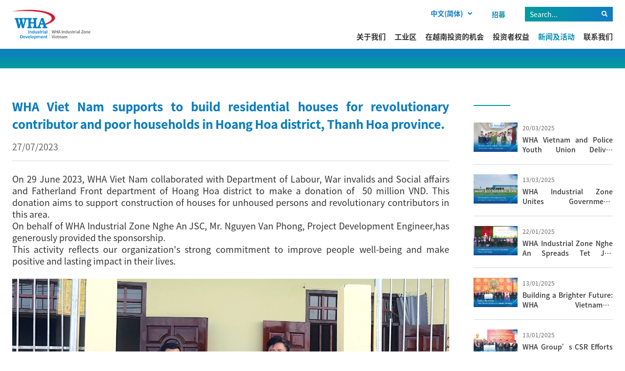

--- FILE ---
content_type: text/html; charset=UTF-8
request_url: https://www.whavietnam.com/sc/event-and-csr-activities/wha-viet-nam-supports-to-build-residential-houses-for-revolutionary-contributor-and-poor-households-in-hoang-hoa-district-thanh-hoa-province.-376-244.html
body_size: 6962
content:
<!DOCTYPE html>
<html xmlns:fb="http://ogp.me/ns/fb#">
<head>
<title>WHA Viet Nam supports to build residential houses for revolutionary contributor and poor households in Hoang Hoa district, Thanh Hoa province.</title>
<link rel="icon" href="/skins/default/default/images/favicon.ico" type="image/x-icon">
<link rel="shortcut icon" href="/skins/default/default/images/favicon.ico" type="image/x-icon">
<link href="/skins/default/default/main.css" rel="stylesheet" type="text/css">
<link href="/skins/default/default/font-face-sc.css" rel="stylesheet" type="text/css">
<meta name="viewport" content="width=device-width, initial-scale=1.0, maximum-scale = 1.0, user-scalable = no" />
<meta name="format-detection" content="telephone=no">
<meta http-equiv="Content-Type" content="text/html; charset=utf-8">
<meta name="description" content="WHA Industrial Zone 1 – Nghe An news updates on Corporate Social Responsibility (CSR) and community activities" />
<meta name="keywords" content="Community activities, Csr activities, WHA" />
<meta property="og:locale" content="vi_VN" />
<meta property="og:site_name" content="WHA INDUSTRIAL ZONE 1 - NGHE AN, VIETNAM" />
<meta property="og:rich_attachment" content="true" />
<meta property="og:type" content="website" />
<meta property="og:image" itemprop="thumbnailUrl" content="https://www.whavietnam.com/data/upload/content/64c213dbcdfa3.jpg" />
<meta property="og:image:width" content="1920" />
<meta property="og:image:height" content="1272" />
<meta property="og:url" content="https://www.whavietnam.com/sc/event-and-csr-activities/wha-viet-nam-supports-to-build-residential-houses-for-revolutionary-contributor-and-poor-households-in-hoang-hoa-district-thanh-hoa-province.-376-244.html" />
<meta property="og:title" content="WHA Viet Nam supports to build residential houses for revolutionary contributor and poor households in Hoang Hoa district, Thanh Hoa province." />
<meta property="og:description" itemprop="description" content="WHA Industrial Zone 1 – Nghe An news updates on Corporate Social Responsibility (CSR) and community activities" />
<meta name="twitter:card" value="summary">
<meta name="twitter:url" content="https://www.whavietnam.com/sc/event-and-csr-activities/wha-viet-nam-supports-to-build-residential-houses-for-revolutionary-contributor-and-poor-households-in-hoang-hoa-district-thanh-hoa-province.-376-244.html" />
<meta name="twitter:title" content="WHA Viet Nam supports to build residential houses for revolutionary contributor and poor households in Hoang Hoa district, Thanh Hoa province." />
<meta name="twitter:description" content="WHA Industrial Zone 1 – Nghe An news updates on Corporate Social Responsibility (CSR) and community activities" />
<meta name="twitter:image" content="https://www.whavietnam.com/data/upload/content/64c213dbcdfa3.jpg" />
<script type="text/javascript" src="/lib/Uploader/Resource.php?type=script"></script>
<script type="text/javascript" src="/js/common/fileloader.js"></script>
<script type="text/javascript">
var config = {
	baseUrl: 	  '',
	imgDir:	 	  '/skins/default/default/images',
	jsDir:	 	  '/js',
	cssDir:  	  '/css',
	enableAjax:false,
	numberFormat:',#.',
	currencyFormat:',#.',
	msg:{
			loading:  	  'Loading...',
			requiredField:'Please fill in all required fields (fields marked with * are mandatory)',
			confirmDelete:'',
			deleteSelect: ''
		}
	},
	MagicScrollOptions = {
		onReady:function () {setTimeout("App.slideScrollResize()", 100);}
	},
	 MagicSlideshowOptions={
	 	onReady:function () {App.setBannerGapBottom(arguments[0].slideShowId);App.homeSlideUpdateHeight(arguments[0].slideShowId);}
	 },
	paceOptions = {
		startOnPageLoad:false,
		restartOnPushState:false,
		document:false, // disabled
		eventLag:false, // disabled
		ajax:false,
		elements:{
			selectors: ['.progress-done']
		}
	};
FileLoader.load(
	config.jsDir,
	['sitemap/sitemap','sitemap/config','highslide/highslide','highslide/config','progress/progress','animation/scroll','animation/slideshow','jwplayer/jwplayer','common/timer','common/prototype','common/effects','common/window','common/ajaxrequest','common/ajaxfixer','common/util','common/map','uploader/uploader','uploader/lang','default/app']
);
</script>


<!-- Google Tag Manager -->

<script>(function(w,d,s,l,i){w[l]=w[l]||[];w[l].push({'gtm.start':

new Date().getTime(),event:'gtm.js'});var f=d.getElementsByTagName(s)[0],

j=d.createElement(s),dl=l!='dataLayer'?'&l='+l:'';j.async=true;j.src=

'https://www.googletagmanager.com/gtm.js?id='+i+dl;f.parentNode.insertBefore(j,f);

})(window,document,'script','dataLayer','GTM-KJCJTD6');</script>

<!-- End Google Tag Manager -->




<!-- Global site tag (gtag.js) - Google Analytics -->

<script async src="https://www.googletagmanager.com/gtag/js?id=UA-129373536-1"></script>

<script>

  window.dataLayer = window.dataLayer || [];

  function gtag(){dataLayer.push(arguments);}

  gtag('js', new Date());

  gtag('config', 'UA-129373536-1');

</script>

</head>
<body onLoad="ajaxFixer.init();" onbeforeunload="ajaxFixer.saveLocation('/');">



<!-- Google Tag Manager (noscript) -->

<noscript><iframe src=https://www.googletagmanager.com/ns.html?id=GTM-KJCJTD6

height="0" width="0" style="display:none;visibility:hidden"></iframe></noscript>

<!-- End Google Tag Manager (noscript) -->

<!--Start of Tawk.to Script-->
<script type = "text/javascript">
	App.removeAnchor('max-widget');

	var Tawk_API = Tawk_API || {},
		Tawk_LoadStart = new Date();
(function () {
	var s1 = document.createElement("script"),
		s0 = document.getElementsByTagName("script")[0];
	s1.async = true;
	s1.src = 'https://embed.tawk.to/5ff6ea6ac31c9117cb6c4a7f/1ere87c2m';
	s1.charset = 'UTF-8';
	s1.setAttribute('crossorigin', '*');
	s0.parentNode.insertBefore(s1, s0);
})(); </script>
<!--End of Tawk.to Script-->

<div id="fb-root"></div>
<script type="text/javascript">
	App.setBasePath('/sc');
	ajaxFixer.fix('ajaxFix', App, '/sc', 'default', 'default', null, config.baseUrl + '/history.html', false);
</script>
<div id="siteWrapper" class="site-wrapper">
	<div id="_notifyWrapper" class="global-notify-wrapper"></div>
	<div class="header-wrapper">
		<div class="sub-viewport">
			<a href="#" id="navBarTrigger" onClick="return App.toggle('navBar','menu-bar')"></a>
			<a id="logo" href="/sc" saveLink="/"></a>
			<div>
				<div class="nav-top">
					<div>
						<div>
														<span>中文(简体)</span>
							<div id="navLang">
																							<a href="/event-and-csr-activities/wha-viet-nam-supports-to-build-residential-houses-for-revolutionary-contributor-and-poor-households-in-hoang-hoa-district-thanh-hoa-province.-376-244.html" saveLink="/">English</a>
																															<a href="/vi/cac-hoat-dong-cong-dong/wha-viet-nam-supports-to-build-residential-houses-for-revolutionary-contributor-and-poor-households-in-hoang-hoa-district-thanh-hoa-province.-376-244.html" saveLink="/">Tiếng Việt</a>
																															<a href="/ja/event-and-csr-activities/wha-viet-nam-supports-to-build-residential-houses-for-revolutionary-contributor-and-poor-households-in-hoang-hoa-district-thanh-hoa-province.-376-244.html" saveLink="/">日本語</a>
																															<a href="/ko/event-and-csr-activities/wha-viet-nam-supports-to-build-residential-houses-for-revolutionary-contributor-and-poor-households-in-hoang-hoa-district-thanh-hoa-province.-376-244.html" saveLink="/">한국어</a>
																																														<a href="/tc/event-and-csr-activities/wha-viet-nam-supports-to-build-residential-houses-for-revolutionary-contributor-and-poor-households-in-hoang-hoa-district-thanh-hoa-province.-376-244.html" saveLink="/">中文(繁体)</a>
																						</div>
													</div>
						<div>
																						<a id="navTop254" href="/sc/careers.html" data-options="serverContext:'rid/254'">招募</a>
																					<form id="frmSearch" name="frmSearch" action="/sc/search.html" method="post" searchType="Please type keyword to search." keywordInvalid="Keyword must be at least 5 characters, please try again." onSubmit="return false"><input type="text" name="keyword" placeholder="Search..." onKeyUp="if(event.keyCode == 13) $('searchTrigger').onclick()"  /><i id="searchTrigger" onClick="App.doSearch($('frmSearch'))"></i></form>
						</div>
					</div>
				</div>
								<div class="menu-bar" id="navBar" _beforeClick="fnc:App.categoryActive;firstArgs:navBar;attributeArgs:id">
					<div>
						<div id="subNavBar">
																				<div>
								<i></i>
								<a id="navBar152" href="/sc/about-us.html" data-options="serverContext:'rid/152'">关于我们</a>
								<div>
									<div>
																													<a id="navBar247" href="/sc/about-us/wha-group.html" data-options="serverContext:'rid/247'">WHA伟华企业介绍</a>
																																																	<a id="navBar248" href="/sc/about-us/vision-mission.html" data-options="serverContext:'rid/248'">愿景使命</a>
																																																	<a id="navBar249" href="/sc/about-us/our-portfolio.html" data-options="serverContext:'rid/249'">工业园区简介</a>
																																																	<a id="navBar250" href="/sc/about-us/our-management.html" data-options="serverContext:'rid/250'">工业区管理层</a>
																																						</div>
								</div>
							</div>
																											<div>
								<i></i>
								<a id="navBar101" href="/sc/industrial-zone.html" data-options="serverContext:'rid/101'">工业区</a>
								<div>
									<div>
																			<div>										<a id="navBar259" href="/sc/industrial-zone/wha-industrial-zone-1-nghe-an.html" data-options="serverContext:'rid/259'">WHA伟华工业园区一区–越南义安省工业园</a>
																				<div>
																						<a id="navBar269" href="/sc/industrial-zone/wha-industrial-zone-1-nghe-an/overview.html" data-options="serverContext:'rid/269'">总览</a>
																						<a id="navBar270" href="/sc/industrial-zone/wha-industrial-zone-1-nghe-an/ready-built-factory-for-rent.html" data-options="serverContext:'rid/270'">现成厂房租赁</a>
																						<a id="navBar271" href="/sc/industrial-zone/wha-industrial-zone-1-nghe-an/target-industry.html" data-options="serverContext:'rid/271'">目标产业</a>
																						<a id="navBar272" href="/sc/industrial-zone/wha-industrial-zone-1-nghe-an/location-map.html" data-options="serverContext:'rid/272'">位置地图</a>
																						<a id="navBar273" href="/sc/industrial-zone/wha-industrial-zone-1-nghe-an/infrastructure-utilities.html" data-options="serverContext:'rid/273'">基础设施及公共服务设施</a>
																						<a id="navBar274" href="/sc/industrial-zone/wha-industrial-zone-1-nghe-an/customer-care-service.html" data-options="serverContext:'rid/274'">客户服务中心</a>
																						<a id="navBar275" href="/sc/industrial-zone/wha-industrial-zone-1-nghe-an/current-customer.html" data-options="serverContext:'rid/275'">落户企业</a>
																						<a id="navBar276" href="/sc/industrial-zone/wha-industrial-zone-1-nghe-an/gallery.html" data-options="serverContext:'rid/276'">展览展示</a>
																						<a id="navBar386" href="https://cdn.21impact.com/whavn/virtual-tour/index.html" link="true" target="_blank" data-options="serverContext:'rid/386'">查看360</a>
																					</div>
																				</div>																		</div>
								</div>
							</div>
																											<div>
								<i></i>
								<a id="navBar102" href="/sc/why-vietnam.html" data-options="serverContext:'rid/102'">在越南投资的机会</a>
								<div>
									<div>
																			<div>										<a id="navBar377" href="/sc/why-vietnam/nghe-an-province.html" data-options="serverContext:'rid/377'">义安省</a>
																				<div>
																						<a id="navBar349" href="/sc/why-vietnam/nghe-an-province/about-nghe-an.html" data-options="serverContext:'rid/349'">关于义安</a>
																						<a id="navBar350" href="/sc/why-vietnam/nghe-an-province/synchronous-infrastructure.html" data-options="serverContext:'rid/350'">同步基础设施</a>
																						<a id="navBar351" href="/sc/why-vietnam/nghe-an-province/connectivity-to-the-word.html" data-options="serverContext:'rid/351'">与世界相连</a>
																						<a id="navBar352" href="/sc/why-vietnam/nghe-an-province/local-authorities.html" data-options="serverContext:'rid/352'">当地相关政府机关</a>
																						<a id="navBar353" href="/sc/why-vietnam/nghe-an-province/life-at-nghe-an.html" data-options="serverContext:'rid/353'">生活在义安</a>
																					</div>
																				</div>																		</div>
								</div>
							</div>
																											<a id="navBar103" href="/sc/investors-benefits.html" data-options="serverContext:'rid/103'">投资者权益</a>
																											<div class="open">
								<i></i>
								<a id="navBar104" href="/sc/news-activities.html" data-options="serverContext:'rid/104'">新闻及活动</a>
								<div>
									<div>
																													<a id="navBar155" href="/sc/news-activities/news-articles.html" data-options="serverContext:'rid/155'">新闻</a>
																																																	<a id="navBar244" href="/sc/news-activities/event-and-csr-activities.html" data-options="serverContext:'rid/244'">园区活动及客户联谊活动</a>
																																																	<a id="navBar156" href="/sc/news-activities/upcoming-activities.html" data-options="serverContext:'rid/156'">园区活动</a>
																																																	<a id="navBar384" href="/sc/news-activities/video.html" data-options="serverContext:'rid/384'">视频</a>
																																						</div>
								</div>
							</div>
																											<a id="navBar106" href="/sc/contact-us.html" data-options="serverContext:'rid/106'">联系我们</a>
																																<a id="navBar254" mobile="y" href="/sc/careers.html" data-options="serverContext:'rid/254'">招募</a>
																			<form id="frmSearch2" name="frmSearch2" mobile="y" action="/sc/search.html" method="post" searchType="Please type keyword to search." keywordInvalid="Keyword must be at least 5 characters, please try again." onSubmit="return false"><input type="text" name="keyword" placeholder="Search..." onKeyUp="if(event.keyCode == 13) $('searchTrigger2').onclick()"  /><i id="searchTrigger2" onClick="App.doSearch($('frmSearch2'))"></i></form>
						</div>
						<a href="#" onClick="return false;"></a>
					</div>
				</div>
							</div>			
		</div>
	</div>
	<div class="banner-general-wrapper">
		<div id="bannerGeneral" data-options="autoplay:true;arrows:false;selectors-style:bullets;selectors:bottom;bullets-preview:none;"></div>
		<div id="breadcrumb"><div class="sub-viewport"><a href="/sc" saveLink="/">&nbsp;</a><i>|</i><a href="/sc/news-activities.html">新闻及活动</a><i>|</i><a href="/sc/news-activities/event-and-csr-activities.html">园区活动及客户联谊活动</a></div>
<script type="text/javascript">App.fixLink('breadcrumb');</script>
</div>
		<a id="360View" href="/WHA360.html" target="_blank"></a>
	</div>
	<div id="subNav" class="sub-nav-wrapper"></div>
	<div id="subLayout"><div id="contentWrapper" class="sub-viewport"><div class="article-detail-wrapper clearfix">
	<div>
				<div class="content-header-wrapper">
						<h1>WHA Viet Nam supports to build residential houses for revolutionary contributor and poor households in Hoang Hoa district, Thanh Hoa province.</h1>
									<div>
								<span>27/07/2023</span>
											</div>
					</div>
				<div class="content-detail">On 29 June 2023, WHA Viet Nam collaborated with Department of Labour, War invalids and Social affairs and Fatherland Front department of Hoang Hoa district to make a donation of &nbsp;50 million VND. This donation aims to support construction of houses for unhoused persons and revolutionary contributors in this area.<br />
On behalf of WHA Industrial Zone Nghe An JSC, Mr. Nguyen Van Phong, Project Development Engineer,has generously provided the sponsorship.<br />
This activity reflects our organization&#39;s strong commitment to improve people well-being and make positive and lasting impact in their lives. &nbsp;<br />
<br />
<a href="/data/upload/userfiles/images/news/thumbnail_Hoang Hoa-Thanh Hoa-2.jpg"><img alt="" src="/data/upload/userfiles/images/thumbnail_Hoang%20Hoa-Thanh%20Hoa-2.jpg" style="width: 1562px; height: 1172px;" /></a></div>
			</div>
	<div>
	<div><h2></h2></div>
	<ul id="articleRelated" class="child-clearfix">
			<li>
			<a href="/sc/event-and-csr-activities/wha-vietnam-and-police-youth-union-deliver-compassion-with-warm-meals-at-nghe-an-oncology-hospital-473-244.html"><img src="/data/upload/content/67dbe8a5a2880.jpg" alt="WHA Vietnam and Police Youth Union Deliver Compassion with Warm Meals at Nghe An Oncology Hospital" /></a>						<div>
								<span>20/03/2025</span>
												<h3><a href="/sc/event-and-csr-activities/wha-vietnam-and-police-youth-union-deliver-compassion-with-warm-meals-at-nghe-an-oncology-hospital-473-244.html">WHA Vietnam and Police Youth Union Deliver Compassion with Warm Meals at Nghe An Oncology Hospital WHA Vietnam and Police Youth Union Deliver Compassion with Warm Meals at Nghe An Oncology Hospital</a></h3>
							</div>
					</li>
			<li>
			<a href="/sc/event-and-csr-activities/wha-industrial-zone-unites-government-customers-and-partners-for-a-greener-future-at-tree-planting-2025-471-244.html"><img src="/data/upload/content/67d2ab6f5c7e7.jpg" alt="WHA Industrial Zone Unites Government, Customers, and Partners for a Greener Future at Tree Planting 2025" /></a>						<div>
								<span>13/03/2025</span>
												<h3><a href="/sc/event-and-csr-activities/wha-industrial-zone-unites-government-customers-and-partners-for-a-greener-future-at-tree-planting-2025-471-244.html">WHA Industrial Zone Unites Government, Customers, and Partners for a Greener Future at Tree Planting 2025 WHA Industrial Zone Unites Government, Customers, and Partners for a Greener Future at Tree Planting 2025</a></h3>
							</div>
					</li>
			<li>
			<a href="/sc/event-and-csr-activities/wha-industrial-zone-nghe-an-spreads-tet-joy-through-warm-tet-2025-program-465-244.html"><img src="/data/upload/content/6790898b0d175.jpg" alt="WHA Industrial Zone Nghe An Spreads Tet Joy through “Warm Tet 2025” Program" /></a>						<div>
								<span>22/01/2025</span>
												<h3><a href="/sc/event-and-csr-activities/wha-industrial-zone-nghe-an-spreads-tet-joy-through-warm-tet-2025-program-465-244.html">WHA Industrial Zone Nghe An Spreads Tet Joy through “Warm Tet 2025” Program WHA Industrial Zone Nghe An Spreads Tet Joy through “Warm Tet 2025” Program</a></h3>
							</div>
					</li>
			<li>
			<a href="/sc/event-and-csr-activities/building-a-brighter-future-wha-vietnams-dedication-to-community-well-being-462-244.html"><img src="/data/upload/content/67847fb30172e.jpg" alt="Building a Brighter Future: WHA Vietnam’s Dedication to Community Well-Being" /></a>						<div>
								<span>13/01/2025</span>
												<h3><a href="/sc/event-and-csr-activities/building-a-brighter-future-wha-vietnams-dedication-to-community-well-being-462-244.html">Building a Brighter Future: WHA Vietnam’s Dedication to Community Well-Being Building a Brighter Future: WHA Vietnam’s Dedication to Community Well-Being</a></h3>
							</div>
					</li>
			<li>
			<a href="/sc/event-and-csr-activities/wha-groups-csr-efforts-bring-positive-impact-to-thanh-hoa-communities-461-244.html"><img src="/data/upload/content/67847e156faa4.jpg" alt="WHA Group’s CSR Efforts Bring Positive Impact to Thanh Hoa Communities" /></a>						<div>
								<span>13/01/2025</span>
												<h3><a href="/sc/event-and-csr-activities/wha-groups-csr-efforts-bring-positive-impact-to-thanh-hoa-communities-461-244.html">WHA Group’s CSR Efforts Bring Positive Impact to Thanh Hoa Communities WHA Group’s CSR Efforts Bring Positive Impact to Thanh Hoa Communities</a></h3>
							</div>
					</li>
			<li>
			<a href="/sc/event-and-csr-activities/wha-industrial-zone-welcomes-dang-thai-mai-secondary-school-students-for-an-educational-field-trip-457-244.html"><img src="/data/upload/content/6763ef591b141.jpg" alt="WHA Industrial Zone Welcomes Dang Thai Mai Secondary School Students for an Educational Field Trip" /></a>						<div>
								<span>19/12/2024</span>
												<h3><a href="/sc/event-and-csr-activities/wha-industrial-zone-welcomes-dang-thai-mai-secondary-school-students-for-an-educational-field-trip-457-244.html">WHA Industrial Zone Welcomes Dang Thai Mai Secondary School Students for an Educational Field Trip WHA Industrial Zone Welcomes Dang Thai Mai Secondary School Students for an Educational Field Trip</a></h3>
							</div>
					</li>
			<li>
			<a href="/sc/event-and-csr-activities/wha-industrial-zone-nghe-an-supports-local-families-with-housing-assistance-453-244.html"><img src="/data/upload/content/674832267d311.jpg" alt="WHA Industrial Zone Nghe An Supports Local Families with Housing Assistance" /></a>						<div>
								<span>28/11/2024</span>
												<h3><a href="/sc/event-and-csr-activities/wha-industrial-zone-nghe-an-supports-local-families-with-housing-assistance-453-244.html">WHA Industrial Zone Nghe An Supports Local Families with Housing Assistance WHA Industrial Zone Nghe An Supports Local Families with Housing Assistance</a></h3>
							</div>
					</li>
			<li>
			<a href="/sc/event-and-csr-activities/wha-supports-the-mothers-companion-connecting-love-program-on-vietnamese-womens-day-447-244.html"><img src="/data/upload/content/67160654a2e7c.jpg" alt="WHA Supports the ''Mother’s Companion – Connecting Love'' Program on Vietnamese Women’s Day" /></a>						<div>
								<span>21/10/2024</span>
												<h3><a href="/sc/event-and-csr-activities/wha-supports-the-mothers-companion-connecting-love-program-on-vietnamese-womens-day-447-244.html">WHA Supports the ''Mother’s Companion – Connecting Love'' Program on Vietnamese Women’s Day WHA Supports the ''Mother’s Companion – Connecting Love'' Program on Vietnamese Women’s Day</a></h3>
							</div>
					</li>
			<li>
			<a href="/sc/event-and-csr-activities/wha-industrial-zone-1-nghe-an-grants-scholarships-to-outstanding-students-at-the-vietnam-korea-college-of-technology-444-244.html"><img src="/data/upload/content/67073623e0d23.jpg" alt="WHA Industrial Zone 1 - Nghe An Grants Scholarships to Outstanding Students at the Vietnam-Korea College of Technology" /></a>						<div>
								<span>10/10/2024</span>
												<h3><a href="/sc/event-and-csr-activities/wha-industrial-zone-1-nghe-an-grants-scholarships-to-outstanding-students-at-the-vietnam-korea-college-of-technology-444-244.html">WHA Industrial Zone 1 - Nghe An Grants Scholarships to Outstanding Students at the Vietnam-Korea College of Technology WHA Industrial Zone 1 - Nghe An Grants Scholarships to Outstanding Students at the Vietnam-Korea College of Technology</a></h3>
							</div>
					</li>
		</ul>
</div>
<script type="text/javascript">App.fixLink('articleRelated');</script>
</div>
</div>
<script type="text/javascript">App.categoryActive('navBar','navBar104');</script></div>
	<div id="footer" class="footer-wrapper">
		<div>			
			<div class="footer-top grid-wrapper grid-col3 grid-row-gap30 grid-col-gap30 sub-viewport">
							<ul>
														<li>
						<h3>越南</h3>
						<div><h3>义安办公室</h3>
<p>Lot AC1-1, WHA Industrial Zone 1 - Nghe An, Nghi Long Commune, Nghi Loc District, Nghe An Province, Vietnam</p>
<p>电话: <a href="tel:(+84)238 222 9999">(+84)238 222 9999</a></p>
<p>传真: (+84)238 222 9998</p>
<p>电子邮件: <a href="mailto:invest@whavietnam.com">invest@whavietnam.com</a></p>
<p>网站: <a href="http://www.whavietnam.com" target="_blank">www.whavietnam.com</a></p>
<p><a href="https://goo.gl/maps/vi7tRDHA2AiUUjtj8" target="_blank">查看谷歌地图</a></p>
</div>
					</li>
										<li>
						<h3 class="office">&nbsp;</h3>
						<div>
<h3>河内办公室</h3>
<p>越南河内市巴停区玉庆坊 Kim Ma 路 360号 Daeha 商务中心大厦809室</p>
<p>电话: <a href="tel:(+84)24 3574 6999">(+84)24 3574 6999</a></p>
<p>电子邮件: <a href="mailto:invest@whavietnam.com">invest@whavietnam.com</a></p>
<p>网站: <a href="http://www.whavietnam.com" target="_blank">www.whavietnam.com</a></p>
<p><a href="https://www.google.com/maps/place/WHA+Industrial+Management+Services+Vietnam+-+Hanoi+Office/@21.0299232,105.8089509,16.67z/data=!4m5!3m4!1s0x3135ab7c32951dbb:0x9eff1e8464cd421b!8m2!3d21.0308761!4d105.812568" target="_blank">查看谷歌地图</a></p></div>
					</li>
																			<li>
						<h3>泰国</h3>
						<div><h3>国际部</h3>
<p>777 WHA TOWER, 23rd - 25th Floor, Moo 13, Debaratna Road (Bangna-Trad) KM.7, Bang Kaeo, Bang Phli, Samut Prakarn 10540</p>
<p>电话:<a href="tel:(+66) 2 719 9555"> (+66) 2 719 9555</a></p>
<p>传真: (+66) 2 719 9555</p>
<p>电子邮件: <a href="mailto:marketing@wha-group.com">marketing@wha-group.com</a></p>
<p>网站: <a href="http://www.wha-industrialestate.com" target="_blank">www.wha-industrialestate.com</a></p>
<p><a href="/data/upload/userfiles/images/WHAID%20Map_EN_11-1-2021.jpg" target="_blank">参考地图</a></p></div>
					</li>
													</ul>
						
				<div class="social-network">
					<a href="https://twitter.com/Groupwha" target="_blank"></a>
					<a href="https://www.facebook.com/whagroup" target="_blank"></a>
					<a href="https://www.linkedin.com/company/wha-corporation" target="_blank"></a>
					<a href="https://www.youtube.com/user/TheWHAGroup" target="_blank"></a>
				</div>
			</div>
		</div>
		<div>
			<div class="footer-bottom sub-viewport clearfix">							
				<div>
									<div class="grid-wrapper grid-col5 grid-col-gap10 grid-row-gap10">
						<ul>
														<li><a href="https://www.wha-group.com" target="_blank" title="WHA Group"><img src="/data/upload/common/5fa07cb74f10c.png" alt="WHA Group" /></a></li>
														<li><a href="https://www.wha-logistics.com" target="_blank" title="WHA Logistics"><img src="/data/upload/common/5fa07cccacece.png" alt="WHA Logistics" /></a></li>
														<li><a href="https://www.wha-industrialestate.com" target="_blank" title="WHA Industrial Development"><img src="/data/upload/common/5fa07cd80c750.png" alt="WHA Industrial Development" /></a></li>
														<li><a href="https://www.wha-up.com" target="_blank" title="WHA Utilities and Power Public Company Limited"><img src="/data/upload/common/5fa07ce0ef772.png" alt="WHA Utilities and Power Public Company Limited" /></a></li>
														<li><a href="https://www.wha-digital.com/" target="_blank" title="WHA info"><img src="/data/upload/common/5fa07ceaeeaf5.png" alt="WHA info" /></a></li>
													</ul>
					</div>
								</div>
				<div>
					<span id="navBottom">
																	<a href="/sc/site-map.html" data-options="serverContext:'rid/246'">网站地图</a>
																</span>
					<span>Copyright © 2020 WHA Vietnam. All rights reserved.</span>
				</div>
			</div>
		</div>
	</div>
    </div>
<script type="text/javascript">
	App.createBanner(null);
	App.initPage('logo,navBar,navBottom');	
</script>

</body>
</html>

--- FILE ---
content_type: text/css
request_url: https://www.whavietnam.com/skins/default/default/main.css
body_size: -70
content:
@import url(../../../css/window/default/window.css);@import url(../../../css/window/default/alert.css);@import url(../../../css/window/upload/alert.css);@import url(../../../css/uploader/skin.css);@import url(../../../css/animation/scroll/scroll.css);@import url(../../../css/animation/slideshow/slideshow.css);@import url(../../../css/progress/progress.css);@import url(../../../css/highslide/highslide.css);@import url(../../icon/font-face.css);@import url(default.css);@import url(skin.css);@import url(custom.css);

--- FILE ---
content_type: text/css
request_url: https://www.whavietnam.com/skins/default/default/font-face-sc.css
body_size: 204
content:
@font-face{font-family:SourceSansProThin;font-style:normal;font-weight:100;src:url(fonts/sc/noto-sans-sc-thin.eot);src:local('Noto Sans SC Thin'),local('NotoSansSC-Thin'),url(fonts/sc/noto-sans-sc-thin.eot?#iefix) format('embedded-opentype'),url(fonts/sc/noto-sans-sc-thin.woff2) format('woff2'),url(fonts/sc/noto-sans-sc-thin.woff) format('woff'),url(fonts/sc/noto-sans-sc-thin.svg#NotoSansSC) format('svg')}@font-face{font-family:SourceSansProThinItalic;font-style:italic;font-weight:100;src:url(fonts/sc/noto-sans-sc-thin.eot);src:local('Noto Sans SC Thin'),local('NotoSansSC-Thin'),url(fonts/sc/noto-sans-sc-thin.eot?#iefix) format('embedded-opentype'),url(fonts/sc/noto-sans-sc-thin.woff2) format('woff2'),url(fonts/sc/noto-sans-sc-thin.woff) format('woff'),url(fonts/sc/noto-sans-sc-thin.svg#NotoSansSC) format('svg')}@font-face{font-family:SourceSansProLight;font-style:normal;font-weight:300;src:url(fonts/sc/noto-sans-sc-light.eot);src:local('Noto Sans SC Light'),local('NotoSansSC-Light'),url(fonts/sc/noto-sans-sc-light.eot?#iefix) format('embedded-opentype'),url(fonts/sc/noto-sans-sc-light.woff2) format('woff2'),url(fonts/sc/noto-sans-sc-light.woff) format('woff'),url(fonts/sc/noto-sans-sc-light.svg#NotoSansSC) format('svg')}@font-face{font-family:SourceSansProLightItalic;font-style:italic;font-weight:300;src:url(fonts/sc/noto-sans-sc-light.eot);src:local('Noto Sans SC Light'),local('NotoSansSC-Light'),url(fonts/sc/noto-sans-sc-light.eot?#iefix) format('embedded-opentype'),url(fonts/sc/noto-sans-sc-light.woff2) format('woff2'),url(fonts/sc/noto-sans-sc-light.woff) format('woff'),url(fonts/sc/noto-sans-sc-light.svg#NotoSansSC) format('svg')}@font-face{font-family:SourceSansPro;font-style:normal;font-weight:400;src:url(fonts/sc/noto-sans-sc-regular.eot);src:local('Noto Sans SC Regular'),local('NotoSansSC-Regular'),url(fonts/sc/noto-sans-sc-regular.eot?#iefix) format('embedded-opentype'),url(fonts/sc/noto-sans-sc-regular.woff2) format('woff2'),url(fonts/sc/noto-sans-sc-regular.woff) format('woff'),url(fonts/sc/noto-sans-sc-regular.svg#NotoSansSC) format('svg')}@font-face{font-family:SourceSansProItalic;font-style:italic;font-weight:400;src:url(fonts/sc/noto-sans-sc-regular.eot);src:local('Noto Sans SC Regular'),local('NotoSansSC-Regular'),url(fonts/sc/noto-sans-sc-regular.eot?#iefix) format('embedded-opentype'),url(fonts/sc/noto-sans-sc-regular.woff2) format('woff2'),url(fonts/sc/noto-sans-sc-regular.woff) format('woff'),url(fonts/sc/noto-sans-sc-regular.svg#NotoSansSC) format('svg')}@font-face{font-family:SourceSansProSemiBold;font-style:normal;font-weight:500;src:url(fonts/sc/noto-sans-sc-medium.eot);src:local('Noto Sans SC Medium'),local('NotoSansSC-Medium'),url(fonts/sc/noto-sans-sc-medium.eot?#iefix) format('embedded-opentype'),url(fonts/sc/noto-sans-sc-medium.woff2) format('woff2'),url(fonts/sc/noto-sans-sc-medium.woff) format('woff'),url(fonts/sc/noto-sans-sc-medium.svg#NotoSansSC) format('svg')}@font-face{font-family:SourceSansProSemiBoldItalic;font-style:italic;font-weight:500;src:url(fonts/sc/noto-sans-sc-medium.eot);src:local('Noto Sans SC Medium'),local('NotoSansSC-Medium'),url(fonts/sc/noto-sans-sc-medium.eot?#iefix) format('embedded-opentype'),url(fonts/sc/noto-sans-sc-medium.woff2) format('woff2'),url(fonts/sc/noto-sans-sc-medium.woff) format('woff'),url(fonts/sc/noto-sans-sc-medium.svg#NotoSansSC) format('svg')}@font-face{font-family:SourceSansProBold;font-style:normal;font-weight:700;src:url(fonts/sc/noto-sans-sc-bold.eot);src:local('Noto Sans SC Bold'),local('NotoSansSC-Bold'),url(fonts/sc/noto-sans-sc-bold.eot?#iefix) format('embedded-opentype'),url(fonts/sc/noto-sans-sc-bold.woff2) format('woff2'),url(fonts/sc/noto-sans-sc-bold.woff) format('woff'),url(fonts/sc/noto-sans-sc-bold.svg#NotoSansSC) format('svg')}@font-face{font-family:SourceSansProBoldItalic;font-style:italic;font-weight:700;src:url(fonts/sc/noto-sans-sc-bold.eot);src:local('Noto Sans SC Bold'),local('NotoSansSC-Bold'),url(fonts/sc/noto-sans-sc-bold.eot?#iefix) format('embedded-opentype'),url(fonts/sc/noto-sans-sc-bold.woff2) format('woff2'),url(fonts/sc/noto-sans-sc-bold.woff) format('woff'),url(fonts/sc/noto-sans-sc-bold.svg#NotoSansSC) format('svg')}@font-face{font-family:SourceSansProBlack;font-style:normal;font-weight:900;src:url(fonts/sc/noto-sans-sc-black.eot);src:local('Noto Sans SC Black'),local('NotoSansSC-Black'),url(fonts/sc/noto-sans-sc-black.eot?#iefix) format('embedded-opentype'),url(fonts/sc/noto-sans-sc-black.woff2) format('woff2'),url(fonts/sc/noto-sans-sc-black.woff) format('woff'),url(fonts/sc/noto-sans-sc-black.svg#NotoSansSC) format('svg')}@font-face{font-family:SourceSansProBlackItalic;font-style:italic;font-weight:900;src:url(fonts/sc/noto-sans-sc-black.eot);src:local('Noto Sans SC Black'),local('NotoSansSC-Black'),url(fonts/sc/noto-sans-sc-black.eot?#iefix) format('embedded-opentype'),url(fonts/sc/noto-sans-sc-black.woff2) format('woff2'),url(fonts/sc/noto-sans-sc-black.woff) format('woff'),url(fonts/sc/noto-sans-sc-black.svg#NotoSansSC) format('svg')}

--- FILE ---
content_type: text/css
request_url: https://www.whavietnam.com/css/window/default/window.css
body_size: 442
content:
.overlay_dialog{opacity:.6;-moz-opacity:.6;background-color:#666}.overlay___invisible__{background-color:#666;-moz-opacity:0;opacity:0}.dialog_nw{width:9px;height:23px;background:transparent url(images/window/top_left.gif) no-repeat 0 0}.dialog_n{background:transparent url(images/window/top_mid.gif) repeat-x 0 0;height:23px}.dialog_ne{width:9px;height:23px;background:transparent url(images/window/top_right.gif) no-repeat 0 0}.dialog_e{width:2px;background:transparent url(images/window/center_right.gif) repeat-y 0 0}.dialog_w{width:2px;background:transparent url(images/window/center_left.gif) repeat-y 0 0}.dialog_sw{width:9px;height:19px;background:transparent url(images/window/bottom_left.gif) no-repeat 0 0}.dialog_s{background:transparent url(images/window/bottom_mid.gif) repeat-x 0 0;height:19px}.dialog_se{width:9px;height:19px;background:transparent url(images/window/bottom_right.gif) no-repeat 0 0}.dialog_sizer{width:9px;height:19px;background:transparent url(images/window/sizer.gif) no-repeat 0 0;cursor:se-resize}.dialog_close{width:14px;height:14px;background:transparent url(images/window/close.gif) no-repeat 0 0;position:absolute;top:5px;right:11px;cursor:pointer;z-index:2000}.dialog_minimize{width:14px;height:15px;background:transparent url(images/window/minimize.gif) no-repeat 0 0;position:absolute;top:5px;right:55px;cursor:pointer;z-index:2000}.dialog_maximize{width:14px;height:15px;background:transparent url(images/window/maximize.gif) no-repeat 0 0;position:absolute;top:5px;right:33px;cursor:pointer;z-index:2000}.dialog_title{float:left;font-family:Tahoma,Arial,sans-serif;font-size:12px;font-weight:700;text-align:left;width:100%;color:#000}.dialog_content{font-family:Arial,Helvetica,sans-serif;font-size:13px;font-weight:400;color:#000;overflow:auto;background-color:#fff}.bottom_draggable,.top_draggable{cursor:move}.status_bar{font-size:12px}.status_bar input{font-size:12px}.wired_frame{display:block;position:absolute;border:1px #000 dashed}.dialog{display:block;position:absolute;border-bottom-color:rgba(0,0,0,.4);box-shadow:0 1px 3px rgba(0,0,0,.3);-moz-box-shadow:0 1px 3px rgba(0,0,0,.3);-webkit-box-shadow:0 1px 3px rgba(0,0,0,.3)}.dialog table.table-window{width:100%;padding:0;margin:0;border-spacing:0;border-collapse:collapse}.dialog table.table-window>tbody>tr>td{padding:0}.dialog .title-window{-moz-user-select:none}

--- FILE ---
content_type: text/css
request_url: https://www.whavietnam.com/css/window/default/alert.css
body_size: 693
content:
.overlay-alert,.overlay-alert-transparent,.overlay-info{opacity:1;background:#ffa;background:url([data-uri]);background:-webkit-radial-gradient(50% 50% ,ellipse closest-corner,rgba(0,0,0,.3) 1%,rgba(0,0,0,.725) 100%) repeat scroll 0 0 transparent;background:-moz-radial-gradient(50% 50% ,ellipse closest-corner,rgba(0,0,0,.3) 1%,rgba(0,0,0,.725) 100%) repeat scroll 0 0 transparent;background:-o-radial-gradient(50% 50% ,ellipse closest-corner,rgba(0,0,0,.3) 1%,rgba(0,0,0,.725) 100%) repeat scroll 0 0 transparent;background:-ms-radial-gradient(50% 50% ,ellipse closest-corner,rgba(0,0,0,.3) 1%,rgba(0,0,0,.725) 100%) repeat scroll 0 0 transparent;background:radial-gradient(50% 50% ,ellipse closest-corner,rgba(0,0,0,.3) 1%,rgba(0,0,0,.725) 100%) repeat scroll 0 0 transparent}.alert-e,.alert-ne,.alert-nw,.alert-s,.alert-se,.alert-sw,.alert-title,.alert-transparent-e,.alert-transparent-ne,.alert-transparent-nw,.alert-transparent-s,.alert-transparent-se,.alert-transparent-sw,.alert-transparent-title,.alert-transparent-w,.alert-w,.info-e,.info-n,.info-ne,.info-nw,.info-s,.info-se,.info-sw,.info-w{height:0;display:none}.alert-button-wrapper,.alert-transparent-button-wrapper{top:-10px;right:-10px;position:absolute}.alert-button-wrapper .close-button,.alert-transparent-button-wrapper .close-button{width:30px;height:30px;padding:0;margin:0;border:none;border-radius:0;opacity:.8;-moz-opacity:.8;background:transparent url(images/alert/close.png) center center no-repeat}.alert-button-wrapper .close-button:hover,.alert-transparent-button-wrapper .close-button:hover{opacity:1;-moz-opacity:1}.alert-content{background:#fff}.alert-transparent-content{background:0 0}.alert-content .alert-message,.alert-content .alert-message>div,.alert-transparent-content .alert-transparent-message,.alert-transparent-content .alert-transparent-message>div{height:100%;position:relative}

--- FILE ---
content_type: text/css
request_url: https://www.whavietnam.com/css/window/upload/alert.css
body_size: 919
content:
.overlay-upload-dialog,.overlay-upload-info{top:0!important;right:0;bottom:0;opacity:1;background:#ffa;background:url([data-uri]);background:-webkit-radial-gradient(50% 50% ,ellipse closest-corner,rgba(0,0,0,.3) 1%,rgba(0,0,0,.725) 100%) repeat scroll 0 0 transparent;background:-moz-radial-gradient(50% 50% ,ellipse closest-corner,rgba(0,0,0,.3) 1%,rgba(0,0,0,.725) 100%) repeat scroll 0 0 transparent;background:-o-radial-gradient(50% 50% ,ellipse closest-corner,rgba(0,0,0,.3) 1%,rgba(0,0,0,.725) 100%) repeat scroll 0 0 transparent;background:-ms-radial-gradient(50% 50% ,ellipse closest-corner,rgba(0,0,0,.3) 1%,rgba(0,0,0,.725) 100%) repeat scroll 0 0 transparent;background:radial-gradient(50% 50% ,ellipse closest-corner,rgba(0,0,0,.3) 1%,rgba(0,0,0,.725) 100%) repeat scroll 0 0 transparent}.upload-dialog-e,.upload-dialog-ne,.upload-dialog-nw,.upload-dialog-s,.upload-dialog-se,.upload-dialog-sw,.upload-dialog-w,.upload-info-e,.upload-info-n,.upload-info-ne,.upload-info-nw,.upload-info-s,.upload-info-se,.upload-info-sw,.upload-info-w{height:0;display:none}.upload-dialog-n{height:30px;border-bottom:1px solid #e5e5e5;overflow:hidden;background-color:#f9f9f9}.upload-dialog-title{font-size:15px;font-weight:600px;height:30px;padding:0 10px;line-height:30px}.upload-dialog-button-wrapper{top:-1px;right:0;position:absolute}.upload-dialog-button-wrapper .close-button{color:#000;width:16px;height:16px;position:absolute;top:7px;right:5px;padding:0;border:none;cursor:pointer;text-align:center;text-shadow:0 1px 0 #fff;box-shadow:none;z-index:2000;opacity:.2;background-color:transparent!important}.upload-dialog-button-wrapper .close-button:before{font-family:font-icon;font-size:12px;font-weight:400;content:"\f00d";display:block;margin-top:2px;line-height:12px}.upload-dialog-button-wrapper button:hover{opacity:.5}.upload-dialog-content,.upload-info-content{background:#fff}.upload-info-content{text-align:center}.upload-info-message{display:inline-block;padding:10px 10px 10px 27px;text-align:center;background:url(images/loading.gif) left center no-repeat}.upload-info-progress,.upload-info-progress .pace,.upload-info-progress:before{height:4px}.upload-info-progress:before{content:'';display:block;background-color:#e5e5e5}.upload-info-progress .pace .pace-progress{background-image:url(images/progress_bar.gif)}.upload-info-progress .pace{bottom:0}

--- FILE ---
content_type: text/css
request_url: https://www.whavietnam.com/css/uploader/skin.css
body_size: 355
content:
.upload{padding:10px}.upload .file-list{width:100%;padding:0;border-spacing:0;border-collapse:collapse}.upload .file-list td{padding:4px;border:1px solid #ddd}.upload .file-list td:first-child{text-align:left;padding-left:25px;background:url(images/attach.png) 3px center no-repeat}.upload .file-list td:first-child+td{width:16px;cursor:pointer;background:url(images/ok.png) center center no-repeat}.upload .file-list td:first-child+td.file-cancel{background-image:url(images/cancel.png)}.upload .file-list td:first-child+td.file-error{background-image:url(images/error.png)}.upload .error-msg{font-size:13px;color:#b94a48;padding:5px 5px 5px 35px;position:relative;border:1px solid #eed3d7;text-shadow:0 1px 0 rgba(255,255,255,.5);display:none;background-color:#f2dede}.upload .error-msg:before{font-family:font-icon;font-size:18px;content:"\f057";padding:0;float:left;top:50%;left:10px;margin-top:-8px;position:absolute;line-height:18px}.upload .progress-panel>div{margin-top:5px;float:left}.upload .progress-panel>div:first-child+div{padding-top:1px;margin-left:3px}.upload .progress-panel>div:first-child+div a{font-family:Arial,sans-serif;font-size:12px;color:#fff;display:block;width:60px;height:17px!important;line-height:17px;text-align:center;padding:0;text-decoration:none!important;background-color:#1582dc}.AjaxUploaderProgressBarText{font-family:Arial,sans-serif!important;font-weight:700!important;font-size:11px!important}.AjaxUploaderProgressInfoText{font-family:Arial,sans-serif!important;font-size:12px!important}

--- FILE ---
content_type: text/css
request_url: https://www.whavietnam.com/css/animation/slideshow/slideshow.css
body_size: 2599
content:
.MagicSlideshow>*{display:inline-block}.MagicSlideshow>:first-child{visibility:hidden}.MagicSlideshow>:nth-child(n+2){display:none}.mss-selectors-horizontal .mss-bullets{width:100%;height:40px;min-height:24px}.mss-selectors-vertical .mss-bullets{min-width:24px;width:40px;height:100%}.mss-selectors-vertical .mss-bullets .mss-selectors-container{vertical-align:middle;width:16px}.mss-bullets .mss-selector{width:14px;height:14px;border-radius:8px;background:#aaa;margin:2px;cursor:pointer;display:inline-block;position:relative;text-indent:9999px;vertical-align:middle}.mss-bullets .mss-selector:after{width:8px;height:8px;border:1px solid transparent;border-radius:8px;margin:3px;content:'';position:relative;display:block;text-indent:9999px;background:0 0}.mss-bullets .mss-selector-active:after,.mss-bullets .mss-selector-active:hover:after{content:"";background:#fff!important;border-color:transparent}.mss-bullets .mss-selector:hover:after{content:"";background:#555!important;border-color:transparent}.MagicSlideshow.mss-bullets-inside{padding:0!important}.MagicSlideshow.mss-bullets-inside.mss-selectors-bottom.mss-bullets-left .mss-bullets .mss-selectors-wrapper,.MagicSlideshow.mss-bullets-inside.mss-selectors-top.mss-bullets-left .mss-bullets .mss-selectors-wrapper{padding-left:10px;text-align:left!important}.MagicSlideshow.mss-bullets-inside.mss-selectors-bottom.mss-bullets-right .mss-bullets .mss-selectors-wrapper,.MagicSlideshow.mss-bullets-inside.mss-selectors-top.mss-bullets-right .mss-bullets .mss-selectors-wrapper{padding-right:10px;text-align:right!important}.MagicSlideshow.mss-bullets-inside.mss-selectors-left.mss-bullets-top .mss-bullets .mss-selectors-wrapper,.MagicSlideshow.mss-bullets-inside.mss-selectors-right.mss-bullets-top .mss-bullets .mss-selectors-wrapper{padding-top:10px}.MagicSlideshow.mss-bullets-inside.mss-selectors-left.mss-bullets-top .mss-bullets .mss-selectors-container,.MagicSlideshow.mss-bullets-inside.mss-selectors-right.mss-bullets-top .mss-bullets .mss-selectors-container{vertical-align:top!important}.MagicSlideshow.mss-bullets-inside.mss-selectors-left.mss-bullets-bottom .mss-bullets .mss-selectors-wrapper,.MagicSlideshow.mss-bullets-inside.mss-selectors-right.mss-bullets-bottom .mss-bullets .mss-selectors-wrapper{padding-bottom:10px}.MagicSlideshow.mss-bullets-inside.mss-selectors-left.mss-bullets-bottom .mss-bullets .mss-selectors-container,.MagicSlideshow.mss-bullets-inside.mss-selectors-right.mss-bullets-bottom .mss-bullets .mss-selectors-container{vertical-align:bottom!important}.MagicSlideshow.mss-bullets-inside.mss-selectors-bottom .mss-slider{bottom:0!important}.MagicSlideshow.mss-bullets-inside.mss-selectors-top .mss-slider{top:0!important}.MagicSlideshow.mss-bullets-inside.mss-selectors-left .mss-slider{left:0!important}.mss-caption,.mss-caption>span{left:0;width:100%;position:absolute;bottom:0}.MagicSlideshow.mss-bullets-inside.mss-selectors-right .mss-slider{right:0!important}.mss-thumbnails{background:#d9d9d9}.mss-selectors-horizontal .mss-thumbnails .mss-selectors-container{padding:8px 0}.mss-selectors-vertical .mss-thumbnails .mss-selectors-container{padding:0 8px}.mss-thumbnails .mss-selector{opacity:.6}.mss-selectors-horizontal .mss-thumbnails .mss-selector{margin:0 5px}.mss-selectors-vertical .mss-thumbnails .mss-selector{margin:5px 0}.mss-thumbnails .mss-selector-active{opacity:1;-webkit-box-shadow:0 0 2px 2px #888;-moz-box-shadow:0 0 2px 2px #888;box-shadow:0 0 2px 2px #888}.mss-selectors-eye{border:3px solid #fff}.mss-selector-empty{box-shadow:inset 0 0 10px rgba(0,0,0,.9)}.mss-caption{z-index:50;display:block}.mss-caption>span{font-size:14px;height:auto;background:rgba(255,255,255,.7);color:#222;text-align:left;line-height:1.4;padding:3px 8px;opacity:.7;z-index:100}.mss-caption-title{font-size:125%;display:block}.mss-caption a{color:#222}.mss-caption a:visited{color:#444}.mss-caption a:hover{color:#000}.lt-ie9-magic .mss-caption span{filter:alpha(opacity=70)}.mss-buttons-wrapper{z-index:300}.mss-button{cursor:pointer;z-index:1000;position:absolute;display:block;opacity:1;background-repeat:no-repeat;background-color:transparent!important;background-image:none!important;border:0;border-radius:0;-webkit-transition:opacity .3s linear;transition:opacity .3s linear}.mss-loader,.mss-loader:before{border-radius:50%;left:50%;top:50%}.mss-desktop .mss-button{opacity:0}.mss-desktop .mss-slider:hover .mss-button{opacity:.6}.mss-desktop .mss-selectors:hover .mss-button:hover,.mss-desktop .mss-slider:hover .mss-button:hover{opacity:1;filter:alpha(opacity=100)}.mss-button-hidden{opacity:0!important;filter:alpha(opacity=0)!important}.mss-selectors .mss-button{position:relative;display:inline-block;opacity:.6}.mss-button-fullscreen,.mss-button-play{z-index:2000;font-size:100%}.mss-horizontal .mss-slider .mss-arrow-next:before,.mss-horizontal .mss-slider .mss-arrow-prev:before,.mss-selectors-horizontal .mss-selectors .mss-arrow-next:before,.mss-selectors-horizontal .mss-selectors .mss-arrow-prev:before,.mss-selectors-vertical .mss-selectors .mss-arrow-next:before,.mss-selectors-vertical .mss-selectors .mss-arrow-prev:before,.mss-vertical .mss-slider .mss-arrow-next:before,.mss-vertical .mss-slider .mss-arrow-prev:before{content:"";width:16px;height:16px;position:absolute;border-width:4px;border-style:solid;border-bottom:none;border-right:none;-webkit-transform-origin:top left;transform-origin:top left}.mss-button-fullscreen-enter .mss-button-element:after,.mss-button-fullscreen-enter .mss-button-element:before,.mss-button-fullscreen-exit .mss-button-element:after,.mss-button-fullscreen-exit .mss-button-element:before,.mss-state-play:before{border-style:solid;border-left-color:rgba(180,180,180,.75)!important}.mss-selectors-horizontal .mss-selectors .mss-arrow-next:before,.mss-selectors-horizontal .mss-selectors .mss-arrow-prev:before,.mss-selectors-vertical .mss-selectors .mss-arrow-next:before,.mss-selectors-vertical .mss-selectors .mss-arrow-prev:before{width:15px;height:15px}.mss-horizontal .mss-slider .mss-arrow-prev:before,.mss-selectors-horizontal .mss-selectors .mss-arrow-prev:before{left:25%;-webkit-transform:rotateZ(-45deg);transform:rotateZ(-45deg)}.mss-horizontal .mss-slider .mss-arrow-next:before,.mss-selectors-horizontal .mss-selectors .mss-arrow-next:before{left:75%;-webkit-transform:rotateZ(135deg);transform:rotateZ(135deg)}.mss-selectors-vertical .mss-selectors .mss-arrow-prev:before,.mss-vertical .mss-slider .mss-arrow-prev:before{top:30%;left:50%;-webkit-transform:rotateZ(45deg);transform:rotateZ(45deg)}.mss-selectors-vertical .mss-selectors .mss-arrow-next:before,.mss-vertical .mss-slider .mss-arrow-next:before{top:70%;-webkit-transform:rotateZ(-135deg);transform:rotateZ(-135deg)}.mss-state-play:before{content:"";width:0;height:0;position:absolute;border-color:transparent;border-style:solid;border-width:15px 25px;-webkit-transform:translate(-20%,-50%);transform:translate(-20%,-50%)}.mss-state-pause:after,.mss-state-pause:before{content:"";top:20%;width:16%;height:60%;position:absolute;-webkit-transform:translateX(-50%);transform:translateX(-50%)}.mss-state-pause:before{left:35%}.mss-state-pause:after{left:65%}.mss-button-fullscreen-enter:after,.mss-button-fullscreen-enter:before,.mss-button-fullscreen-exit:after,.mss-button-fullscreen-exit:before{content:"";position:absolute;width:28px;height:4px;border-style:solid;border-width:0 9px;-webkit-transform-origin:0 0;transform-origin:0 0;box-sizing:border-box}.mss-button-fullscreen-exit:after,.mss-button-fullscreen-exit:before{width:36px;box-sizing:inherit}.mss-button-fullscreen-enter:before,.mss-button-fullscreen-exit:before{-webkit-transform:rotate(45deg) translate(-50%,-50%);transform:rotate(45deg) translate(-50%,-50%)}.mss-button-fullscreen-enter:after,.mss-button-fullscreen-exit:after{-webkit-transform:rotate(-45deg) translate(-50%,-50%);transform:rotate(-45deg) translate(-50%,-50%)}.mss-button-fullscreen-enter .mss-button-element,.mss-button-fullscreen-exit .mss-button-element{display:block;width:100%;height:100%;position:absolute;top:0;left:0}.mss-button-fullscreen-enter .mss-button-element:after,.mss-button-fullscreen-enter .mss-button-element:before,.mss-button-fullscreen-exit .mss-button-element:after,.mss-button-fullscreen-exit .mss-button-element:before{content:"";position:absolute;width:28px;height:0;border-style:solid;border-top-color:transparent;border-bottom-color:transparent;box-sizing:border-box}.mss-button-fullscreen-enter .mss-button-element:after,.mss-button-fullscreen-enter .mss-button-element:before{-webkit-transform:translateX(-50%);transform:translateX(-50%)}.mss-button-fullscreen-enter .mss-button-element:before{top:25%;border-width:0 10px 10px}.mss-button-fullscreen-enter .mss-button-element:after{top:58%;border-width:10px 10px 0}.mss-button-fullscreen-exit .mss-button-element:after,.mss-button-fullscreen-exit .mss-button-element:before{width:24px;top:50%;border-width:8px}.mss-button-fullscreen-exit .mss-button-element:before{-webkit-transform:translate(-50%,-50%) rotateZ(45deg);transform:translate(-50%,-50%) rotateZ(45deg)}.mss-button-fullscreen-exit .mss-button-element:after{-webkit-transform:translate(-50%,-50%) rotateZ(-45deg);transform:translate(-50%,-50%) rotateZ(-45deg)}.mss-button-fullscreen{top:0;right:0;width:56px;height:56px}.mss-button-play{top:50%;left:50%;margin-left:-20px;margin-top:-20px;width:40px;height:40px;display:none}.MagicSlideshow.mss-control-bar .mss-button-play,.mss-fullscreen.mss-control-bar .mss-button-play,.mss-message{display:block}.mss-horizontal .mss-arrows-pair{top:0;width:60px;height:100%}.mss-vertical .mss-arrows-pair{left:0;width:100%;height:60px}.mss-horizontal .mss-slider .mss-arrow-prev,.mss-selectors-horizontal .mss-selectors .mss-arrow-prev{left:0}.mss-horizontal .mss-slider .mss-arrow-next,.mss-selectors-horizontal .mss-selectors .mss-arrow-next{right:0}.mss-selectors-vertical .mss-selectors .mss-arrow-prev,.mss-vertical .mss-slider .mss-arrow-prev{top:0}.mss-selectors-vertical .mss-selectors .mss-arrow-next,.mss-vertical .mss-slider .mss-arrow-next{bottom:0}.mss-selectors-horizontal .mss-selectors .mss-button{float:left;width:30px}.mss-selectors-horizontal .mss-selectors .mss-arrow-next{float:right}.mss-selectors-vertical .mss-selectors .mss-button{height:30px;width:100%;top:auto;left:0;margin-left:auto}.mss-selectors-vertical .mss-selectors .mss-arrow-next{position:absolute}.lt-ie9-magic .mss-slider .mss-button{filter:alpha(opacity=0)}.lt-ie9-magic .mss-slider:hover .mss-button{filter:alpha(opacity=60)}.lt-ie10-magic .mss-button-fullscreen-enter:before,.lt-ie10-magic .mss-button-fullscreen-exit:before,.lt-ie10-magic .mss-button:before{color:#ccc}.mss-content-slide{background-color:#f3f3f3;padding:6px 10px}.mss-fullscreen{background:#1b1b1b}.mss-fullscreen .mss-selectors{background:#D9D9D9;opacity:.8}.mss-fullscreen .mss-message{font-size:18px;color:#fff;background-color:#000;border-color:#ccc;top:15px}.mss-loader{width:42px;height:42px;margin:-21px 0 0 -21px;opacity:1;pointer-events:none;background-color:rgba(0,0,0,.3)}.mss-loader:before{content:"";width:34px;height:34px;position:absolute;box-sizing:border-box;border:2px solid #fff;margin:-17px 0 0 -17px;border-left-color:transparent;-webkit-transform:translate(-50%,-50%);transform:translate(-50%,-50%);-webkit-animation:magicslideshow-loading 1.5s infinite linear;animation:magicslideshow-loading 1.5s infinite linear}.lt-ie9-magic .mss-loader{filter:alpha(opacity=20)}@-webkit-keyframes magicslideshow-loading{0%{-webkit-transform:rotate(0);transform:rotate(0)}100%{-webkit-transform:rotate(359deg);transform:rotate(359deg)}}@keyframes spin-loading{0%{-webkit-transform:rotate(0);transform:rotate(0)}100%{-webkit-transform:rotate(359deg);transform:rotate(359deg)}}.mss-message{color:#000;background-color:#FFF;background-image:none;border:1px solid #AAA;font-size:10px;padding:6px;overflow:hidden;position:absolute;text-align:center;top:50%;width:33%;left:33%;z-index:100;border-collapse:separate;border-radius:15px;-webkit-box-shadow:0 0 10px #000;box-shadow:0 0 10px #000}.mss-desktop .MagicSlideshow .mss-slide:hover .mss-wrapper-timer{opacity:1}.mss-wrapper-timer{opacity:0;-webkit-transition:opacity .3s linear;transition:opacity .3s linear;height:5px;z-index:1000}.mss-desktop .mss-slider:hover .mss-wrapper-timer{opacity:1;filter:alpha(opacity=100)}.lt-ie9-magic .mss-slider .mss-wrapper-timer{filter:alpha(opacity=0)}.mss-wrapper-timer .mss-progress-line{background-color:red;background:linear-gradient(to right,#FFDAB9,red)}.mss-bullets-preview-thumbnail{height:80px;border:5px solid;border-radius:5px}.mss-direction-top.mss-bullets-preview-thumbnail{bottom:35px}.mss-direction-bottom.mss-bullets-preview-thumbnail{top:40px}.mss-direction-top .mss-bullets-preview-arrow{bottom:-9px;left:50%;margin-left:-5px;border-width:5px 5px 0;border-top-color:#000}.mss-direction-bottom .mss-bullets-preview-arrow{top:-9px;left:50%;margin-left:-5px;border-width:0 5px 5px;border-bottom-color:#000}.MagicSlideshow .mss-slide .mss-slide-button,.MagicSlideshow .mss-slide .mss-slide-button:hover{text-decoration:none!important;cursor:pointer}.MagicSlideshow .mss-slide .mss-slide-button:visited{color:inherit}.MagicSlideshow .mss-slide a.mss-slide-button p{margin:0!important}.MagicSlideshow.mss-control-bar .mss-buttons-wrapper,.mss-fullscreen.mss-control-bar .mss-buttons-wrapper{left:50%;bottom:10%;transform:translate(-50%,0);-webkit-transform:translate(-50%,0);background-color:rgba(0,0,0,.3);height:56px;position:absolute;display:inline-block;border-radius:5px;border:2px solid #fff;-webkit-transition:opacity .3s linear;transition:opacity .3s linear;line-height:100%;opacity:0;filter:alpha(opacity=0)}.mss-button-fullscreen-enter:after,.mss-button-fullscreen-enter:before,.mss-button-fullscreen-exit:after,.mss-button-fullscreen-exit:before,.mss-horizontal .mss-slider .mss-arrow-next:before,.mss-horizontal .mss-slider .mss-arrow-prev:before,.mss-selectors-horizontal .mss-selectors .mss-arrow-next:before,.mss-selectors-horizontal .mss-selectors .mss-arrow-prev:before,.mss-selectors-vertical .mss-selectors .mss-arrow-next:before,.mss-selectors-vertical .mss-selectors .mss-arrow-prev:before,.mss-vertical .mss-slider .mss-arrow-next:before,.mss-vertical .mss-slider .mss-arrow-prev:before{border-color:rgba(180,180,180,.75)!important}.mss-fullscreen.mss-control-bar .mss-buttons-wrapper{left:0;bottom:0;width:100%;transform:none;-webkit-transform:none;display:-webkit-flex;display:flex;-webkit-align-items:center;align-items:center;-webkit-justify-content:space-around;justify-content:space-around;-webkit-box-sizing:border-box;-moz-box-sizing:border-box;box-sizing:border-box;height:100px}.mss-desktop.mss-fullscreen.mss-control-bar .mss-buttons-wrapper{opacity:1;filter:alpha(opacity=1);left:50%;transform:translate(-50%,0);-webkit-transform:translate(-50%,0);bottom:10%;height:56px;width:auto}.mss-desktop.MagicSlideshow.mss-control-bar .mss-slider:hover .mss-buttons-wrapper,.mss-desktop.mss-fullscreen.mss-control-bar .mss-slider:hover .mss-buttons-wrapper{opacity:1;filter:alpha(opacity=100)}.MagicSlideshow.mss-control-bar .mss-buttons-wrapper .mss-button,.mss-fullscreen.mss-control-bar .mss-buttons-wrapper .mss-button{top:0;position:relative!important;float:left;display:inline-block;opacity:.6;filter:alpha(opacity=60);width:56px;height:56px}.MagicSlideshow.mss-control-bar .mss-button-play,.mss-fullscreen.mss-control-bar .mss-button-play{top:auto;left:auto;margin:0}.MagicSlideshow.mss-arrows-slide .mss-arrows-pair{opacity:.6;transition:transform .3s linear;-webkit-transition:-webkit-transform .3s linear}.MagicSlideshow.mss-horizontal.mss-arrows-slide .mss-arrow-prev{transform:translate(-100%,0);-webkit-transform:translate(-100%,0)}.MagicSlideshow.mss-horizontal.mss-arrows-slide .mss-arrow-next{transform:translate(100%,0);-webkit-transform:translate(100%,0)}.MagicSlideshow.mss-vertical.mss-arrows-slide .mss-arrow-prev{transform:translate(0,-100%);-webkit-transform:translate(0,0)}.MagicSlideshow.mss-vertical.mss-arrows-slide .mss-arrow-next{transform:translate(0,100%);-webkit-transform:translate(0,100%)}.MagicSlideshow.mss-arrows-slide:hover .mss-arrow-next,.MagicSlideshow.mss-arrows-slide:hover .mss-arrow-prev{transform:translate(0,0);-webkit-transform:translate(0,0)}.mss-state-pause:after,.mss-state-pause:before{background-color:rgba(180,180,180,.75)!important}.mss-button-fullscreen-enter .mss-button-element:after,.mss-button-fullscreen-enter .mss-button-element:before,.mss-button-fullscreen-exit .mss-button-element:after,.mss-button-fullscreen-exit .mss-button-element:before{border-right-color:rgba(180,180,180,.75)!important}

--- FILE ---
content_type: text/css
request_url: https://www.whavietnam.com/skins/icon/font-face.css
body_size: 32
content:
@font-face{font-family:font-icon-brand;font-style:normal;font-weight:400;src:url(fonts/icon-brands.eot);src:url(fonts/icon-brands.eot?#iefix) format('embedded-opentype'),url(fonts/icon-brands.woff2) format('woff2'),url(fonts/icon-brands.woff) format('woff'),url(fonts/icon-brands.ttf) format('truetype'),url(fonts/icon-brands.svg#fontawesome) format('svg')}@font-face{font-family:font-icon-light;font-style:normal;font-weight:300;src:url(fonts/icon-light.eot);src:url(fonts/icon-light.eot?#iefix) format('embedded-opentype'),url(fonts/icon-light.woff2) format('woff2'),url(fonts/icon-light.woff) format('woff'),url(fonts/icon-light.ttf) format('truetype'),url(fonts/icon-light.svg#fontawesome) format('svg')}@font-face{font-family:font-icon;font-style:normal;font-weight:400;src:url(fonts/icon-regular.eot);src:url(fonts/icon-regular.eot?#iefix) format('embedded-opentype'),url(fonts/icon-regular.woff2) format('woff2'),url(fonts/icon-regular.woff) format('woff'),url(fonts/icon-regular.ttf) format('truetype'),url(fonts/icon-regular.svg#fontawesome) format('svg')}@font-face{font-family:font-icon-solid;font-style:normal;font-weight:900;src:url(fonts/icon-solid.eot);src:url(fonts/icon-solid.eot?#iefix) format('embedded-opentype'),url(fonts/icon-solid.woff2) format('woff2'),url(fonts/icon-solid.woff) format('woff'),url(fonts/icon-solid.ttf) format('truetype'),url(fonts/icon-solid.svg#fontawesome) format('svg')}

--- FILE ---
content_type: text/css
request_url: https://www.whavietnam.com/skins/default/default/default.css
body_size: 3520
content:
body{width:100%;height:100%;padding:0;margin:0}html{padding:0;margin:0;width:100%;height:100%;-webkit-text-size-adjust:100%}html *{-webkit-box-sizing:border-box;-moz-box-sizing:border-box;box-sizing:border-box}.grid-wrapper>ul,ul{list-style:none none}dd,dl,dt,ul{margin:0;padding:0}.identifier{display:none}.clear{clear:both}.list{list-style:disc inside;margin-left:10px}h1,h2,h3,h4,strong{font-family:SourceSansProBold,sans-serif;font-weight:400;padding:0;margin:0}p{padding:0;margin:0}.table{width:100%;border:none;border-spacing:0;border-collapse:collapse}.table>thead>tr>th{color:#fff;padding:10px;text-align:left;white-space:nowrap;border-bottom:2px solid #fed000;background-color:#b6b69c}.table>tbody>tr>td{padding:10px;background-color:#fbfbfb;-webkit-transition:.25s ease-out;-moz-transition:.25s ease-out;-ms-transition:.25s ease-out;-o-transition:.25s ease-out;transition:.25s ease-out}.table>tbody>tr:nth-child(2n)>td{background-color:#f6f6f6}.table>tbody>tr:hover>td{background-color:#ebebeb}.table input[type=checkbox]{margin:0}.child-clearfix>:after,.child-clearfix>:before,.clearfix:after,.clearfix:before,.grid-wrapper>ul:after,.grid-wrapper>ul:before{width:0;height:0;font-size:0;content:'.';display:block;overflow:hidden;visibility:hidden;line-height:0}.child-clearfix>:after,.clearfix:after,.grid-wrapper>ul:after{clear:both}.child-clearfix>*,.clearfix,.grid-wrapper>ul{zoom:1}.img-remove-gap,.img-remove-gap img{display:block}.grid-wrapper{position:relative;overflow:hidden}.grid-wrapper>ul{width:100%}.grid-wrapper>ul>li{float:left}.grid-col1>ul>li{width:100%}.grid-col2>ul>li{width:50%}.grid-col3>ul>li{width:33.33%}.grid-col4>ul>li{width:25%}.grid-col5>ul>li{width:20%}.grid-col6>ul>li{width:16.66%}.grid-col7>ul>li{width:14.28%}.grid-col8>ul>li{width:12.5%}.grid-col9>ul>li{width:11.11%}.grid-col10>ul>li{width:10%}.grid-col-gap1>ul{width:calc(100% + 1px);width:-moz-calc(100% + 1px);width:-webkit-calc(100% + 1px);width:expression(100% + 1px);margin-left:-1px}.grid-col-gap5>ul{width:calc(100% + 5px);width:-moz-calc(100% + 5px);width:-webkit-calc(100% + 5px);width:expression(100% + 5px);margin-left:-5px}.grid-col-gap10>ul{width:calc(100% + 10px);width:-moz-calc(100% + 10px);width:-webkit-calc(100% + 10px);width:expression(100% + 10px);margin-left:-10px}.grid-col-gap15>ul{width:calc(100% + 15px);width:-moz-calc(100% + 15px);width:-webkit-calc(100% + 15px);width:expression(100% + 15px);margin-left:-15px}.grid-col-gap20>ul{width:calc(100% + 20px);width:-moz-calc(100% + 20px);width:-webkit-calc(100% + 20px);width:expression(100% + 20px);margin-left:-20px}.grid-col-gap25>ul{width:calc(100% + 25px);width:-moz-calc(100% + 25px);width:-webkit-calc(100% + 25px);width:expression(100% + 25px);margin-left:-25px}.grid-col-gap30>ul{width:calc(100% + 30px);width:-moz-calc(100% + 30px);width:-webkit-calc(100% + 30px);width:expression(100% + 30px);margin-left:-30px}.grid-col-gap40>ul{width:calc(100% + 40px);width:-moz-calc(100% + 40px);width:-webkit-calc(100% + 40px);width:expression(100% + 40px);margin-left:-40px}.grid-col-gap50>ul{width:calc(100% + 50px);width:-moz-calc(100% + 50px);width:-webkit-calc(100% + 50px);width:expression(100% + 50px);margin-left:-50px}.grid-col-gap1>ul>li{padding-left:1px}.grid-col-gap5>ul>li{padding-left:5px}.grid-col-gap10>ul>li{padding-left:10px}.grid-col-gap15>ul>li{padding-left:15px}.grid-col-gap20>ul>li{padding-left:20px}.grid-col-gap25>ul>li{padding-left:25px}.grid-col-gap30>ul>li{padding-left:30px}.grid-col-gap40>ul>li{padding-left:40px}.grid-col-gap50>ul>li{padding-left:50px}.grid-row-gap1>ul{margin-top:-1px}.grid-row-gap5>ul{margin-top:-5px}.grid-row-gap10>ul{margin-top:-10px}.grid-row-gap15>ul{margin-top:-15px}.grid-row-gap20>ul{margin-top:-20px}.grid-row-gap25>ul{margin-top:-25px}.grid-row-gap30>ul{margin-top:-30px}.grid-row-gap35>ul{margin-top:-35px}.grid-row-gap40>ul{margin-top:-40px}.grid-row-gap1>ul>li{margin-top:1px}.grid-row-gap5>ul>li{margin-top:5px}.grid-row-gap10>ul>li{margin-top:10px}.grid-row-gap15>ul>li{margin-top:15px}.grid-row-gap20>ul>li{margin-top:20px}.grid-row-gap25>ul>li{margin-top:25px}.grid-row-gap30>ul>li{margin-top:30px}.grid-row-gap35>ul>li{margin-top:35px}.grid-row-gap40>ul>li{margin-top:40px}.loading-wrapper span{font-family:Verdana,Arial,Helvetica,sans-serif;font-size:11px;color:red;padding-left:30px;white-space:nowrap;line-height:20px;background:url(images/loading.gif) left center no-repeat}.page-loading{width:48px;height:48px;margin:0 auto;display:block;border-radius:48px;-moz-border-radius:48px;-webkit-border-radius:48px;background:#fff url(images/page_loading.gif) center center no-repeat}.loading-wrapper span{float:right}.loading-wrapper{height:20px;margin-top:10px}.element-loading{position:absolute;z-index:100}.element-loading span{font-family:Verdana,Arial,Helvetica,sans-serif;font-size:10px;color:#9c9a9a;top:50%;height:15px;position:absolute;padding:1px 0 0 20px;margin:-8px 0 0 5px;background:#f0f0f0 url(images/input_loading.gif) left center no-repeat}.error-wrapper{text-align:center}.error-wrapper>div{padding:10px 20px 10px 80px;display:inline-block;border:2px solid #b1b1b1;text-align:left;top:50%;position:relative;background:url(images/warning.png) 15px center no-repeat;-webkit-transform:translateY(-50%);-ms-transform:translateY(-50%);transform:translateY(-50%)}.error-wrapper a{font-size:13px;font-style:italic;text-decoration:underline}.error-wrapper h3{font-size:16px;color:#555;padding:0;margin:0 0 5px 0}.siteOffline{font-size:12px;font-weight:700;color:#ed1c24;text-align:center}.page-overlay{width:100%;height:100%;left:0;top:0;position:absolute;display:none;background-color:#85bbef}a,button,input,select,textarea{outline:0 none!important}a img{padding:0;margin:0;border:0;vertical-align:top}input[type=button],input[type=password],input[type=text],select,textarea{font-family:SourceSansPro,sans-serif;font-size:16px;color:#333;width:100%;height:38px;padding:0 10px;margin:0;border:1px solid #e0e0e0}select:-moz-focusring{color:transparent;text-shadow:0 0 0 #000}button::-moz-focus-inner{border:0}input[type=checkbox],input[type=radio]{width:13px;height:13px;top:50%;padding:0;margin:-7px 5px 0 0;vertical-align:top;position:relative}.btn,button,input[type=button]{font-family:SourceSansPro,sans-serif;font-size:16px;color:#117ec1;height:38px;display:inline-block;padding:0 40px;border:1px solid #117ec1;border-radius:999px;cursor:pointer;text-align:center;background-color:transparent;-webkit-transition:.25s ease-in-out;-moz-transition:.25s ease-in-out;-ms-transition:.25s ease-in-out;-o-transition:.25s ease-in-out;transition:.25s ease-in-out}textarea{height:140px;padding:10px;overflow:auto;resize:vertical}.disabled,input:disabled,select:disabled,textarea:disabled{color:#846d9b;background-color:#f0f0f0}.inputRequiredField{background-color:#ffc!important}.align-center,.input-center input{text-align:center!important}.note{font-size:13px;color:#737373}.middle{top:50%;position:relative;-webkit-transform:translateY(-50%);-ms-transform:translateY(-50%);transform:translateY(-50%)}.hidden{display:none}.captcha-wrapper{font-size:0;width:110px;height:38px;float:right;position:relative;background-color:#fff}.captcha-wrapper a{font-size:16px;color:#999;top:50%;right:0;position:absolute;-webkit-transform:translateY(-50%);-ms-transform:translateY(-50%);transform:translateY(-50%)}.captcha-wrapper a:before{font-family:font-icon-solid;content:'\f2f9'}.captcha-wrapper i{font-style:normal;width:auto;height:auto;color:#999;top:0;right:0;left:0;bottom:0;position:absolute;text-align:center;line-height:normal;background-color:transparent;-wekit-animation:ani-spin 2s infinite linear;-moz-animation:ani-spin 2s infinite linear;-ms-animation:ani-spin 2s infinite linear;-o-animation:ani-spin 2s infinite linear;animation:ani-spin 2s infinite linear}.captcha-wrapper i:before{font-family:font-icon-solid;font-size:20px;top:50%;display:inline-block;position:relative;content:'\f110';-webkit-transform:translateY(-50%);-ms-transform:translateY(-50%);transform:translateY(-50%)}form{width:100%;margin:0;padding:0;overflow:hidden}form label{margin-top:20px}form :nth-child(1)[class^=field-col]>div>label:nth-child(1),form [class^=field-col]>li>label:nth-child(1),form li:nth-child(1)>label:nth-child(1),form>label:nth-child(1){margin-top:0}form [class^=field-col]>div,form [class^=field-col]>li{padding-left:20px}form [class^=field-col]{width:calc(100% + 20px);width:-moz-calc(100% + 20px);width:-webkit-calc(100% + 20px);width:expression(100% + 20px);margin-left:-20px;zoom:1}form label{margin-bottom:5px}form .required:after{color:#f30;top:2px;right:0;margin-left:5px;position:relative;content:'*'}form label{color:#777;font-size:16px;position:relative;display:inline-block;white-space:nowrap}form .check-row>label{font-family:SourceSansPro,sans-serif;margin:5px 40px 0 0;display:inline-block}form .check-row>label:last-child{margin-right:0}form .check-row input[type=checkbox],form .check-row input[type=radio]{top:2px;margin-top:0}form i{font-style:normal;width:38px;height:38px;line-height:38px;top:0;right:0;position:absolute;text-align:center}form i+input{padding-right:40px!important}form span{font-size:12px;color:#737373;margin-top:2px;display:inline-block}form [class^=field-col]>*{float:left}form .clear-col-gap{width:100%;margin-left:0}form [class^=field-col]:after,form [class^=field-col]:before{width:0;height:0;font-size:0;content:'.';display:block;overflow:hidden;visibility:hidden;line-height:0}form [class^=field-col]:after{clear:both}.form-horizontal .field-col2>*,form .field-col2>*{width:50%}.form-horizontal .field-col3>*,form .field-col3>*{width:33.333%}form div,form li{position:relative}.form-horizontal li{display:table-row}.form-horizontal li:nth-child(n+2)>.required:after,.form-horizontal li:nth-child(n+2)>div,.form-horizontal li:nth-child(n+2)>label{padding-top:10px}.form-horizontal li:nth-child(n+2)>input,.form-horizontal li:nth-child(n+2)>select,.form-horizontal li:nth-child(n+2)>textarea{margin-top:10px}.form-horizontal li:nth-child(n+2)>*>i{top:10px}.form-horizontal>li label{padding-left:40px}.form-horizontal li div,.form-horizontal li label{width:100%;height:35px;line-height:35px;display:table-cell;vertical-align:top;position:relative}.form-horizontal li input,.form-horizontal li select,.form-horizontal li textarea{float:left}.form-horizontal .required:after{top:1px;right:10px;margin-left:0;position:absolute}.form-horizontal label{margin-top:0;margin-bottom:0}.form-horizontal>li label{width:1%;padding-right:20px;text-align:right}.form-horizontal>li>label:first-child{padding-left:0}.form-horizontal .check-row>label{width:auto;padding:0;margin-top:0;display:inline-block;text-align:left}.form-horizontal .check-row input[type=checkbox],.form-horizontal .check-row input[type=radio]{top:50%;margin-top:-7px}.form-horizontal span{float:left;line-height:normal}.form-horizontal [class^=field-col]>*{display:table}.form-horizontal [class^=field-col]>div,.form-horizontal [class^=field-col]>li{padding-left:0}.form-horizontal [class^=field-col]{margin-left:0}.global-notify-wrapper,.global-show-notify-wrapper{top:-100%;bottom:100%;right:0;position:fixed;z-index:2000;-webkit-transition:top .3s;-moz-transition:top .3s;-ms-transition:top .3s;-o-transition:top .3s;transition:top .3s}.global-show-notify-wrapper{top:0;bottom:auto}.notify-wrapper{height:0;opacity:0;visibility:hidden;-webkit-transition:opacity .5s,visibility .5s;-moz-transition:opacity .5s,visibility .5s;-ms-transition:opacity .5s,visibility .5s;-o-transition:opacity .5s,visibility .5s;transition:opacity .5s,visibility .5s}.notify-show-wrapper{height:auto;opacity:1;visibility:visible}.notify-error,.notify-info,.notify-loading,.notify-success,.notify-warning{font-family:SourceSansPro,sans-serif!important;font-size:14px!important;color:#fff!important;position:relative;padding:10px 20px 10px 40px;background-color:#60a917!important}.notify-error{background-color:#ce352c!important}.notify-warning{padding:10px 20px;background-color:#107dc2!important}.notify-warning>i{display:none}.notify-info{background-color:#1ba1e2!important}.notify-error i,.notify-info i,.notify-loading i,.notify-success i,.notify-warning i{font-family:font-icon-solid;font-size:20px;font-style:normal;height:20px;line-height:20px;top:50%;left:10px;margin-top:-10px;position:absolute}.notify-success i:before{content:'\f00c'}.notify-error i:before{content:'\f057'}.notify-warning i:before{content:'\f071'}.notify-info i:before{content:'\f05a'}.notify-loading{color:#333!important;background-color:transparent!important}.notify-loading i{-webkit-animation:ani-spin 1.7s infinite;-moz-animation:ani-spin 1.7s infinite;-ms-animation:ani-spin 1.7s infinite;-o-animation:ani-spin 1.7s infinite;animation:ani-spin 1.7s infinite}.notify-loading i:before{content:'\f110'}.empty-data-wrapper{margin:40px 0;text-align:center}.empty-data-wrapper .notify-warning{font-size:16px!important;margin:0 auto;display:inline-block}.dialog-notify{top:50%;right:10px;left:10px;position:absolute;-webkit-transform:translate(0,-50%);-ms-transform:translate(0,-50%);transform:translate(0,-50%)}.percent-bar{font-size:11px;color:#fff;width:100%;height:15px;line-height:15px;border-radius:15px;text-align:center;overflow:hidden;background-color:#cdcdcd}.percent-bar i{font-style:normal;height:100%;max-width:100%;display:block;border-radius:15px 0 0 15px;background-color:#00c200}li[cloneRowTemplate],tr[cloneRowTemplate]{display:none}.upload-item>span{font-size:0;display:block;margin-top:10px;text-align:center}.upload-item>span:first-child{margin-top:0}.upload-item>span:nth-child(2)>a,.upload-item>span>label{font-size:14px;height:26px;line-height:26px}.upload-item>span>label{margin-left:20px}.upload-item>span:nth-child(2)>a{color:#333;padding:0 10px;display:inline-block;border-radius:3px;-webkit-transition:.25s ease-in-out;-moz-transition:.25s ease-in-out;-ms-transition:.25s ease-in-out;-o-transition:.25s ease-in-out;transition:.25s ease-in-out}.upload-item>span:nth-child(2)>a:hover{background-color:#e5e4e0}.upload-item>span:nth-child(2)>a:before{font-family:font-icon;margin-right:10px;display:inline-block;content:'\f03e'}.upload-item .video-link{position:relative}.upload-item .video-link input{padding-right:40px}.upload-item .video-link i{font-size:14px;color:#fff;width:31px;height:31px;top:1px;right:1px;font-style:normal;line-height:33px;background-color:red;position:absolute;cursor:pointer}.upload-item .video-link i:before{font-family:font-icon;content:'\f04b'}[class*=progress-wrapper]{top:0;right:0;left:0;position:absolute}[class*=progress-wrapper],[class*=progress-wrapper] .pace{height:3px}.global-progress{height:2px;top:0;right:0;left:0;position:fixed;display:none;z-index:999999}[class^=file-icon]:before,[class^=icon-] i:before,[class^=icon-]:before{font-family:font-icon;font-style:normal;font-weight:400;font-size:14px;display:inline-block;margin-right:7px}form [class^=file-icon]:before,form [class^=icon-] i:before,form [class^=icon-]:before{margin-right:0}.icon-input-wrapper,.icon-input-wrapper>*{font-size:0;display:inline-block;position:relative}.icon-input-wrapper input{padding-right:25px}.icon-input-wrapper i{width:16px;right:5px!important;position:absolute;line-height:33px}.icon-group-wrapper,.icon-text-group-wrapper{font-size:0;display:inline-block;white-space:nowrap}.icon-group-wrapper>*,.icon-text-group-wrapper>*{font-size:14px;margin-left:15px;display:inline-block}.icon-group-wrapper>:first-child,.icon-text-group-wrapper>:first-child{margin-left:0}.icon-text-group-wrapper>:before{margin-right:10px}.icon-group-wrapper>:before,.icon-text-group-wrapper>:before{color:#78cd51}.icon-group-wrapper .icon-disabled,.icon-group-wrapper .icon-disabled:before,.icon-text-group-wrapper .icon-disabled,.icon-text-group-wrapper .icon-disabled:before{color:#d0d0d0;cursor:not-allowed}.icon-calendar,.icon-calendar+input{cursor:pointer}.icon-calendar{top:auto;bottom:0;background-color:transparent}.icon-calendar:before{content:'\f073'}.icon-detail:before{content:'\f06e'}.icon-edit:before{content:'\f044'}.icon-delete:before{color:red;content:'\f014'}.icon-history:before{content:'\f1da'}.icon-email:before{content:'\f003'}.icon-investor:before{content:'\f2b5'}.icon-picture:before{content:'\f03e'}.file-icon-audio:before{content:'\f1c7'}.file-icon-video:before{content:'\f1c8'}.file-icon-msword:before{content:'\f1c2'}.file-icon-msexcel:before{content:'\f1c3'}.file-icon-msppt:before{content:'\f1c4'}.file-icon-msaccess:before{content:'\f1c0'}.file-icon-pdf:before{content:'\f1c1'}.file-icon-rar:before,.file-icon-tar:before,.file-icon-zip:before{content:'\f1c6'}.file-icon-text:before{content:'\f15c'}.file-icon-image:before{content:'\f1c5'}::placeholder{color:#999;font-style:italic;opacity:1}:-ms-input-placeholder{color:#999;font-style:italic}::-ms-input-placeholder{color:#999;font-style:italic}@-webkit-keyframes ani-spin{0%{-webkit-transform:rotate(0);transform:rotate(0)}100%{-webkit-transform:rotate(359deg);transform:rotate(359deg)}}@-moz-keyframes ani-spin{0%{-webkit-transform:rotate(0);transform:rotate(0)}100%{-webkit-transform:rotate(359deg);transform:rotate(359deg)}}@-o-keyframes ani-spin{0%{-webkit-transform:rotate(0);transform:rotate(0)}100%{-webkit-transform:rotate(359deg);transform:rotate(359deg)}}@-ms-keyframes ani-spin{0%{-webkit-transform:rotate(0);transform:rotate(0)}100%{-webkit-transform:rotate(359deg);transform:rotate(359deg)}}@keyframes ani-spin{0%{-webkit-transform:rotate(0);transform:rotate(0)}100%{-webkit-transform:rotate(359deg);transform:rotate(359deg)}}

--- FILE ---
content_type: text/css
request_url: https://www.whavietnam.com/skins/default/default/skin.css
body_size: 13010
content:
body{font-family:SourceSansPro,sans-serif;font-size:14px;color:#333;background-color:#fff}a{color:#333;text-decoration:none;outline:0 none!important}a:hover{text-decoration:none}.site-wrapper{position:relative}.page-overlay-wrapper{width:100%;height:100%;left:0;top:0;position:absolute;display:none;background-color:#85bbef}.sub-viewport,.viewport{max-width:1920px;min-width:320px;margin:0 auto;position:relative}.sub-viewport{max-width:1250px;padding:0 10px}.site-offline{width:100%;top:0;bottom:0;position:absolute;text-align:center;background-color:#fff}.site-offline h2{font-family:Arial,sans-serif;font-size:18px;color:red;top:50%;padding:120px 0 0 0;margin:0;display:inline-block;position:relative;-ms-transform:translate(0,-50%);-webkit-transform:translate(0,-50%);transform:translate(0,-50%);background:url(images/site-offline.png) top center no-repeat}.header-wrapper>div{height:100px;position:relative;z-index:1000}.header-wrapper>div>*,.nav-top>div>div{top:50%;position:relative;-webkit-transform:translateY(-50%);-ms-transform:translateY(-50%);transform:translateY(-50%)}.header-wrapper>div>a:nth-child(1){width:46px;height:26px;left:35px;position:absolute;display:none;background:url(images/mobile-nav.png) center center no-repeat;-webkit-transition:all .3s;-moz-transition:all .3s;-ms-transition:all .3s;-o-transition:all .3s;transition:all .3s}.header-wrapper .hide-mobile-nav{opacity:0}.header-wrapper>div>a:nth-child(2){width:160px;height:80px;display:inline-block;background:url(images/logo.png) top left no-repeat}.header-wrapper>div>div{float:right}.nav-top{font-size:0;height:30px;margin-bottom:20px;position:relative;z-index:10}.nav-top>div{float:right;height:100%}.nav-top>div>div{float:left}.nav-top a,.nav-top>div>div:nth-child(1)>span{font-family:SourceSansProBold,sans-serif;font-size:14px;display:inline-block}.nav-top>div>div:nth-child(1)>span{color:#0f7dc2;display:block;padding:0 0 5px 110px;cursor:pointer}.nav-top>div>div:nth-child(1)>span:after{font-family:font-icon-solid;font-size:14px;padding:0 0 0 10px;content:'\f107'}.nav-top>div>div:nth-child(1)>div>:nth-child(n+2),.nav-top>div>div:nth-child(2),.nav-top>div>div:nth-child(2)>:nth-child(n+2){margin-left:40px}.nav-top>div>div:nth-child(1)>div{left:0;right:0;padding:5px 0 15px 0;position:absolute;display:none;background-color:#fff;-webkit-box-shadow:0 0 13px 0 rgba(32,62,97,.15);-moz-box-shadow:0 0 13px 0 rgba(32,62,97,.15);box-shadow:0 0 13px 0 rgba(32,62,97,.15)}.nav-top>div>div:nth-child(1)>div:hover,.nav-top>div>div:nth-child(1)>span:hover+div{display:block}.nav-top>div>div:nth-child(1)>div>a{color:#333;display:block;padding:0 5px 0 18px;margin:10px 0 0 0!important;-webkit-text-fill-color:#333}.nav-top>div>div:nth-child(1)>div>a:hover{color:#009c9e;-webkit-text-fill-color:#009c9e;text-decoration:none}.nav-top form{display:inline}.menu-bar form{display:block;padding:0 10px;position:relative}.menu-bar input,.nav-top input{font-family:SourceSansProLight,sans-serif;font-size:14px;color:#fff;width:180px;height:30px;border:none;padding-right:30px;background-color:#107dc2;background-image:-webkit-linear-gradient(left,#009c9e,#107dc2);background-image:-ms-linear-gradient(left,#009c9e,#107dc2);background-image:linear-gradient(to right,#009c9e,#107dc2)}.menu-bar input{font-size:18px;width:100%;height:45px}.menu-bar form i,.nav-top form i{font-style:normal;width:35px;height:100%;top:0;right:0;position:absolute;text-align:center;line-height:30px;cursor:pointer}.menu-bar form i{right:10px;line-height:45px}.menu-bar form i:before,.nav-top form i:before{font-family:font-icon-solid;color:#fff;font-size:12px;content:'\f002'}.menu-bar form i:before{font-size:16px}.menu-bar ::placeholder,.nav-top ::placeholder{font-family:SourceSansPro,sans-serif;font-size:14px;color:#fff;font-style:normal}.menu-bar :-ms-input-placeholder,.nav-top :-ms-input-placeholder{font-family:SourceSansPro,sans-serif;font-size:14px;color:#fff;font-style:normal}.menu-bar ::placeholder{font-size:20px}.menu-bar :-ms-input-placeholder{font-size:20px}.menu-bar>div>div a{font-family:SourceSansProBold,sans-serif;font-size:15px;color:#333;display:inline-block;text-transform:uppercase}.menu-bar>div>div>:nth-child(n+2){margin-left:15px}.menu-bar form{margin-left:0!important}.menu-bar>div>div>div{display:inline-block;position:relative}.menu-bar>div>div>div>div{left:0;position:absolute;display:none}.menu-bar>div>div>div>div>div{margin-top:15px;background-color:#fff}.menu-bar>div>div>div:hover>div{display:block}.menu-bar>div>div>div>div>div a{font-size:14px;color:#333;display:block;padding:10px 20px;text-transform:none;white-space:nowrap}.menu-bar>div>div>div>div>div a:nth-child(n+2),.menu-bar>div>div>div>div>div>div:nth-child(n+2){border-top:1px solid #f6f6f6}.menu-bar>div>div>div>div>div>div{position:relative}.menu-bar>div>div>div>div>div>div>div{top:0;left:100%;position:absolute;display:none;background-color:#fff}.menu-bar>div>div>div>div>div>div:hover>div{display:block}.menu-bar>div>div>div>div>div>div:hover>div>a{color:#333}.menu-bar>div>div>div>div>div>div:hover>div>a:nth-child(n+2){border-color:#f6f6f6}.menu-bar>div>div>div>div>div a:hover,.menu-bar>div>div>div>div>div>div:hover>div>a:hover{color:#fff;background-color:#107dc2}.nav-top a:active,.nav-top a:hover{text-decoration:underline}.menu-bar>div>div a.active,.menu-bar>div>div>a:hover,.menu-bar>div>div>div>a:hover,.nav-top>div>div a{color:#107dc2;background:-webkit-linear-gradient(top,#107dc2,#009c9e);background:-ms-linear-gradient(top,#107dc2,#009c9e);background:linear-gradient(to bottom,#107dc2,#009c9e);-webkit-background-clip:text;-webkit-text-fill-color:transparent}.menu-bar>div>div>div>i{width:40px;right:0;top:0;bottom:0;position:absolute;cursor:pointer;text-align:right;display:none}.menu-bar>div>div>div>i:before{font-family:font-icon;font-style:normal;position:relative;cursor:pointer;top:37%;margin-right:10px;-webkit-transform:translateY(-50%);-ms-transform:translateY(-50%);transform:translateY(-50%);content:'\f107'}.menu-bar>div>a{width:35px;height:35px;top:0;right:0;position:absolute;display:none;text-align:center;background-color:#009c9e}.menu-bar>div>a:before{font-family:font-icon-light;font-size:18px;color:#fff;line-height:35px;content:'\f00d'}.menu-bar [mobile='y']{display:none}.banner-general-wrapper,.banner-general-wrapper>div:nth-child(1){position:relative}.banner-general-wrapper>a{width:79px;height:70px;top:8%;right:4%;position:absolute;background:url(images/360-view.png) center center no-repeat;z-index:999}.banner-general-wrapper>div:nth-child(1){display:none}.banner-general-wrapper>div:nth-child(2){font-size:0;background-color:#107dc2;background-image:-webkit-linear-gradient(top,#107dc2,#009c9e);background-image:-ms-linear-gradient(top,#107dc2,#009c9e);background-image:linear-gradient(to bottom,#107dc2,#009c9e)}.banner-general-wrapper>div:nth-child(2)>div{height:40px;overflow:hidden;white-space:nowrap}.banner-general-wrapper>div:nth-child(2)>div>*{font-family:SourceSansProBold,sans-serif;font-size:14px;color:#fff;display:inline-block;top:50%;position:relative;-webkit-transform:translateY(-50%);-ms-transform:translateY(-50%);transform:translateY(-50%)}.banner-general-wrapper>div:nth-child(2)>div>i{font-style:normal;padding:0 10px}.banner-general-wrapper>div:nth-child(2)>div>a:nth-child(1){width:12px;background:url(images/icon-home.png) center 3px no-repeat}.banner-general-wrapper>div:nth-child(1)[has-data='y']+div{left:0;right:0;bottom:30px;position:absolute;z-index:500}.banner-general-wrapper>div:nth-child(1)[has-data='y']+div{background-color:transparent;background-image:none}.banner-fixed-height{height:100%;background-position:center center;background-repeat:no-repeat}.sub-nav-wrapper{font-size:0}.sub-nav-wrapper>div{text-align:center;border-bottom:2px solid #f3f3f3}.sub-nav-wrapper>div>div>div:nth-child(1){font-family:SourceSansProBold,sans-serif;font-size:16px;color:#fff;padding:10px;text-align:center;border-top:1px solid #fff;background-color:#219d9d;display:none}.sub-nav-wrapper>div a{font-family:SourceSansProBold,sans-serif;font-size:16px;color:#666;display:inline-block;padding-bottom:12px;margin-bottom:-2px;margin-top:12px;text-transform:uppercase;border-bottom:2px solid transparent}.sub-nav-wrapper>div a:nth-child(n+2){margin-left:20px}.sub-nav-wrapper>div a.active,.sub-nav-wrapper>div a:hover{color:#107dc2;border-bottom:2px solid #107dc2;background:-webkit-linear-gradient(top,#107dc2,#009c9e);background:-ms-linear-gradient(top,#107dc2,#009c9e);background:linear-gradient(to bottom,#107dc2,#009c9e);-webkit-background-clip:text;-webkit-text-fill-color:transparent}.footer-wrapper{margin-top:60px;position:relative;z-index:999999}.footer-wrapper>div:nth-child(1){padding:40px 0;background-color:#f8f8f8f8}.footer-wrapper>div:nth-child(2){background-color:#107dc2;background-image:-webkit-linear-gradient(left,#107dc2,#009c9e);background-image:-ms-linear-gradient(left,#107dc2,#009c9e);background-image:linear-gradient(to right,#107dc2,#009c9e)}.footer-wrapper .footer-top>ul{margin-bottom:30px}.footer-wrapper .footer-top>ul>li{line-height:22px}.footer-wrapper .footer-top>ul>li>h3{font-size:18px;color:#107dc2;margin-bottom:20px;text-transform:uppercase;line-height:normal}.footer-wrapper .footer-top>ul>li>h3:after{width:40px;height:1px;display:block;margin-top:5px;background-color:#d71f2b;content:''}.footer-wrapper .footer-top>ul>li>h3.office:after{background-color:transparent}.footer-wrapper .footer-top>ul>li>div>h3,.footer-wrapper .footer-top>ul>li>div>strong{font-size:14px}.footer-wrapper .footer-top>ul>li>a{color:#009ba0;text-decoration:underline}.footer-wrapper .footer-top>ul>li>* a{color:#107dc2}.footer-wrapper .footer-bottom{height:100px}.footer-wrapper .footer-bottom>div{top:50%;position:relative;-webkit-transform:translateY(-50%);-ms-transform:translateY(-50%);transform:translateY(-50%)}.footer-wrapper .footer-bottom>div:nth-child(1){float:right}.footer-wrapper .footer-bottom>div:nth-child(1) li{text-align:center}.footer-wrapper .footer-bottom>div:nth-child(1) img{width:75px;height:50px}.footer-wrapper .footer-bottom>div:nth-child(2){float:left}.footer-wrapper .footer-bottom>div:nth-child(2) span{color:#fff;display:block;margin-top:10px}.footer-wrapper .footer-bottom>div:nth-child(2) span:nth-child(1){font-size:0;margin-top:0}.footer-wrapper .footer-bottom>div:nth-child(2) span:nth-child(1) a{font-size:14px;color:#fff}.footer-wrapper .footer-bottom>div:nth-child(2) span:nth-child(1) a:nth-child(n+2):before{display:inline-block;padding:0 10px;content:'|'}.social-network{font-size:0;width:33.33%;float:right;padding-left:18px}.social-network a{width:40px;height:40px;display:inline-block;border:1px solid #e6e6e6;border-radius:50%;text-align:center}.social-network a,.social-network a:before{-webkit-transition:all .25s ease-in-out;-moz-transition:all .25s ease-in-out;-ms-transition:all .25s ease-in-out;-o-transition:all .25s ease-in-out;transition:all .25s ease-in-out}.social-network a:hover{border-color:#107dc2}.social-network a:nth-child(n+2){margin-left:10px}.social-network a:before{font-family:font-icon-brand;font-size:14px;color:#999;line-height:38px;content:'\f099'}.social-network a:nth-child(2):before{content:'\f39e'}.social-network a:nth-child(3):before{content:'\f0e1'}.social-network a:nth-child(4):before{content:'\f167'}.social-network a:hover:before{color:#28aae1}.social-network a:nth-child(2):hover:before{color:#4267b2}.social-network a:nth-child(4):hover:before{color:#0073b0}.social-network a:nth-child(4):hover:before{color:#cd201f}[class^=icon-]{font-size:16px;margin-top:5px}[class^=icon-]:before{font-family:font-icon-light;font-size:16px;color:#107dc2;margin-right:10px;display:inline-block}.icon-telephone:before{content:'\f095';-webkit-transform:rotate(90deg);-ms-transform:rotate(90deg);transform:rotate(90deg)}.icon-website:before{content:'\f0ac'}.icon-email:before{content:'\f0e0'}.heading-text{text-align:center}.heading-left-text>*,.heading-text>*{font-family:SourceSansProBold,sans-serif;font-size:40px;margin-bottom:30px;display:inline-block;text-transform:uppercase}.heading-left-text>:after,.heading-text>:after{width:150px;height:2px;display:block;margin:10px auto 0 auto;background-color:#d71f2b;content:''}.heading-left-text{text-align:left}.heading-left-text>:after{margin-left:0;margin-right:0}table.recruitment-fields{font-size:18px;width:100%;border:none;border-spacing:0;border-collapse:collapse}table.recruitment-fields tr:nth-child(2n+1){background-color:#f3f3f3}table.recruitment-fields tr td{padding:15px 15px 15px 20px}table.recruitment-fields tr td:nth-child(1){color:#107ec1}.line-arrow,.line-arrow-wrapper>p{padding-left:15px;position:relative;line-height:24px}.line-arrow-wrapper>p:nth-child(n+2),.line-arrow:nth-child(n+2){margin-top:20px}.content-detail .line-arrow,.content-detail .line-arrow-wrapper>p{margin-bottom:0}.line-arrow-wrapper>p:before,.line-arrow:before{font-family:font-icon-light;font-size:14px;color:#107dc2;top:0;left:0;position:absolute;content:'\f105'}.slide-wrapper .mss-html-block{font-size:0;height:100%;position:relative;text-align:left;font-size-adjust:none!important;line-height:normal!important}.slide-wrapper .mss-html-block>*{height:100%;display:block;position:relative}.scroll-wrapper .mcs-items-container{text-align:left}.scroll-wrapper .mcs-item>div{height:100%;text-align:left;white-space:normal;line-height:normal;overflow:hidden}.scroll-wrapper .mcs-item>div img{max-width:100%;height:auto}.scroll-wrapper .mcs-item{padding-left:4px}.scroll-wrapper .mcs-wrapper{max-width:calc(100% + 4px);max-width:-moz-calc(100% + 4px);max-width:-webkit-calc(100% + 4px);max-width:expression(100% + 4px);margin-left:-4px}.scroll-wrapper-gap30 .mcs-item{padding-left:30px}.scroll-wrapper-gap30 .mcs-wrapper{max-width:calc(100% + 30px);max-width:-moz-calc(100% + 30px);max-width:-webkit-calc(100% + 30px);max-width:expression(100% + 30px);margin-left:-30px}.contact-wrapper{margin-top:80px}.contact-wrapper>div:nth-child(1){position:relative;-webkit-box-shadow:0 0 13px 0 rgba(32,62,97,.15);-moz-box-shadow:0 0 13px 0 rgba(32,62,97,.15);box-shadow:0 0 13px 0 rgba(32,62,97,.15)}.contact-wrapper>div:nth-child(1)>div:nth-child(1){width:50%;left:50%;padding:55px 55px 70px 55px;position:relative;background:#fff url(images/dot-bg.png)}.contact-wrapper>div:nth-child(1)>div:nth-child(1)>p{font-size:16px;margin-bottom:25px;line-height:24px}.contact-wrapper form{position:relative}.contact-wrapper form li>label{margin-top:0}.contact-wrapper form>textarea+div{margin:30px 0}.contact-wrapper form>div>*,.contact-wrapper form>div>div:nth-child(1)>*{float:left}.contact-wrapper form>div>div input{width:150px}.contact-wrapper form>div>div:nth-child(2){float:right}.contact-wrapper form>div button{text-transform:uppercase}.contact-wrapper .captcha-wrapper{margin-left:10px}.contact-wrapper .notify-wrapper>div{margin-bottom:10px}.contact-wrapper .progress-wrapper{top:auto;bottom:0;margin:0}.contact-wrapper>div:nth-child(1)>div:nth-child(2){width:50%;top:0;left:0;bottom:0;position:absolute}.contact-wrapper .branch-wrapper{margin-top:30px;position:relative;z-index:3}.contact-wrapper .branch-wrapper>li>div{position:relative}.contact-wrapper .branch-wrapper>li>div>div{padding:20px 20px 50px 20px}.contact-wrapper .branch-wrapper>li>div>div>h2{font-size:18px;display:inline-block;margin-bottom:10px}.contact-wrapper .branch-wrapper>li>div>div>h2:after{width:50px;height:3px;display:block;margin-top:5px;background-color:#fff;content:''}.contact-wrapper .branch-wrapper>li:nth-child(3n+1)>div>div>h2:after{background-color:#d71f2b}.contact-wrapper .branch-wrapper>li>div>div>h3,.contact-wrapper .branch-wrapper>li>div>div>strong{display:block;margin-bottom:5px}.contact-wrapper .branch-wrapper>li>div>div>h3,.contact-wrapper .branch-wrapper>li>div>div>p,.contact-wrapper .branch-wrapper>li>div>div>strong{font-size:18px;line-height:26px}.contact-wrapper .branch-wrapper>li>div>div>* a{color:#fff}.contact-wrapper .branch-wrapper>li:nth-child(3n+1)>div>div>* a{color:#107dc2}.contact-wrapper .branch-wrapper>li>div>div>a{font-family:SourceSansProItalic,sans-serif;font-size:12px;color:#fff;right:20px;bottom:10px;position:absolute}.contact-wrapper .branch-wrapper>li:nth-child(3n+1)>div>div>a{color:#999}.contact-wrapper .branch-wrapper>li>div>div>a:hover{text-decoration:underline}.contact-wrapper .branch-wrapper>li>div:hover{-webkit-box-shadow:0 0 13px 0 rgba(32,62,97,.15);-moz-box-shadow:0 0 13px 0 rgba(32,62,97,.15);box-shadow:0 0 13px 0 rgba(32,62,97,.15)}.contact-wrapper .branch-wrapper>li:nth-child(3n+1)>div{background-color:#efefef}.contact-wrapper .branch-wrapper>li:nth-child(3n+2)>div{color:#fff;background-color:#019c9e}.contact-wrapper .branch-wrapper>li:nth-child(3n+3)>div{color:#fff;background-color:#117ec1}.home-page-wrapper .industrial-item{position:relative}.home-page-wrapper>li{margin-top:60px}.home-page-wrapper .industrial-item .heading-left-text a{color:#333}.home-page-wrapper .industrial-item>div{top:50px;right:10px;left:10px;bottom:0;position:absolute}.home-page-wrapper li:nth-child(1).industrial-item>div{position:static}.home-page-wrapper li:nth-child(1).industrial-item .heading-text{color:#0f7dc2}.home-page-wrapper li:nth-child(2).industrial-item{margin-top:0}.home-page-wrapper .industrial-item>div>div:nth-child(2){color:#fff;font-size:18px;width:40%;padding:20px 20px 20px 50px;line-height:24px;background-image:-webkit-linear-gradient(right,rgba(1,156,158,.75),rgba(17,126,193,.75));background-image:-ms-linear-gradient(right,rgba(1,156,158,.75),rgba(17,126,193,.75));background-image:linear-gradient(to left,rgba(1,156,158,.75),rgba(17,126,193,.75))}.home-page-wrapper .industrial-item>div>div:nth-child(2)>a{font-family:SourceSansProSemiBold,sans-serif;font-size:16px;color:#fff;border:1px solid #fff;border-radius:9999px;padding:10px 45px;display:inline-block;margin:30px 0 10px 0}.home-page-wrapper .industrial-item>div>div:nth-child(3){right:0;left:0;bottom:0;position:absolute;background-color:#fff}.home-page-wrapper .industrial-item>div>div:nth-child(3) a{font-family:SourceSansProSemiBold,sans-serif;font-size:16px;color:#fff;height:110px;padding:25px 50px 0 50px;display:block;text-align:center;text-transform:uppercase;background-color:#0f7dc2}.home-page-wrapper .industrial-item>div>div:nth-child(3) a:hover{text-decoration:underline;background-color:#107dc2;background-image:-webkit-linear-gradient(left,#107dc2,#009c9e);background-image:-ms-linear-gradient(left,#107dc2,#009c9e);background-image:linear-gradient(to right,#107dc2,#009c9e)}.home-page-wrapper .industrial-item .heading-left-text>*{color:#fff;padding-left:50px}.home-page-wrapper .industrial-item>img{width:100%;display:block}.home-page-wrapper .download-item ul{padding:13px 0;position:relative;z-index:6}.home-page-wrapper .download-item li>div{position:relative;border:1px solid #e4e4e4}.home-page-wrapper .download-item li>div a,.home-page-wrapper .download-item li>div span{display:block;text-align:center}.home-page-wrapper .download-item li>div a{padding:20px 10px}.home-page-wrapper .download-item li>div span{font-family:SourceSansProSemiBold,sans-serif;font-size:16px}.home-page-wrapper .download-item li>div a img{max-width:60px;max-height:60px;margin-bottom:15px}.home-page-wrapper .download-item li>div:hover{border:1px solid #117ec1;-webkit-box-shadow:0 0 13px 0 rgba(32,62,97,.15);-moz-box-shadow:0 0 13px 0 rgba(32,62,97,.15);box-shadow:0 0 13px 0 rgba(32,62,97,.15)}.home-page-wrapper .outstanding-number-item>div:nth-child(2)>ul>li>div{width:220px;height:220px;padding:20px;margin:0 auto;border:2px solid #107dc2;border-radius:50%;text-align:center}.home-page-wrapper .outstanding-number-item>div:nth-child(2)>ul>li>div>div>h3{font-size:48px;color:#0f7dc2}.home-page-wrapper .outstanding-number-item>div:nth-child(2)>ul>li>div>div>p{font-family:SourceSansProSemiBold,sans-serif;font-size:16px}.home-page-wrapper .outstanding-number-item>div:nth-child(2)>ul>li>div>div{font-size:0;top:50%;position:relative;-webkit-transform:translateY(-50%);-ms-transform:translateY(-50%);transform:translateY(-50%)}.home-page-wrapper .whyvn-item>p{font-size:18px;line-height:24px;margin-bottom:40px}.home-page-wrapper .whyvn-item>div:nth-child(3)>ul>li>div{width:175px;height:200px;margin:0 auto;background:url(images/whyvn-bg1.png) center center no-repeat}.home-page-wrapper .whyvn-item>div:nth-child(3)>ul>li>div>p{font-size:18px;color:#fff;text-align:center;top:50%;position:relative;padding:0 20px;-webkit-transform:translateY(-50%);-ms-transform:translateY(-50%);transform:translateY(-50%)}.home-page-wrapper .whyvn-item>div:nth-child(3)>ul>li:nth-child(2)>div{background:url(images/whyvn-bg2.png) center center no-repeat}.home-page-wrapper .whyvn-item>div:nth-child(3)>ul>li:nth-child(3)>div{background:url(images/whyvn-bg3.png) center center no-repeat}.home-page-wrapper .whyvn-item>div:nth-child(3)>ul>li:nth-child(5)>div{background:url(images/whyvn-bg2.png) center center no-repeat}.home-page-wrapper .whyvn-item>div:nth-child(3)>ul>li:nth-child(6)>div{background:url(images/whyvn-bg3.png) center center no-repeat}.home-page-wrapper .location-map-item{background:url(images/location-map-ng.png) left bottom no-repeat}.home-page-wrapper .location-map-item>div>:nth-child(1),.home-page-wrapper .location-map-item>div>:nth-child(2){float:left;width:40%}.home-page-wrapper .location-map-item>div>:nth-child(2){width:60%}.home-page-wrapper .location-map-item>div>div>div{font-size:18px;color:#fff;padding:130px 70px 0 70px}.home-page-wrapper .location-map-item>div>div>div>div:nth-child(n+2){line-height:24px}.home-page-wrapper .location-map-item>div>div>div>div>a{font-family:SourceSansProSemiBold,sans-serif;font-size:16px;color:#fff;display:inline-block;padding:5px 45px;margin-top:30px;border:1px solid #fff;border-radius:9999px}.home-page-wrapper .location-map-item .heading-left-text>:after{background-color:#009c9e}.home-page-wrapper .location-map-item img{max-width:100%}.home-page-wrapper .article1-item>p{font-size:16px;margin-bottom:30px}.home-page-wrapper .article1-item>div:nth-child(3){background-color:#f8f8f8}.home-page-wrapper .article1-item .img-wrapper,.home-page-wrapper .article1-item .img-wrapper+div{width:50%;float:left;position:relative}.home-page-wrapper .article1-item .img-wrapper+div{padding-left:90px}.home-page-wrapper .article1-item .img-wrapper>h4{font-size:16px;color:#fff;left:0;right:0;bottom:0;position:absolute;padding:15px 5px;text-align:center;text-transform:uppercase;background-color:rgba(1,156,158,.7);background-image:-webkit-linear-gradient(left,rgba(1,156,158,.7),rgba(17,126,193,.7));background-image:-ms-linear-gradient(left,rgba(1,156,158,.7),rgba(17,126,193,.7));background-image:linear-gradient(to right,rgba(1,156,158,.7),rgba(17,126,193,.7))}.home-page-wrapper .article1-item .img-wrapper>a:nth-child(3),.home-page-wrapper .article1-item .img-wrapper>a:nth-child(4){width:40px;height:40px;right:-40px;top:50%;margin-top:-20px;position:absolute;background:url(images/next-slide.jpg);z-index:100}.home-page-wrapper .article1-item .img-wrapper>a:nth-child(4){right:0;background:url(images/prev-slide.jpg)}.home-page-wrapper .article1-item .desc{font-size:16px;padding:50px;overflow:hidden}.home-page-wrapper .article1-item .desc>div{line-height:24px;overflow:hidden;display:-webkit-box;-webkit-line-clamp:5;-webkit-box-orient:vertical}.home-page-wrapper .article1-item .desc>span{display:block;margin-bottom:5px}.home-page-wrapper .article1-item .desc>h3{font-size:18px;margin-bottom:20px;text-transform:uppercase}.home-page-wrapper .article1-item .img-wrapper img{width:100%;height:100%;display:block}.home-page-wrapper .article1-item .desc>a{width:40px;height:40px;right:20px;bottom:20px;position:absolute;background:url(images/round-next-slide.jpg) center center no-repeat}.home-page-wrapper .partner-item .mcs-item li:nth-child(2){margin-top:30px}.home-page-wrapper .article2-item.article-list-wrapper{margin-top:60px}.home-page-wrapper .home-article2-slide.MagicScroll-horizontal .mcs-button-arrow-next,.home-page-wrapper .home-article2-slide.MagicScroll-horizontal .mcs-button-arrow-prev{width:40px;height:40px;opacity:1}.home-page-wrapper .home-article2-slide.MagicScroll-horizontal .mcs-button-arrow-next:before,.home-page-wrapper .home-article2-slide.MagicScroll-horizontal .mcs-button-arrow-prev:before{width:40px;height:40px;top:0;left:0;border:none;background:url(images/next-slide.jpg) center center no-repeat;-webkit-transform:rotateZ(0);transform:rotateZ(0)}.home-page-wrapper .home-article2-slide.MagicScroll-horizontal .mcs-button-arrow-next:hover:before{background-image:url(images/next-slide-hover.jpg)}.home-page-wrapper .home-article2-slide.MagicScroll-horizontal .mcs-button-arrow-prev:before{background-image:url(images/prev-slide2.jpg)}.home-page-wrapper .home-article2-slide.MagicScroll-horizontal .mcs-button-arrow-prev:hover:before{background-image:url(images/prev-slide.jpg)}.home-page-wrapper .MagicScroll{cursor:auto!important}.article-detail-wrapper,.article-list-wrapper,.article-one-detail-wrapper{margin-top:60px}.article-list-wrapper .article-list{position:relative;z-index:3}.article-list-wrapper .article-list>li>div{position:relative;border-bottom:1px solid #107dc2;background-color:#f8f8f8}.article-list-wrapper .article-list>li>div>div>span{font-size:18px;color:#666;display:block;padding-top:20px}.article-list-wrapper .article-list>li>div>div>h2,.article-list-wrapper .article-list>li>div>div>h3{font-family:SourceSansProSemiBold,sans-serif;font-size:18px;padding-top:10px}.industrial-list-wrapper .article-list>li>div>div>h2,.industrial-list-wrapper .article-list>li>div>div>h3{padding-top:20px}.article-list-wrapper .article-list>li>div>div>div{left:25px;right:25px;bottom:20px;position:absolute}.article-list-wrapper .article-list>li>div>div>div a{font-family:SourceSansProSemiBold,sans-serif;font-size:16px;color:#107dc2;background-image:-webkit-linear-gradient(left,#107dc2,#009c9e);background-image:-ms-linear-gradient(left,#107dc2,#009c9e);background-image:linear-gradient(to right,#107dc2,#009c9e);-webkit-background-clip:text;-webkit-text-fill-color:transparent}.article-list-wrapper .article-list>li>div>div>div a:nth-child(2){float:right}.article-list-wrapper .article-list>li>div>div>div a:nth-child(2):before{font-family:font-icon-solid;font-size:12px;content:'\f356'}.article-list-wrapper .article-list>li>div,.article-list-wrapper .article-list>li>div:hover a{-webkit-transition:background-color .25s ease-in-out;-moz-transition:background-color .25s ease-in-out;-ms-transition:background-color .25s ease-in-out;-o-transition:background-color .25s ease-in-out;transition:background-color .25s ease-in-out}.article-list-wrapper .article-list>li>div:hover{border-bottom-color:transparent;background-color:#107dc2;background-image:-webkit-linear-gradient(left,#009c9e,#107dc2);background-image:-ms-linear-gradient(left,#009c9e,#107dc2);background-image:linear-gradient(to right,#009c9e,#107dc2)}.article-list-wrapper .article-list>li>div:hover *{color:#fff;background-image:none;-webkit-text-fill-color:#fff}.article-list-wrapper .article-list>li h4>a:hover{text-decoration:underline}.article-list-wrapper .article-list img{width:100%;max-height:260px}.article-list-wrapper .article-list>li>div>div{margin:0 25px 60px 25px}.article-list-wrapper .article-list.article-video>li>div>div{margin-bottom:20px}.article-list-wrapper .article-list.article-video>li>div>a{font-size:0;display:block;position:relative;background-color:#000}.article-list-wrapper .article-list.article-video>li>div>a:before{font-family:font-icon;font-size:40px;color:#fff;top:50%;left:50%;position:absolute;-ms-transform:translate(-50%,-50%);-webkit-transform:translate(-50%,-50%);transform:translate(-50%,-50%);content:'\f144'}.article-detail-wrapper>div{width:calc(100% - 335px);width:-moz-calc(100% - 335px);width:-webkit-calc(100% - 335px);width:expression(100% - 335px);float:left}.article-detail-wrapper.one-col>div{width:auto;float:none}.article-detail-wrapper .content-header-wrapper{padding-bottom:15px;margin-bottom:25px;border-bottom:1px solid #d7d7d7}.article-detail-wrapper .content-header-wrapper>h1{font-size:24px;color:#107dc2;margin-bottom:15px;background:-webkit-linear-gradient(top,#107dc2,#009c9e);background:-ms-linear-gradient(top,#107dc2,#009c9e);background-image:linear-gradient(to bottom,#107dc2,#009c9e);-webkit-background-clip:text;-webkit-text-fill-color:transparent}.article-detail-wrapper .content-header-wrapper>div>span{font-size:18px;color:#666}.article-detail-wrapper .content-header-wrapper>div>div{float:right}.article-detail-wrapper>div:nth-child(2){width:285px;float:right}.article-detail-wrapper>div:nth-child(2)>div>h2{font-family:SourceSansPro,sans-serif;font-size:24px;color:#107dc2;display:inline-block;margin-bottom:30px;text-transform:uppercase;background:-webkit-linear-gradient(top,#107dc2,#009c9e);background:-ms-linear-gradient(top,#107dc2,#009c9e);background:linear-gradient(to bottom,#107dc2,#009c9e);-webkit-background-clip:text;-webkit-text-fill-color:transparent}.article-detail-wrapper>div:nth-child(2)>div>h2:after{width:75px;height:2px;display:block;margin-top:15px;background-color:#009c9e;content:''}.article-detail-wrapper>div:nth-child(2) li{position:relative}.article-detail-wrapper>div:nth-child(2) li:nth-child(n+2){padding-top:20px;margin-top:20px;border-top:1px solid #d7d7d7}.article-detail-wrapper>div:nth-child(2) li>a+div{margin-left:100px;min-height:60px}.article-detail-wrapper>div:nth-child(2) li>div *{-webkit-transition:.25s ease-in-out;-moz-transition:.25s ease-in-out;-ms-transition:.25s ease-in-out;-o-transition:.25s ease-in-out;transition:.25s ease-in-out}.article-detail-wrapper>div:nth-child(2) span{font-size:12px;color:#666;display:inline-block;margin-bottom:5px}.article-detail-wrapper>div:nth-child(2) h3 a{font-family:SourceSansProSemiBold,sans-serif;font-size:14px;line-height:20px;overflow:hidden;display:-webkit-box;-webkit-line-clamp:2;-webkit-box-orient:vertical}.article-detail-wrapper>div:nth-child(2) li:hover>div *{color:#107dc2}.article-detail-wrapper>div:nth-child(2) li>a{position:absolute}.article-detail-wrapper>div:nth-child(2) img{width:90px;height:60px}.article-detail-wrapper .content-detail{font-size:18px}.article-one-detail-wrapper>div:nth-child(1){margin-bottom:30px}.article-one-detail-wrapper>div:nth-child(1)>div:nth-child(2){font-size:16px;width:60%;margin:0 auto;line-height:24px;text-align:center}.article-one-detail-wrapper>div:nth-child(1)>div:nth-child(2)>strong{font-family:SourceSansProSemiBold,sans-serif;font-size:16px}.article-gallery{position:relative;z-index:3}.article-gallery>li>div{position:relative}.article-gallery>li>div>div{left:0;right:0;bottom:0;position:absolute;text-align:center;overflow:hidden;top:calc(100% - 40px);top:-moz-calc(100% - 40px);top:-webkit-calc(100% - 50px);top:expression(100% - 40px);background-image:-webkit-linear-gradient(left,rgba(1,156,158,.75),rgba(17,126,193,.75));background-image:-ms-linear-gradient(left,rgba(1,156,158,.75),rgba(17,126,193,.75));background-image:linear-gradient(to right,rgba(1,156,158,.75),rgba(17,126,193,.75))}.article-gallery>li>div *{-webkit-transition:all .3s;-moz-transition:all .3s;-ms-transition:all .3s;-o-transition:all .3s;transition:all .3s}.article-gallery>li>div>div>div>h3{font-size:16px;height:40px;line-height:40px;white-space:nowrap;overflow:hidden;text-overflow:ellipsis;text-transform:uppercase}.article-gallery>li>div>div>div{position:relative;padding:0 20px;top:50%;-webkit-transform:translateY(-50%);-ms-transform:translateY(-50%);transform:translateY(-50%)}.article-gallery>li>div>div>div>div{height:0;min-height:0;padding:0 30px;opacity:0}.article-gallery .content-detail{height:0;min-height:0;opacity:0}.article-gallery>li>div>div *{color:#fff}.article-gallery>li>div:hover>div.animation{top:0}.article-gallery>li>div:hover>div>div>div{height:auto;opacity:1}.article-gallery>li>div:hover>div>div>h3{height:auto;margin-bottom:10px;line-height:normal;white-space:normal;overflow:visible}.article-gallery>li>div>img{width:100%;display:block;max-height:328px}.article-menu>li{padding:0 30px;background-color:#fff;-webkit-box-shadow:0 0 13px 0 rgba(32,62,97,.15);-moz-box-shadow:0 0 13px 0 rgba(32,62,97,.15);box-shadow:0 0 13px 0 rgba(32,62,97,.15)}.article-menu>li:nth-child(n+2){margin-top:20px}.article-menu>li>a{height:60px;display:block;overflow:hidden;position:relative;white-space:nowrap;border-bottom:1px solid #fff;text-transform:uppercase}.article-menu>li>a>h3{font-size:18px;color:#0f7dc2;width:100%;padding-right:37px;white-space:nowrap;overflow:hidden;text-overflow:ellipsis}.article-menu>li>a>img+h3{padding-right:102px}.article-menu>li>a:after,.article-menu>li>a>*{top:50%;display:inline-block;position:relative;-webkit-transform:translateY(-50%);-ms-transform:translateY(-50%);transform:translateY(-50%)}.article-menu>li>a>img{max-width:45px;max-height:45px;margin-right:20px}.article-menu>li>a:after{width:32px;height:32px;right:0;position:absolute;background:url(images/icon-expand.png) no-repeat;content:''}.article-menu>li>div{font-size:16px;padding:20px 0;display:none;line-height:24px}.article-menu.corporation-menu>li>a,.article-menu>li.open>a{border-bottom-color:#107dc2}.article-menu.corporation-menu>li>div,.article-menu>li.open>div{display:block}.article-menu>li.open>a:after{background:url(images/icon-collapse.png) no-repeat}.article-menu.corporation-menu>li>a{cursor:default}.article-menu.corporation-menu>li>a:after{display:none}.article-menu.corporation-menu>li>a>h3{padding-right:0}.join-event-wrapper{padding:50px 50px 30px 50px;margin-top:50px;background:#fff url(images/dot-bg.png);-webkit-box-shadow:0 0 13px 0 rgba(32,62,97,.15);-moz-box-shadow:0 0 13px 0 rgba(32,62,97,.15);box-shadow:0 0 13px 0 rgba(32,62,97,.15)}.join-event-wrapper form{position:relative;padding-bottom:20px}.join-event-wrapper form li:nth-child(5) input{float:left;width:150px}.join-event-wrapper form button{text-transform:uppercase}.join-event-wrapper li:nth-child(6){text-align:center}.join-event-wrapper .notify-wrapper>div{margin-bottom:20px}.join-event-wrapper .progress-wrapper{top:auto;bottom:0}.investors-benefit-tax>ul{position:relative;z-index:100}.investors-benefit-tax>ul>li{background-color:#efefef}.investors-benefit-tax>ul>li:nth-child(3n+2){color:#fff;background-color:#107dc2}.investors-benefit-tax>ul>li:nth-child(3n+3){color:#fff;background-color:#009c9e}.investors-benefit-tax>ul>li>div{font-size:16px;padding:40px}.investors-benefit-tax>ul>li>div>h3{font-size:24px}.investors-benefit-tax>ul>li:nth-child(3n+1)>div>h2{background:-webkit-linear-gradient(left,#009c9e);background:-ms-linear-gradient(left,#009c9e,#107dc2);background:linear-gradient(to right,#009c9e,#107dc2);-webkit-background-clip:text;-webkit-text-fill-color:transparent}.investors-benefit-tax>ul>li>div>:nth-child(n+2){margin-top:10px}.investors-benefit-tax>ul>li>div>div,.investors-benefit-tax>ul>li>div>p{line-height:24px}.investors-benefit-tax>ul>li>div>p{position:relative;padding-left:14px;margin-left:10px}.investors-benefit-tax>ul>li>div>p:before{width:4px;height:4px;top:10px;left:0;border-radius:50%;position:absolute;background-color:#fff;content:''}.investors-benefit-tax>ul>li:nth-child(3n+1)>div>p:before{background-color:#107dc2}.corporate-income-tax{padding:40px;margin-top:60px;background-color:#e7f2f9}.corporate-income-tax>h2{font-size:24px;margin-bottom:30px;background:-webkit-linear-gradient(left,#009c9e);background:-ms-linear-gradient(left,#009c9e,#107dc2);background:linear-gradient(to right,#009c9e,#107dc2);-webkit-background-clip:text;-webkit-text-fill-color:transparent}.corporate-income-tax img{max-width:100%}.about-us-corporation-wrapper>div:nth-child(1){position:relative;background-color:#009c9e}.about-us-corporation-wrapper>div:nth-child(1)>span,.about-us-corporation-wrapper>div:nth-child(1)>span+div{width:50%;float:right}.about-us-corporation-wrapper>div:nth-child(1)>span+div{min-height:550px}.about-us-corporation-wrapper>div:nth-child(1)>span{top:0;left:0;bottom:0;display:block;position:absolute}.about-us-corporation-wrapper>div:nth-child(1)>span>img{width:100%;height:100%;display:block}.about-us-corporation-wrapper>div:nth-child(1)>div{font-size:16px;color:#fff;padding:90px 60px 60px 60px;line-height:24px}.about-us-corporation-wrapper>div:nth-child(1) .heading-left-text>:after{background-color:#fff}.about-us-corporation-wrapper .article-menu-wrapper{padding:60px 0;background-color:#e8f3f9}.about-us-corporation-wrapper .article-menu-wrapper>h2{font-size:24px;line-height:34px;color:#107dc2;margin:0 auto 35px auto;background:-webkit-linear-gradient(top,#107dc2,#009c9e);background:-ms-linear-gradient(top,#107dc2,#009c9e);background:linear-gradient(to bottom,#107dc2,#009c9e);-webkit-background-clip:text;-webkit-text-fill-color:transparent}.about-us-corporation-wrapper .article-menu-wrapper .article-menu,.about-us-corporation-wrapper .article-menu-wrapper>h2{width:75%}.about-us-corporation-wrapper .article-menu-wrapper .article-menu{margin:0 auto}.about-us-corporation-wrapper .list-item{padding-top:60px}.about-us-corporation-wrapper .list-item>li:nth-child(n+2){margin-top:60px}.about-us-corporation-wrapper .list-item>li>img,.about-us-corporation-wrapper .list-item>li>img+div{width:50%;float:left}.about-us-corporation-wrapper .list-item>li:nth-child(2n+1)>img{float:right}.about-us-corporation-wrapper .list-item>li>img+div{padding:0 0 0 60px}.about-us-corporation-wrapper .list-item>li:nth-child(2n+1)>img+div{padding:0 60px 0 0}.about-us-vision-wrapper{margin-bottom:-60px}.about-us-vision-wrapper>div:nth-child(1) .heading-text>*{margin-bottom:0}.about-us-vision-wrapper .heading-text>:after{width:50px}.about-us-vision-wrapper>div:nth-child(1){padding:50px 0;background-color:#f7f8f8}.about-us-vision-wrapper>div:nth-child(1)>div{text-align:center}.about-us-vision-wrapper>div>div>p{width:60%;font-size:16px;margin:0 auto;line-height:24px}.about-us-vision-wrapper>div:nth-child(2)>div>p{margin-bottom:50px;text-align:center}.about-us-vision-wrapper>div:nth-child(1)>div>img{max-width:100%;margin:0 auto}.about-us-vision-wrapper>div:nth-child(2){padding:50px 0;background-color:#e8f3f9}.about-us-vision-wrapper .list-item{position:relative;z-index:100}.about-us-vision-wrapper .list-item>li{color:#fff;background-color:#f7f8f8}.about-us-vision-wrapper .list-item .content-detail{font-size:16px;color:#fff}.about-us-vision-wrapper .list-item .content-detail p{margin-bottom:0}.about-us-vision-wrapper .list-item>li:nth-child(4n+2){background-color:#117ec2}.about-us-vision-wrapper .list-item>li:nth-child(4n+3){background-color:#009c9e}.about-us-vision-wrapper .list-item>li:nth-child(4n+1),.about-us-vision-wrapper .list-item>li:nth-child(4n+1) .content-detail,.about-us-vision-wrapper .list-item>li:nth-child(4n+4),.about-us-vision-wrapper .list-item>li:nth-child(4n+4) .content-detail{color:#333}.about-us-vision-wrapper .list-item>li>div>h3{font-size:24px;margin-bottom:20px}.about-us-vision-wrapper .list-item>li:nth-child(4n+1)>div>h3,.about-us-vision-wrapper .list-item>li:nth-child(4n+4)>div>h3{background:-webkit-linear-gradient(top,#107dc2,#009c9e);background:-ms-linear-gradient(top,#107dc2,#009c9e);background:linear-gradient(to bottom,#107dc2,#009c9e);-webkit-background-clip:text;-webkit-text-fill-color:transparent}.about-us-vision-wrapper .list-item>li>div{padding:30px}.about-us-vision-wrapper .list-item .content-detail>p{position:relative;line-height:24px;padding-left:15px}.about-us-vision-wrapper .list-item .content-detail>p:before{font-family:font-icon-light;color:#fff;top:0;left:0;position:absolute;content:'\f105'}.about-us-vision-wrapper .list-item>li:nth-child(4n+1) .content-detail>p:before,.about-us-vision-wrapper .list-item>li:nth-child(4n+4) .content-detail>p:before{color:#107dc2}.about-us-portfolio-wrapper>div:nth-child(1){padding:50px 0;background-color:#e8f3f9}.about-us-portfolio-wrapper>div:nth-child(1)>div>*{width:calc(100% - 410px);width:-moz-calc(100% - 410px);width:-webkit-calc(100% - 410px);width:expression(100% - 410px);float:left}.about-us-portfolio-wrapper>div:nth-child(1)>div .heading-left-text{width:400px}.about-us-portfolio-wrapper>div:nth-child(1)>div>div:nth-child(2){font-size:16px;line-height:24px}.about-us-management-wrapper{padding-top:50px}.about-us-management-wrapper>div>ul>li>div{text-align:center}.about-us-management-wrapper>div>ul>li>div>h2{font-size:16px;margin:15px 0 10px 0}.about-us-management-wrapper>div>ul>li>div>h3{font-family:SourceSansPro,sans-serif;font-size:16px}.about-us-management-wrapper>p{font-size:24px;margin-bottom:40px;text-align:center}.about-us-management-wrapper>p:nth-child(n+3){margin-top:50px}.about-us-management-wrapper>p>span{display:inline-block}.about-us-management-wrapper>p>span:after{height:2px;display:block;margin-top:1px;background-color:#333;content:''}.about-us-management-wrapper>div>ul>li>img{width:240px;height:240px;border:4px solid #107dc2;border-radius:50%;display:block;margin:0 auto}.industrial-list-wrapper .hot-item{margin-bottom:30px;position:relative}.industrial-list-wrapper .hot-item>a,.industrial-list-wrapper .hot-item>a+div{width:50%}.industrial-list-wrapper .hot-item>a{top:0;left:0;bottom:0;position:absolute}.industrial-list-wrapper .hot-item>a+div{float:right;min-height:352px}.industrial-list-wrapper .hot-item>div,.industrial-list-wrapper .hot-item>div a{color:#fff}.industrial-list-wrapper .hot-item>div{padding:60px 50px 70px 50px;position:relative;background-color:#107dc2;background-image:-webkit-linear-gradient(left,#009c9e,#107dc2);background-image:-ms-linear-gradient(left,#009c9e,#107dc2);background-image:linear-gradient(to right,#009c9e,50#107dc2)}.industrial-list-wrapper .hot-item>div>h4{font-size:18px;margin-bottom:20px}.industrial-list-wrapper .hot-item>div>p{font-size:16px;line-height:24px}.industrial-list-wrapper .hot-item>div a:hover{text-decoration:underline}.industrial-list-wrapper .hot-item>div>div{font-family:SourceSansProSemiBold,sans-serif;font-size:16px;left:60px;right:40px;bottom:30px;position:absolute}.industrial-list-wrapper .hot-item>div>div a:nth-child(2){float:right}.industrial-list-wrapper .hot-item>div>div a:nth-child(2):before{font-family:font-icon-solid;font-size:12px;content:'\f356'}.industrial-list-wrapper .hot-item>a img{width:100%;height:100%;display:block}.industrial-detail-wrapper{margin-top:60px}.industrial-detail-wrapper .cat-desc{margin-bottom:50px;position:relative;background:#f3f3f3 url(images/industrial-cat-bg.png) right bottom no-repeat}.industrial-detail-wrapper .cat-desc>span,.industrial-detail-wrapper .cat-desc>span+div{width:50%;float:left}.industrial-detail-wrapper .cat-desc>span{top:0;left:0;bottom:0;display:block;position:absolute}.industrial-detail-wrapper .cat-desc>span+div{float:right;min-height:462px}.industrial-detail-wrapper .cat-desc>div{font-size:16px;padding:50px 30px 20px 30px;line-height:24px}.industrial-detail-wrapper .cat-desc>span>img{width:100%;height:100%;display:block}.industrial-overview .cat-desc{margin-bottom:30px;background:0 0}.industrial-overview .cat-desc>div{padding:0}.industrial-overview>ul>li:nth-child(1){background:#f3f3f3 url(images/industrial-cat-bg.png) right bottom no-repeat}.industrial-overview>ul>li:nth-child(1) .slide,.industrial-overview>ul>li:nth-child(1)>div:nth-child(2){width:50%;float:left}.industrial-overview>ul>li:nth-child(1) .slide{height:650px}.industrial-overview-slide.MagicSlideshow.mss-horizontal .mss-slider .mss-arrow-next,.industrial-overview-slide.MagicSlideshow.mss-horizontal .mss-slider .mss-arrow-prev{width:40px;height:40px;top:50%;right:20px;margin-top:-20px;opacity:1;background:url(images/next-slide.jpg) center center no-repeat!important}.industrial-overview-slide.MagicSlideshow.mss-horizontal .mss-slider .mss-arrow-prev{right:auto;left:20px;background-image:url(images/prev-slide2.jpg)!important}.industrial-overview-slide.MagicSlideshow.mss-horizontal .mss-slider .mss-arrow-next:hover{background-image:url(images/next-slide-hover.jpg)!important}.industrial-overview-slide.MagicSlideshow.mss-horizontal .mss-slider .mss-arrow-prev:hover{background-image:url(images/prev-slide.jpg)!important}.industrial-overview-slide.MagicSlideshow.mss-horizontal .mss-slider .mss-arrow-next:before,.industrial-overview-slide.MagicSlideshow.mss-horizontal .mss-slider .mss-arrow-prev:before{display:none}.industrial-overview>ul>li:nth-child(1) .slide>img{width:100%;height:100%}.industrial-overview>ul>li:nth-child(1) .one-col,.industrial-overview>ul>li:nth-child(1)>div:nth-child(2){padding:50px;padding-right:calc(50% - 615px);padding-right:-moz-calc(50% - 615px);padding-right:-webkit-calc(50% - 615px);padding-right:expression(50% - 615px)}.industrial-overview>ul>li:nth-child(1) .one-col{padding-left:0;padding-right:0}.industrial-overview>ul>li:nth-child(1)>div>h2{font-size:24px;margin-bottom:30px;background:-webkit-linear-gradient(top,#117ec1,#019c9e);background:-ms-linear-gradient(top,#117ec1,#019c9e);background-image:linear-gradient(to bottom,#117ec1,#019c9e);-webkit-background-clip:text;-webkit-text-fill-color:transparent}.industrial-overview>ul>li:nth-child(2){padding:60px 0;position:relative;background:rgba(0,0,0,.65) url(images/industrial-overview-bg.jpg) center center no-repeat}.industrial-overview>ul>li:nth-child(2)>div:nth-child(1){top:0;right:0;left:0;bottom:0;position:absolute;background-color:rgba(0,66,144,.8)}.industrial-overview>ul>li:nth-child(2)>div>h2{font-size:24px;color:#fff;margin-bottom:25px}.industrial-overview .template-item{position:relative;z-index:4}.industrial-overview .template-item>li>div{border-radius:16px;background-color:#fff}.industrial-overview .template-item>li>div>div{padding:30px;text-align:center}.industrial-overview .template-item>li>div>div>div{width:126px;height:126px;border:3px solid #117ec1;border-radius:50%;margin:0 auto}.industrial-overview .template-item>li>div>div>div>h1{font-size:40px;line-height:25px;top:50%;position:relative;line-height:25px;-webkit-transform:translateY(-50%);-ms-transform:translateY(-50%);transform:translateY(-50%);background:-webkit-linear-gradient(top,#117ec1,#019c9e);background:-ms-linear-gradient(top,#117ec1,#019c9e);background-image:linear-gradient(to bottom,#117ec1,#019c9e);-webkit-background-clip:text;-webkit-text-fill-color:transparent}.industrial-overview .template-item>li>div>div>div>h1>span{font-size:18px;background:-webkit-linear-gradient(top,#117ec1,#019c9e);background:-ms-linear-gradient(top,#117ec1,#019c9e);background-image:linear-gradient(to bottom,#117ec1,#019c9e);-webkit-background-clip:text;-webkit-text-fill-color:transparent}.industrial-overview .template-item>li>div>div>h3{font-size:16px;margin-top:15px;text-transform:uppercase}.industrial-overview .template-item>li>div>div>span{font-size:16px;display:block;margin-top:5px}.factory-for-rent .list-item{position:relative;z-index:3}.factory-for-rent .list-item li>div>div:nth-child(1){position:relative}.factory-for-rent .list-item li>div>div:nth-child(1)>div{top:0;right:0;left:0;bottom:0;position:absolute}.factory-for-rent .list-item li>div>div:nth-child(1)>div>a{top:0;right:0;bottom:0;left:0;position:absolute}.factory-for-rent .list-item li>div>div:nth-child(1)>div>div{display:none}.factory-for-rent .list-item li>div>div:nth-child(2){padding:25px;border-bottom:1px solid #107dc2;background-color:#f7f8f8}.factory-for-rent .list-item li>div>div:nth-child(2)>h2{font-family:SourceSansProSemiBold,sans-serif;font-size:18px}.factory-for-rent .list-item li>div>div:nth-child(2)>div>div:nth-child(1){height:32px;margin-top:10px}.factory-for-rent .list-item li>div>div:nth-child(2)>div>div:nth-child(1) a:nth-child(1){font-family:SourceSansProSemiBold,sans-serif;font-size:16px;color:#107dc2;background-image:-webkit-linear-gradient(left,#107dc2,#009c9e);background-image:-ms-linear-gradient(left,#107dc2,#009c9e);background-image:linear-gradient(to right,#107dc2,#009c9e);-webkit-background-clip:text;-webkit-text-fill-color:transparent;line-height:32px}.factory-for-rent .list-item li>div>div:nth-child(2)>div>div:nth-child(1) a:nth-child(2){width:32px;height:32px;display:block;float:right;background:url(images/icon-expand.png) center center no-repeat}.factory-for-rent .list-item li>div>div:nth-child(2)>div>div:nth-child(2){font-size:16px;padding-top:15px;margin-top:15px;display:none;border-top:1px solid #fff;line-height:24px}.factory-for-rent .list-item li>div>div:nth-child(2).open{border-bottom-color:transparent;background-color:#107dc2;background-image:-webkit-linear-gradient(top,#107dc2,#009c9e);background-image:-ms-linear-gradient(top,#107dc2,#009c9e);background-image:linear-gradient(to bottom,#107dc2,#009c9e)}.factory-for-rent .list-item .open:nth-child(2),.factory-for-rent .list-item .open:nth-child(2)>div>div:nth-child(1) a:nth-child(1){color:#fff;background-image:none;-webkit-text-fill-color:#fff}.factory-for-rent .list-item .open:nth-child(2)>div>div:nth-child(1) a:nth-child(2){background-image:url(images/icon-collapse2.png)}.factory-for-rent .list-item .open:nth-child(2)>div>div:nth-child(2){display:block}.factory-for-rent .list-item img{width:100%;display:block}.location-map>div,.location-map>div:nth-child(3)>div>div{position:relative}.location-map>div h2{font-size:24px;background:-webkit-linear-gradient(left,#107dc2,#009c9e);background:-ms-linear-gradient(left,#107dc2,#009c9e);background:linear-gradient(to right,#107dc2,#009c9e);-webkit-background-clip:text;-webkit-text-fill-color:transparent}.location-map li>span{font-size:24px;color:#fff;width:60px;height:60px;display:block;left:0;border-radius:50%;position:absolute;text-align:center;line-height:60px;background-color:#107dc2;background-image:-webkit-linear-gradient(top,#107dc2,#009c9e);background-image:-ms-linear-gradient(top,#107dc2,#009c9e);background-image:linear-gradient(to bottom,#107dc2,#009c9e)}.location-map>div h2{margin:0 0 30px 0}.location-map>div ul+h2{margin-top:30px}.location-map>div:nth-child(1) li>div>strong,.location-map>div:nth-child(2) li>div>p{font-size:16px}.location-map>div:nth-child(1) li>div>p,.location-map>div:nth-child(2) li>div>p{margin-top:5px;line-height:24px}.location-map>div:nth-child(1) li,.location-map>div:nth-child(2) li{display:flex;align-items:center;padding-left:80px;position:relative;min-height:60px}.location-map>div:nth-child(1) li:nth-child(n+2),.location-map>div:nth-child(2) li:nth-child(n+2){margin-top:30px}.location-map>div:nth-child(n+2){margin-top:60px}.location-map>div:nth-child(1)>div{-webkit-box-shadow:0 0 13px 0 rgba(32,62,97,.15);-moz-box-shadow:0 0 13px 0 rgba(32,62,97,.15);box-shadow:0 0 13px 0 rgba(32,62,97,.15)}.location-map>div:nth-child(1)>div>span,.location-map>div:nth-child(1)>div>span+div{width:59%;float:right}.location-map>div:nth-child(1)>div>span+div{min-height:785px}.location-map>div:nth-child(1)>div>span{width:39.5%;left:10px}.location-map>div:nth-child(1)>div>div{padding:60px 20px 20px 60px}.location-map>div:nth-child(1)>div>div>div{margin-top:40px}.location-map>div:nth-child(1)>div>div>div a{font-size:18px;color:#107dc2;display:inline-block;padding:5px 15px;border:1px solid #107dc2;border-radius:9999px}.location-map>div:nth-child(1)>div>div>div a:nth-child(n+2){margin-left:10px}.location-map>div:nth-child(1)>div>div>div a:hover{color:#fff;background-color:#107dc2;background-image:-webkit-linear-gradient(top,#107dc2,#009c9e);background-image:-ms-linear-gradient(top,#107dc2,#009c9e);background-image:linear-gradient(to bottom,#107dc2,#009c9e)}.location-map>div:nth-child(2){background-color:#f3f3f3}.location-map>div:nth-child(2)>div{padding:60px 60px 100px 0;padding-left:calc(50% - 615px);padding-left:-moz-calc(50% - 615px);padding-left:-webkit-calc(50% - 615px);padding-left:expression(50% - 615px)}.location-map>div:nth-child(3)>div>div{background-color:#107dc2}.location-map>div:nth-child(3)>div>div:nth-child(2){background-color:#009c9e}.location-map>div:nth-child(3)>div>div>div{color:#fff;padding:60px}.location-map>div:nth-child(3)>div>div>div>h3{font-size:18px;margin:0 0 20px 0;text-transform:uppercase}.location-map>div:nth-child(3)>div>div>div>p{font-size:16px;line-height:24px;padding-left:15px;margin-bottom:0;position:relative}.location-map>div:nth-child(3)>div>div>div>p:before{font-family:font-icon-light;color:#fff;top:0;left:0;position:absolute;content:'\f105'}.location-map>div strong>span{font-family:SourceSansPro,sans-serif;font-size:16px}.location-map>div:nth-child(2)>span,.location-map>div:nth-child(2)>span+div,.location-map>div:nth-child(3)>div>div>span,.location-map>div:nth-child(3)>div>div>span+div{width:50%;float:left}.location-map>div:nth-child(2)>span,.location-map>div:nth-child(3)>div>div:nth-child(2)>span{right:0}.location-map>div:nth-child(3)>div>div:nth-child(1)>span{left:0}.location-map>div:nth-child(3)>div>div:nth-child(1)>span+div{float:right}.location-map>div:nth-child(3)>div>div>span+div{min-height:380px}.location-map>div:nth-child(1)>div>span,.location-map>div:nth-child(2)>span,.location-map>div:nth-child(3)>div>div>span{float:none;top:0;bottom:0;position:absolute}.location-map>div:nth-child(1)>div>span img,.location-map>div:nth-child(2)>span img,.location-map>div:nth-child(3)>div>div>span img{width:100%;height:100%!important}.target-industry,.target-industry ul{position:relative}.target-industry ul{z-index:2}.target-industry li>div>div,.target-industry>div{top:50%;position:relative;-webkit-transform:translateY(-50%);-ms-transform:translateY(-50%);transform:translateY(-50%)}.target-industry>div{width:290px;height:290px;left:0;right:0;margin:0 auto;position:absolute;z-index:100}.target-industry li>div{min-height:400px;position:relative;background-repeat:no-repeat;background-size:cover;-webkit-background-size:cover;-moz-background-size:cover;-o-background-size:cover}.target-industry li>div>div{font-size:18px;color:#fff;left:0;right:0;padding:0 10px;text-align:center;position:absolute}.target-industry li>div>div h2{font-size:24px;margin-bottom:10px!important}.target-industry li>div>div p{margin-top:5px}.target-industry li>div>div img{max-width:100%;display:block;margin:0 auto 20px auto}.ccs ul{position:relative;z-index:6}.ccs .ccs-col3{z-index:3}.ccs .ccs-col4{z-index:4}.ccs .ccs-col5{z-index:5}.ccs li>div{min-height:190px;position:relative;overflow:hidden;background-color:#f3f3f3}.ccs li>div>div{padding:30px 5px;top:50%;left:0;right:0;position:absolute;text-align:center;-webkit-transform:translateY(-50%);-ms-transform:translateY(-50%);transform:translateY(-50%)}.ccs li>div p{font-family:SourceSansProBold,sans-serif;font-size:16px;color:#107dc2;line-height:24px;text-transform:uppercase}.ccs>:nth-child(n+2){margin-top:10px}.ccs>h2{font-size:24px;color:#107dc2;padding:40px 0 10px 0;background:-webkit-linear-gradient(left,#107dc2,#009c9e);background:-ms-linear-gradient(left,#107dc2,#009c9e);background:linear-gradient(to right,#107dc2,#009c9e);-webkit-background-clip:text;-webkit-text-fill-color:transparent}.ccs li>div img{width:66px;height:66px!important;display:block;margin:0 auto 15px auto;filter:brightness(0) invert(0)}.content-detail .ccs h1,.content-detail .ccs h2,.content-detail .ccs h3,.content-detail .ccs h4,.content-detail .target-industry h1,.content-detail .target-industry h2,.content-detail .target-industry h3,.content-detail .target-industry h4{margin:0}.content-detail .ccs ul,.content-detail .location-map ul,.content-detail .target-industry ul{list-style:none none;padding-left:0}.content-detail .ccs p,.content-detail .target-industry p{margin-bottom:0}.content-detail .ccs .grid-col-gap10>ul{margin-left:-10px}.content-detail .ccs .grid-row-gap10>ul{margin-top:-10px}.infrastructure-util .cat-desc{margin-bottom:10px;background:0 0}.infrastructure-util .cat-desc>div{padding-top:0;padding-bottom:0;text-align:center}.infrastructure-util .list-item{padding:13px;position:relative;z-index:3}.infrastructure-util .list-item li>div>div{font-size:16px;padding:25px;background-color:#fafafa;-webkit-box-shadow:0 0 13px 0 rgba(32,62,97,.15);-moz-box-shadow:0 0 13px 0 rgba(32,62,97,.15);box-shadow:0 0 13px 0 rgba(32,62,97,.15)}.infrastructure-util .list-item li>div>div>div>h2{font-size:16px}.infrastructure-util .list-item li>div>div>div:nth-child(1) img,.infrastructure-util .list-item li>div>div>div:nth-child(1) img+h4{width:calc(100% - 70px);width:-moz-calc(100% - 70px);width:-webkit-calc(100% - 70px);width:expression(100% - 70px);padding-left:20px;float:left}.infrastructure-util .list-item li>div>div>div:nth-child(1) img{width:70px;padding-left:0;max-width:70px;max-height:64px}.infrastructure-util .list-item li>div>div>div:nth-child(1) h4{text-transform:uppercase}.infrastructure-util .list-item li>div>div>div:nth-child(2)>a{width:32px;height:32px;display:block;margin:10px auto 0 auto;background:url(images/icon-expand2.png) center center no-repeat}.infrastructure-util .list-item li>div>div>div:nth-child(2)>div{display:none;padding-top:20px;margin-top:20px;border-top:1px solid #fff;line-height:24px}.infrastructure-util .list-item li>div>div.open{color:#fff;background-color:#107dc2;background-image:-webkit-linear-gradient(top,#107dc2,#009c9e);background-image:-ms-linear-gradient(top,#107dc2,#009c9e);background-image:linear-gradient(to bottom,#107dc2,#009c9e)}.infrastructure-util .list-item li>div>div.open>div:nth-child(1) img{filter:brightness(0) invert(1)}.infrastructure-util .list-item .open>div:nth-child(2)>a{margin:20px auto 0 auto;background-image:url(images/icon-collapse2.png)}.infrastructure-util .list-item .open>div:nth-child(2)>div{display:block}.factory-for-rent .list-item img{width:100%;display:block}.gallery-wrapper>div>div>ul>li>div>ul{position:relative;z-index:2}.gallery-wrapper>div:nth-child(n+2){margin-top:30px}.gallery-wrapper .gallery-group>a{display:block;position:relative}.gallery-wrapper .gallery-group>a>h2{right:0;left:0;bottom:0;position:absolute}.gallery-wrapper .gallery-group>a>h2>span{color:#fff;font-size:16px;padding:10px;display:block}.gallery-wrapper .gallery-group>a:hover>h2{top:10px;right:10px;bottom:10px;left:10px;background-image:-webkit-linear-gradient(top,rgba(1,156,158,.8),rgba(17,126,193,.8));background-image:-ms-linear-gradient(top,rgba(1,156,158,.8),rgba(17,126,193,.8));background-image:linear-gradient(to bottom,rgba(1,156,158,.8),rgba(17,126,193,.8))}.gallery-wrapper .gallery-group>a:hover>h2>span{font-family:SourceSansProBold,sans-serif;top:50%;position:relative;text-align:center;-webkit-transform:translateY(-50%);-ms-transform:translateY(-50%);transform:translateY(-50%)}.gallery-wrapper .gallery-group>a:hover>h2>span:before{font-family:font-icon-light;font-size:30px;display:block;margin-bottom:10px;text-align:center;content:'\f06e'}.gallery-wrapper .gallery-group>div{display:none}.gallery-wrapper img{width:100%}.current-customer .list-item{padding:13px;position:relative;z-index:5}.current-customer .list-item li>div{display:none}.current-customer .list-item li>a{display:block;border:1px solid transparent;text-align:center;-webkit-transition:.25s ease-in-out;-moz-transition:.25s ease-in-out;-ms-transition:.25s ease-in-out;-o-transition:.25s ease-in-out;transition:.25s ease-in-out}.current-customer .list-item li>a:hover{cursor:auto}.current-customer>button{color:#fff;margin-top:40px;position:relative;left:50%;-webkit-transform:translateX(-50%);-ms-transform:translateX(-50%);transform:translateX(-50%);background:-webkit-linear-gradient(left,#009c9e,#107dc2);background:-ms-linear-gradient(left,#009c9e,#107dc2);background:linear-gradient(to right,#009c9e,#107dc2)}.current-customer-detail{padding:20px}.current-customer-detail>a,.current-customer-detail>a+div{width:calc(100% - 160px);width:-moz-calc(100% - 160px);width:-webkit-calc(100% - 160px);width:expression(100% - 160px);float:right}.current-customer-detail>a{width:130px;display:block;float:left;cursor:auto;border:2px solid #107dc2}.current-customer-detail>a img{width:100%}.current-customer-detail>div>h3{font-size:24px;margin-bottom:20px;background:-webkit-linear-gradient(top,#107dc2,#009c9e);background:-ms-linear-gradient(top,#107dc2,#009c9e);background:linear-gradient(to bottom,#107dc2,#009c9e);-webkit-background-clip:text;-webkit-text-fill-color:transparent}.current-customer-detail>div>div>p{position:relative;padding-left:15px}.current-customer-detail>div>div>:nth-child(n+2){margin-top:5px}.current-customer-detail>div>div>p:before{font-family:font-icon-light;font-size:14px;color:#107dc2;top:0;left:0;position:absolute;content:'\f105'}.current-customer-detail .content-detail{font-size:16px;color:#000}.current-customer-detail .content-detail a{color:#117ec2}.current-customer-detail .content-detail p{margin-bottom:0}.industrial-article .cat-desc{width:70%;margin-bottom:30px;background:0 0;margin-left:auto;margin-right:auto}.industrial-article .cat-desc>div{text-align:center;padding:0}.industrial-article>ul>li>h2{font-size:24px;color:#107dc2;margin-bottom:30px;background:-webkit-linear-gradient(left,#107dc2,#009c9e);background:-ms-linear-gradient(left,#107dc2,#009c9e);background:linear-gradient(to right,#107dc2,#009c9e);-webkit-background-clip:text;-webkit-text-fill-color:transparent}.industrial-article>ul>li:nth-child(n+2){margin-top:50px}.why-vietnam-wrapper{margin-top:60px}.why-vietnam-wrapper .cat-desc{margin-bottom:30px}.why-vietnam-article>ul>li{background-color:#f3f3f3}.why-vietnam-article>ul>li:nth-child(n+2){margin-top:40px}.why-vietnam-article>ul>li>img,.why-vietnam-article>ul>li>img+div{width:50%;float:left}.why-vietnam-article>ul>li:nth-child(2n+2)>img{float:right}.why-vietnam-article>ul>li>div{padding:60px}.why-vietnam-article>ul>li>img{display:block}.why-vietnam-article>ul>li>div>h2{font-size:24px;margin-bottom:20px;background:-webkit-linear-gradient(top,#107dc2,#009c9e);background:-ms-linear-gradient(top,#107dc2,#009c9e);background:linear-gradient(to bottom,#107dc2,#009c9e);-webkit-background-clip:text;-webkit-text-fill-color:transparent}.why-vietnam-remain-article>li:nth-child(n+2){margin-top:60px}.why-vietnam-remain-article>li>p,.why-vietnam-remain-article>li>p+div{width:50%;float:left;position:relative;left:20px;padding:60px 0 0 60px}.why-vietnam-remain-article>li:nth-child(2n+2)>p{float:right}.why-vietnam-remain-article>li:nth-child(2n+2)>p+div{left:0;padding:60px 60px 0 0}.why-vietnam-remain-article>li>p{width:calc(50% - 20px);width:-moz-calc(50% - 20px);width:-webkit-calc(50% - 20px);width:expression(50% - 20px);font-size:0;left:20px;padding:0;position:relative;background-color:#009c9e}.why-vietnam-remain-article>li>p img{width:100%;top:20px;left:-20px;position:relative}.why-vietnam-about>li{position:relative}.why-vietnam-about>li:nth-child(2),.why-vietnam-about>li:nth-child(7){margin-top:60px}.why-vietnam-about>li:nth-child(2),.why-vietnam-about>li:nth-child(3){padding:60px 0}.why-vietnam-about>li:nth-child(2){background-color:#f7f5f6}.why-vietnam-about>li:nth-child(3){position:relative;background:#005292 url(images/key-facts-bg.png) right bottom no-repeat}.why-vietnam-about>li:nth-child(3)>div:nth-child(1){top:0;right:0;bottom:0;left:0;position:absolute;background-color:rgba(0,66,144,.6)}.why-vietnam-about>li:nth-child(3) .heading-text{color:#fff}.why-vietnam-about>li:nth-child(3) .heading-text>:after{background-color:#fff}.why-vietnam-about>li:nth-child(4) .content-detail>iframe,.why-vietnam-about>li:nth-child(4) .content-detail>iframe+div,.why-vietnam-about>li:nth-child(4)>span,.why-vietnam-about>li:nth-child(4)>span+div,.why-vietnam-about>li:nth-child(5) .content-detail>iframe,.why-vietnam-about>li:nth-child(5) .content-detail>iframe+div,.why-vietnam-about>li:nth-child(5)>span,.why-vietnam-about>li:nth-child(5)>span+div{width:50%;float:right;border:none;min-height:550px}.why-vietnam-about>li:nth-child(4)>span,.why-vietnam-about>li:nth-child(5)>span{top:0;left:0;bottom:0;float:none;position:absolute;min-height:auto}.why-vietnam-about>li:nth-child(5)>span{left:auto;right:0}.why-vietnam-about>li:nth-child(5)>span+div{float:left}.why-vietnam-about>li:nth-child(4) .content-detail>iframe+div,.why-vietnam-about>li:nth-child(5)>div{padding:150px 60px 60px 60px}.why-vietnam-about>li:nth-child(4) .content-detail>iframe+div{padding-right:calc(50% - 615px);padding-right:-moz-calc(50% - 615px);padding-right:-webkit-calc(50% - 615px);padding-right:expression(50% - 615px)}.why-vietnam-about>li:nth-child(5)>div{padding-left:calc(50% - 615px);padding-left:-moz-calc(50% - 615px);padding-left:-webkit-calc(50% - 615px);padding-left:expression(50% - 615px)}.why-vietnam-about>li:nth-child(4) .content-detail>iframe{float:left}.why-vietnam-about>li:nth-child(4){background:#f3f3f3 url(images/industrial-cat-bg3.png) right top no-repeat}.why-vietnam-about>li:nth-child(5){background:#019c9e url(images/industrial-cat-bg2.png) left bottom no-repeat}.why-vietnam-about>li:nth-child(5),.why-vietnam-about>li:nth-child(5) .content-detail{color:#fff}.why-vietnam-about>li:nth-child(5) .heading-left-text>:after{background-color:#fff}.why-vietnam-about>li:nth-child(4)>span>img,.why-vietnam-about>li:nth-child(5)>span>img{width:100%;height:100%;display:block}.why-vietnam-about>li:nth-child(6){padding:150px 0;background:#f3f3f3 url(images/city-bg.png) top center no-repeat}.why-vietnam-about>li:nth-child(6) .content-detail{padding:0 100px;text-align:center}.why-vietnam-connectivity-word>:nth-child(n+3){margin-top:40px}.why-vietnam-connectivity-word .why-vietnam-article>ul>li{background:transparent url(images/industrial-cat-bg.png) right bottom no-repeat;-webkit-box-shadow:0 0 13px 0 rgba(32,62,97,.15);-moz-box-shadow:0 0 13px 0 rgba(32,62,97,.15);box-shadow:0 0 13px 0 rgba(32,62,97,.15)}.why-vietnam-connectivity-word .why-vietnam-article>ul>li:nth-child(2n+2){background-position:left bottom;background-image:url(images/industrial-cat-bg2.png)}.why-vietnam-connectivity-word .article-menu-wrapper{padding:60px 0;background-color:#e8f3f9}.why-vietnam-local-auth-detail>div>h2,.why-vietnam-local-auth>div>ul>li>div>h2{font-size:16px;color:#107dc2;margin-bottom:15px;text-transform:uppercase;background:-webkit-linear-gradient(top,#107dc2,#009c9e);background:-ms-linear-gradient(top,#107dc2,#009c9e);background:linear-gradient(to bottom,#107dc2,#009c9e);-webkit-background-clip:text;-webkit-text-fill-color:transparent}.why-vietnam-local-auth>div>ul{position:relative;z-index:4}.why-vietnam-local-auth>div>ul>li>a,.why-vietnam-local-auth>div>ul>li>div>h2 a{cursor:auto}.why-vietnam-local-auth>div>ul>li>a img{width:100%;display:block;margin-bottom:10px;max-height:232px}.why-vietnam-local-auth .local-auth-detail{display:none}.why-vietnam-local-auth-detail{height:100%;padding:20px;overflow:auto;background-color:#fff}.why-vietnam-local-auth-detail>a{display:none}.why-vietnam-local-auth-detail .local-auth-detail{padding-bottom:20px}.why-vietnam-life-nghe-an>:nth-child(n+2){margin-top:60px}.why-vietnam-life-nghe-an .cat-info{background:url(images/city-bg.png) 400px top no-repeat}.why-vietnam-life-nghe-an .cat-info>div>img,.why-vietnam-life-nghe-an .cat-info>div>img+div{width:50%;float:left}.why-vietnam-life-nghe-an .cat-info>div>div{padding:30px 0 0 60px}.why-vietnam-life-nghe-an .first-item{background:#f3f3f3 url(images/industrial-cat-bg2.png) left bottom no-repeat}.why-vietnam-life-nghe-an .first-item>img,.why-vietnam-life-nghe-an .first-item>img+div{width:50%;float:left}.why-vietnam-life-nghe-an .first-item>img{float:right}.why-vietnam-life-nghe-an .first-item>div{padding:60px 40px 60px 0;padding-left:calc(50% - 615px);padding-left:-moz-calc(50% - 615px);padding-left:-webkit-calc(50% - 615px);padding-left:expression(50% - 615px)}.recruitment-wrapper{padding-top:60px}.recruitment-article>ul>li{padding:60px 0;background-color:#e8f3f9}.recruitment-article>ul>li:nth-child(1){padding-top:0;background-color:transparent}.recruitment-article .recruitment-article-item>img,.recruitment-article .recruitment-article-item>img+div{width:calc(50% - 30px);width:-moz-calc(50% - 30px);width:-webkit-calc(50% - 30px);width:expression(50% - 30px);float:left}.recruitment-article .recruitment-article-item>img+div{float:right}.recruitment-article .recruitment-article-list>div>ul{padding:13px}.recruitment-article .recruitment-article-list>div>ul>li>div{background-color:#fff;-webkit-box-shadow:0 0 13px 0 rgba(32,62,97,.15);-moz-box-shadow:0 0 13px 0 rgba(32,62,97,.15);box-shadow:0 0 13px 0 rgba(32,62,97,.15)}.recruitment-article .recruitment-article-list>div>ul>li>div>div{padding:40px}.recruitment-article .recruitment-article-list>div>ul>li>div>div>h3{font-size:24px;margin-bottom:30px;background:-webkit-linear-gradient(left,#107dc2,#009c9e);background:-ms-linear-gradient(left,#107dc2,#009c9e);background:linear-gradient(to right,#107dc2,#009c9e);-webkit-background-clip:text;-webkit-text-fill-color:transparent}.recruitment-article .recruitment-article-list>div>ul{position:relative;z-index:100}.recruitment-list{width:80%}.recruitment-list form ul{margin-bottom:30px}.recruitment-list form li{float:left;padding-left:20px}.recruitment-list form li:nth-child(1){font-family:SourceSansProBold,sans-serif;font-size:18px;padding-left:0;line-height:38px;text-transform:uppercase}.recruitment-list form select{color:#666;padding-right:24px;border:1px solid #d7d7d7;background:#fafafa url(images/select-arrow.png) right center no-repeat;-webkit-appearance:none;-moz-appearance:none}.recruitment-list form select::-ms-expand{display:none}.recruitment-list form button{padding:0 20px;border:1px solid #d7d7d7;border-radius:0;background-color:#fafafa}.recruitment-list form button:before{font-family:font-icon-light;color:#666;content:'\f0b0'}.recruitment-list>div table{width:100%;border:none;border-spacing:0;border-collapse:collapse}.recruitment-list>div table{background-color:#107dc2;background-image:-webkit-linear-gradient(left,#107dc2,#009c9e);background-image:-ms-linear-gradient(left,#107dc2,#009c9e);background-image:linear-gradient(to right,#107dc2,#009c9e)}.recruitment-list>div table td h3{font-family:SourceSansPro,sans-serif;font-size:18px}.recruitment-list>div table td,.recruitment-list>div table th{font-size:18px;height:60px;padding:0 20px;text-align:center;border:1px solid #e7e7e7}.recruitment-list>div table th{color:#fff}.recruitment-list>div table td{background-color:#fff}.recruitment-list>div table tr:hover td{background-color:#e8f3f9}.recruitment-list>div table tr:hover a,.recruitment-list>div table tr:hover td{color:#107dc2}.recruitment-detail>div{width:calc(100% - 350px);width:-moz-calc(100% - 350px);width:-webkit-calc(100% - 350px);width:expression(100% - 350px);float:left}.recruitment-detail>div:nth-child(2){width:300px;float:right}.recruitment-detail.one-col>div{width:auto;float:none}.recruitment-detail>div:nth-child(1)>h1{font-size:24px;color:#107dc2}.recruitment-detail>div:nth-child(1)>span{font-size:18px;color:#666;padding:10px 0;margin-bottom:30px;display:block;border-bottom:1px solid #d7d7d7}.recruitment-detail>div:nth-child(2)>h2{font-size:24px;color:#fff;padding:15px 5px;text-align:center;text-transform:uppercase;background-color:#107dc2;background-image:-webkit-linear-gradient(top,#107dc2,#009c9e);background-image:-ms-linear-gradient(top,#107dc2,#009c9e);background-image:linear-gradient(to bottom,#107dc2,#009c9e)}.recruitment-detail>div:nth-child(2)>div{border:1px solid #d7d7d7}.recruitment-detail>div:nth-child(2)>div a{font-family:SourceSansPro,sans-serif;font-size:16px;display:block;padding:10px 10px 10px 20px}.recruitment-detail>div:nth-child(2)>div>h3:nth-child(n+2){border-top:1px solid #f3f3f3}.recruitment-detail>div:nth-child(2)>div a>span{font-size:14px;color:#999;display:block;margin-bottom:5px}.recruitment-detail>div:nth-child(2)>div a:hover{background-color:#e8f3f9}.recruitment-detail>div:nth-child(2)>div a:hover,.recruitment-detail>div:nth-child(2)>div a:hover span{color:#107ec1}.recruitment-detail .content-detail,.recruitment-detail .content-detail h3{font-size:18px}.recruitment-detail .cmd{font-size:0;margin-top:30px;display:none}.recruitment-apply-form button,.recruitment-detail .cmd button{font-family:SourceSansProSemiBold,sans-serif}.recruitment-detail .cmd button:nth-child(1){margin-right:20px}.recruitment-apply-form button:hover,.recruitment-detail .cmd button:hover{color:#fff;background-color:#107dc2;background-image:-webkit-linear-gradient(top,#107dc2,#009c9e);background-image:-ms-linear-gradient(top,#107dc2,#009c9e);background-image:linear-gradient(to bottom,#107dc2,#009c9e)}.recruitment-apply-form{display:none}.recruitment-apply-form li>:nth-child(n+2){margin-top:20px}.recruitment-apply-form li>div{position:relative}.recruitment-apply-form li>div>i+input{padding-right:35px;cursor:pointer}.recruitment-apply-form textarea{height:154px}.recruitment-apply-form li>div i{width:30px;height:38px;top:0;right:0;visibility:hidden;position:absolute;cursor:pointer}.recruitment-apply-form li>div i:before{font-family:font-icon-light;color:#ddd;font-size:18px;text-align:center;line-height:38px;content:'\f00d'}.recruitment-apply-form p{font-size:18px;margin:20px 0;line-height:24px;background:-webkit-linear-gradient(left,#107dc2,#009c9e);background:-ms-linear-gradient(left,#107dc2,#009c9e);background:linear-gradient(to right,#107dc2,#009c9e);-webkit-background-clip:text;-webkit-text-fill-color:transparent}.recruitment-apply-form button{margin-top:15px}.recruitment-apply-form form>div>div{margin-top:5px;position:relative}.recruitment-apply-form .notify-wrapper{margin-top:40px}.search-result-wrapper.article-wrapper{margin-top:30px}.search-result-wrapper>h1{font-size:30px;margin-bottom:30px}.content-detail{font-size:16px;line-height:24px}.content-detail h1,.content-detail h2,.content-detail h3,.content-detail h4{margin-top:20px;margin-bottom:20px;line-height:normal}.content-detail p{margin-bottom:1rem}.content-detail ul{padding-left:20px;margin:auto;list-style:inside disc}.content-detail img{max-width:100%!important;height:auto!important}[class^=template-] .grid-wrapper>ul{padding-left:0!important;list-style:none none!important}[class^=template-] .grid-wrapper.grid-row-gap30>ul{margin-top:-30px!important}[class^=template-] .grid-wrapper.grid-col-gap30>ul{margin-left:-30px!important}.template-key-fatcs>div>ul{position:relative;z-index:4}.template-key-fatcs>div>ul>li>div{border-radius:15px;background-color:#fff}.template-key-fatcs>div>ul>li>div>div{font-size:16px;padding:40px;text-align:center}.template-key-fatcs>div>ul>li>div>div>h2{font-size:40px;width:120px;height:120px;margin:0 auto;line-height:120px;text-align:center;border:3px solid #107dc2;border-radius:50%;color:#107dc2;background:-webkit-linear-gradient(top,#107dc2,#009c9e);background:-ms-linear-gradient(top,#107dc2,#009c9e);background:linear-gradient(to bottom,#107dc2,#009c9e);-webkit-background-clip:text;-webkit-text-fill-color:transparent}.template-key-fatcs>div>ul>li>div>div>h2 sub{font-size:18px}.template-key-fatcs>div>ul>li>div>div>h4{margin:15px 0 5px 0;text-transform:uppercase}.template-facts-figures>div>ul{position:relative;z-index:4}.template-facts-figures .grid-wrapper>ul{padding:13px!important}.template-facts-figures>div>ul>li>div{background-color:#fafafa;-webkit-box-shadow:0 0 13px 0 rgba(32,62,97,.15);-moz-box-shadow:0 0 13px 0 rgba(32,62,97,.15);box-shadow:0 0 13px 0 rgba(32,62,97,.15)}.template-facts-figures>div>ul>li>div>div{padding:25px 10px;text-align:center}.template-facts-figures>div>ul>li>div>div>h1,.template-facts-figures>div>ul>li>div>div>h3{font-size:16px;margin:10px 0 0 0}.template-facts-figures>div>ul>li>div>div>h3{text-transform:uppercase}.template-facts-figures>div>ul>li>div>div>h1{font-size:24px;color:#107dc2;background:-webkit-linear-gradient(left,#107dc2,#009c9e);background:-ms-linear-gradient(left,#107dc2,#009c9e);background:linear-gradient(to right,#107dc2,#009c9e);-webkit-background-clip:text;-webkit-text-fill-color:transparent}.template-facts-figures>div>ul>li>div>div>img{max-width:100%;margin:0 auto;display:block}.MagicSlideshow .mss-bullets{height:16px;min-height:16px;bottom:25px!important}.MagicSlideshow .mss-bullets .mss-selector{width:10px;height:10px;margin:0 6px;border:1px solid #fff;border-radius:10px;background-color:transparent}.MagicSlideshow .mss-bullets .mss-selector:after{width:8px;height:8px;border-radius:8px;margin:0}.MagicSlideshow .mss-bullets .mss-selector:hover:after{background-color:transparent!important}.MagicSlideshow .mss-bullets .mss-selector-active:after,.MagicSlideshow .mss-bullets .mss-selector-active:hover:after{background-color:#fff!important}.MagicSlideshow .mss-bullets-preview-thumbnail{bottom:5px;display:none}.MagicSlideshow .mss-caption{bottom:90px;height:auto}.MagicSlideshow .mss-caption.mss-html-block{bottom:25px}.MagicSlideshow .mss-caption>h3,.MagicSlideshow .mss-caption>span{font-family:SourceSansProBold,sans-serif;font-size:26px;color:#fff;padding:0;opacity:1;text-align:center;line-height:normal;background-color:transparent;text-transform:uppercase}.MagicScroll .mcs-bullets{margin-top:15px;cursor:default}.MagicScroll .mcs-bullet,.MagicScroll .mcs-bullet.active{width:10px;height:10px;border:1px solid #107dc2;border-radius:50%;margin:0 8px;background-color:#fff}.MagicScroll .mcs-bullet:after{width:8px;height:8px;border-radius:50%;display:block;content:''}.MagicScroll .mcs-bullet.active:after{background-color:#107dc2;background-image:-webkit-linear-gradient(top,#107dc2,#009c9e);background-image:-ms-linear-gradient(top,#107dc2,#009c9e);background-image:linear-gradient(to bottom,#107dc2,#009c9e)}.MagicSlideshow .mss-slide img{width:100%;height:100%}.pagination-wrapper{margin-top:50px;text-align:center}.pagination{display:inline-block}.pagination li{float:left;margin-left:8px}.pagination li:first-child{display:none}.pagination li,.pagination li a{font-size:18px;color:#107dc2}.pagination li a{min-width:38px;display:block;padding:3px 9px;border:1px solid #107dc2;line-height:30px;-webkit-transition:background .3s ease;-moz-transition:background .3s ease;-ms-transition:background .3s ease;-o-transition:background .3s ease;transition:background .3s ease}.pagination .current-page a,.pagination a:hover{color:#fff;border-color:transparent;background-color:#107dc2;background-image:-webkit-linear-gradient(top,#107dc2,#009c9e);background-image:-ms-linear-gradient(top,#107dc2,#009c9e);background-image:linear-gradient(to bottom,#107dc2,#009c9e)}.pagination .next-group a,.pagination .next-page a,.pagination .prev-group a,.pagination .prev-page a{font-family:font-icon}.pagination .next-page a:before{content:'\f105'}.pagination .prev-page a:before{content:'\f104'}.pagination .next-group a:before{content:'\f101'}.pagination .prev-group a:before{content:'\f100'}@media screen and (max-width:1249px){.industrial-overview>ul>li:nth-child(1)>div:nth-child(2),.location-map>div:nth-child(2)>span,.why-vietnam-about>li:nth-child(4) .content-detail>iframe+div,.why-vietnam-life-nghe-an .first-item>div{padding-right:10px}.location-map>div:nth-child(2)>div,.why-vietnam-about>li:nth-child(5)>div,.why-vietnam-life-nghe-an .first-item>div{padding-left:10px}}@media screen and (max-width:1113px){.home-page-wrapper .outstanding-number-item .grid-col5>ul>li{width:25%}}@media screen and (max-width:1093px){.home-page-wrapper .industrial-item>div>div:nth-child(2)>p{overflow:hidden;display:-webkit-box;text-overflow:ellipsis;-webkit-line-clamp:8;-webkit-box-orient:vertical}}@media screen and (max-width:1079px){.menu-bar>div>div>:nth-child(n+2){margin-left:17px}}@media screen and (max-width:1065px){.home-page-wrapper .whyvn-item .grid-col6>ul>li{width:33.33%}}@media screen and (max-width:1023px){.menu-bar>div>div a{font-size:16px}.grid-col-gap10>ul{width:calc(100% + 5px);width:-moz-calc(100% + 5px);width:-webkit-calc(100% + 5px);width:expression(100% + 5px);margin-left:-5px}.grid-col-gap10>ul>li{padding-left:5px}.grid-row-gap10>ul{margin-top:-5px!important}.grid-row-gap10>ul>li{margin-top:5px}.ccs>:nth-child(n+2){margin-top:5px}.grid-col-gap30>ul{width:calc(100% + 15px);width:-moz-calc(100% + 15px);width:-webkit-calc(100% + 15px);width:expression(100% + 15px);margin-left:-15px}.grid-col-gap30>ul>li{padding-left:15px}.grid-row-gap30>ul{margin-top:-25px}.grid-row-gap30>ul>li{margin-top:25px}[class^=template-] .grid-wrapper.grid-row-gap30>ul{margin-top:-25px!important}[class^=template-] .grid-wrapper.grid-col-gap30>ul{margin-left:-15px!important}.recruitment-article>ul>li{padding:30px 0}.header-wrapper>div>a:nth-child(1),.menu-bar [mobile='y'],.menu-bar>div>a,.menu-bar>div>div>div,.menu-bar>div>div>div>i{display:block}.menu-bar>div>div>div{margin:0!important}.menu-bar>div>div>div a{margin:0!important}.menu-bar>div>div>div.open>i,.menu-bar>div>div>div:hover>div,.menu-bar>div>div>div>div>div>div>div,.nav-top>div>div:nth-child(2){display:none!important}.header-wrapper>div>div,.nav-top{height:100%;margin-bottom:0}.header-wrapper>div>div{top:0;-webkit-transform:none;-ms-transform:none;transform:none}.header-wrapper>div>a:nth-child(2){position:absolute;left:0;right:0;margin:0 auto}.menu-bar{height:auto;top:0;right:0;bottom:0;left:0;visibility:hidden;position:fixed;background-color:transparent;z-index:1000}.menu-bar>div,.menu-bar>div>div{width:0;top:0;bottom:0;left:0;position:absolute}.menu-bar>div>div{width:auto;right:0;margin-right:35px;overflow:auto;white-space:nowrap;background-color:rgba(255,255,255,.9)}.menu-bar>div>div>a,.menu-bar>div>div>div>a{display:block;padding:15px 10px;margin:0!important}.menu-bar>div>div>div>a{margin-right:40px!important}.menu-bar>div>div>a:nth-child(n+2),.menu-bar>div>div>div:nth-child(n+2){border-top:1px solid #d7d7d7}.menu-bar>div>div:nth-child(2){left:0;right:0}.menu-bar>div>div>div>div>div{margin-top:0;background-color:#f5f5f5}.menu-bar>div>div>div>div>div a{font-family:SourceSansPro,sans-serif;font-size:15px;padding:10px}.menu-bar>div>div>div>div>div a:before{font-family:font-icon-solid;font-size:12px;color:#009c9e;margin-right:5px;content:'\f138'}.menu-bar>div>div>div>div>div a:hover,.menu-bar>div>div>div>div>div a:hover:before{color:#d00012;background-color:transparent}.menu-bar>div>div>div>div>div a:nth-child(n+2),.menu-bar>div>div>div>div>div>div:nth-child(n+2){border-top:1px solid #ddd}.menu-bar>div>div>div.open>a{color:#fff;margin-right:0!important;text-align:center;background:#009c9e;-webkit-text-fill-color:#fff}.menu-bar>div>div>div.open:hover>div,.menu-bar>div>div>div.open>div{left:auto;position:relative;display:block!important}.menu-bar.open{right:0;visibility:visible}.menu-bar.open>div{width:80%}.menu-bar,.menu-bar>div{-webkit-transition:all .3s;-moz-transition:all .3s;-ms-transition:all .3s;-o-transition:all .3s;transition:all .3s}.home-page-wrapper .industrial-item>div>div:nth-child(2){width:85%}.home-page-wrapper .industrial-item>div>div:nth-child(3){display:none}.home-page-wrapper .industrial-item>div>div:nth-child(2)>p{-webkit-line-clamp:1000}.home-page-wrapper .location-map-item>div>:nth-child(1),.home-page-wrapper .location-map-item>div>:nth-child(2){width:50%}.home-page-wrapper .location-map-item>div>div>div{padding:50px 0 0 50px}.home-page-wrapper .article1-item .desc{padding:20px 20px 20px 70px!important}.home-page-wrapper .article1-item .desc>div{-webkit-line-clamp:3}.contact-wrapper form>div>*{float:none}.contact-wrapper form>div>div:nth-child(2){float:none;margin-top:30px;text-align:center}.join-event-wrapper{padding:30px 10px 30px 10px}.join-event-wrapper .heading-text>*{font-size:30px}.join-event-wrapper form li:nth-child(5) .captcha-wrapper,.join-event-wrapper form li:nth-child(5) input{float:none;width:100%}.join-event-wrapper form li:nth-child(5) .captcha-wrapper{margin-top:10px;text-align:center}.recruitment-article .recruitment-article-list>div>ul>li>div>div>h3{margin-bottom:20px}.recruitment-article .recruitment-article-item>img,.recruitment-article .recruitment-article-item>img+div{width:calc(50% - 10px);width:-moz-calc(50% - 10px);width:-webkit-calc(50% - 10px);width:expression(50% - 10px)}.recruitment-list{width:100%}.about-us-corporation-wrapper .article-menu-wrapper .article-menu,.about-us-corporation-wrapper .article-menu-wrapper>h2{width:95%}.about-us-corporation-wrapper .list-item>li>img+div,.industrial-overview>ul>li:nth-child(1)>div:nth-child(2){padding-left:20px}.about-us-corporation-wrapper .list-item>li:nth-child(2n+1)>img+div{padding-right:20px}.about-us-corporation-wrapper>div:nth-child(1)>div,.corporate-income-tax,.industrial-detail-wrapper .cat-desc>div,.investors-benefit-tax>ul>li>div,.location-map>div:nth-child(1)>div>div,.location-map>div:nth-child(2)>div,.location-map>div:nth-child(3)>div>div>div,.why-vietnam-article>ul>li>div,.why-vietnam-life-nghe-an .cat-info>div>div{padding:20px}.why-vietnam-life-nghe-an .cat-info>div>div{padding-top:0}.industrial-list-wrapper .hot-item>div{padding:20px 20px 70px 20px}.industrial-list-wrapper .hot-item>div>div{left:20px;right:20px}.why-vietnam-about>li:nth-child(4) .content-detail>iframe+div{padding-left:20px}.why-vietnam-about>li:nth-child(5)>div{padding-right:20px}.why-vietnam-remain-article>li>p,.why-vietnam-remain-article>li>p+div{width:auto;float:none!important;left:0;padding:0!important}.why-vietnam-remain-article>li>p{width:calc(100% - 20px);width:-moz-calc(100% - 20px);width:-webkit-calc(100% - 20px);width:expression(100% - 20px);left:20px}.why-vietnam-remain-article>li>p+div{padding-top:40px!important}.why-vietnam-life-nghe-an .first-item>div{padding-top:30px}.why-vietnam-life-nghe-an .cat-info>div>img,.why-vietnam-life-nghe-an .cat-info>div>img+div,.why-vietnam-life-nghe-an .first-item>img,.why-vietnam-life-nghe-an .first-item>img+div{width:auto;float:none}.why-vietnam-life-nghe-an .cat-info>div>img,.why-vietnam-life-nghe-an .first-item>img{max-width:100%;margin:0 auto;display:block}.why-vietnam-life-nghe-an .cat-info>div>div{padding-top:30px}.why-vietnam-life-nghe-an .cat-info{background-position:center top;background-repeat:repeat-y}.ccs li>div p{font-size:14px}.current-customer .list-item{z-index:4}.current-customer .grid-col5>ul>li{width:25%}.industrial-detail-wrapper .infrastructure-util .list-item{z-index:2}.industrial-detail-wrapper .infrastructure-util .grid-col3>ul>li{width:50%}.industrial-detail-wrapper .current-customer .list-item{z-index:4}.industrial-detail-wrapper .current-customer .grid-col5>ul>li{width:25%}.MagicSlideshow .mss-caption.mss-html-block{bottom:auto;top:100%}.MagicSlideshow .mss-slide,.MagicSlideshow .mss-slider{overflow:visible}.MagicSlideshow .mss-caption>span{font-size:20px;color:#333;padding:10px 10px 0 10px}}@media screen and (max-width:892px){.home-page-wrapper .outstanding-number-item .grid-col5>ul>li{width:33.33%}.MagicSlideshow .mss-caption>h3{font-size:24px}}@media screen and (max-width:811px){.MagicSlideshow .mss-caption>h3{font-size:20px}.footer-wrapper .footer-bottom{height:auto;padding-top:20px;padding-bottom:20px}.footer-wrapper .footer-bottom>div{top:0;position:relative;-webkit-transform:none;-ms-transform:none;transform:none}.footer-wrapper .footer-bottom>div:nth-child(1),.footer-wrapper .footer-bottom>div:nth-child(2){float:none}.footer-wrapper .footer-bottom>div:nth-child(2){margin-top:20px}.footer-wrapper .footer-bottom>div:nth-child(1) select{min-width:inherit}.home-page-wrapper .download-item ul{z-index:3}.home-page-wrapper .download-item .grid-col6>ul>li{width:33.33%}.home-page-wrapper .article1-item .desc>a{right:10px;bottom:10px}.contact-wrapper>div:nth-child(1)>div:nth-child(1),.contact-wrapper>div:nth-child(1)>div:nth-child(2){width:auto;float:none;left:auto}.contact-wrapper>div:nth-child(1)>div:nth-child(1){padding-bottom:30px}.contact-wrapper>div:nth-child(1)>div:nth-child(2){height:400px;position:relative}.contact-wrapper form>div>*{float:left}.contact-wrapper form>div>div:nth-child(2){margin-top:0;text-align:right}.join-event-wrapper .grid-col2>ul>li{width:100%}.recruitment-detail>div:nth-child(2){margin-top:60px}.recruitment-list>div table td,.recruitment-list>div table th{font-size:16px;padding:0 5px}.recruitment-list>div table td:nth-child(1),.recruitment-list>div table th:nth-child(1){display:none}.article-detail-wrapper>div:nth-child(2){margin-top:40px}.industrial-overview .template-item>li>div{border-radius:0}.about-us-corporation-wrapper .list-item>li>img,.about-us-corporation-wrapper .list-item>li>img+div,.about-us-corporation-wrapper>div:nth-child(1)>span,.about-us-corporation-wrapper>div:nth-child(1)>span+div,.about-us-portfolio-wrapper>div:nth-child(1)>div .heading-left-text,.about-us-portfolio-wrapper>div:nth-child(1)>div>*,.industrial-overview>ul>li:nth-child(1) .slide,.industrial-overview>ul>li:nth-child(1) .slide>img,.industrial-overview>ul>li:nth-child(1)>div:nth-child(2),.location-map>div:nth-child(1)>div>span,.location-map>div:nth-child(1)>div>span+div,.location-map>div:nth-child(2)>span,.location-map>div:nth-child(2)>span+div,.location-map>div:nth-child(3)>div>div>span,.location-map>div:nth-child(3)>div>div>span+div{width:auto;float:none!important}.about-us-corporation-wrapper>div:nth-child(1)>span,.location-map>div:nth-child(1)>div>span,.location-map>div:nth-child(2)>span,.location-map>div:nth-child(3)>div>div>span{position:static;display:block}.about-us-corporation-wrapper>div:nth-child(1)>span+div,.location-map>div:nth-child(1)>div>span+div,.location-map>div:nth-child(2)>span+div,.location-map>div:nth-child(3)>div>div>span+div{min-height:auto}.about-us-corporation-wrapper>div:nth-child(1)>span>img,.industrial-overview>ul>li:nth-child(1) .slide,.industrial-overview>ul>li:nth-child(1) .slide>img,.location-map>div:nth-child(1)>div>span img,.location-map>div:nth-child(2)>span img,.location-map>div:nth-child(3)>div>div>span img{height:auto!important}.about-us-corporation-wrapper .list-item>li>img,.industrial-overview>ul>li:nth-child(1) .slide>img{float:none!important;max-width:100%;display:block;margin:0 auto}.about-us-corporation-wrapper .list-item>li>div{padding:30px 0 0 0!important}.about-us-corporation-wrapper .list-item>li:nth-child(2n+1)>img+div{padding:0 60px 0 0}.why-vietnam-article>ul>li>img{max-width:100%;margin:0 auto}.why-vietnam-connectivity-word .why-vietnam-article>ul>li>div{padding-bottom:60px}.industrial-overview-slide{height:615px!important}.industrial-overview>ul>li:nth-child(1) .slide,.industrial-overview>ul>li:nth-child(1)>div:nth-child(2),.location-map>div:nth-child(2)>div,.location-map>div:nth-child(2)>span{padding-left:10px;padding-right:10px}.industrial-overview>ul>li:nth-child(1)>div:nth-child(2){padding-top:30px}.location-map>div:nth-child(3)>div>div:nth-child(2){margin-top:30px}.article-detail-wrapper>div,.article-detail-wrapper>div:nth-child(2),.recruitment-detail>div,.recruitment-detail>div:nth-child(2),.why-vietnam-article>ul>li>img,.why-vietnam-article>ul>li>img+div{width:auto;float:none!important}.article-wrapper.article-list-wrapper .article-list,.industrial-detail-wrapper .factory-for-rent .list-item,.industrial-list-wrapper.article-list-wrapper .article-list,.industrial-overview .template-item,.template-facts-figures>div>ul,.template-key-fatcs>div>ul,.why-vietnam-local-auth>div>ul,.why-vietnam-wrapper.article-list-wrapper .article-list{z-index:2}.article-wrapper.article-list-wrapper .grid-col3>ul>li,.industrial-detail-wrapper .factory-for-rent .grid-col3>ul>li,.industrial-list-wrapper .grid-col3>ul>li,.industrial-overview .grid-col4>ul>li,.template-facts-figures .grid-col4>ul>li,.template-key-fatcs .grid-col4>ul>li,.why-vietnam-local-auth .grid-col4>ul>li,.why-vietnam-wrapper .grid-col3>ul>li{width:50%}.current-customer .list-item,.industrial-detail-wrapper .current-customer .list-item{z-index:3}.current-customer .grid-col5>ul>li,.industrial-detail-wrapper .current-customer .grid-col5>ul>li{width:33.33%}.industrial-detail-wrapper .gallery-wrapper>div>div.grid-col2>ul>li,.investors-benefit-tax>ul>li{width:100%}.investors-benefit-tax>ul{z-index:1}}@media screen and (max-width:768px){.heading-left-text>*,.heading-text>*{font-family:SourceSansProBold,sans-serif;font-size:25px;margin-bottom:30px;display:inline-block;text-transform:uppercase}}@media screen and (max-width:767px){.sub-nav-wrapper>div>div>div:nth-child(1){display:block}.sub-nav-wrapper .sub-viewport{padding:0}.sub-nav-wrapper>div{text-align:left;background-color:#f5f5f5}.sub-nav-wrapper>div a{font-family:SourceSansPro,sans-serif;font-size:16px;color:#333;display:block;padding:10px;margin:0!important;border-bottom:none;text-transform:none}.sub-nav-wrapper>div a:nth-child(n+2){border-top:1px solid #ddd}.sub-nav-wrapper>div a:before{font-family:font-icon-solid;font-size:12px;color:#0f7dc2;margin-right:5px;content:'\f138'}.sub-nav-wrapper>div a.active,.sub-nav-wrapper>div a:hover{color:#d00012;border-bottom:none;background:0 0;-webkit-text-fill-color:#d00012}.home-page-wrapper .location-map-item>div>:nth-child(1){width:auto;float:none}.home-page-wrapper .location-map-item .heading-left-text{text-align:center}.home-page-wrapper .location-map-item .heading-left-text>:after{margin-left:auto;margin-right:auto}.home-page-wrapper .location-map-item>div>:nth-child(1)>div{padding:50px 20px;text-align:center}.home-page-wrapper .location-map-item>div>:nth-child(2),.target-industry>div{display:none}.home-page-wrapper .industrial-item>div{margin-top:10px;position:static}.home-page-wrapper .industrial-item>div .heading-left-text{top:0;position:absolute}.home-page-wrapper .industrial-item .heading-left-text>*{padding:15px 10px 0 15px}.home-page-wrapper .industrial-item>div>div:nth-child(2){width:100%;padding:15px}.home-page-wrapper .article1-item .desc{padding:10px 10px 10px 60px!important}.home-page-wrapper .article1-item .desc>h3{margin-bottom:10px}.about-us-vision-wrapper>div>div>p{width:95%}.why-vietnam-about>li:nth-child(6) .content-detail{padding:0 10px}.industrial-detail-wrapper .cat-desc>span,.industrial-detail-wrapper .cat-desc>span+div,.industrial-list-wrapper .hot-item>a,.industrial-list-wrapper .hot-item>a+div,.why-vietnam-about>li:nth-child(4) .content-detail>iframe,.why-vietnam-about>li:nth-child(4) .content-detail>iframe+div,.why-vietnam-about>li:nth-child(4)>span,.why-vietnam-about>li:nth-child(4)>span+div,.why-vietnam-about>li:nth-child(5)>span,.why-vietnam-about>li:nth-child(5)>span+div{width:auto;float:none}.why-vietnam-about>li:nth-child(4) .content-detail>iframe{width:100%}.why-vietnam-about>li:nth-child(4) .content-detail>iframe+div,.why-vietnam-about>li:nth-child(4)>span+div{padding-top:0;padding-bottom:50px}.why-vietnam-about>li:nth-child(5)>span+div{padding-top:20px}.industrial-detail-wrapper .cat-desc>span,.industrial-list-wrapper .hot-item>a,.why-vietnam-about>li:nth-child(4)>span,.why-vietnam-about>li:nth-child(5)>span{display:block;position:relative}.industrial-detail-wrapper .cat-desc>span+div,.industrial-list-wrapper .hot-item>a+div,.why-vietnam-about>li:nth-child(4) .content-detail>iframe+div,.why-vietnam-about>li:nth-child(4)>span+div,.why-vietnam-about>li:nth-child(5)>span+div{min-height:auto}.industrial-detail-wrapper .cat-desc>span>img,.industrial-list-wrapper .hot-item>a>img{height:auto;margin:0 auto}.why-vietnam-about>li:nth-child(4)>span>img,.why-vietnam-about>li:nth-child(5)>span>img{max-width:100%;margin:0 auto;display:block}.about-us-vision-wrapper .list-item,.ccs .ccs-col3,.ccs .ccs-col4,.ccs .ccs-col5,.ccs ul,.contact-wrapper .branch-wrapper,.target-industry ul{z-index:1}.about-us-vision-wrapper .grid-col2>ul>li,.ccs .grid-col3>ul>li,.ccs .grid-col4>ul>li,.ccs .grid-col5>ul>li,.ccs .grid-col6>ul>li,.contact-wrapper .grid-col3>ul>li,.target-industry>ul>li{width:100%}.about-us-management-wrapper .grid-col3>ul>li{width:50%}}@media screen and (max-width:671px){.home-page-wrapper .outstanding-number-item .grid-col5>ul>li{width:50%}}@media screen and (max-width:634px){.social-network{width:100%;float:none;padding-left:0;text-align:right}}@media screen and (max-width:600px){.home-page-wrapper .article1-item .img-wrapper,.home-page-wrapper .article1-item .img-wrapper+div{width:auto;height:auto;float:none;position:relative}.home-page-wrapper .article1-item .desc{padding:10px 10px 60px 10px!important}.home-page-wrapper .article1-item .desc>div{max-height:120px;-webkit-line-clamp:5}.home-page-wrapper .article1-item .img-wrapper>a:nth-child(3){right:0}.home-page-wrapper .article1-item .img-wrapper>a:nth-child(4){right:40px}.home-page-wrapper .article1-item .img-wrapper img{height:auto}}@media screen and (max-width:567px){.footer-wrapper .footer-top.grid-col3>ul>li{width:100%}.footer-wrapper .footer-top>ul>li>h3.office{display:none}.home-page-wrapper .download-item ul{z-index:2}.home-page-wrapper .download-item .grid-col6>ul>li{width:50%}.home-page-wrapper .whyvn-item .grid-col6>ul>li{width:50%}.contact-wrapper>div:nth-child(1)>div:nth-child(1){padding-top:30px;padding-left:10px;padding-right:10px}.contact-wrapper .grid-col2>ul{width:100%;margin-left:0}.contact-wrapper .grid-col2>ul>li{width:100%;padding-left:0}.recruitment-article .recruitment-article-item>img,.recruitment-article .recruitment-article-item>img+div{width:auto;float:none}.recruitment-article .recruitment-article-item>img+div{margin-top:30px}.recruitment-article .recruitment-article-item>img{max-width:100%;display:block;margin:0 auto}.recruitment-article-list .grid-col2>ul>li{width:100%}.recruitment-list form li{float:none;padding-left:0}.recruitment-list form li:nth-child(3){margin:10px 0}.recruitment-list form li:nth-child(4){text-align:center}.recruitment-list>div table td:nth-child(3),.recruitment-list>div table th:nth-child(3){display:none}.location-map>div:nth-child(1)>div>div>div{text-align:center}.location-map>div:nth-child(1)>div>div>div a{display:block}.location-map>div:nth-child(1)>div>div>div a:nth-child(n+2){margin:10px 0 0 0}.article-wrapper.article-list-wrapper .article-list,.industrial-detail-wrapper .factory-for-rent .list-item,.industrial-detail-wrapper .gallery-wrapper>div>div>ul>li>div>ul,.industrial-detail-wrapper .infrastructure-util .list-item,.industrial-list-wrapper.article-list-wrapper .article-list,.template-facts-figures>div>ul,.template-key-fatcs>div>ul,.why-vietnam-local-auth>div>ul,.why-vietnam-wrapper.article-list-wrapper .article-list{z-index:1}.about-us-management-wrapper .grid-col3>ul>li,.article-wrapper.article-list-wrapper .grid-col3>ul>li,.industrial-detail-wrapper .factory-for-rent .grid-col3>ul>li,.industrial-detail-wrapper .gallery-wrapper>div>div>ul>li>div.grid-col2>ul>li,.industrial-detail-wrapper .infrastructure-util .grid-col3>ul>li,.industrial-list-wrapper .grid-col3>ul>li,.recruitment-apply-form .grid-col2>ul>li,.template-facts-figures .grid-col4>ul>li,.template-key-fatcs .grid-col4>ul>li,.why-vietnam-local-auth .grid-col4>ul>li,.why-vietnam-wrapper .grid-col3>ul>li{width:100%}.current-customer .list-item,.industrial-detail-wrapper .current-customer .list-item{z-index:2}.current-customer .grid-col5>ul>li,.industrial-detail-wrapper .current-customer .grid-col5>ul>li{width:50%}}@media screen and (max-width:450px){.home-page-wrapper .outstanding-number-item .grid-col5>ul>li{width:100%}}@media screen and (max-width:413px){.header-wrapper>div>a:nth-child(1){left:10px}.contact-wrapper form>div>*{float:none}.contact-wrapper form>div>div:nth-child(2){float:none;margin-top:30px;text-align:center}.recruitment-detail .cmd button{width:100%;display:block}.recruitment-detail .cmd button:nth-child(n+1){margin:0 0 10px 0}.industrial-overview .template-item{z-index:1}.industrial-overview .grid-col4>ul>li{width:100%}}@media screen and (max-width:399px){.footer-wrapper .footer-bottom>div:nth-child(1){display:none}}@media screen and (max-width:360px){.home-page-wrapper .whyvn-item .grid-col6>ul>li{width:100%}}@media screen and (max-width:339px){.MagicSlideshow .mss-selectors{display:none!important}}

--- FILE ---
content_type: text/css
request_url: https://www.whavietnam.com/skins/default/default/custom.css
body_size: 339
content:
.home-page-wrapper .industrial-item .heading-left-text a
{
	color: #0f7dc2 !important;
}
.banner-general-wrapper > div:nth-child(2) > div{
transform: translateY(35px);
}
.sub-nav-wrapper > div a
{
text-transform: none !important;
}

.search-result-wrapper .article-list img {
display: none;

}
.banner-general-wrapper .360View {
display: none !important;
}
.gallery-wrapper .gallery-group>a>h2>span
{
text-shadow: 0 0 5px #000, 0 0 10px #000;
}

.heading-left-text>*, .heading-text>* {
font-size: 35px !important;
}
.article-detail-wrapper>div
{
text-align: justify;
}
.sub-nav-wrapper>div a
{
font-weight: 600;
}
@media(min-width:1024px){
.footer-wrapper .footer-top .contact-footer
{
margin-left: 270px;
white-space: nowrap;
}
}
@media(max-width:768px){
.footer-wrapper .footer-top .contact-footer
{
margin-left: 130px;
white-space: nowrap;
}
}
@media(max-width:567px){
.footer-wrapper .footer-top .contact-footer
{
margin-left: 0px;
white-space: nowrap;
}
}
.footer-wrapper .footer-top .contact-footer
{
font-size: 14px !important;
line-height: 22px !important;
}
@media(min-width:767px){
.footer-wrapper .footer-top .contact-footer-1
{
display: none;
margin-left: 270px;
white-space: nowrap;
}
}
.footer-wrapper .footer-top .contact-footer-1
{
font-size: 14px !important;
line-height: 22px !important;
}
.article-menu.corporation-menu>li>a
{
display:none;
}
.contact-wrapper form li>label
{
white-space: normal;
}
.home-page-wrapper .article1-item .desc>h3
{
text-transform: inherit !important;
}
.article-detail-wrapper .content-header-wrapper>h1
{
-webkit-text-fill-color: unset;
}


--- FILE ---
content_type: application/javascript
request_url: https://www.whavietnam.com/js/animation/slideshow.js
body_size: 50222
content:
// v3.1.8
eval(function(m,a,g,i,c,k){c=function(e){return(e<a?'':c(parseInt(e/a)))+((e=e%a)>35?String.fromCharCode(e+29):e.toString(36))};if(!''.replace(/^/,String)){while(g--){k[c(g)]=i[g]||c(g)}i=[function(e){return k[e]}];c=function(){return'\\w+'};g=1};while(g--){if(i[g]){m=m.replace(new RegExp('\\b'+c(g)+'\\b','g'),i[g])}}return m}('1u.9G=(17(){1b x,y;x=y=(17(){1b Q={6z:"fG.3-b5",i2:0,b6:{},$6D:17(U){1a(U.$66||(U.$66=++K.i2))},dQ:17(U){1a(K.b6[U]||(K.b6[U]={}))},$F:17(){},$1f:17(){1a 1f},$1h:17(){1a 1h},iq:"7T-"+1O.7y(1O.54()*1s gy().ii()),4F:17(U){1a(4d!=U)},fb:17(V,U){1a(4d!=V)?V:U},cq:17(U){1a!!(U)},2m:17(U){if(!K.4F(U)){1a 1f}if(U.$6d){1a U.$6d}if(!!U.6W){if(1==U.6W){1a"5W"}if(3==U.6W){1a"il"}}if(U.1Y&&U.3j){1a"le"}if(U.1Y&&U.cj){1a"2E"}if((U 5U 1u.fP||U 5U 1u.g0)&&U.6t===K.57){1a"2P"}if(U 5U 1u.3n){1a"5a"}if(U 5U 1u.g0){1a"17"}if(U 5U 1u.5z){1a"2z"}if(K.1d.2V){if(K.4F(U.jj)){1a"1V"}}1e{if(U===1u.1V||U.6t==1u.1E||U.6t==1u.lB||U.6t==1u.lz||U.6t==1u.ly||U.6t==1u.lp){1a"1V"}}if(U 5U 1u.gy){1a"im"}if(U 5U 1u.ja){1a"ld"}if(U===1u){1a"1u"}if(U===1x){1a"1x"}1a eh(U)},1C:17(Z,Y){if(!(Z 5U 1u.3n)){Z=[Z]}if(!Y){1a Z[0]}1H(1b X=0,V=Z.1Y;X<V;X++){if(!K.4F(Z)){6j}1H(1b W in Y){if(!fP.2f.5f.2K(Y,W)){6j}4l{Z[X][W]=Y[W]}4z(U){}}}1a Z[0]},d9:17(Y,X){if(!(Y 5U 1u.3n)){Y=[Y]}1H(1b W=0,U=Y.1Y;W<U;W++){if(!K.4F(Y[W])){6j}if(!Y[W].2f){6j}1H(1b V in(X||{})){if(!Y[W].2f[V]){Y[W].2f[V]=X[V]}}}1a Y[0]},ij:17(W,V){if(!K.4F(W)){1a W}1H(1b U in(V||{})){if(!W[U]){W[U]=V[U]}}1a W},$4l:17(){1H(1b V=0,U=2E.1Y;V<U;V++){4l{1a 2E[V]()}4z(W){}}1a 1i},$A:17(W){if(!K.4F(W)){1a K.$([])}if(W.ia){1a K.$(W.ia())}if(W.3j){1b V=W.1Y||0,U=1s 3n(V);7c(V--){U[V]=W[V]}1a K.$(U)}1a K.$(3n.2f.es.2K(W))},74:17(){1a 1s gy().ii()},7S:17(Y){1b W;5B(K.2m(Y)){1F"dK":W={};1H(1b X in Y){W[X]=K.7S(Y[X])}1U;1F"5a":W=[];1H(1b V=0,U=Y.1Y;V<U;V++){W[V]=K.7S(Y[V])}1U;26:1a Y}1a K.$(W)},$:17(W){1b U=1h;if(!K.4F(W)){1a 1i}if(W.$gv){1a W}5B(K.2m(W)){1F"5a":W=K.ij(W,K.1C(K.3n,{$gv:K.$F}));W.1B=W.j3;1a W;1U;1F"2z":1b V=1x.k1(W);if(K.4F(V)){1a K.$(V)}1a 1i;1U;1F"1u":1F"1x":K.$6D(W);W=K.1C(W,K.5c);1U;1F"5W":K.$6D(W);W=K.1C(W,K.4B);1U;1F"1V":W=K.1C(W,K.1E);1U;1F"il":1F"17":1F"5a":1F"im":26:U=1f;1U}if(U){1a K.1C(W,{$gv:K.$F})}1e{1a W}},$1s:17(U,W,V){1a K.$(K.9d.8l(U)).je(W||{}).1N(V||{})},fj:17(V,X,ab){1b Y,W,Z,aa=[],U=-1;ab||(ab=K.iq);Y=K.$(ab)||K.$1s("2b",{id:ab,1m:"3s/8t"}).3C((1x.i3||1x.5y),"1q");W=Y.hN||Y.hQ;if("2z"!=K.2m(X)){1H(1b Z in X){aa.2J(Z+":"+X[Z])}X=aa.8W(";")}if(W.hZ){U=W.hZ(V+" {"+X+"}",W.lU.1Y)}1e{U=W.lX(V,X)}1a U},lV:17(X,U){1b W,V;W=K.$(X);if("5W"!==K.2m(W)){1a}V=W.hN||W.hQ;if(V.hR){V.hR(U)}1e{if(V.hT){V.hT(U)}}},mi:17(){1a"mh-me-mc-mb-m8".34(/[m6]/g,17(W){1b V=1O.54()*16|0,U=W=="x"?V:(V&3|8);1a U.aU(16)}).9a()},m4:(17(){1b U;1a 17(V){if(!U){U=1x.8l("a")}U.3M("iW",V);1a("!!"+U.iW).34("!!","")}})(),jQ:17(W){1b X=0,U=W.1Y;1H(1b V=0;V<U;++V){X=31*X+W.jT(V);X%=ls}1a X}};1b K=Q;1b L=Q.$;if(!1u.iX){1u.iX=Q;1u.$7T=Q.$}K.3n={$6d:"5a",8a:17(X,Y){1b U=13.1Y;1H(1b V=13.1Y,W=(Y<0)?1O.3r(0,V+Y):Y||0;W<V;W++){if(13[W]===X){1a W}}1a-1},2C:17(U,V){1a 13.8a(U,V)!=-1},j3:17(U,X){1H(1b W=0,V=13.1Y;W<V;W++){if(W in 13){U.2K(X,13[W],W,13)}}},4X:17(U,Z){1b Y=[];1H(1b X=0,V=13.1Y;X<V;X++){if(X in 13){1b W=13[X];if(U.2K(Z,13[X],X,13)){Y.2J(W)}}}1a Y},jG:17(U,Y){1b X=[];1H(1b W=0,V=13.1Y;W<V;W++){if(W in 13){X[W]=U.2K(Y,13[W],W,13)}}1a X}};K.d9(5z,{$6d:"2z",5V:17(){1a 13.34(/^\\s+|\\s+$/g,"")},eq:17(U,V){1a(V||1f)?(13.aU()===U.aU()):(13.6g().aU()===U.6g().aU())},5G:17(){1a 13.34(/-\\D/g,17(U){1a U.cJ(1).9a()})},8D:17(){1a 13.34(/[A-Z]/g,17(U){1a("-"+U.cJ(0).6g())})},nl:17(U){1a 3J(13,U||10)},nO:17(){1a 3X(13)},j2:17(){1a!13.34(/1h/i,"").5V()},dT:17(V,U){U=U||"";1a(U+13+U).8a(U+V+U)>-1}});Q.d9(g0,{$6d:"17",1g:17(){1b V=K.$A(2E),U=13,W=V.8c();1a 17(){1a U.3t(W||1i,V.cL(K.$A(2E)))}},6Y:17(){1b V=K.$A(2E),U=13,W=V.8c();1a 17(X){1a U.3t(W||1i,K.$([X||(K.1d.1y?1u.1V:1i)]).cL(V))}},3Z:17(){1b V=K.$A(2E),U=13,W=V.8c();1a 1u.5I(17(){1a U.3t(U,V)},W||0)},f8:17(){1b V=K.$A(2E),U=13;1a 17(){1a U.3Z.3t(U,V)}},5X:17(){1b V=K.$A(2E),U=13,W=V.8c();1a 1u.iH(17(){1a U.3t(U,V)},W||0)}});1b R={},J=4O.nN.6g(),I=J.5e(/(33|c7|2V|fd)\\/(\\d+\\.?\\d*)/i),N=J.5e(/(er|fO)\\/(\\d+\\.?\\d*)/i)||J.5e(/(jo|6x|ju|h5|bk|fO)\\/(\\d+\\.?\\d*)/i),P=J.5e(/6z\\/(\\d+\\.?\\d*)/i),E=1x.7P.2b;17 F(V){1b U=V.cJ(0).9a()+V.es(1);1a V in E||("ka"+U)in E||("k8"+U)in E||("ms"+U)in E||("O"+U)in E}K.1d={5S:{nG:!!(1x.nC),nz:!!(1u.ny),nx:!!(1x.mk),6H:!!(1x.nv||1x.nu||1x.au||1x.jr||1x.nt||1x.ns||1x.nr||1x.o7||1x.oo),i7:!!(1u.om)&&!!(1u.ol)&&(1u.cn&&"ok"in 1s cn),2j:F("2j"),1J:F("1J"),7d:F("7d"),b2:F("b2"),6Z:1f,jK:1f,g7:1f,g5:1f,e0:(17(){1a 1x.oj.oi("oh://fp.og.oe/oc/oa/o9#jS","1.1")})()},cA:17(){1a"nS"in 1u||(1u.hx&&1x 5U hx)||(4O.o1>0)||(4O.nZ>0)}(),6k:J.5e(/(c3|bb\\d+|nY).+|nW|nV\\/|nU|nT|nR|nk|nj|mN|mL|ip(gX|od|ad)|mK|mJ|mH |mG|mF|mE|6k.+h5|mD|bk m(ob|in)i|mA( os)?|hp|p(mm|re)\\/|mz|my|mx|mw(4|6)0|mv|mu|aQ\\.(1d|mt)|mq|mo|mO (ce|hp)|n5|ni/)?1h:1f,5L:(I&&I[1])?I[1].6g():(1u.bk)?"fd":!!(1u.nb)?"2V":(4d!==1x.n9||1i!=1u.n4)?"c7":(1i!==1u.mR||!4O.n1)?"33":"jV",6z:(I&&I[2])?3X(I[2]):0,8Y:(N&&N[1])?N[1].6g():"",cY:(N&&N[2])?3X(N[2]):0,3w:"",ek:"",78:"",1y:0,9l:J.5e(/ip(?:ad|od|gX)/)?"i1":(J.5e(/(?:mX|c3)/)||4O.9l.5e(/aF|dw|mU/i)||["mS"])[0].6g(),kb:1x.dq&&"iB"==1x.dq.6g(),jC:0,6T:17(){1a(1x.dq&&"iB"==1x.dq.6g())?1x.5y:1x.7P},6Z:1u.6Z||1u.mT||1u.n7||1u.mn||1u.mC||4d,cc:1u.cc||1u.kY||1u.kY||1u.mI||1u.mM||1u.mQ||4d,2S:1f,9S:17(){if(K.1d.2S){1a}1b X,W;K.1d.2S=1h;K.5y=K.$(1x.5y);K.dw=K.$(1u);4l{1b V=K.$1s("2X").1N({1o:1K,1l:1K,3p:"jz",2u:"3g",1q:-gO}).3C(1x.5y);K.1d.jC=V.kn-V.kl;V.3K()}4z(U){}4l{X=K.$1s("2X");W=X.2b;W.fg="dX:dn(a0://),dn(a0://),nX dn(a0://)";K.1d.5S.jK=(/(dn\\s*\\(.*?){3}/).4h(W.dX);W=1i;X=1i}4z(U){}if(!K.1d.jt){K.1d.jt=K.8C("1J").8D()}4l{X=K.$1s("2X");X.2b.fg=K.8C("4X").8D()+":dc(o3);";K.1d.5S.g7=!!X.2b.1Y&&(!K.1d.1y||K.1d.1y>9);X=1i}4z(U){}if(!K.1d.5S.g7){K.$(1x.7P).2n("no-o4-4r")}4l{K.1d.5S.g5=(17(){1b Y=K.$1s("g5");1a!!(Y.jc&&Y.jc("2d"))})()}4z(U){}if(4d===1u.o5&&4d!==1u.o6){R.4u="o8"}K.5c.2B.2K(K.$(1x),"bc")}};(17(){1b Z=[],Y,X,V;17 U(){1a!!(2E.cj.eD)}5B(K.1d.5L){1F"2V":if(!K.1d.6z){K.1d.6z=!!(1u.cn)?3:2}1U;1F"c7":K.1d.6z=(N&&N[2])?3X(N[2]):0;1U}K.1d[K.1d.5L]=1h;if(N&&"jo"===N[1]){K.1d.8Y="6x"}if(!!1u.6x){K.1d.6x=1h}if(N&&"fO"===N[1]){K.1d.8Y="bk";K.1d.bk=1h}if("ju"===K.1d.8Y&&(P&&P[1])){K.1d.cY=3X(P[1])}if("c3"==K.1d.9l&&K.1d.33&&(P&&P[1])){K.1d.kc=1h}Y=({c7:["-bd-","k8","bd"],33:["-33-","ka","33"],2V:["-ms-","ms","ms"],fd:["-o-","O","o"]})[K.1d.5L]||["","",""];K.1d.3w=Y[0];K.1d.ek=Y[1];K.1d.78=Y[2];K.1d.1y=(!K.1d.2V)?4d:(1x.dN)?1x.dN:17(){1b aa=0;if(K.1d.kb){1a 5}5B(K.1d.6z){1F 2:aa=6;1U;1F 3:aa=7;1U}1a aa}();Z.2J(K.1d.9l+"-4r");if(K.1d.6k){Z.2J("6k-4r")}if(K.1d.kc){Z.2J("c3-1d-4r")}if(K.1d.1y){K.1d.8Y="ie";K.1d.cY=K.1d.1y;Z.2J("ie"+K.1d.1y+"-4r");1H(X=11;X>K.1d.1y;X--){Z.2J("lt-ie"+X+"-4r")}}if(K.1d.33&&K.1d.6z<nP){K.1d.5S.6H=1f}if(K.1d.6Z){K.1d.6Z.2K(1u,17(){K.1d.5S.6Z=1h})}if(K.1d.5S.e0){Z.2J("e0-4r")}1e{Z.2J("no-e0-4r")}V=(1x.7P.7L||"").5e(/\\S+/g)||[];1x.7P.7L=K.$(V).cL(Z).8W(" ");4l{1x.7P.3M("4i-4r-k9",K.1d.8Y);1x.7P.3M("4i-4r-k9-nD",K.1d.cY)}4z(W){}if(K.1d.1y&&K.1d.1y<9){1x.8l("k5");1x.8l("k4")}})();(17(){K.1d.6H={ds:K.1d.5S.6H,g2:17(){1a!!(1x.nE||1x[K.1d.78+"nK"]||1x.6H||1x.nL||1x[K.1d.78+"nM"])},fU:17(U,V){V||(V={});if(13.ds){K.$(1x).1S(13.gz,13.k0=17(W){if(13.g2()){V.fV&&V.fV()}1e{K.$(1x).2x(13.gz,13.k0);V.fW&&V.fW()}}.6Y(13));K.$(1x).1S(13.gB,13.5w=17(W){V.bC&&V.bC();K.$(1x).2x(13.gB,13.5w)}.6Y(13));(U[K.1d.78+"lm"]||U[K.1d.78+"li"]||U.lG||17(){}).2K(U)}1e{if(V.bC){V.bC()}}},iE:(1x.au||1x.jr||1x[K.1d.78+"lS"]||1x[K.1d.78+"lT"]||17(){}).1g(1x),gz:1x.l0?"lE":(1x.au?"":K.1d.78)+"lu",gB:1x.l0?"op":(1x.au?"":K.1d.78)+"mP",lf:K.1d.78,m3:1i}})();1b T=/\\S+/g,H=/^(4w(eH|eE|eI|eF)lF)|((5A|4s)(eH|eE|eI|eF))$/,M={"ge":("4d"===eh(E.ky))?"mg":"ky"},O={ma:1h,lQ:1h,1W:1h,iI:1h,6O:1h},G=(1u.kv)?17(W,U){1b V=1u.kv(W,1i);1a V?V.lH(U)||V[U]:1i}:17(X,V){1b W=X.lR,U=1i;U=W?W[V]:1i;if(1i==U&&X.2b&&X.2b[V]){U=X.2b[V]}1a U};17 S(W){1b U,V;V=(K.1d.33&&"4X"==W)?1f:(W in E);if(!V){U=K.1d.ek+W.cJ(0).9a()+W.es(1);if(U in E){1a U}}1a W}K.8C=S;K.4B={fR:17(U){1a!(U||"").dT(" ")&&(13.7L||"").dT(U," ")},2n:17(Y){1b V=(13.7L||"").5e(T)||[],X=(Y||"").5e(T)||[],U=X.1Y,W=0;1H(;W<U;W++){if(!K.$(V).2C(X[W])){V.2J(X[W])}}13.7L=V.8W(" ");1a 13},3E:17(Z){1b V=(13.7L||"").5e(T)||[],Y=(Z||"").5e(T)||[],U=Y.1Y,X=0,W;1H(;X<U;X++){if((W=K.$(V).8a(Y[X]))>-1){V.hB(W,1)}}13.7L=Z?V.8W(" "):"";1a 13},m9:17(U){1a 13.fR(U)?13.3E(U):13.2n(U)},2Z:17(V){1b W=V.5G(),U=1i;V=M[W]||(M[W]=S(W));U=G(13,V);if("2a"===U){U=1i}if(1i!==U){if("1W"==V){1a K.4F(U)?3X(U):1}if(H.4h(V)){U=3J(U,10)?U:"87"}}1a U},1j:17(V,U){1b X=V.5G();4l{if("1W"==V){13.3W(U);1a 13}V=M[X]||(M[X]=S(X));13.2b[V]=U+(("4f"==K.2m(U)&&!O[X])?"px":"")}4z(W){}1a 13},1N:17(V){1H(1b U in V){13.1j(U,V[U])}1a 13},bW:17(){1b U={};K.$A(2E).1B(17(V){U[V]=13.2Z(V)},13);1a U},3W:17(W,U){1b V;U=U||1f;13.2b.1W=W;W=3J(3X(W)*1K);if(U){if(0===W){if("2p"!=13.2b.2N){13.2b.2N="2p"}}1e{if("3U"!=13.2b.2N){13.2b.2N="3U"}}}if(K.1d.1y&&K.1d.1y<9){if(!7M(W)){if(!~13.2b.4X.8a("eo")){13.2b.4X+=" kr:jw.jx.eo(cF="+W+")"}1e{13.2b.4X=13.2b.4X.34(/cF=\\d*/i,"cF="+W)}}1e{13.2b.4X=13.2b.4X.34(/kr:jw.jx.eo\\(cF=\\d*\\)/i,"").5V();if(""===13.2b.4X){13.2b.a6("4X")}}}1a 13},je:17(U){1H(1b V in U){if("2P"===V){13.2n(""+U[V])}1e{13.3M(V,""+U[V])}}1a 13},md:17(){1b V=0,U=0;V=13.2Z("2j-3b");U=13.2Z("2j-aW");V=V.8a("ms")>-1?3X(V):V.8a("s")>-1?3X(V)*3Q:0;U=U.8a("ms")>-1?3X(U):U.8a("s")>-1?3X(U)*3Q:0;1a V+U},2O:17(){1a 13.1N({36:"2F",2N:"2p"})},29:17(){1a 13.1N({36:"",2N:"3U"})},2g:17(){1a{1o:13.kn,1l:13.8L}},la:17(V){1b U=13.2g();U.1o-=(3X(13.2Z("4w-1r-1o")||0)+3X(13.2Z("4w-1Z-1o")||0));U.1l-=(3X(13.2Z("4w-1q-1o")||0)+3X(13.2Z("4w-21-1o")||0));if(!V){U.1o-=(3X(13.2Z("5A-1r")||0)+3X(13.2Z("5A-1Z")||0));U.1l-=(3X(13.2Z("5A-1q")||0)+3X(13.2Z("5A-21")||0))}1a U},bE:17(){1a{1q:13.dA,1r:13.dg}},l9:17(){1b U=13,V={1q:0,1r:0};do{V.1r+=U.dg||0;V.1q+=U.dA||0;U=U.2k}7c(U);1a V},4M:17(){1b Y=13,V=0,X=0;if(K.4F(1x.7P.ko)){1b U=13.ko(),W=K.$(1x).bE(),Z=K.1d.6T();1a{1q:U.1q+W.y-Z.ll,1r:U.1r+W.x-Z.lD}}do{V+=Y.lk||0;X+=Y.lr||0;Y=Y.lo}7c(Y&&!(/^(?:5y|3l)$/i).4h(Y.5l));1a{1q:X,1r:V}},fZ:17(){1b V=13.4M();1b U=13.2g();1a{1q:V.1q,21:V.1q+U.1l,1r:V.1r,1Z:V.1r+U.1o}},92:17(V){4l{13.gA=V}4z(U){13.ln=V}1a 13},3K:17(){1a(13.2k)?13.2k.dL(13):13},6V:17(){K.$A(13.8A).1B(17(U){if(3==U.6W||8==U.6W){1a}K.$(U).6V()});13.3K();13.dP();if(13.$66){K.b6[13.$66]=1i;6u K.b6[13.$66]}1a 1i},2H:17(W,V){V=V||"21";1b U=13.a4;("1q"==V&&U)?13.9j(W,U):13.aG(W);1a 13},3C:17(W,V){1b U=K.$(W).2H(13,V);1a 13},lx:17(U){13.2H(U.2k.km(13,U));1a 13},lA:17(U){if("5W"!==K.2m("2z"==K.2m(U)?U=1x.k1(U):U)){1a 1f}1a(13==U)?1f:(13.2C&&!(K.1d.jY))?(13.2C(U)):(13.jU)?!!(13.jU(U)&16):K.$A(13.d7(U.5l)).2C(U)}};K.4B.nJ=K.4B.2Z;K.4B.nI=K.4B.1N;if(!1u.4B){1u.4B=K.$F;if(K.1d.5L.33){1u.1x.8l("kg")}1u.4B.2f=(K.1d.5L.33)?1u["[[nH.2f]]"]:{}}K.d9(1u.4B,{$6d:"5W"});K.5c={2g:17(){if(K.1d.cA||K.1d.nF||K.1d.jY){1a{1o:1u.nA,1l:1u.nm}}1a{1o:K.1d.6T().kl,1l:K.1d.6T().nq}},bE:17(){1a{x:1u.np||K.1d.6T().dg,y:1u.nn||K.1d.6T().dA}},iJ:17(){1b U=13.2g();1a{1o:1O.3r(K.1d.6T().nB,U.1o),1l:1O.3r(K.1d.6T().nQ,U.1l)}}};K.1C(1x,{$6d:"1x"});K.1C(1u,{$6d:"1u"});K.1C([K.4B,K.5c],{2G:17(X,V){1b U=K.dQ(13.$66),W=U[X];if(4d!==V&&4d===W){W=U[X]=V}1a(K.4F(W)?W:1i)},3N:17(W,V){1b U=K.dQ(13.$66);U[W]=V;1a 13},3G:17(V){1b U=K.dQ(13.$66);6u U[V];1a 13}});if(!(1u.f5&&1u.f5.2f&&1u.f5.2f.f9)){K.1C([K.4B,K.5c],{f9:17(U){1a K.$A(13.bw("*")).4X(17(W){4l{1a(1==W.6W&&W.7L.dT(U," "))}4z(V){}})}})}K.1C([K.4B,K.5c],{i0:17(){1a 13.f9(2E[0])},d7:17(){1a 13.bw(2E[0])}});if(K.1d.6H.ds&&!1x.jn){K.4B.jn=17(){K.1d.6H.fU(13)}}K.1E={$6d:"1V",8T:K.$1f,1Q:17(){1a 13.9h().5K()},9h:17(){if(13.jm){13.jm()}1e{13.jj=1h}1a 13},5K:17(){if(13.jb){13.jb()}1e{13.o2=1f}1a 13},aB:17(){13.8T=K.$1h;1a 13},j8:17(){1b V,U;V=((/5P/i).4h(13.1m))?13.4g[0]:13;1a(!K.4F(V))?{x:0,y:0}:{x:V.48,y:V.49}},8z:17(){1b V,U;V=((/5P/i).4h(13.1m))?13.4g[0]:13;1a(!K.4F(V))?{x:0,y:0}:{x:V.7R||V.48+K.1d.6T().dg,y:V.83||V.49+K.1d.6T().dA}},eS:17(){1b U=13.2M||13.mB;7c(U&&3==U.6W){U=U.2k}1a U},h8:17(){1b V=1i;5B(13.1m){1F"8w":1F"nd":1F"nc":V=13.dW||13.n8;1U;1F"9I":1F"n6":1F"n3":V=13.dW||13.n2;1U;26:1a V}4l{7c(V&&3==V.6W){V=V.2k}}4z(U){V=1i}1a V},7E:17(){if(!13.kT&&13.2L!==4d){1a(13.2L&1?1:(13.2L&2?3:(13.2L&4?2:0)))}1a 13.kT},n0:17(){1a(13.4e&&("5P"===13.4e||13.4e===13.8P))||(/5P/i).4h(13.1m)},mZ:17(){1a 13.4e?(("5P"===13.4e||13.8P===13.4e)&&13.eM):1===13.4g.1Y&&(13.9W.1Y?13.9W[0].5J==13.4g[0].5J:1h)}};K.dB="b9";K.bJ="mY";K.9w="";if(!1x.b9){K.dB="mW";K.bJ="mV";K.9w="on"}K.1E.1I={1m:"",x:1i,y:1i,41:1i,2L:1i,2M:1i,dW:1i,$6d:"1V.nw",8T:K.$1f,7f:K.$([]),5T:17(U){1b V=U;13.7f.2J(V)},1Q:17(){1a 13.9h().5K()},9h:17(){13.7f.1B(17(V){4l{V.9h()}4z(U){}});1a 13},5K:17(){13.7f.1B(17(V){4l{V.5K()}4z(U){}});1a 13},aB:17(){13.8T=K.$1h;1a 13},j8:17(){1a{x:13.48,y:13.49}},8z:17(){1a{x:13.x,y:13.y}},eS:17(){1a 13.2M},h8:17(){1a 13.dW},7E:17(){1a 13.2L},gV:17(){1a 13.7f.1Y>0?13.7f[0].eS():4d}};K.1C([K.4B,K.5c],{1S:17(W,Y,Z,ac){1b ab,U,X,aa,V;if("2z"==K.2m(W)){V=W.5j(" ");if(V.1Y>1){W=V}}if(K.2m(W)=="5a"){K.$(W).1B(13.1S.6Y(13,Y,Z,ac));1a 13}if(!W||!Y||K.2m(W)!="2z"||K.2m(Y)!="17"){1a 13}if(W=="bc"&&K.1d.2S){Y.2K(13);1a 13}W=R[W]||W;Z=3J(Z||50);if(!Y.$5m){Y.$5m=1O.7y(1O.54()*K.74())}ab=K.5c.2G.2K(13,"c2",{});U=ab[W];if(!U){ab[W]=U=K.$([]);X=13;if(K.1E.1I[W]){K.1E.1I[W].2s.7U.2K(13,ac)}1e{U.4R=17(ad){ad=K.1C(ad||1u.e,{$6d:"1V"});K.5c.2B.2K(X,W,K.$(ad))};13[K.dB](K.9w+W,U.4R,1f)}}aa={1m:W,fn:Y,f6:Z,hb:Y.$5m};U.2J(aa);U.na(17(ae,ad){1a ae.f6-ad.f6});1a 13},2x:17(aa){1b Y=K.5c.2G.2K(13,"c2",{}),W,U,V,ab,Z,X;Z=2E.1Y>1?2E[1]:-1K;if("2z"==K.2m(aa)){X=aa.5j(" ");if(X.1Y>1){aa=X}}if(K.2m(aa)=="5a"){K.$(aa).1B(13.2x.6Y(13,Z));1a 13}aa=R[aa]||aa;if(!aa||K.2m(aa)!="2z"||!Y||!Y[aa]){1a 13}W=Y[aa]||[];1H(V=0;V<W.1Y;V++){U=W[V];if(-1K==Z||!!Z&&Z.$5m===U.hb){ab=W.hB(V--,1)}}if(0===W.1Y){if(K.1E.1I[aa]){K.1E.1I[aa].2s.3K.2K(13)}1e{13[K.bJ](K.9w+aa,W.4R,1f)}6u Y[aa]}1a 13},2B:17(Y,aa){1b X=K.5c.2G.2K(13,"c2",{}),W,U,V;Y=R[Y]||Y;if(!Y||K.2m(Y)!="2z"||!X||!X[Y]){1a 13}4l{aa=K.1C(aa||{},{1m:Y})}4z(Z){}if(4d===aa.41){aa.41=K.74()}W=X[Y]||[];1H(V=0;V<W.1Y&&!(aa.8T&&aa.8T());V++){W[V].fn.2K(13,aa)}},ne:17(V,U){1b Y=("bc"==V)?1f:1h,X=13,W;V=R[V]||V;if(!Y){K.5c.2B.2K(13,V);1a 13}if(X===1x&&1x.dR&&!X.hy){X=1x.7P}if(1x.dR){W=1x.dR(V);W.nf(U,1h,1h)}1e{W=1x.ng();W.df=V}if(1x.dR){X.hy(W)}1e{X.nh("on"+U,W)}1a W},dP:17(){1b V=K.5c.2G.2K(13,"c2");if(!V){1a 13}1H(1b U in V){K.5c.2x.2K(13,U)}K.5c.3G.2K(13,"c2");1a 13}});(17(U){if("8q"===1x.8F){1a U.1d.9S.3Z(1)}if(U.1d.33&&U.1d.6z<mp){(17(){(U.$(["4G","8q"]).2C(1x.8F))?U.1d.9S():2E.cj.3Z(50)})()}1e{if(U.1d.2V&&U.1d.1y<9&&1u==1q){(17(){(U.$4l(17(){U.1d.6T().mr("1r");1a 1h}))?U.1d.9S():2E.cj.3Z(50)})()}1e{U.5c.1S.2K(U.$(1x),"iz",U.1d.9S);U.5c.1S.2K(U.$(1u),"2W",U.1d.9S)}}})(Q);K.57=17(){1b Y=1i,V=K.$A(2E);if("2P"==K.2m(V[0])){Y=V.8c()}1b U=17(){1H(1b ab in 13){13[ab]=K.7S(13[ab])}if(13.6t.$5i){13.$5i={};1b ad=13.6t.$5i;1H(1b ac in ad){1b aa=ad[ac];5B(K.2m(aa)){1F"17":13.$5i[ac]=K.57.gL(13,aa);1U;1F"dK":13.$5i[ac]=K.7S(aa);1U;1F"5a":13.$5i[ac]=K.7S(aa);1U}}}1b Z=(13.4W)?13.4W.3t(13,2E):13;6u 13.eD;1a Z};if(!U.2f.4W){U.2f.4W=K.$F}if(Y){1b X=17(){};X.2f=Y.2f;U.2f=1s X;U.$5i={};1H(1b W in Y.2f){U.$5i[W]=Y.2f[W]}}1e{U.$5i=1i}U.6t=K.57;U.2f.6t=U;K.1C(U.2f,V[0]);K.1C(U,{$6d:"2P"});1a U};Q.57.gL=17(U,V){1a 17(){1b X=13.eD;1b W=V.3t(U,2E);1a W}};(17(X){1b W=X.$;1b U=5,V=al;X.1E.1I.3q=1s X.57(X.1C(X.1E.1I,{1m:"3q",4W:17(aa,Z){1b Y=Z.8z();13.x=Y.x;13.y=Y.y;13.48=Z.48;13.49=Z.49;13.41=Z.41;13.2L=Z.7E();13.2M=aa;13.5T(Z)}}));X.1E.1I.3q.2s={1t:{am:V,2L:1},7U:17(Y){13.3N("1V:3q:1t",X.1C(X.7S(X.1E.1I.3q.2s.1t),Y||{}));13.1S("9c",X.1E.1I.3q.2s.4R,1);13.1S("7s",X.1E.1I.3q.2s.4R,1);13.1S("7D",X.1E.1I.3q.2s.eJ,1);if(X.1d.2V&&X.1d.1y<9){13.1S("bp",X.1E.1I.3q.2s.4R,1)}},3K:17(){13.2x("9c",X.1E.1I.3q.2s.4R);13.2x("7s",X.1E.1I.3q.2s.4R);13.2x("7D",X.1E.1I.3q.2s.eJ);if(X.1d.2V&&X.1d.1y<9){13.2x("bp",X.1E.1I.3q.2s.4R)}},eJ:17(Y){Y.5K()},4R:17(ab){1b aa,Y,Z;Y=13.2G("1V:3q:1t");if(ab.1m!="bp"&&ab.7E()!=Y.2L){1a}if(13.2G("1V:3q:eu")){13.3G("1V:3q:eu");1a}if("9c"==ab.1m){aa=1s X.1E.1I.3q(13,ab);13.3N("1V:3q:cP",aa)}1e{if("7s"==ab.1m){aa=13.2G("1V:3q:cP");if(!aa){1a}Z=ab.8z();13.3G("1V:3q:cP");aa.5T(ab);if(ab.41-aa.41<=Y.am&&1O.bB(1O.6r(Z.x-aa.x,2)+1O.6r(Z.y-aa.y,2))<=U){13.2B("3q",aa)}1x.2B("7s",ab)}1e{if(ab.1m=="bp"){aa=1s X.1E.1I.3q(13,ab);13.2B("3q",aa)}}}}}})(Q);(17(V){1b U=V.$;V.1E.1I.43=1s V.57(V.1C(V.1E.1I,{1m:"43",2r:"5n",8S:1f,4W:17(Z,Y,X){1b W=Y.8z();13.x=W.x;13.y=W.y;13.48=Y.48;13.49=Y.49;13.41=Y.41;13.2L=Y.7E();13.2M=Z;13.5T(Y);13.2r=X}}));V.1E.1I.43.2s={7U:17(){1b X=V.1E.1I.43.2s.hD.6Y(13),W=V.1E.1I.43.2s.cR.6Y(13);13.1S("9c",V.1E.1I.43.2s.eU,1);13.1S("7s",V.1E.1I.43.2s.cR,1);1x.1S("bR",X,1);1x.1S("7s",W,1);13.3N("1V:43:6Q:1x:3T",X);13.3N("1V:43:6Q:1x:2t",W)},3K:17(){13.2x("9c",V.1E.1I.43.2s.eU);13.2x("7s",V.1E.1I.43.2s.cR);U(1x).2x("bR",13.2G("1V:43:6Q:1x:3T")||V.$F);U(1x).2x("7s",13.2G("1V:43:6Q:1x:2t")||V.$F);13.3G("1V:43:6Q:1x:3T");13.3G("1V:43:6Q:1x:2t")},eU:17(X){1b W;if(1!=X.7E()){1a}W=1s V.1E.1I.43(13,X,"5n");13.3N("1V:43:5n",W)},cR:17(X){1b W;W=13.2G("1V:43:5n");if(!W){1a}X.5K();W=1s V.1E.1I.43(13,X,"cD");13.3G("1V:43:5n");13.2B("43",W)},hD:17(X){1b W;W=13.2G("1V:43:5n");if(!W){1a}X.5K();if(!W.8S){W.8S=1h;13.2B("43",W)}W=1s V.1E.1I.43(13,X,"iZ");13.2B("43",W)}}})(Q);(17(V){1b U=V.$;V.1E.1I.5D=1s V.57(V.1C(V.1E.1I,{1m:"5D",aA:1f,aq:1i,4W:17(Y,X){1b W=X.8z();13.x=W.x;13.y=W.y;13.48=X.48;13.49=X.49;13.41=X.41;13.2L=X.7E();13.2M=Y;13.5T(X)}}));V.1E.1I.5D.2s={1t:{am:6S},7U:17(W){13.3N("1V:5D:1t",V.1C(V.7S(V.1E.1I.5D.2s.1t),W||{}));13.1S("3q",V.1E.1I.5D.2s.4R,1)},3K:17(){13.2x("3q",V.1E.1I.5D.2s.4R)},4R:17(Y){1b X,W;X=13.2G("1V:5D:1V");W=13.2G("1V:5D:1t");if(!X){X=1s V.1E.1I.5D(13,Y);X.aq=5I(17(){X.aA=1h;Y.8T=V.$1f;13.2B("3q",Y);13.3G("1V:5D:1V")}.1g(13),W.am+10);13.3N("1V:5D:1V",X);Y.aB()}1e{56(X.aq);13.3G("1V:5D:1V");if(!X.aA){X.5T(Y);Y.aB().1Q();13.2B("5D",X)}1e{}}}}})(Q);(17(aa){1b Z=aa.$;17 U(ab){1a ab.4e?(("5P"===ab.4e||ab.8P===ab.4e)&&ab.eM):1===ab.4g.1Y&&(ab.9W.1Y?ab.9W[0].5J==ab.4g[0].5J:1h)}17 W(ab){if(ab.4e){1a("5P"===ab.4e||ab.8P===ab.4e)?ab.dy:1i}1e{1a ab.4g[0].5J}}17 X(ab){if(ab.4e){1a("5P"===ab.4e||ab.8P===ab.4e)?ab:1i}1e{1a ab.4g[0]}}aa.1E.1I.4b=1s aa.57(aa.1C(aa.1E.1I,{1m:"4b",id:1i,4W:17(ac,ab){1b ad=X(ab);13.id=ad.dy||ad.5J;13.x=ad.7R;13.y=ad.83;13.7R=ad.7R;13.83=ad.83;13.48=ad.48;13.49=ad.49;13.41=ab.41;13.2L=0;13.2M=ac;13.5T(ab)}}));1b V=10,Y=6S;aa.1E.1I.4b.2s={7U:17(ab){13.1S(["9i",1u.4O.5N?"bA":"b4"],aa.1E.1I.4b.2s.9U,1);13.1S(["9Z",1u.4O.5N?"9P":"9T"],aa.1E.1I.4b.2s.91,1);13.1S("7D",aa.1E.1I.4b.2s.et,1)},3K:17(){13.2x(["9i",1u.4O.5N?"bA":"b4"],aa.1E.1I.4b.2s.9U);13.2x(["9Z",1u.4O.5N?"9P":"9T"],aa.1E.1I.4b.2s.91);13.2x("7D",aa.1E.1I.4b.2s.et)},et:17(ab){ab.5K()},9U:17(ab){if(!U(ab)){13.3G("1V:4b:1V");1a}13.3N("1V:4b:1V",1s aa.1E.1I.4b(13,ab));13.3N("1V:3q:eu",1h)},91:17(ae){1b ac=aa.74(),ad=13.2G("1V:4b:1V"),ab=13.2G("1V:4b:1t");if(!ad||!U(ae)){1a}13.3G("1V:4b:1V");if(ad.id==W(ae)&&ae.41-ad.41<=Y&&1O.bB(1O.6r(X(ae).7R-ad.x,2)+1O.6r(X(ae).83-ad.y,2))<=V){13.3G("1V:3q:cP");ae.1Q();ad.5T(ae);13.2B("4b",ad)}}}})(Q);K.1E.1I.65=1s K.57(K.1C(K.1E.1I,{1m:"65",aA:1f,aq:1i,4W:17(V,U){13.x=U.x;13.y=U.y;13.48=U.48;13.49=U.49;13.41=U.41;13.2L=0;13.2M=V;13.5T(U)}}));K.1E.1I.65.2s={1t:{am:al},7U:17(U){13.3N("1V:65:1t",K.1C(K.7S(K.1E.1I.65.2s.1t),U||{}));13.1S("4b",K.1E.1I.65.2s.4R,1)},3K:17(){13.2x("4b",K.1E.1I.65.2s.4R)},4R:17(W){1b V,U;V=13.2G("1V:65:1V");U=13.2G("1V:65:1t");if(!V){V=1s K.1E.1I.65(13,W);V.aq=5I(17(){V.aA=1h;W.8T=K.$1f;13.2B("4b",W)}.1g(13),U.am+10);13.3N("1V:65:1V",V);W.aB()}1e{56(V.aq);13.3G("1V:65:1V");if(!V.aA){V.5T(W);W.aB().1Q();13.2B("65",V)}1e{}}}};(17(Z){1b Y=Z.$;17 U(aa){1a aa.4e?(("5P"===aa.4e||aa.8P===aa.4e)&&aa.eM):1===aa.4g.1Y&&(aa.9W.1Y?aa.9W[0].5J==aa.4g[0].5J:1h)}17 W(aa){if(aa.4e){1a("5P"===aa.4e||aa.8P===aa.4e)?aa.dy:1i}1e{1a aa.4g[0].5J}}17 X(aa){if(aa.4e){1a("5P"===aa.4e||aa.8P===aa.4e)?aa:1i}1e{1a aa.4g[0]}}1b V=10;Z.1E.1I.3y=1s Z.57(Z.1C(Z.1E.1I,{1m:"3y",2r:"5n",id:1i,8S:1f,4W:17(ac,ab,aa){1b ad=X(ab);13.id=ad.dy||ad.5J;13.48=ad.48;13.49=ad.49;13.7R=ad.7R;13.83=ad.83;13.x=ad.7R;13.y=ad.83;13.41=ab.41;13.2L=0;13.2M=ac;13.5T(ab);13.2r=aa}}));Z.1E.1I.3y.2s={7U:17(){1b ab=Z.1E.1I.3y.2s.e1.1g(13),aa=Z.1E.1I.3y.2s.91.1g(13);13.1S(["9i",1u.4O.5N?"bA":"b4"],Z.1E.1I.3y.2s.9U,1);13.1S(["9Z",1u.4O.5N?"9P":"9T"],Z.1E.1I.3y.2s.91,1);13.1S(["cQ",1u.4O.5N?"dx":"dz"],Z.1E.1I.3y.2s.e1,1);13.3N("1V:3y:6Q:1x:3T",ab);13.3N("1V:3y:6Q:1x:2t",aa);Y(1x).1S(1u.4O.5N?"dx":"dz",ab,1);Y(1x).1S(1u.4O.5N?"9P":"9T",aa,1)},3K:17(){13.2x(["9i",1u.4O.5N?"bA":"b4"],Z.1E.1I.3y.2s.9U);13.2x(["9Z",1u.4O.5N?"9P":"9T"],Z.1E.1I.3y.2s.91);13.2x(["cQ",1u.4O.5N?"dx":"dz"],Z.1E.1I.3y.2s.e1);Y(1x).2x(1u.4O.5N?"dx":"dz",13.2G("1V:3y:6Q:1x:3T")||Z.$F,1);Y(1x).2x(1u.4O.5N?"9P":"9T",13.2G("1V:3y:6Q:1x:2t")||Z.$F,1);13.3G("1V:3y:6Q:1x:3T");13.3G("1V:3y:6Q:1x:2t")},9U:17(ab){1b aa;if(!U(ab)){1a}aa=1s Z.1E.1I.3y(13,ab,"5n");13.3N("1V:3y:5n",aa)},91:17(ab){1b aa;aa=13.2G("1V:3y:5n");if(!aa||!aa.8S||aa.id!=W(ab)){1a}aa=1s Z.1E.1I.3y(13,ab,"cD");13.3G("1V:3y:5n");13.2B("3y",aa)},e1:17(ab){1b aa;aa=13.2G("1V:3y:5n");if(!aa||!U(ab)){1a}if(aa.id!=W(ab)){13.3G("1V:3y:5n");1a}if(!aa.8S&&1O.bB(1O.6r(X(ab).7R-aa.x,2)+1O.6r(X(ab).83-aa.y,2))>V){aa.8S=1h;13.2B("3y",aa)}if(!aa.8S){1a}aa=1s Z.1E.1I.3y(13,ab,"iZ");13.2B("3y",aa)}}})(Q);K.1E.1I.5r=1s K.57(K.1C(K.1E.1I,{1m:"5r",2Q:1,e9:1,j0:1,2r:"ml",4W:17(V,U){13.41=U.41;13.2L=0;13.2M=V;13.x=U.5Z[0].48+(U.5Z[1].48-U.5Z[0].48)/2;13.y=U.5Z[0].49+(U.5Z[1].49-U.5Z[0].49)/2;13.j4=1O.bB(1O.6r(U.5Z[0].48-U.5Z[1].48,2)+1O.6r(U.5Z[0].49-U.5Z[1].49,2));13.5T(U)},hV:17(U){1b V;13.2r="lO";if(U.4g[0].5J!=13.7f[0].5Z[0].5J||U.4g[1].5J!=13.7f[0].5Z[1].5J){1a}V=1O.bB(1O.6r(U.4g[0].48-U.4g[1].48,2)+1O.6r(U.4g[0].49-U.4g[1].49,2));13.e9=13.2Q;13.2Q=V/13.j4;13.j0=13.2Q/13.e9;13.x=U.4g[0].48+(U.4g[1].48-U.4g[0].48)/2;13.y=U.4g[0].49+(U.4g[1].49-U.4g[0].49)/2;13.5T(U)}}));K.1E.1I.5r.2s={7U:17(){13.1S("9i",K.1E.1I.5r.2s.eT,1);13.1S("9Z",K.1E.1I.5r.2s.eL,1);13.1S("cQ",K.1E.1I.5r.2s.eN,1)},3K:17(){13.2x("9i",K.1E.1I.5r.2s.eT);13.2x("9Z",K.1E.1I.5r.2s.eL);13.2x("cQ",K.1E.1I.5r.2s.eN)},eT:17(V){1b U;if(V.5Z.1Y!=2){1a}V.5K();U=1s K.1E.1I.5r(13,V);13.3N("1V:5r:1V",U)},eL:17(V){1b U;U=13.2G("1V:5r:1V");if(!U){1a}V.5K();13.3G("1V:5r:1V")},eN:17(V){1b U;U=13.2G("1V:5r:1V");if(!U){1a}V.5K();U.hV(V);13.2B("5r",U)}};(17(Z){1b X=Z.$;Z.1E.1I.8n=1s Z.57(Z.1C(Z.1E.1I,{1m:"8n",4W:17(af,ae,ah,ab,aa,ag,ac){1b ad=ae.8z();13.x=ad.x;13.y=ad.y;13.41=ae.41;13.2M=af;13.lJ=ah||0;13.ej=ab||0;13.f2=aa||0;13.lK=ag||0;13.lM=ac||0;13.ep=ae.ep||0;13.ib=1f;13.5T(ae)}}));1b Y,V;17 U(){Y=1i}17 W(aa,ab){1a(aa>50)||(1===ab&&!("dw"==Z.1d.9l&&aa<1))||(0===aa%12)||(0==aa%4.lN)}Z.1E.1I.8n.2s={df:"mj"in 1x||Z.1d.1y>8?"lP":"iw",7U:17(){13.1S(Z.1E.1I.8n.2s.df,Z.1E.1I.8n.2s.4R,1)},3K:17(){13.2x(Z.1E.1I.8n.2s.df,Z.1E.1I.8n.2s.4R,1)},4R:17(af){1b ag=0,ad=0,ab=0,aa=0,ae,ac;if(af.hL){ab=af.hL*-1}if(af.hK!==4d){ab=af.hK}if(af.hI!==4d){ab=af.hI}if(af.hH!==4d){ad=af.hH*-1}if(af.f2){ab=-1*af.f2}if(af.ej){ad=af.ej}if(0===ab&&0===ad){1a}ag=0===ab?ad:ab;aa=1O.3r(1O.6a(ab),1O.6a(ad));if(!Y||aa<Y){Y=aa}ae=ag>0?"7y":"lW";ag=1O[ae](ag/Y);ad=1O[ae](ad/Y);ab=1O[ae](ab/Y);if(V){56(V)}V=5I(U,6S);ac=1s Z.1E.1I.8n(13,af,ag,ad,ab,0,Y);ac.ib=W(Y,af.ep||0);13.2B("8n",ac)}}})(Q);K.dw=K.$(1u);K.9d=K.$(1x);1a Q})();(17(G){if(!G){79"8h 7a 8g"}1b F=G.$;1b E=1u.lL||1u.lI||1i;x.a3=1s G.57({1c:1i,2S:1f,1t:{dt:G.$F,5O:G.$F,8M:G.$F,5w:G.$F,6c:G.$F,ih:G.$F,cv:1f,ik:1h},2y:1i,7j:1i,e8:0,7o:{dt:17(H){if(H.2M&&(6S===H.2M.cf||ic===H.2M.cf)&&H.lY){13.1t.dt.1g(1i,(H.4G-(13.1t.ik?13.e8:0))/H.lZ).3Z(1);13.e8=H.4G}},5O:17(H){if(H){F(H).1Q()}13.7r();if(13.2S){1a}13.2S=1h;13.7i();!13.1t.cv&&13.1t.dt.1g(1i,1).3Z(1);13.1t.5O.1g(1i,13).3Z(1);13.1t.6c.1g(1i,13).3Z(1)},8M:17(H){if(H){F(H).1Q()}13.7r();13.2S=1f;13.7i();13.1t.8M.1g(1i,13).3Z(1);13.1t.6c.1g(1i,13).3Z(1)},5w:17(H){if(H){F(H).1Q()}13.7r();13.2S=1f;13.7i();13.1t.5w.1g(1i,13).3Z(1);13.1t.6c.1g(1i,13).3Z(1)}},9Q:17(){F(["2W","9b","7X"]).1B(17(H){13.1c.1S(H,13.7o["on"+H].6Y(13).f8(1))},13)},7r:17(){if(13.7j){4l{56(13.7j)}4z(H){}13.7j=1i}F(["2W","9b","7X"]).1B(17(I){13.1c.2x(I)},13)},7i:17(){13.2g();if(13.1c.2G("1s")){1b H=13.1c.2k;13.1c.3K().3G("1s").1N({2u:"jI",1q:"2a"});H.6V()}},i6:17(I){1b J=1s cn(),H;F(["9b","4j"]).1B(17(K){J["on"+K]=F(17(L){13.7o["on"+K].2K(13,L)}).1g(13)},13);J.5w=F(17(){13.1t.ih.1g(1i,13).3Z(1);13.1t.cv=1f;13.9Q();13.1c.1X=I}).1g(13);J.5O=F(17(){if(6S!==J.cf&&ic!==J.cf){13.7o.5w.2K(13);1a}H=J.mf;13.9Q();if(E&&!G.1d.2V&&!("i1"===G.1d.9l&&G.1d.6z<m1)){13.1c.3M("1X",E.m7(H))}1e{13.1c.1X=I}}).1g(13);J.m5("m2",I);J.m0="lg";J.lc()},4W:17(I,H){13.1t=G.1C(13.1t,H);13.1c=F(I)||G.$1s("1c",{},{"3r-1o":"2F","3r-1l":"2F"}).3C(G.$1s("2X").2n("4r-b8-1c").1N({2u:"3g",1q:-gk,1o:10,1l:10,3p:"2p"}).3C(1x.5y)).3N("1s",1h);if(G.1d.5S.i7&&13.1t.cv&&"2z"==G.2m(I)){13.i6(I);1a}1b J=17(){if(13.dr()){13.7o.5O.2K(13)}1e{13.7o.5w.2K(13)}J=1i}.1g(13);13.9Q();if("2z"==G.2m(I)){13.1c.1X=I}1e{if(G.1d.2V&&5==G.1d.6z&&G.1d.1y<9){13.1c.dp=17(){if(/4G|8q/.4h(13.1c.8F)){13.1c.dp=1i;J&&J()}}.1g(13)}13.1c.1X=I.38("1X")}13.1c&&13.1c.8q&&J&&(13.7j=J.3Z(1K))},dV:17(){13.7r();13.7i();13.2S=1f;1a 13},dr:17(){1b H=13.1c;1a(H.aS)?(H.aS>0):(H.8F)?("8q"==H.8F):H.1o>0},2g:17(){1a 13.2y||(13.2y={1o:13.1c.aS||13.1c.1o,1l:13.1c.jg||13.1c.1l})}})})(x);(17(F){if(!F){79"8h 7a 8g"}if(F.4k){1a}1b E=F.$;F.4k=1s F.57({4W:17(H,G){1b I;13.el=F.$(H);13.1t=F.1C(13.1t,G);13.4Y=1f;13.an=13.eO;I=F.4k.6m[13.1t.2j]||13.1t.2j;if("17"===F.2m(I)){13.an=I}1e{13.3L=13.bs(I)||13.bs("5k")}if("2z"==F.2m(13.1t.9X)){13.1t.9X="lh"===13.1t.9X?lj:3J(13.1t.9X)||1}},1t:{ee:60,3b:gl,2j:"5k",9X:1,2c:"gJ",8x:F.$F,6i:F.$F,9q:F.$F,ef:F.$F,cV:1f,lv:1f},6b:1i,3L:1i,an:1i,lC:17(G){13.1t.2j=G;G=F.4k.6m[13.1t.2j]||13.1t.2j;if("17"===F.2m(G)){13.an=G}1e{13.an=13.eO;13.3L=13.bs(G)||13.bs("5k")}},1G:17(I){1b G=/\\%$/,H;13.6b=I||{};13.eC=0;13.2r=0;13.lq=0;13.cE={};13.a8="a8"===13.1t.2c||"a8-6y"===13.1t.2c;13.a1="a1"===13.1t.2c||"a1-6y"===13.1t.2c;1H(H in 13.6b){G.4h(13.6b[H][0])&&(13.cE[H]=1h);if("6y"===13.1t.2c||"a8-6y"===13.1t.2c||"a1-6y"===13.1t.2c){13.6b[H].6y()}}13.eR=F.74();13.i4=13.eR+13.1t.3b;13.1t.8x.2K();if(0===13.1t.3b){13.9f(1);13.1t.6i.2K()}1e{13.cG=13.6v.1g(13);if(!13.1t.cV&&F.1d.5S.6Z){13.4Y=F.1d.6Z.2K(1u,13.cG)}1e{13.4Y=13.cG.5X(1O.cO(3Q/13.1t.ee))}}1a 13},eB:17(){if(13.4Y){if(!13.1t.cV&&F.1d.5S.6Z&&F.1d.cc){F.1d.cc.2K(1u,13.4Y)}1e{cr(13.4Y)}13.4Y=1f}},1Q:17(G){G=F.4F(G)?G:1f;13.eB();if(G){13.9f(1);13.1t.6i.3Z(10)}1a 13},ey:17(I,H,G){I=3X(I);H=3X(H);1a(H-I)*G+I},6v:17(){1b H=F.74(),G=(H-13.eR)/13.1t.3b,I=1O.7y(G);if(H>=13.i4&&I>=13.1t.9X){13.eB();13.9f(1);13.1t.6i.3Z(10);1a 13}if(13.a8&&13.eC<I){1H(1b J in 13.6b){13.6b[J].6y()}}13.eC=I;if(!13.1t.cV&&F.1d.5S.6Z){13.4Y=F.1d.6Z.2K(1u,13.cG)}13.9f((13.a1?I:0)+13.an(G%1))},9f:17(G){1b H={},J=G;1H(1b I in 13.6b){if("1W"===I){H[I]=1O.cO(13.ey(13.6b[I][0],13.6b[I][1],G)*1K)/1K}1e{H[I]=13.ey(13.6b[I][0],13.6b[I][1],G);13.cE[I]&&(H[I]+="%")}}13.1t.9q(H,13.el);13.2D(H);13.1t.ef(H,13.el)},2D:17(G){1a 13.el.1N(G)},bs:17(G){1b H,I=1i;if("2z"!==F.2m(G)){1a 1i}5B(G){1F"ao":I=E([0,0,1,1]);1U;1F"5k":I=E([0.25,0.1,0.25,1]);1U;1F"5k-in":I=E([0.42,0,1,1]);1U;1F"5k-3c":I=E([0,0,0.58,1]);1U;1F"5k-in-3c":I=E([0.42,0,0.58,1]);1U;1F"hS":I=E([0.47,0,0.r3,0.r4]);1U;1F"hU":I=E([0.39,0.r5,0.r6,1]);1U;1F"r7":I=E([0.r8,0.ed,0.55,0.95]);1U;1F"ir":I=E([0.55,0.r9,0.68,0.53]);1U;1F"is":I=E([0.25,0.46,0.45,0.94]);1U;1F"rd":I=E([0.rf,0.i9,0.rg,0.r2]);1U;1F"iO":I=E([0.55,0.rh,0.rj,0.19]);1U;1F"iQ":I=E([0.rk,0.61,0.i8,1]);1U;1F"rl":I=E([0.rm,0.hG,0.i8,1]);1U;1F"rn":I=E([0.ro,0.i9,0.rp,0.22]);1U;1F"rq":I=E([0.hJ,0.84,0.44,1]);1U;1F"rr":I=E([0.77,0,0.hO,1]);1U;1F"rs":I=E([0.rt,0.ed,0.ru,0.ri]);1U;1F"r0":I=E([0.23,1,0.32,1]);1U;1F"oq":I=E([0.86,0,0.qM,1]);1U;1F"hW":I=E([0.95,0.ed,0.qA,0.qB]);1U;1F"hX":I=E([0.19,1,0.22,1]);1U;1F"qC":I=E([1,0,0,1]);1U;1F"qD":I=E([0.6,0.qE,0.98,0.qF]);1U;1F"qG":I=E([0.qH,0.82,0.hJ,1]);1U;1F"qJ":I=E([0.qK,0.qz,0.15,0.86]);1U;1F"iR":I=E([0.6,-0.28,0.qN,0.hG]);1U;1F"iS":I=E([0.hO,0.qO,0.32,1.qP]);1U;1F"qQ":I=E([0.68,-0.55,0.qT,1.55]);1U;26:G=G.34(/\\s/g,"");if(G.5e(/^7B-7H\\((?:-?[0-9\\.]{0,}[0-9]{1,},){3}(?:-?[0-9\\.]{0,}[0-9]{1,})\\)$/)){I=G.34(/^7B-7H\\s*\\(|\\)$/g,"").5j(",");1H(H=I.1Y-1;H>=0;H--){I[H]=3X(I[H])}}}1a E(I)},eO:17(S){1b G=0,R=0,O=0,T=0,Q=0,M=0,N=13.1t.3b;17 L(U){1a((G*U+R)*U+O)*U}17 K(U){1a((T*U+Q)*U+M)*U}17 I(U){1a(3*G*U+2*R)*U+O}17 P(U){1a 1/(6S*U)}17 H(U,V){1a K(J(U,V))}17 J(ab,ac){1b aa,Z,Y,V,U,X;17 W(ad){if(ad>=0){1a ad}1e{1a 0-ad}}1H(Y=ab,X=0;X<8;X++){V=L(Y)-ab;if(W(V)<ac){1a Y}U=I(Y);if(W(U)<0.qU){1U}Y=Y-V/U}aa=0;Z=1;Y=ab;if(Y<aa){1a aa}if(Y>Z){1a Z}7c(aa<Z){V=L(Y);if(W(V-ab)<ac){1a Y}if(ab>V){aa=Y}1e{Z=Y}Y=(Z-aa)*0.5+aa}1a Y}O=3*13.3L[0];R=3*(13.3L[2]-13.3L[0])-O;G=1-O-R;M=3*13.3L[1];Q=3*(13.3L[3]-13.3L[1])-M;T=1-M-Q;1a H(S,P(N))}});F.4k.6m={ao:"ao",qV:"hS",qW:"hU",qX:"hW",cp:"hX",qY:"ir",rv:"is",r1:"iO",g3:"iQ",rx:"iR",rB:"iS",iT:17(H,G){G=G||[];1a 1O.6r(2,10*--H)*1O.h7(20*H*1O.hF*(G[0]||1)/3)},sd:17(H,G){1a 1-F.4k.6m.iT(1-H,G)},iV:17(I){1H(1b H=0,G=1;1;H+=G,G/=2){if(I>=(7-4*H)/11){1a G*G-1O.6r((11-6*H-11*I)/4,2)}}},sh:17(G){1a 1-F.4k.6m.iV(1-G)},2F:17(G){1a 0}}})(x);(17(F){if(!F){79"8h 7a 8g"}if(F.8U){1a}1b E=F.$;F.8U=1s F.57(F.4k,{4W:17(G,H){13.e5=G;13.1t=F.1C(13.1t,H);13.4Y=1f;13.$5i.4W()},1G:17(K){1b G=/\\%$/,J,I,H=K.1Y;13.ev=K;13.d2=1s 3n(H);1H(I=0;I<H;I++){13.d2[I]={};1H(J in K[I]){G.4h(K[I][J][0])&&(13.d2[I][J]=1h);if("6y"===13.1t.2c||"a8-6y"===13.1t.2c||"a1-6y"===13.1t.2c){13.ev[I][J].6y()}}}13.$5i.1G({});1a 13},9f:17(G){1H(1b H=0;H<13.e5.1Y;H++){13.el=F.$(13.e5[H]);13.6b=13.ev[H];13.cE=13.d2[H];13.$5i.9f(G)}}})})(x);(17(F){if(!F){79"8h 7a 8g";1a}if(F.ew){1a}1b E=F.$;F.ew=17(H,I){1b G=13.9L=F.$1s("2X",1i,{2u:"3g","z-1w":iY}).2n("sj");F.$(H).1S("8w",17(){G.3C(1x.5y)});F.$(H).1S("9I",17(){G.3K()});F.$(H).1S("bR",17(N){1b P=20,M=F.$(N).8z(),L=G.2g(),K=F.$(1u).2g(),O=F.$(1u).bE();17 J(S,Q,R){1a(R<(S-Q)/2)?R:((R>(S+Q)/2)?(R-Q):(S-Q)/2)}G.1N({1r:O.x+J(K.1o,L.1o+2*P,M.x-O.x)+P,1q:O.y+J(K.1l,L.1l+2*P,M.y-O.y)+P})});13.3s(I)};F.ew.2f.3s=17(G){13.9L.a4&&13.9L.dL(13.9L.a4);13.9L.2H(1x.cw(G))}})(x);(17(F){if(!F){79"8h 7a 8g";1a}if(F.sb){1a}1b E=F.$;F.bP=17(J,I,H,G){13.dD=1i;13.7F=F.$1s("9Y",1i,{2u:"3g","z-1w":iY,2N:"2p",1W:0.8}).2n(G||"").3C(H||1x.5y);13.j1(J);13.29(I)};F.bP.2f.29=17(G){13.7F.29();13.dD=13.2O.1g(13).3Z(F.fb(G,sa))};F.bP.2f.2O=17(G){56(13.dD);13.dD=1i;if(13.7F&&!13.eZ){13.eZ=1s x.4k(13.7F,{3b:F.fb(G,cM),6i:17(){13.7F.6V();6u 13.7F;13.eZ=1i}.1g(13)}).1G({1W:[13.7F.2Z("1W"),0]})}};F.bP.2f.j1=17(G){13.7F.a4&&13.9L.dL(13.7F.a4);13.7F.2H(1x.cw(G))}})(x);(17(F){if(!F){79"8h 7a 8g"}if(F.bz){1a}1b I=F.$,E=1i,M={"3P":1,5a:2,4f:3,"17":4,2z:1K},G={"3P":17(P,O,N){if("3P"!=F.2m(O)){if(N||"2z"!=F.2m(O)){1a 1f}1e{if(!/^(1h|1f)$/.4h(O)){1a 1f}1e{O=O.j2()}}}if(P.5f("3V")&&!I(P["3V"]).2C(O)){1a 1f}E=O;1a 1h},2z:17(P,O,N){if("2z"!==F.2m(O)){1a 1f}1e{if(P.5f("3V")&&!I(P["3V"]).2C(O)){1a 1f}1e{E=""+O;1a 1h}}},4f:17(Q,P,O){1b N=1f,S=/%$/,R=(F.2m(P)=="2z"&&S.4h(P));if(O&&!"4f"==eh P){1a 1f}P=3X(P);if(7M(P)){1a 1f}if(7M(Q.5Q)){Q.5Q=j5.s4}if(7M(Q.en)){Q.en=j5.s1}if(Q.5f("3V")&&!I(Q["3V"]).2C(P)){1a 1f}if(Q.5Q>P||P>Q.en){1a 1f}E=R?(P+"%"):P;1a 1h},5a:17(Q,O,N){if("2z"===F.2m(O)){4l{O=1u.e7.aD(O)}4z(P){1a 1f}}if(F.2m(O)==="5a"){E=O;1a 1h}1e{1a 1f}},"17":17(P,O,N){if(F.2m(O)==="17"){E=O;1a 1h}1e{1a 1f}}},H=17(S,R,O){1b Q;Q=S.5f("4U")?S.4U:[S];if("5a"!=F.2m(Q)){1a 1f}1H(1b P=0,N=Q.1Y-1;P<=N;P++){if(G[Q[P].1m](Q[P],R,O)){1a 1h}}1a 1f},K=17(S){1b Q,P,R,N,O;if(S.5f("4U")){N=S.4U.1Y;1H(Q=0;Q<N;Q++){1H(P=Q+1;P<N;P++){if(M[S.4U[Q]["1m"]]>M[S.4U[P].1m]){O=S.4U[Q];S.4U[Q]=S.4U[P];S.4U[P]=O}}}}1a S},L=17(Q){1b P;P=Q.5f("4U")?Q.4U:[Q];if("5a"!=F.2m(P)){1a 1f}1H(1b O=P.1Y-1;O>=0;O--){if(!P[O].1m||!M.5f(P[O].1m)){1a 1f}if(F.4F(P[O]["3V"])){if("5a"!==F.2m(P[O]["3V"])){1a 1f}1H(1b N=P[O]["3V"].1Y-1;N>=0;N--){if(!G[P[O].1m]({1m:P[O].1m},P[O]["3V"][N],1h)){1a 1f}}}}if(Q.5f("26")&&!H(Q,Q["26"],1h)){1a 1f}1a 1h},J=17(N){13.6B={};13.1t={};13.j6(N)};F.1C(J.2f,{j6:17(P){1b O,N,Q;1H(O in P){if(!P.5f(O)){6j}N=(O+"").5V().5G();if(!13.6B.5f(N)){13.6B[N]=K(P[O]);if(!L(13.6B[N])){79"sl s9 of s2 \'"+O+"\' s3 in "+P}13.1t[N]=4d}}},2D:17(O,N){O=(O+"").5V().5G();if(F.2m(N)=="2z"){N=N.5V()}if(13.6B.5f(O)){E=N;if(H(13.6B[O],N)){13.1t[O]=E}E=1i}},du:17(N){N=(N+"").5V().5G();if(13.6B.5f(N)){1a F.4F(13.1t[N])?13.1t[N]:13.6B[N]["26"]}},dF:17(O){1H(1b N in O){13.2D(N,O[N])}},ke:17(){1b O=F.1C({},13.1t);1H(1b N in O){if(4d===O[N]&&4d!==13.6B[N]["26"]){O[N]=13.6B[N]["26"]}}1a O},gg:17(N){I(N.5j(";")).1B(I(17(O){O=O.5j(":");13.2D(O.8c().5V(),O.8W(":"))}).1g(13))},cq:17(N){N=(N+"").5V().5G();1a 13.6B.5f(N)},s5:17(N){N=(N+"").5V().5G();1a 13.cq(N)&&F.4F(13.1t[N])},3K:17(N){N=(N+"").5V().5G();if(13.cq(N)){6u 13.1t[N];6u 13.6B[N]}}});F.bz=J}(x));(17(F){if(!F){79"8h 7a 8g";1a}1b E=F.$;F.$c8=17(G){1b I=[],H;1H(H in G){if(!G.5f(H)||(H+"").s6(0,2)=="$J"){6j}I.2J(G[H])}1a F.$A(I)};F.bG={7D:2,bp:2,7s:2,9c:2,s7:2,iw:2,s8:2,8w:2,9I:2,bR:2,hC:2,s0:2,7C:2,sg:2,sk:2,si:2,dc:2,bi:2,cu:2,bm:2,sc:2,2W:1,se:1,rL:2,fA:1,3T:1,iz:1,rX:1,7X:1,9b:1};F.rz={1x:1h,5W:1h,"2P":1h,dK:1h};F.8Q={3x:17(K,J,H){if(F.2m(K)=="5a"){E(K).1B(13.3x.6Y(13,J,H));1a 13}if(!K||!J||F.2m(K)!="2z"||F.2m(J)!="17"){1a 13}if(K=="bc"&&F.1d.2S){J.2K(13);1a 13}H=3J(H||10);if(!J.$5m){J.$5m=1O.7y(1O.54()*F.74())}1b I=13.2G("bN",{});I[K]||(I[K]={});I[K][H]||(I[K][H]={});I[K]["6F"]||(I[K]["6F"]={});if(I[K][H][J.$5m]){1a 13}if(I[K]["6F"][J.$5m]){13.iu(K,J)}1b G=13,L=17(M){1a J.2K(G,E(M))};if(F.bG[K]&&!I[K]["17"]){if(F.bG[K]==2){L=17(M){M=F.1C(M||1u.e,{$6d:"1V"});1a J.2K(G,E(M))}}I[K]["17"]=17(M){G.2B(K,M)};13[F.dB](F.9w+K,I[K]["17"],1f)}I[K][H][J.$5m]=L;I[K]["6F"][J.$5m]=H;1a 13},2B:17(H,J){4l{J=F.1C(J||{},{1m:H})}4z(I){}if(!H||F.2m(H)!="2z"){1a 13}1b G=13.2G("bN",{});G[H]||(G[H]={});G[H]["6F"]||(G[H]["6F"]={});F.$c8(G[H]).1B(17(K){if(K!=G[H]["6F"]&&K!=G[H]["17"]){F.$c8(K).1B(17(L){L(13)},13)}},J);1a 13},iu:17(J,I){if(!J||!I||F.2m(J)!="2z"||F.2m(I)!="17"){1a 13}if(!I.$5m){I.$5m=1O.7y(1O.54()*F.74())}1b H=13.2G("bN",{});H[J]||(H[J]={});H[J]["6F"]||(H[J]["6F"]={});5C=H[J]["6F"][I.$5m];H[J][5C]||(H[J][5C]={});if(5C>=0&&H[J][5C][I.$5m]){6u H[J][5C][I.$5m];6u H[J]["6F"][I.$5m];if(F.$c8(H[J][5C]).1Y==0){6u H[J][5C];if(F.bG[J]&&F.$c8(H[J]).1Y==0){1b G=13;13[F.bJ](F.9w+J,H[J]["17"],1f)}}}1a 13},rA:17(I){if(!I||F.2m(I)!="2z"){1a 13}1b H=13.2G("bN",{});if(F.bG[I]){1b G=13;13[F.bJ](F.9w+I,H[I]["17"],1f)}H[I]={};1a 13},eY:17(I,H){1b G=13.2G("bN",{});1H(t in G){if(H&&t!=H){6j}1H(5C in G[t]){if(5C=="6F"||5C=="17"){6j}1H(f in G[t][5C]){E(I).3x(t,G[t][5C][f],5C)}}}1a 13},em:17(J,I){if(1!==J.6W){1a 13}1b H=13.2G("7f");if(!H){1a 13}1H(1b G in H){if(I&&G!=I){6j}1H(1b K in H[G]){E(J).3x(G,H[G][K])}}1a 13},2G:F.4B.2G,3N:F.4B.3N}})(x);(17(F){if(!F){79"8h 7a 8g";1a}1b E=F.$;1O.7Q=17(H,G){1a 1O.7y(1O.54()*(G-H+1))+H};1O.rY=17(H,G,I){1a 1O.9p(G,1O.3r(H,I))};F.1C=17(N,M){if(!(N 5U 1u.3n)){N=[N]}if(!(M 5U 1u.3n)){M=[M]}1H(1b K=0,H=N.1Y;K<H;K++){if(!F.4F(N[K])){6j}1H(1b J=0,L=M.1Y;J<L;J++){if(!F.4F(M[J])){6j}1H(1b I in(M[J]||{})){4l{N[K][I]=M[J][I]}4z(G){}}}}1a N[0]};F.40=17(I,H){17 G(){}G.2f=H.2f;I.$5i=H.2f;I.2f=1s G();I.2f.6t=I};F.aX=17(K){1b I,J,L,H,G={1X:1i,3i:1i};if(K){L=K.5j(",");1H(I=0;I<L.1Y;I++){J=L[I].5V();J=J.34(/\\s+/," ");if(J.5j(" ").1Y>1){G.3i=K}1e{G.1X=J}}}1a G};F.1C(F.3n,{7Q:17(){1a 13[1O.7Q(0,13.1Y-1)]}});F.1C(F.4B,{aP:17(){1b G=13;7c(G.2k){if(G.5l=="rC"||G.5l=="rD"){1a 1h}G=G.2k}1a 1f},89:17(J,I){J==4d&&(J=1h);I==4d&&(I=1h);1b K=E(13.7t(J));if(K.$66==13.$66){K.$66=1f;F.$6D(K)}1b G=F.$A(K.bw("*"));G.2J(K);1b H=F.$A(13.bw("*"));H.2J(13);G.1B(17(M,L){M.id="";if(!F.1d.2V||F.9d.dN&&F.9d.dN>=9){E(H[L]).eY&&E(H[L]).eY(M);E(H[L]).em&&E(H[L]).em(M)}if(I){E(M).3N("ec",H[L]);E(M).3N("ei",1h);1b N=E(H[L]).2G("e4",[]);N.2J(M)}});1a K},ex:F.4B.3W,3W:17(H,G){if(13.2G("ei")){if(E(13.2G("ec")).aP()){1a 13}}13.ex(H,G);E(13.2G("e4",[])).1B(17(I){I.ex(H,G)});1a 13},eX:F.4B.1S,1S:17(H,G){if(13.2G("ei")){if(E(13.2G("ec")).aP()){1a 13}}13.eX(H,G);E(13.2G("e4",[])).1B(17(I){I.eX(H,G)});1a 13}})})(x);y.6e||(y.6e={});y.6e.fK=(17(){1b E=["3e","4c"];17 H(I){1a y.$1s("2L",1i,{2N:"3U"}).2n(13.$o["2P"]+"-2L").2n(13.$o["2P"]+"-5h-rE").2n(13.$o["2P"]+"-f0-"+I).3C(13.1v)}17 F(I,J){J.9h();13.2B(I);13["4y"===I?"3e":"4c"].dc()}1b G=17(J,I){y.$6D(13);13.4q={"2P":"","2P-2p":"","2P-7G":"",2u:"rF",4K:"1k-6q",rG:"2L"};13.$o=13.4q;y.1C(13.$o,J);13.1v=I;13.4c=H.2K(13,"4c");13.3e=H.2K(13,"3e");13.3e.1S("7D",17(K){K.1Q()}).1S("3q 4b",F.1g(13,"4y"));13.4c.1S("7D",17(K){K.1Q()}).1S("3q 4b",F.1g(13,"5M"));y.$6D(13)};G.2f={9A:17(I){l(I&&[I]||E).1B(17(J){13[J].2n(13.$o["2P-7G"])},13)},9B:17(I){l(I&&[I]||E).1B(17(J){13[J].3E(13.$o["2P-7G"])},13)},2O:17(I){l(I&&[I]||E).1B(17(J){13[J].2n(13.$o["2P-2p"])},13)},29:17(I){l(I&&[I]||E).1B(17(J){13[J].3E(13.$o["2P-2p"])},13)}};y.1C(G.2f,y.8Q);1a G})();y.6e||(y.6e={});y.6e.iM=(17(){1b E=17(G,F){y.$6D(13);13.4q={9z:3Q,6G:10,9J:1h,cz:"",iD:""};13.1v=F;13.$o=13.4q;y.1C(13.$o,G);13.6G=0;13.8r=0;13.2r="1G";13.5X=1i;13.fQ()};E.2f={fQ:17(){if(13.$o.9J){13.3A=y.$1s("2X",{"2P":"1k-3A-4Y"},{1q:"0",1r:"0",1o:"1K%",2u:"3g"});13.ez=y.$1s("2X",{"2P":"1k-4j-96"},{1q:"0",1r:"0",1l:"1K%"});13.3A.2H(13.ez);13.1v.2H(13.3A);13.cx()}},cx:17(F){1b G;if(13.$o.9J){G=F?0:13.8r/(13.$o.9z/1K);13.ez.1j("1o",G+"%")}},1G:17(){1b F,G;if("f1"!==13.2r){13.2r="f1";if(13.$o.9J){13.5X=iH(l(17(){1b I,H;G=y.74();if(F){H=G-F}1e{H=0}if(H>13.$o.6G*2){H=13.$o.6G*2}F=G;13.6G+=H;13.8r+=H;I=1O.9p(13.$o.6G,13.$o.9z-13.8r);if(13.6G>=I){13.6G-=I;13.$o.9J&&13.cx()}if(13.8r>=13.$o.9z){13.2r="2t";13.6G=0;13.8r=0;cr(13.5X);13.5X=1i;13.2B("9e")}}).1g(13),10)}1e{13.5X=5I(l(17(){13.2r="2t";13.6G=0;13.8r=0;56(13.5X);13.5X=1i;13.2B("9e")}).1g(13),13.$o.9z)}}},2A:17(){if("f1"===13.2r){13.2r="gp";if(13.$o.9J){cr(13.5X)}1e{13.1Q()}}},1Q:17(){cr(13.5X);56(13.5X);13.5X=1i;13.8r=0;13.6G=0;13.2r="1G";13.cx(1h)},3K:17(){13.1Q();if(13.3A){13.3A.3K();13.3A=1i}},2O:17(){13.3A&&13.3A.2n(13.$o.cz)},29:17(){13.3A&&13.3A.3E(13.$o.cz)}};y.1C(E.2f,y.8Q);1a E})();y.6e||(y.6e={});y.6e.ha=(17(){1b E=17(F,G){1b H;13.pn=F;13.1t={2v:"1q",bU:al,eQ:al};y.1C(13.1t,G);13.s={2v:l(["1q","21"]).2C(13.1t.2v)?"1o":"1l",6s:l(["1q","21"]).2C(13.1t.2v)?"1r":"1q",c9:0,it:0,bH:{1o:0,1l:0}};13.2h=0;13.ca=1i;13.bQ=1i;13.4Y=1i;13.1A=l([]);13.4w=1i;13.1v=y.$1s("2X",{"2P":"1k-3o-4D-gs 1k-2c-"+13.1t.2v},{"-33-2j":13.1t.bU+"ms",2j:13.1t.bU+"ms"});H=y.$1s("2X",{"2P":"1k-3o-4D-f0"});13.iL=y.$1s("2X",{},{1o:"1K%",1l:"1K%",3p:"2p",2u:"8Z"});13.aJ=y.$1s("2X",{"2P":"1k-3o-4D-3A"},{1r:0,36:"4Z-2Y","-33-2j":13.1t.eQ+"ms",2j:13.1t.eQ+"ms"});13.1v.2H(H).2H(13.iL.2H(13.aJ)).3C(13.pn);13.1v.3W(0);13.1v.1j("2N","2p")};E.2f={2O:17(){13.4Y=5I(l(17(){13.1v.3W(0);13.1v.1j("2N","2p")}).1g(13),1K)},29:17(){56(13.4Y);13.1v.3W(1);13.1v.1j("2N","3U")},2J:17(H,G,F){13.1A.2J({1D:H,1w:G,cI:F});13.aJ.2H(H)},4o:17(F){1b G,J=0,H={},I=13.1A[F];13.2h=F;I.bI=I.1D.2g()[13.s.2v];J=(I.1D.4M()[13.s.6s]-I.1D.2k.4M()[13.s.6s])*(-1);if(y.1d.1y&&y.1d.1y<10){13.ca&&13.ca.1Q();13.ca=1s y.4k(13.1v,{3b:13.1t.bU});H[13.s.6s]=[13.1v.4M()[13.s.6s]-13.s.c9,I.eV+I.eW/2-I.bI/2-13.4w[13.s.2v]];H[13.s.2v]=[13.1v.2g()[13.s.2v],I.bI];13.ca.1G(H);13.bQ&&13.bQ.1Q();13.bQ=1s y.4k(13.aJ,{3b:13.1t.bU});H={};H[13.s.6s]=[3J(13.aJ.2Z(13.s.6s)),J];13.bQ.1G(H)}1e{13.1v.1j(13.s.6s,I.eV+I.eW/2-I.bI/2-13.4w[13.s.2v]);13.1v.1j(13.s.2v,I.bI);13.aJ.1j(13.s.6s,J)}},6M:17(){1b F=0;13.s.c9=13.1A[0].cI.2k.2k.4M()[13.s.6s];13.4w={1o:3J(13.1v.2Z("4w-1r-1o"))||0,1l:3J(13.1v.2Z("4w-1q-1o"))||0};13.1A.1B(l(17(H,G){H.eW=H.cI.2g()[13.s.2v];H.eV=H.cI.4M()[13.s.6s]-13.s.c9}).1g(13));13.s.it=13.1v.4M()[13.s.6s]-13.s.c9;13.s.bH=13.1v.2g()[13.s.2v];13.4o(13.2h)}};1a E})();y.1P={};y.1P.3m=(17(){1b E=17(G,F){13.1n=[l(G[0])||1i,l(G[1])||1i];13.1v=$7T((13.1n[1]&&13.1n[1].2k)||(13.1n[0]&&13.1n[1].2k));13.4q={6v:1h,1A:[],3b:cM,2c:"1Z",3L:"7B-7H(0.7, 0, 1, 1)",eb:0};13.o=13.4q;y.1C(13.o,F||{});13.3u="ay";13.2e=1f;13.4m={};13.4S={};13.5g={}};E.2f={7O:17(){l(13.1v).8L;13.1n[0]&&13.1n[0].8L;13.1n[1]&&13.1n[1].8L},29:17(G,F){G&&G.1j("2N",F?"3U":"2p")},cH:y.$F,h3:y.$F,5E:y.$F,7p:y.$F,9k:y.4k.6m.ao,4C:17(){if(13.3u=="ay"){1a}if(y.1d.1y&&y.1d.1y<10&&13.3u!="ay"){1b F=[];13.1n[0]&&F.2J(13.1n[0]);13.1n[1]&&F.2J(13.1n[1]);13.4E=1s y.8U(F,{3b:13.o.3b,6i:13.5E.1g(13),9q:13.cH.1g(13),8x:13.7p.1g(13),ef:13.h3.1g(13),2j:13.9k})}1e{13.1n[0]&&13.1n[0].1N(13.4m.2U);13.1n[1]&&13.1n[1].1N(13.4m.3H);13.7O()}},bM:17(F){1H(1b F=0;F<2;F++){13.1n[F]&&13.h2(13.1n[F]);((F==0)&&13.1n[F])&&13.1n[F];13.1n[F]&&13.1n[F].1N(13.5g)}13.2e=1f;13.3h&&13.3h(13)},h2:17(F){F.1N({2j:"2F"})},1Q:17(F){1b G;if(13.2e){13.4E&&13.4E.1Q(1h);if(!13.4E){1H(G=0;G<2;G++){13.1n[G]&&13.1n[G].2x("4u");13.bM(G)}}}},1G:17(H){1b G=0,F={2j:"6A "+13.o.3b+"ms "+13.o.3L},I=17(J,K){13.1n[J].2x(K.1m);13.2e=1f;13.bM(J)};H.1G&&H.1G();H.2t&&(13.3h=H.2t);13.2e=1h;13.4C();if(13.3u!="ay"){1H(;G<2;G++){if(!13.1n[G]){if(1===G&&!!13.1n[0]){13.1n[0].1S("4u",I.1g(13,0))}6j}if(1===G){13.1n[G].1S("4u",I.1g(13,G))}13.1n[G].1N(F).1N(13.4S["el"+(G+1)])}}1e{13.3h&&13.3h();13.2e=1f}},2A:17(){}};1a E})();y.1P.av=(17(){1b E=17(G,F){y.1P.3m.3t(13,2E);13.3u="3D";if(!y.1d.2V||y.1d.2V&&y.1d.1y>9){13.4m={2U:{"z-1w":30},3H:{"z-1w":50,1W:0}};13.4S={2U:{"z-1w":35},3H:{"z-1w":50,1W:1}};13.5g={"z-1w":"",1W:1}}};y.40(E,y.1P.3m);(y.1d.2V&&y.1d.1y<10)&&y.1C(E.2f,{5E:17(){13.2e=1f;13.1n[0]&&13.1n[0].29();13.1n[0].1j("z-1w","");13.1n[1].1j("z-1w","");13.3h&&13.3h(13);13.52&&13.52()},7p:17(){13.2e=1h;13.1n[1]&&13.1n[1].3W(0).1j("z-1w",50).29();13.1n[0]&&13.1n[0].1j("z-1w",30)},1Q:17(){13.2e&&13.4E.1Q(1h)},1G:17(G){1b F=[];G.1G&&G.1G();G.2t&&(13.3h=G.2t);13.4C();13.1n[0]&&F.2J({1W:[1,1]});13.1n[1]&&F.2J({1W:[0,1]});13.4E.1G(F)}});1a E})();y.1P.rH=(17(){1b E=17(G,F){y.1P.3m.3t(13,2E);13.3u="3D-aQ";if(!y.1d.2V||y.1d.2V&&y.1d.1y>9){13.4m={2U:{"z-1w":30,1W:1,1J:"2Q(1)"},3H:{"z-1w":50,1W:0,1J:"2Q(1.5)"}};13.4S={2U:{"z-1w":35,1W:0,1J:"2Q(1.5)"},3H:{"z-1w":50,1W:1,1J:"2Q(1)"}};13.5g={"z-1w":"",1W:1,1J:""}}13.24=0};y.40(E,y.1P.3m);(y.1d.2V&&y.1d.1y<10)&&y.1C(E.2f,{5E:17(){13.2e=1f;13.3h&&13.3h(13);13.52&&13.52()},cH:17(F){13.1n[13.24].1j("1J","2Q("+F.2Q+")");13.24=0===13.24?1:0},7p:17(){13.2e=1h;13.1n[0]&&13.1n[0].1j("z-1w",30);13.1n[1]&&13.1n[1].1j("z-1w",50).3W(0)},1Q:17(){13.2e&&13.4E.1Q(1h)},1G:17(G){1b F=[];G.1G&&G.1G();G.2t&&(13.3h=G.2t);13.4C();13.1n[0]&&F.2J({1W:[1,1],2Q:[1,1.5]});13.1n[1]&&F.2J({1W:[0,1],2Q:[1.5,1]});13.4E.1G(F)}});1a E})();y.1P.rI=(17(){1b E=17(G,F){y.1P.3m.3t(13,2E);13.3u="3D-bq";if(!y.1d.2V||y.1d.2V&&y.1d.1y>9){13.4m={2U:{"z-1w":30,1W:1,1J:"2Q(1)"},3H:{"z-1w":50,1W:0,1J:"2Q(0.5)"}};13.4S={2U:{"z-1w":35,1W:0,1J:"2Q(0.5)"},3H:{"z-1w":50,1W:1,1J:"2Q(1)"}};13.5g={"z-1w":"",1W:1,1J:""}}};y.40(E,y.1P.3m);(y.1d.2V&&y.1d.1y<10)&&y.1C(E.2f,{5E:17(){13.2e=1f;13.3h&&13.3h(13);13.52&&13.52()},cH:17(F){13.1n[13.24].1j("1J","2Q("+F.2Q+")");13.24=0===13.24?1:0},7p:17(){13.2e=1h;13.1n[0]&&13.1n[0].1j("z-1w",30);13.1n[1]&&13.1n[1].1j("z-1w",50).3W(0)},1Q:17(){13.2e&&13.4E.1Q(1h)},1G:17(G){1b F=[];G.1G&&G.1G();G.2t&&(13.3h=G.2t);13.4C();13.1n[0]&&F.2J({1W:[1,1],2Q:[1,0.5]});13.1n[1]&&F.2J({1W:[0,1],2Q:[0.5,1]});13.4E.1G(F)}});1a E})();y.1P.rJ=(17(){1b E=17(G,F){y.1P.3m.3t(13,2E);13.3u="cb";if(!y.1d.2V||y.1d.2V&&y.1d.1y>9){13.4m={2U:{"z-1w":30,1W:1},3H:{"z-1w":50,1W:0}};13.4S={2U:{1W:0},3H:{1W:1}};13.5g={"z-1w":"",1W:1}}};y.40(E,y.1P.3m);(y.1d.2V&&y.1d.1y<10)&&y.1C(E.2f,{5E:17(){13.2e=1f;13.1n[0]&&13.1n[0].29();13.1n[0].1j("z-1w","");13.1n[1].1j("z-1w","");13.3h&&13.3h(13);13.52&&13.52()},7p:17(){13.2e=1h;13.1n[0]&&13.1n[0].1j("z-1w",30);13.1n[1]&&13.1n[1].1j("z-1w",50).3W(0).29()},1Q:17(){13.2e&&13.4E.1Q(1h)},1G:17(G){1b F=[];G.1G&&G.1G();G.2t&&(13.3h=G.2t);13.4C();13.1n[0]&&F.2J({1W:[1,0]});13.1n[1]&&F.2J({1W:[0,1]});13.4E.1G(F)}});1a E})();y.1P.ry=(17(){1b E=17(K,I){y.1P.3m.3t(13,2E);13.3u="1L";1b H=0,M=0,L=0,G=0,J=1K,F=1K;if(l(["1r","1Z"]).2C(13.o.2c)){F=0;H=13.o.eb||0;if(13.o.2c=="1Z"){J*=(-1);L=1K+H}1e{L=-1K+H}}1e{J=0;M=13.o.eb||0;if(13.o.2c=="21"){F*=(-1);G=1K+M}1e{G=-1K+M}}13.4m={2U:{1J:"3z("+H+"%, "+M+"%)"},3H:{1J:"3z("+L+"%, "+G+"%)"}};13.4S={2U:{1J:"3z("+J+"%, "+F+"%)"},3H:{1J:"3z(0%, 0%)"}};13.5g={1J:""}};y.40(E,y.1P.3m);if(y.1d.2V&&y.1d.1y<10){y.1C(E.2f,{8B:17(){1b H,G,F,I=13.o.2c;F=(13.o.2c=="1r"||13.o.2c=="1Z")?"1r":"1q";5B(I){1F"1r":1F"1q":H=["0%","1K%"];G=["-1K%","0%"];1U;1F"1Z":1F"21":H=["0%","-1K%"];G=["1K%","0%"];1U}13.3I={8H:H,2U:G,2b:F}},5E:17(){1b G="0%",F;1H(F=0;F<2;++F){13.1n[F].1j(13.3I.2b,G)}13.2e=1f;13.1n[0].1j("z-1w","");13.1n[1].1j("z-1w","");13.3h&&13.3h(13);13.52&&13.52()},7p:17(){13.1n[0].1j("z-1w",50);13.1n[1].1j("z-1w",30).1j(13.3I.2b,13.3I.2U[0]);13.2e=1h},9k:y.4k.6m.cp,1Q:17(){if(13.2e){13.4E.1Q(1f);13.5E()}},1G:17(J){J.1G&&J.1G();J.2t&&(13.3h=J.2t);13.8B();1b I=13.3I.2b,H=13.3I.8H,G=13.3I.2U,F=[{},{}];13.4C();F[0][I]=H;F[1][I]=G;13.4E.1G(F)}})}1a E})();y.1P.rK=(17(){1b E=17(G,F){y.1P.3m.3t(13,2E);y.1C(13.4q,{3L:"7B-7H(0, 0, 1, 1)"});13.o=13.4q;y.1C(13.o,F||{});13.3u="8m";13.os="X";13.2R=90;13.3S=13.1n[0].2k.2g();13.24=10};y.40(E,y.1P.3m);y.1C(E.2f,{4C:17(){1b K,F,J,I,G=10,H=13.1n[0].2k.4M();13.1n[1].29();13.5u=1s 3n(13.24);13.7g=1s 3n(13.24);13.5F=1s 3n(13.24);13.os="X";13.2R=90;13.1v.1j("3p","3U");13.1v.2k.1j("3p","3U");13.2Y=y.$1s("2X",{},{1q:"0",1r:"0",1o:13.3S.1o,1l:13.3S.1l,2u:"3g","z-1w":75}).2n("7Y");F=13.3S.1o/13.24;1H(J=0;J<13.24;++J){I=(J*F+F);if(J<13.24/2){G+=10}1e{G-=10}K={1o:13.3S.1o,1l:13.3S.1l,"z-1w":G,2u:"3g"};13.5u[J]=y.$1s("2X",{},K);if(y.1d.5L==="33"&&!y.1d.6x){13.5u[J].1j(k,"6n("+((13.3S.1l/2)*(-1))+"px)").1j(a,"50% 50%").1j(d,"2F").1j(h,"8G-3d")}1e{13.5u[J].1j(k,"5R(0, 0, 0)");13.5u[J].2n("aE").2n("7Y");13.1v.2n("aE").2n("7Y")}13.7g[J]=13.1n[0].7t(1h);13.5F[J]=13.1n[1].7t(1h);l([13.7g,13.5F]).1B(l(17(M,L){l(M[J]).1N({"z-1w":50,2u:"3g",9K:"9D(2a, "+(I+1)+"px, 2a, "+((J*F)-1)+"px)"});M[J].1j(j,"50% 50% "+(13.3S.1l/2*(-1))+"px");if(L){13.5F[J].1j("z-1w",30)}M[J].2n("4V-9g")}).1g(13));K={1q:"2a",1r:H.1r-H.1r};l([13.7g,13.5F]).1B(l(17(M,L){K[k]="4H("+(!L?0:13.2R)+"2R)";M[J].1N(K)}).1g(13))}if(y.1d.5L==="33"&&!y.1d.6x){13.2Y.1j(d,"az")}1H(J=0;J<13.24;++J){13.5u[J].2H(13.7g[J]).2H(13.5F[J]);13.2Y.2H(13.5u[J])}13.1n[0].2k.2H(13.2Y);13.1n[0].2O();13.1n[1].2O();13.7O()},cU:17(){1b K,F,J,I,G=10,H=13.1n[0].2k.4M();13.1n[1].29();13.5u=1s 3n(13.24);13.7g=1s 3n(13.24);13.5F=1s 3n(13.24);13.1v.1j("3p","3U");13.1v.2k.1j("3p","3U");13.2Y=y.$1s("2X",{},{1q:"0",1r:"0",1o:13.3S.1o,1l:13.3S.1l,2u:"3g","z-1w":75}).2n("7Y");F=13.3S.1o/13.24;1H(J=0;J<13.24;++J){I=(J*F+F);if(J<13.24/2){G+=10}1e{G-=10}13.5u[J]=y.$1s("2X",{},{1o:13.3S.1o,1l:13.3S.1l,"z-1w":G,2u:"3g"});13.5u[J].1j(d,"2F").1j(h,"8G-3d").1j(j,"50% 50% "+(13.3S.1l/2*(-1))+"px").1j(k,"6n("+(13.3S.1l/2*(-1))+"px)");13.7g[J]=13.1n[0].7t(1h);13.5F[J]=13.1n[1].7t(1h);l([13.7g,13.5F]).1B(l(17(M,L){l(M[J]).1N({"z-1w":50,1q:"2a",1r:0,2u:"3g",9K:"9D(2a, "+(I+1)+"px, 2a, "+((J*F)-1)+"px)"});if(L==0){M[J].1j(k,"4H(59)").1j(j,"50% 50% 87")}1e{M[J].1j(k,"6P(-50%) 6n("+(13.3S.1l/2*(-1))+"px) 4H("+13.2R+"2R)").1j(j,"50% 50%");13.5F[J].1j("z-1w",30)}M[J].2n("4V-9g")}).1g(13))}1H(J=0;J<13.24;++J){13.5u[J].2H(13.7g[J]).2H(13.5F[J]);13.2Y.2H(13.5u[J])}13.1n[0].2k.2H(13.2Y);13.1n[0].2O();13.1n[1].2O();13.7O()},51:17(){if(13.3R==13.24){13.1n[0].29();13.1n[1].29();13.2Y.6V();13.1v.1j("3p","");13.1v.3E("aE").3E("7Y");13.1v.2k.1j("3p","2p")}},1Q:17(){if(!13.2e){13.2e=1h;13.3R=13.24;13.51()}},1G:17(N){N.1G&&N.1G();1b M,H=0,J=l(["1q","1r"]).2C(13.o.2c)?1h:1f,K=J?(13.24):-1,L=J?0:(13.24-1),I=13.o.3b/(13.24*2),F=13.o.3b/13.24+I,G=F+(I*(13.24-1));F=F+G/13.24;13.3R=0;13.2e=1f;if(y.1d.5L==="33"&&!y.1d.6x){13.cU();7c(K!==L){13.5u[L].1S("4u",l(17(O,P){13.3R++;13.5u[O].2x(P.1m);if(13.3R==13.24){13.2e=1h;13.51();N.2t&&N.2t(13)}}).1g(13,L));M={2j:k+" "+F+"ms "+(I*H)+"ms "+13.o.3L};M[k]="6n("+(13.3S.1l/2*(-1))+"px) 4H("+(13.2R*(-1))+"2R)";13.5u[L].1N(M);H+=1;J?(L+=1):(L-=1)}}1e{13.4C();7c(K!==L){M={2j:k+" "+F+"ms "+(I*H)+"ms "+13.o.3L};13.5F[L].1S("4u",l(17(O,P){13.3R++;13.5F[O].2x(P.1m);if(13.3R==13.24){13.2e=1h;13.51();N.2t&&N.2t(13)}}).1g(13,L));l([13.7g,13.5F]).1B(l(17(P,O){M[k]="9H"+13.os+"("+(O?0:(13.2R*(-1)))+"2R)";P[L].1N(M)}).1g(13));H+=1;J?(L+=1):(L-=1)}}}});1a E})();y.1P.rM=(17(){1b E=17(G,F){y.1P.3m.3t(13,2E);13.4q={3L:"7B-7H(0, 0, 1, 1)"};13.o=13.4q;y.1C(13.o,F||{});13.3u="8d";13.24=5;13.c5=13.1n[0].2g();13.rN=13.1n[0].2k.4M();13.2e=1f;if(13.o.2c=="1Z"||13.o.2c=="21"){13.d="rb"}1e{13.d="f4"}};y.40(E,y.1P.3m);y.1C(E.2f,{4C:17(){1b F,I,H,G,J=(13.d)=="rb"?-7k:7k;13.1n[1].29();13.aT=y.$1s("2X",{},{1q:"0",1r:"0",1o:"1K%",1l:"1K%",2u:"3g","z-1w":55}).2n("7Y");13.aT.1j(h,"8G-3d").1j(a,"50% 50%");13.1v.1j("3p","3U");13.1v.2k.1j("3p","3U");13.67=1s 3n(13.24);13.6p=1s 3n(13.24);F=13.c5.1o/13.24;F=F-(F%1);1H(I=0;I<13.24;++I){H=(I*F+F);if(I==13.24-1){H=13.c5.1o}G={1q:0,1r:0,2u:"3g",9K:"9D(2a, "+(H)+"px, 2a, "+(I*F)+"px)"};13.67[I]=l(13.1n[0].7t(1h));13.67[I].1N(G).1j("z-1w",50).1j(j,(I*F+F/2)+"px 50%");13.6p[I]=l(13.1n[1].7t(1h));13.6p[I].1N(G).1j("z-1w",30).1j(j,(I*F+F/2)+"px 50%");if("er"===y.1d.8Y){13.67[I].1j("1W",1);13.67[I].1j(k,"6n(aM) 4H(59) 5d(59)");13.6p[I].1j("1W",0);13.6p[I].1j(k,"6n(aM) 4H(59) 5d("+J+"2R)")}1e{13.67[I].1j(k,"4H(59) 5d(59)");13.6p[I].1j(k,"4H(59) 5d("+J+"2R)")}13.aT.2H(13.67[I]);13.aT.2H(13.6p[I])}13.1n[1].2k.2H(13.aT);13.1n[0].2O();13.1n[1].2O();13.7O()},51:17(F){if(13.3R==13.24){13.aT.6V();13.1n[0].29();13.1n[1].29();13.2e=1f;13.1v.1j("3p","");13.1v.2k.1j("3p","2p")}},1Q:17(){if(13.2e){13.3R=13.24;13.51()}},1G:17(N){N.1G&&N.1G();1b H=13.o.3b/(13.24*2),F=13.o.3b/13.24+H,G=F+(H*(13.24-1)),J,I,K,M,L;F=F+G/13.24;13.4C();13.2e=1h;13.3R=0;if(13.d=="rb"){J=7k;I=0}1e{J=(-7k);I=0}1H(L=0;L<13.24;++L){(13.d=="f4")?(K=13.24-L-1):(K=L);if("er"===y.1d.8Y){13.67[L].1j("1W",0);13.67[L].1j(k,"6n(aM) 4H(59) 5d("+J+"2R)");13.6p[L].1j("1W",1);13.6p[L].1j(k,"6n(aM) 4H(59) 5d("+I+"2R)")}1e{13.67[L].1j(k,"4H(59) 5d("+J+"2R)");13.6p[L].1j(k,"4H(59) 5d("+I+"2R)")}M={"z-1w":30,2j:"6A "+F+"ms "+(H*L)+"ms "+13.o.3L};M[y.1d.3w+"2j"]="6A "+F+"ms "+(H*L)+"ms "+13.o.3L;13.67[K].1N(M);M["z-1w"]=50;13.6p[K].1N(M);13.6J=l(17(O,P){13.3R++;13.67[O].2x(P.1m);13.6p[O].2x(P.1m);if(13.3R==13.24){13.2e=1f;13.51();N.2t&&N.2t(13)}}).1g(13,L);13.67[L].1S("4u",13.6J);13.6p[L].1S("4u",13.6J)}}});1a E})();y.1P.rP=(17(){1b E=17(G,F){y.1P.3m.3t(13,2E);y.1C(13.4q,{3L:"7B-7H(0, 0, 1, 1)"});13.o=13.4q;y.1C(13.o,F||{});13.3u="6f";13.X=5;13.Y=4;13.rQ=13.1v.4M();13.2e=1f};y.40(E,y.1P.3m);y.1C(E.2f,{4C:17(){1b J=$7T(13.1n[0]).2g(),I,G,M,K,H,L,F=(y.1d.2V&&y.1d.1y==7)?"":",";13.6f=y.$1s("2X",{},{1q:"0",1r:"0",1o:J.1o,1l:J.1l,2u:"3g","z-1w":55});13.7V=1s 3n(13.X);13.8X=1s 3n(13.X);1H(I=0;I<13.X;++I){13.7V[I]=1s 3n(13.Y);13.8X[I]=1s 3n(13.Y)}G=J.1o/13.X;M=J.1l/13.Y;1H(I=0,K=0;K<13.X,I<J.1o;I+=G,++K){1H(H=0,L=0;L<13.Y,H<J.1l;H+=M,++L){13.8X[K][L]={d3:H,d0:I+G,cT:H+M,cy:I};13.7V[K][L]=$7T(13.1n[0].7t(1h));13.7V[K][L].1N({2u:"3g",9K:"9D("+H+"px"+F+" "+(I+G)+"px"+F+" "+(H+M)+"px"+F+" "+I+"px)",3p:"2p",1W:1});13.6f.2H(13.7V[K][L])}}13.1n[0].2k.2H(13.6f);13.6f.1j("z-1w",1K).29();13.1n[0].2O();13.1n[1].29();13.7O()},51:17(){if(13.3R+1==(13.X+13.Y-1)){13.6f.3K();13.1n[0].29();13.1n[1].29()}},1Q:17(){if(!13.2e){13.3R=13.X+13.Y-1;if(y.1d.2V&&y.1d.1y<10){1H(1b F=0;F<13.3R;++F){56(13.a5[F])}}}if(13.6f){13.6f.6V();13.6f=1i}},1G:17(W){W.1G&&W.1G();W.2t&&(13.3h=W.2t);1b L=13.o.3b/(13.X+13.Y-1),I,T=0,R=0,S=-1,Q=0,J=0,U,O,M,H,N,P,G,K,F,V;13.3R=0;13.4C();13.2e=1f;if(y.1d.2V&&y.1d.1y<10){13.a5=1s 3n(13.X+13.Y-1);13.64=1s 3n(13.X+13.Y-1);13.bL=1s 3n(13.X+13.Y-1)}1H(U=0;U<13.X+13.Y-1;++U){if(U>13.X-1||U>13.Y-1){T++}if(S<13.X-1){S++}if(Q<=13.Y-1){Q++}if(U>13.Y){R++}1H(O=S,M=R;O>=T,M<Q;--O,++M){if(y.1d.2V&&y.1d.1y<10){!13.64[U]&&(13.64[U]=[]);!13.bL[U]&&(13.bL[U]=[]);13.64[U].2J(13.8X[O][M]);13.bL[U].2J(13.7V[O][M])}1e{I={1W:0,9K:"9D("+(13.8X[O][M].d3+15)+"px, "+(13.8X[O][M].d0-15)+"px, "+(13.8X[O][M].cT-15)+"px, "+(13.8X[O][M].cy+15)+"px)",2j:"6A "+L+"ms "+(U*L)+"ms "+13.o.3L};I[y.1d.3w+"2j"]="6A "+L+"ms "+(U*L)+"ms "+13.o.3L;13.7V[O][M].1N(I);13.6J=l(17(Z,Y,X,aa){13.7V[Z][Y].2x(aa.1m);13.3R=X;if(13.3R+1==(13.X+13.Y-1)){13.2e=1h;13.51();W.2t&&W.2t(13)}}).1g(13,O,M,U);13.7V[O][M].1S("4u",13.6J)}}}if(y.1d.2V&&y.1d.1y<10){H=13.X+13.Y-1;N=1s 3n(H);V=(y.1d.2V&&y.1d.1y==7)?"":",";!13.9F&&(13.9F=1s 3n(H));1H(G=0;G<H;++G){13.9F[G]=1s y.8U(13.bL[G],{3b:L,6i:l(17(){13.3R++;if(13.3R==H){13.2e=1h;13.51();13.3h&&13.3h(13);13.52&&13.52()}}).1g(13),9q:l(17(X,Y){Y.1N({9K:"9D("+X.hl+"px"+V+" "+X.hk+"px"+V+" "+X.hh+"px"+V+" "+X.he+"px)"})}).1g(13),8x:l(17(){13.2e=1f}).1g(13)});K=13.64[G].1Y;1H(F=0;F<K;++F){P={1W:[1,0],hl:[13.64[G][F].d3,13.64[G][F].d3+15],hk:[13.64[G][F].d0,13.64[G][F].d0-15],hh:[13.64[G][F].cT,13.64[G][F].cT-15],he:[13.64[G][F].cy,13.64[G][F].cy+15]};!N[G]&&(N[G]=1s 3n(K));N[G][F]=P}13.a5[G]=5I(l(17(X){13.9F[X].1G(N[X])}).1g(13,G),0+G*L)}}}});1a E})();y.1P.rR=(17(){1b E=17(G,F){y.1P.3m.3t(13,2E);y.1C(13.4q,{3L:"7B-7H(0, 0, 1, 1)"});13.o=13.4q;y.1C(13.o,F||{});13.3u="8e";13.2R=90;13.3S=13.1n[0].2k.2g();13.2v=l(["1q","21"]).2C(13.o.2c)?"1l":"1o";if(l(["1q","21"]).2C(13.o.2c)){13.os="X"}1e{13.os="Y"}};y.40(E,y.1P.3m);y.1C(E.2f,{4C:17(){1b F={1q:"0",1r:"0",1o:13.3S.1o,1l:13.3S.1l,2u:"3g"};13.1n[1].29();if(l(["1Z","21"]).2C(13.o.2c)){13.2R*=(-1)}if(y.1d.5L==="33"&&!y.1d.6x){13.1v.1j(k,"6n("+((13.3S["X"===13.os?"1l":"1o"]/2)*(-1))+"px)").1j(d,"2F").1j(h,"8G-3d");13.1v.2k.1j(d,"az")}1e{13.1v.1j(k,"5R(0, 0, 0)").1j(h,"8G-3d")}13.1v.1j("3p","3U").1j(a,"50% 50%");13.1v.2k.1j("3p","3U");l(13.1n).1B(l(17(G){G.1j("z-1w",50).1j(j,"50% 50% "+(13.3S["Y"===13.os?"1o":"1l"]/2*(-1))+"px");G.2n("4V-9g")}).1g(13));13.1n[0].1j(k,"9H"+13.os+"(59)");13.1n[1].1j(k,"9H"+13.os+"("+13.2R+"2R)");13.7O()},cU:17(){1b G=l(["1q","21"]).2C(13.o.2c)?"1l":"1o",F=50;13.1n[1].29();13.1v.2k.2n("7Y");13.1v.1j(d,"2F").1j(h,"8G-3d").1j(j,"50% 50% "+(13.3S[G]/2*(-1))+"px").1j(k,"6n("+(13.3S[G]/2*(-1))+"px)");if(l(["1r","1q"]).2C(13.o.2c)){F*=(-1);13.2R*=(-1)}l(13.1n).1B(l(17(I,H){if(H==0){I.1j(k,"9H"+13.os+"(59)").1j(j,"50% 50% 87")}1e{I.1j(k,"3z"+("Y"===13.os?"X":"Y")+"("+F+"%) 6n("+(13.3S[G]/2*(-1))+"px) 9H"+13.os+"("+13.2R+"2R)").1j(j,"50% 50%")}I.2n("4V-9g")}).1g(13));13.7O()},51:17(){13.h9();13.1v.2k.1j("3p","2p");13.1v.1j(a,"")},h9:17(){if(y.1d.5L==="33"&&!y.1d.6x){13.1v.2k.3E("7Y");13.1v.1j(d,"").1j(j,"").1j(k,"").1j("2j","").1j(h,"");l(13.1n).1B(l(17(F){F.1j(k,"").1j(j,"").3E("4V-9g")}).1g(13))}1e{l(13.1n).1B(l(17(F){F.1N({"z-1w":"",2j:""});F.1j(k,"").1j(j,"");F.3E("4V-9g")}).1g(13));13.1v.1j(k,"");if(y.1d.5L==="33"&&!y.1d.6x){13.1v.1j(d,"").1j(h,"");13.1v.2k.1j(d,"").1j(k,"")}1e{13.1v.1j("1J-2b","")}}},1Q:17(){if(!13.2e){13.2e=1h;13.1n[1].2x("4u");13.51()}},1G:17(H){H.1G&&H.1G();1b G=3J(13.o.3b),F;13.2e=1f;if(y.1d.5L==="33"&&!y.1d.6x){if(l(["21","1q"]).2C(13.o.2c)){13.2R*=(-1)}13.cU();13.1v.1S("4u",l(17(I){13.2e=1h;13.1v.2x(I.1m);13.51();H.2t&&H.2t(13)}).1g(13));13.1v.1j("2j",k+" "+G+"ms "+13.o.3L);13.1v.1j(k,"6n("+(13.3S[13.2v]/2*(-1))+"px) 9H"+13.os+"("+(13.2R*(-1))+"2R)")}1e{13.4C();13.1n[1].1S("4u",l(17(I){13.2e=1h;13.1n[1].2x(I.1m);13.51();H.2t&&H.2t(13)}).1g(13));F={2j:k+" "+G+"ms "+13.o.3L};l([13.1n[0],13.1n[1]]).1B(l(17(J,I){F[k]="9H"+13.os+"("+(!I?(13.2R*(-1)):0)+"2R)";J.1N(F)}).1g(13))}}});1a E})();y.1P.rS=(17(){1b E=17(G,F){y.1P.3m.3t(13,2E);y.1C(13.4q,{3L:"7B-7H(0, 0, 1, 1)"});13.o=13.4q;y.1C(13.o,F||{});13.3u="b3";13.24=5};y.40(E,y.1P.3m);y.1C(E.2f,{4C:17(){1b J=13.1n[0].2k.2g(),I=13.1n[0].2k.4M(),K,G,H,F=(y.1d.2V&&y.1d.1y<8)?"":",";13.2Y=y.$1s("2X",{},{1q:"0",1r:"0",2u:"3g",1o:J.1o,1l:J.1l,"z-1w":rT});K=J.1l/(13.24*2+1);G=J.1o/(13.24*2+1);13.89=1s 3n(13.24);1H(1b H=0;H<13.24;++H){13.89[H]=13.1n[1].7t(1h);$7T(13.89[H]).1N({2u:"3g",9K:"9D("+(K*H)+"px"+F+" "+(J.1o-(G*H))+"px"+F+" "+(J.1l-(K*H))+"px"+F+" "+(K*H)+"px)","z-1w":(H+55),1W:0}).29()}1H(H=0;H<13.24;++H){13.2Y.2H(13.89[H])}13.1n[0].2k.2H(13.2Y);13.1n[1].2O();13.7O();if(y.1d.2V&&y.1d.1y<10){13.9F=1s 3n(13.24);1H(H=13.24-1;H>=0;--H){13.9F[13.24-H-1]=1s y.8U([13.89[H]],{3b:13.ch,6i:l(17(){13.3R++;if(13.3R==13.24){13.2e=1h;13.51();13.3h&&13.3h(13)}}).1g(13),9q:l(17(L,M){M.3W(L.1W)}).1g(13),8x:l(17(){13.2e=1f}).1g(13)})}}},51:17(){if(13.24==13.3R){13.1n[0].29();13.1n[1].29();13.2Y.1j("z-1w",1);13.2Y.6V()}},1Q:17(){if(!13.2e){if(y.1d.2V&&y.1d.1y<10){1H(1b F=0;F<13.24;++F){56(13.a5[F])}}13.3R=13.24;13.2e=1h;13.51()}},1G:17(I){I.1G&&I.1G();I.2t&&(13.3h=I.2t);13.a9=13.o.3b/(13.24*2);1b H=13.o.3b/13.24+13.a9,J=H+(13.a9*(13.24-1)),G,F;13.ch=H+J/13.24;13.3R=0;13.a5=1s 3n(13.24);13.4C();13.2e=1f;1H(F=13.24-1;F>=0;--F){if(y.1d.2V&&y.1d.1y<10){13.a5=5I(l(17(K){13.9F[13.24-K-1].1G([{1W:[0,1]}])}).1g(13,F),13.a9*(13.24-F-1))}1e{G={1W:1,2j:"6A "+13.ch+"ms "+(13.a9*(13.24-F))+"ms "+13.o.3L};G[y.1d.3w+"2j"]="6A "+13.ch+"ms "+(13.a9*(13.24-F))+"ms "+13.o.3L;13.89[F].1N(G);13.6J=l(17(K,L){13.3R++;13.89[K].2x(L.1m);if(13.24==13.3R){13.2e=1h;13.51();I.2t&&I.2t(13)}}).1g(13,F);13.89[F].1S("4u",13.6J)}}}});1a E})();y.1P.rV=(17(){1b E=17(K,I){y.1P.3m.3t(13,2E);13.3u="8o";1b H=0,G=0,L=0,J=0,F=0,M=0;if(y.$A(["1r","1Z"]).2C(13.o.2c)){M="-7k";L=(13.o.2c=="1r")?"-7k":"7k";J=(13.o.2c=="1r")?"-hw":"0"}1e{F="-7k";H=(13.o.2c=="1q")?"7k":"-7k";G=(13.o.2c=="1q")?"0":"-hw"}13.1v.1j(k,"5R(0,0,0)");13.1v.1N({3p:"3U","7d-5p":"50% 50%"});if(y.1d.5L==="33"&&y.1d.6x){13.1v.2n("aE")}13.1v.2k.1j("3p","3U");13.4m={2U:{"z-1w":50,1J:"4H(59) 5d(59)","4V-2N":"2p"},3H:{"z-1w":30,1J:"4H("+F+"2R) 5d("+M+"2R)","4V-2N":"2p"}};13.4S={2U:{"z-1w":30,1J:"4H("+H+"2R) 5d("+L+"2R)","4V-2N":"2p"},3H:{"z-1w":50,1J:"4H("+G+"2R) 5d("+J+"2R)","4V-2N":"2p"}};13.5g={1J:"","z-1w":"","4V-2N":""};13.4m.2U[y.1d.3w+"1J"]="4H(59) 5d(59)";13.4m.2U[y.1d.3w+"4V-2N"]="2p";13.4m.3H[y.1d.3w+"1J"]="4H("+F+"2R) 5d("+M+"2R)";13.4m.3H[y.1d.3w+"4V-2N"]="2p";13.4S.2U[y.1d.3w+"1J"]="4H("+H+"2R) 5d("+L+"2R)";13.4S.3H[y.1d.3w+"1J"]="4H("+G+"2R) 5d("+J+"2R)";13.5g[y.1d.3w+"1J"]="";13.5g[y.1d.3w+"4V-2N"]=""};y.40(E,y.1P.3m);y.1C(E.2f,{bM:17(F){13.1v.1j(k,"");13.1v.1N({"7d-5p":""});13.1v.3E("aE");13.1v.2k.1j("3p","2p");E.$5i.bM.2K(13,F)}});1a E})();y.1P.rW=(17(){1b E=17(H,G){y.1P.3m.3t(13,2E);13.3u="1L-in";1b F=1K,I=1K;if(y.$A(["1r","1Z"]).2C(13.o.2c)){I=0;if(13.o.2c=="1r"){F*=(-1)}}1e{F=0;if(13.o.2c=="1q"){I*=(-1)}}13.4m={2U:{1J:"3z(0%, 0%)","z-1w":30},3H:{1J:"3z("+F+"%, "+I+"%)","z-1w":50}};13.4S={2U:{1J:"3z(0%, 0%)","z-1w":35},3H:{1J:"3z(0%, 0%)","z-1w":50}};13.5g={1J:"","z-1w":""};13.4m.2U[y.1d.3w+"1J"]="3z(0%, 0%)";13.4m.3H[y.1d.3w+"1J"]="3z("+F+"%, "+I+"%)";13.4S.2U[y.1d.3w+"1J"]="3z(0%, 0%)";13.4S.3H[y.1d.3w+"1J"]="3z(0%, 0%)";13.5g[y.1d.3w+"1J"]=""};y.40(E,y.1P.3m);(y.1d.2V&&y.1d.1y<10)&&y.1C(E.2f,{8B:17(){1b H,G,F,I=13.o.2c;F=(13.o.2c=="1r"||13.o.2c=="1Z")?"1r":"1q";H=["0%","0%"];5B(I){1F"1r":1F"1q":G=["-1K%","0%"];1U;1F"1Z":1F"21":G=["1K%","0%"];1U}13.3I={8H:H,2U:G,2b:F}},5E:17(){13.2e=1f;1b G="0%",F;1H(F=0;F<2;++F){13.1n[F].1j(13.3I.2b,G)}13.1n[0].1j("z-1w","");13.1n[1].1j("z-1w","");13.3h&&13.3h(13);13.52&&13.52()},7p:17(){13.2e=1h;13.1n[0].1j("z-1w",30);13.1n[1].1N({"z-1w":50});13.1n[1].1j(13.3I.2b,13.3I.2U[0])},9k:y.4k.6m.cp,1Q:17(){if(13.2e){13.4E.1Q(1f);13.5E()}},1G:17(J){J.1G&&J.1G();J.2t&&(13.3h=J.2t);13.8B();1b I=13.3I.2b,H=13.3I.8H,G=13.3I.2U,F=[{},{}];13.4C();F[0][I]=H;F[1][I]=G;13.4E.1G(F)}});1a E})();y.1P.qS=(17(){1b E=17(H,G){y.1P.3m.3t(13,2E);13.3u="1L-3c";1b F=1K,I=1K;if(y.$A(["1r","1Z"]).2C(13.o.2c)){I=0;if(13.o.2c=="1Z"){F*=(-1)}}1e{F=0;if(13.o.2c=="21"){I*=(-1)}}13.4m={2U:{1J:"3z(0%, 0%)","z-1w":50},3H:{1J:"3z(0%, 0%)","z-1w":30}};13.4S={2U:{1J:"3z("+F+"%, "+I+"%)","z-1w":50},3H:{1J:"3z(0%, 0%)","z-1w":35}};13.5g={1J:"","z-1w":""};13.4m.2U[y.1d.3w+"1J"]="3z(0%, 0%)";13.4m.3H[y.1d.3w+"1J"]="3z(0%, 0%)";13.4S.2U[y.1d.3w+"1J"]="3z("+F+"%, "+I+"%)";13.4S.3H[y.1d.3w+"1J"]="3z(0%, 0%)";13.5g[y.1d.3w+"1J"]=""};y.40(E,y.1P.3m);(y.1d.2V&&y.1d.1y<10)&&y.1C(E.2f,{8B:17(){1b H,G,F,I=13.o.2c;F=(13.o.2c=="1r"||13.o.2c=="1Z")?"1r":"1q";G=["0%","0%"];5B(I){1F"1r":1F"1q":H=["0%","1K%"];1U;1F"1Z":1F"21":H=["0%","-1K%"];1U}13.3I={8H:H,2U:G,2b:F}},5E:17(){13.2e=1f;1b G="0%",F;1H(F=0;F<2;++F){13.1n[F].1j(13.3I.2b,G)}13.1n[0].1j("z-1w","");13.1n[1].1j("z-1w","");13.3h&&13.3h(13);13.52&&13.52()},7p:17(){13.1n[0].1j("z-1w",50);13.1n[1].1N({"z-1w":30});13.1n[1].1j(13.3I.2b,13.3I.2U[0]);13.2e=1h},9k:y.4k.6m.cp,1Q:17(){if(13.2e){13.4E.1Q(1f);13.5E()}},1G:17(J){J.1G&&J.1G();J.2t&&(13.3h=J.2t);13.8B();1b I=13.3I.2b,H=13.3I.8H,G=13.3I.2U,F=[{},{}];13.4C();F[0][I]=H;F[1][I]=G;13.4E.1G(F)}});1a E})();y.1P.qy=(17(){1b E=17(H,G){y.1P.3m.3t(13,2E);13.3u="1L-bi";1b F=6S,I=6S;if(y.$A(["1r","1Z"]).2C(13.o.2c)){I=0;if(13.o.2c=="1r"){F*=(-1)}}1e{F=0;if(13.o.2c=="1q"){I*=(-1)}}13.4m={2U:{1J:"3z(0%, 0%)"},3H:{1J:"3z("+F+"%, "+I+"%)"}};13.4S={2U:{1J:"3z("+F+"%, "+I+"%)"},3H:{1J:"3z(0%, 0%)"}};13.5g={1J:""};13.4m.2U[y.1d.3w+"1J"]="3z(0%, 0%)";13.4m.3H[y.1d.3w+"1J"]="3z("+F+"%, "+I+"%)";13.4S.2U[y.1d.3w+"1J"]="3z("+F+"%, "+I+"%)";13.4S.3H[y.1d.3w+"1J"]="3z(0%, 0%)";13.5g[y.1d.3w+"1J"]=""};y.40(E,y.1P.3m);(y.1d.2V&&y.1d.1y<10)&&y.1C(E.2f,{8B:17(){1b H,G,F=13.o.2c;H=["0%","-6S%"];G=["-6S%","0%"];13.3I={8H:H,2U:G,2b:F}},5E:17(){13.2e=1f;1b G="0%",F;13.1n[0].29();13.1n[1].29();1H(F=0;F<2;++F){13.1n[F].1j(13.3I.2b,G)}13.3h&&13.3h(13);13.52&&13.52()},7p:17(){1b F={1r:"2a",1Z:"2a",1q:"2a",21:"2a"};13.1n[0].1N(F);13.1n[1].1N(F);13.1n[0].1j("z-1w",80).29();13.1n[1].1j("z-1w",80);13.1n[1].1j(13.3I.2b,13.3I.2U[0]);13.29(13.1n[1],1h);13.2e=1h},9k:y.4k.6m.ao,1Q:17(){if(13.2e){13.4E.1Q(1f);13.5E()}},1G:17(J){J.1G&&J.1G();J.2t&&(13.3h=J.2t);13.8B();1b I=13.3I.2b,H=13.3I.8H,G=13.3I.2U,F=[{},{}];13.4C();F[0][I]=H;F[1][I]=G;13.4E.1G(F)}});1a E})();y.1P.3k={};y.1P.3k.3m=(17(){1b E=17(G,H,F){13.3u="ay";13.1m=H;13.72="1G";13.el=l(G);13.1v=l(13.el.2k);13.4q={qw:3Q,f7:0,qx:"5k",p0:1f,p1:"8R",p2:3Q,p3:0,p4:"5k",p6:1f,p7:"8R",81:1i};13.o=13.4q;y.1C(13.o,F||{})};y.1C(E.2f,{p8:17(G){1b F={x:0,y:0};(G.2Z(k)||"").34(/gj\\(([^\\)]+)\\)/,17(J,I){1b H=I.5j(",");F.x+=3J(H[4],10);F.y+=3J(H[5])});1a F},ap:17(){13.1v.8L;13.el.8L},p9:17(F){13.el.2O();13.72="2t"},pa:17(F){13.el.29();13.72="2t"},1G:17(F){13["pb"+13.1m](F)},1Q:17(){}});1a E})();y.1P.3k.4T=(17(){1b E=17(G,H,F){y.1P.3k.3m.3t(13,2E);13.3u="4n";13.2v=1i;13.bK=13.el.4M();13.eK=13.el.2g();13.bD=13.1v.4M();13.bH=13.1v.2g();13.4I={};if(y.1d.1y&&y.1d.1y<9){13.4n={1q:0,1r:0,1Z:0,21:0};13.4N={1q:0,1r:0,1Z:0,21:0}}1e{13.os={4n:{x:0,y:0},4N:{x:0,y:0}}}13.ax=1i;13.bS=1i};y.40(E,y.1P.3k.3m);y.1C(E.2f,{gT:17(){1b F;if(13.o[13.1m+"av"]){F=13.o.81||13.el.2Z("1W")||1;if("in"===13.1m){13.ax=0;13.bS=F}1e{13.ax=F;13.bS=0}}},7W:17(F){1b I=13.o[13.1m+"gK"],G=l(["1q","21"]).2C(F)?"1l":"1o",H=l(["1q","21"]).2C(F)?"1q":"1r";if(!F){I=0}if("8R"===I){if(l(["1q","1r"]).2C(F)){I=13.bK[H]-13.bD[H]+13.eK[G]}1e{I=13.bH[G]-(13.bK[H]-13.bD[H])}}1a I},gQ:17(G){1b F=G;if("21"===G){G="1q"}if("1Z"===G){G="1r"}if("1q"===G){if(1i!==13.el.2Z("21")){G="21"}}1e{if(1i!==13.el.2Z("1Z")){G="1Z"}}13.4I[F]={};13.4I[F].2v=G;13.4I[F].7z=13.el.2Z("4s-"+G);if(13.4I[F].7z){13.4I[F].7z=3J(13.4I[F].7z)}1e{13.4I[F].7z=0}},eP:17(F){1b I=13.o[13.1m+"gK"],H=l(["1r","1Z"]).2C(F)?"1r":"1q",G="1r"===H?"1o":"1l";if(!F){I=0}if("8R"===I){if(l(["1q","1r"]).2C(F)){I=13.bK[H]-13.bD[H]+13.eK[G]}1e{I=13.bH[G]-(13.bK[H]-13.bD[H])}}1a I},gU:17(){1b G=l(["1r","1Z"]).2C(13.2v)?"1r":"1q",F;if(y.1d.1y&&y.1d.1y<9){13.2v.1B(l(17(H){13.gQ(H);F=13.4I[H].2v;if("in"===13.1m){13.4N[F]=13.4I[H].7z;if(l(["1q","1r"]).2C(F)){if("1q"===H||"1r"===H){13.4n[F]=13.4N[F]-13.7W(H)}1e{13.4n[F]=13.4N[F]+13.7W(H)}}1e{if("1q"===H||"1r"===H){13.4n[F]=13.4N[F]+13.7W(H)}1e{13.4n[F]=13.4N[F]-13.7W(H)}}}1e{13.4n[F]=13.4I[H].7z;if(l(["1q","1r"]).2C(F)){if("1q"===H||"1r"===H){13.4N[F]=13.4n[F]-13.7W(H)}1e{13.4N[F]=13.4n[F]+13.7W(H)}}1e{if("1q"===H||"1r"===H){13.4N[F]=13.4n[F]+13.7W(H)}1e{13.4N[F]=13.4n[F]-13.7W(H)}}}}).1g(13))}1e{if("in"===13.1m){13.2v.1B(l(17(H){1b I=l(["1r","1Z"]).2C(H)?"x":"y";13.os.4n[I]=13.eP(H);if("1q"===H||"1r"===H){13.os.4n[I]*=(-1)}}).1g(13))}1e{13.2v.1B(l(17(H){1b I=l(["1r","1Z"]).2C(H)?"x":"y";13.os.4N[I]=13.eP(H);if("1q"===H||"1r"===H){13.os.4N[I]*=(-1)}}).1g(13))}}},gW:17(F){F.1G(13.1m);if(13.2v){13.2v=l(13.2v.5j(" "))}13.gT();if(1i!==13.ax){13.el.3W(13.ax)}13.2v&&13.gU();if(y.1d.1y&&y.1d.1y<10){if(13.2v){if(9===y.1d.1y){13.el.1j(k,"6U("+13.os.4n.x+"px) 6P("+13.os.4n.y+"px)")}1e{13.2v.1B(l(17(G){13.el.1j("4s-"+13.4I[G].2v,13.4n[13.4I[G].2v]+"px")}).1g(13))}}13.fx=1s y.4k(13.el,{3b:13.o[13.1m+"gZ"],2j:13.o[13.1m+"h1"],8x:l(17(){13.72="4j"}).1g(13),9q:l(17(G){if(9===y.1d.1y&&13.2v){13.el.1j(k,"6U("+G.x+"px) 6P("+G.y+"px)")}}).1g(13),6i:l(17(G){if(!13.o.81){13.el.1N({1W:"",4X:""})}1e{13.el.3W(13.o.81)}if(13.2v){if(y.1d.1y<9){13.2v.1B(l(17(H){13.el.1j("4s-"+13.4I[H].2v,13.4I[H].7z)}).1g(13))}1e{13.el.1j(k,"")}}13.72="2t";G(13.1m)}).1g(13,F.2t)})}1e{13.el.1N("2j","2F");13.2v&&13.el.1j(k,"5R("+13.os.4n.x+"px, "+13.os.4n.y+"px, 0)");13.ap();13.el.1S("4u",l(17(G,H){if(H.2M==13.el){H.1Q();13.el.2x(H.1m);13.el.1j("2j","");13.el.1j(k,"");if(!13.o.81&&13.o[13.1m+"av"]){13.el.1j("1W","")}1e{13.el.3W(13.o.81)}13.72="2t";G(13.1m)}}).1g(13,F.2t))}},1G:17(F){1b H,G,I=13.o[13.1m+"av"];13.gW(F);if(y.1d.1y&&y.1d.1y<10){H={};if(13.2v){if(9===y.1d.1y){H.x=[13.os.4n.x,13.os.4N.x];H.y=[13.os.4n.y,13.os.4N.y]}1e{13.2v.1B(l(17(J){H["4s-"+13.4I[J].2v]=[13.4n[13.4I[J].2v],13.4N[13.4I[J].2v]]}).1g(13))}}if(I){H.1W=[13.ax,13.bS]}13.4Y=5I(l(17(){13.4Y=1i;13.fx.1G(H)}).1g(13),13.o[13.1m+"h4"])}1e{H="";G=" "+13.o[13.1m+"gZ"]+"ms "+13.o[13.1m+"h1"]+" "+13.o[13.1m+"h4"]+"ms";13.2v&&(H=k+G);if(I){if(13.2v){H+=", "}H+=("1W"+G)}13.el.1j("2j",H);13.2v&&13.el.1j(k,"5R("+13.os.4N.x+"px, "+13.os.4N.y+"px, 0)");I&&13.el.1j("1W",13.bS);13.72="4j"}},1Q:17(){if("4j"===13.72){if(y.1d.1y&&y.1d.1y<10){if(1i===13.4Y){56(13.4Y)}1e{13.fx.1Q()}13.el.1j("4s-"+13.4I.2v,13.4I.7z)}1e{13.el.2x("4u");13.el.1j("2j","").1j(k,"")}if(13.o[13.1m+"av"]){if(!13.o.81){13.el.1N({1W:"",4X:""})}1e{13.el.3W(13.o.81)}}13.72="2t"}}});1a E})();y.1P.3k.av=(17(){1b E=17(G,H,F){y.1P.3k.4T.3t(13,2E);13.3u="3D";13.2v=1i};y.40(E,y.1P.3k.4T);1a E})();y.1P.3k.eI=(17(){1b E=17(G,H,F){y.1P.3k.4T.3t(13,2E);13.3u="1r";13.2v="1r"};y.40(E,y.1P.3k.4T);1a E})();y.1P.3k.eH=(17(){1b E=17(G,H,F){y.1P.3k.4T.3t(13,2E);13.3u="1q";13.2v="1q"};y.40(E,y.1P.3k.4T);1a E})();y.1P.3k.eF=(17(){1b E=17(G,H,F){y.1P.3k.4T.3t(13,2E);13.3u="1Z";13.2v="1Z"};y.40(E,y.1P.3k.4T);1a E})();y.1P.3k.eE=(17(){1b E=17(G,H,F){y.1P.3k.4T.3t(13,2E);13.3u="21";13.2v="21"};y.40(E,y.1P.3k.4T);1a E})();y.1P.3k.pf=(17(){1b E=17(G,H,F){y.1P.3k.4T.3t(13,2E);13.3u="pg";13.2v="1q 1r"};y.40(E,y.1P.3k.4T);1a E})();y.1P.3k.ph=(17(){1b E=17(G,H,F){y.1P.3k.4T.3t(13,2E);13.3u="pi";13.2v="1q 1Z"};y.40(E,y.1P.3k.4T);1a E})();y.1P.3k.pj=(17(){1b E=17(G,H,F){y.1P.3k.4T.3t(13,2E);13.3u="pk";13.2v="21 1r"};y.40(E,y.1P.3k.4T);1a E})();y.1P.3k.pl=(17(){1b E=17(G,H,F){y.1P.3k.4T.3t(13,2E);13.3u="pm";13.2v="21 1Z"};y.40(E,y.1P.3k.4T);1a E})();y.1P.ji=(17(){17 F(H){1b G={x:0,y:0};(H.2Z(k)||"").34(/gj\\(([^\\)]+)\\)/,17(K,J){1b I=J.5j(",");G.x=I[0];G.y=I[3]});1a G}1b E=17(H,I,G){13.1n=l([l(H),l(I)]);13.1v=l(H||I).2k;13.1t={3G:50,2c:"54",34:1f,2I:1f,dC:or,d5:cm,jO:"5k"};13.o=13.1t;y.1C(13.o,G);13.9u=1f;13.5q=1i;13.8i=0;if(13.o.34){13.8i++;13.l6()}if(13.o.2I){13.8i++;13.c4=["c","f4","pp","br","bl"][1O.7Q(0,4)];13.kO();if(y.1d.2V&&y.1d.1y<10){13.4P=13.ku()}13.hE()}};y.1C(E.2f,{ap:17(){13.1n[0]&&13.1n[0].8L;13.1n[1]&&13.1n[1].8L},kO:17(){1b G;if("54"!==13.o.2c){G=13.o.2c.5j("-");13.5q="in"===G[1]?1:0;G.8c();G.8c();13.c4=G.8W("-")}1e{13.5q=1O.7Q(0,1);13.c4=["1q-1r","1q-1Z","21-1r","21-1Z","7v"][1O.7Q(0,4)]}},hE:17(){if(y.1d.1y&&y.1d.1y<10){if(y.1d.1y==9){13.1n[1].2b["-ms-1J"]="2Q("+(13.4P.4Q.2Q/3Q)+")";13.1n[1].1N({1q:13.4P.4Q.6P/3Q+"%",1r:13.4P.4Q.6U/3Q+"%"})}1e{13.1n[1].1N({1q:13.4P.4Q.6P/3Q+"%",1r:13.4P.4Q.6U/3Q+"%",1o:(13.8E.1o*(13.4P.4Q.2Q/3Q)),1l:(13.8E.1l*(13.4P.4Q.2Q/3Q)),"3r-1o":"2F","3r-1l":"2F"})}13.8K=1s y.8U([13.1n[1]],{ee:(y.1d.1y==9)?50:20,3b:13.o.d5-13.o.3G,9k:y.4k.6m.ao,6i:l(17(){13.8i--;if(13.8i){13.9u=1f}}).1g(13),9q:l(17(G,H){if(y.1d.1y==9){13.1n[1].2b["-ms-1J"]="2Q("+(G.2Q/3Q)+")";13.1n[1].1N({1q:G.6P/3Q+"%",1r:G.6U/3Q+"%"})}1e{13.1n[1].1N({1o:(13.8E.1o*(G.2Q/3Q)),1l:(13.8E.1l*(G.2Q/3Q)),1q:G.6P/3Q+"%",1r:G.6U/3Q+"%"})}}).1g(13)})}1e{13.4P=13.kI();13.1n[1].1N({1J:"2Q("+13.4P.4Q.2Q+")","1J-5p":13.4P.4Q.5p});13.ap()}},e3:17(){if(13.o.2I){13.l8();13.1n[1].1j("1J","");if(y.1d.1y&&y.1d.1y<10&&13.8K){13.1n[1].1N({1q:"0%",1r:"0%","3r-1o":"","3r-1l":""});if(y.1d.1y==9){13.1n[1].2b["-ms-1J"]=""}1e{if(y.1d.1y==8){13.1n[1].1N({1o:"",1l:""})}1e{13.1n[1].1N({1o:13.8E.1o,1l:13.8E.1l})}}}}if(13.o.34){13.bx();13.1n[1]&&13.1n[1].3W(1)}},kI:17(){1b G="",H=1O.7Q(0,1);5B(13.c4){1F"7v":G="50%";1U;1F"1q-1r":G="1q 1r";1U;1F"1q-1Z":G="1q 1Z";1U;1F"21-1Z":G="21 1Z";1U;1F"21-1r":G="21 1r";1U}1a{4Q:{2Q:13.5q?1:1.2,5p:G},7b:{2Q:13.5q?1.2:1,5p:G}}},ku:17(){13.1n[1].2k.29();13.8E=13.1n[1].2g();1b T=13.8E,J=13.1v.2k.2g(),K=1O.7Q(0,1),S=T.1o/1K*10,N=T.1l/1K*10,H,Q,I,R,O,L,P,M,G=2;if(y.1d.1y==9){H=Q=I=R=eg;O=L=P=M=1}1e{O=L=P=M=0;H=I=T.1o+S;Q=R=T.1l+N;(y.1d.1y==7)&&(G=1)}5B(13.c4){1F"1q-1r":if(y.1d.1y==9){if(13.5q){M=4A;P=4A}1e{L=4A;O=4A}}1e{if(13.5q){L=-8y;O=-8y}1e{M=-8y;P=-8y}}1U;1F"1q-1Z":if(y.1d.1y==9){if(13.5q){M=4A;P=-4A}1e{L=4A;O=-4A}}1e{if(13.5q){L=-8y;P=-8s}1e{M=-8y;O=-8s}}1U;1F"21-1Z":if(y.1d.1y==9){if(13.5q){M=-4A;P=-4A}1e{L=-4A;O=-4A}}1e{if(13.5q){M=-8s;P=-8s}1e{L=-8s;O=-8s}}1U;1F"21-1r":if(y.1d.1y==9){if(K){M=-4A;P=4A}1e{L=-4A;O=4A}}1e{if(13.5q){M=-8s;O=-8y}1e{L=-8s;P=-8y}}1U;1F"7v":if(y.1d.1y!==9){if(13.5q){M=-4A;P=-4A}1e{L=-4A;O=-4A}}1U}1a{4Q:{2Q:13.5q?kR:eg,kG:H,kX:Q,6U:O,6P:L},7b:{2Q:13.5q?eg:kR,kG:I,kX:R,6U:P,6P:M}}},l8:17(){1b G={2j:k+5z.6o(32)+"fN"};G[y.1d.3w+"2j"]=k+5z.6o(32)+"fN";l(13.1n[1]).1N(G)},l6:17(){if(!13.1n[0]){1a}13.1n[0].3W(1);13.1n[1].3W(0);13.1n[0].1N({2u:"3g",1r:0,21:0,1q:0,1Z:0,4s:"2a"});13.1v.aG(13.1n[1]);if(y.1d.1y&&y.1d.1y<10){13.dH=1s y.8U(13.1n,{3b:13.o.dC,6i:l(17(){13.8i--;if(13.8i){13.9u=1f}13.bx()}).1g(13)})}1e{13.ap()}},bx:17(){if(!13.1n[0]){1a}if(13.1n[0].2k){13.1n[0].3K()}13.1n[0].3W(1);13.1n[0].1N({2j:"",2u:"",1r:"",21:"",1q:"",1Z:"",4s:""})},1G:17(){1b G="",H="";if(13.kU){1a}13.kU=1h;13.9u=1h;if(y.1d.1y&&y.1d.1y<10){if(13.o.34){13.dH.1G([{1W:[1,0]},{1W:[0,1]}])}if(13.o.2I){13.4Y=5I(l(17(){13.8K&&13.8K.1G([{2Q:[13.4P.4Q.2Q,13.4P.7b.2Q],6U:[13.4P.4Q.6U,13.4P.7b.6U],6P:[13.4P.4Q.6P,13.4P.7b.6P]}])}).1g(13),13.o.3G)}}1e{13.1n[1].1S("4u",l(17(I){if(13.1n[1]==I.2M){13.8i--;if("1W"===I.ps){13.bx()}if(0===13.8i){13.1n[1].2x(I.1m);13.9u=1f;13.1n[1].1j("2j","")}}}).1g(13));if(13.o.34){13.1n[0].1N({2j:"1W"+5z.6o(32)+13.o.dC+"ms",1W:0});G+=("1W"+5z.6o(32)+13.o.dC+"ms");if(13.o.2I){G+=", "}}if(13.o.2I){H+=(k+5z.6o(32)+(13.o.d5-13.o.3G)+"ms"+5z.6o(32)+13.o.jO+5z.6o(32)+13.o.3G+"ms")}13.1n[1].1j("2j",G+H);13.ap();if(13.o.34){13.1n[1].1j("1W",1)}if(13.o.2I){13.1n[1].1N({1J:"2Q("+13.4P.7b.2Q+")","1J-5p":13.4P.7b.5p})}}},2A:17(){if(13.o.2I){if(y.1d.1y&&y.1d.1y<10){if(13.8K){13.8K.1Q()}}1e{13.1n[1].1j("1J","6n(0) 2Q("+F(13.1n[1]).x+")")}}},1Q:17(){if(13.9u){if(13.o.34){if(13.dH){13.dH.1Q()}13.bx()}if(13.o.2I){if(13.8K){13.8K.1Q()}}13.1n[1].2x("4u");13.1n[1].1j("2j","");13.9u=1f}}});1a E})();(17(F){if(!F){79"8h 7a 8g";1a}1b E=F.$;x.a3=1s F.57({1c:1i,2S:1f,1t:{5O:F.$F,8M:F.$F,5w:F.$F,6c:F.$F},2y:1i,7j:1i,7o:{5O:17(G){if(G){E(G).1Q()}13.7r();if(13.2S){1a}13.2S=1h;13.7i();13.1t.5O.1g(1i,13).3Z(1);13.1t.6c.1g(1i,13).3Z(1)},8M:17(G){if(G){E(G).1Q()}13.7r();13.2S=1f;13.7i();13.1t.8M.1g(1i,13).3Z(1);13.1t.6c.1g(1i,13).3Z(1)},5w:17(G){if(G){E(G).1Q()}13.7r();13.2S=1f;13.7i();13.1t.5w.1g(1i,13).3Z(1);13.1t.6c.1g(1i,13).3Z(1)}},9Q:17(){E(["2W","9b","7X"]).1B(17(G){13.1c.1S(G,13.7o["on"+G].6Y(13).f8(1))},13)},7r:17(){if(13.7j){4l{56(13.7j)}4z(G){}13.7j=1i}E(["2W","9b","7X"]).1B(17(H){13.1c.2x(H)},13)},7i:17(){13.2g();if(13.1c.2G("1s")){1b G=13.1c.2k;13.1c.3K().3G("1s").1N({2u:"jI",1q:"2a"});G.6V()}},4W:17(H,G){13.1t=F.1C(13.1t,G);if("2z"===F.2m(H)||"5a"===F.2m(H)){13.1c=F.$1s("1c",{},{"3r-1o":"2F","3r-1l":"2F"}).3C(F.$1s("2X").2n("4r-b8-1c").1N({2u:"3g",1q:-gk,1o:10,1l:10,3p:"2p"}).3C(1x.5y)).3N("1s",1h)}1e{13.1c=E(H)}1b I=17(){if(13.dr()){13.7o.5O.2K(13)}1e{13.7o.5w.2K(13)}I=1i}.1g(13);13.9Q();if(!H.1X){if("5a"===F.2m(H)){13.1c.1X=H[0];13.1c.3M("3i",H[1])}1e{13.1c.1X=H}}1e{if(F.1d.pe&&F.1d.1y<9){13.1c.dp=17(){if(/4G|8q/.4h(13.1c.8F)){13.1c.dp=1i;I&&I()}}.1g(13)}13.1c.1X=H.1X}13.1c&&13.1c.8q&&I&&(13.7j=I.3Z(1K))},dV:17(){13.7r();13.7i();13.2S=1f;1a 13},dr:17(){1b G=13.1c;1a(G.aS)?(G.aS>0):(G.8F)?("8q"==G.8F):G.1o>0},2g:17(){1a 13.2y||(13.2y={1o:13.1c.aS||13.1c.1o,1l:13.1c.jg||13.1c.1l})}})})(x);(17(E){E.oX=17(M,H){1b G=0,J=[],L=13,K,I,F;17 O(P){1a 17(Q){J.2J(Q.dV());(H[P]||E.$F).2K(L,Q,Q.jl);G--;N()}}17 N(){if(!M.1Y){}1e{if(G<(H.oI||3)){K=M.8c();I=1s E.a3(K.1c,{5O:O("5O"),5w:O("5w"),8M:O("8M"),6c:O("6c")});I.jl=K;G++}}}13.2J=17(Q,P){if(!P){P=Q;Q=1f}if(E.2m(P.1c)=="2z"||P.1c.5l.6g()=="1c"){M[Q?"oW":"2J"](P);H.aW||N()}1a 13};13.9b=17(){I.dV()};13.2W=N;H.aW||M.1Y&&N()}})(x);1b o={1o:{4U:[{1m:"4f",5Q:1},{1m:"2z","3V":["2a"]}],"26":"2a"},1l:{4U:[{1m:"4f",5Q:1},{1m:"2z","3V":["2a","da"]}],"26":"2a"},"7e-1o":{1m:"4f",5Q:1,"26":3Q},"7e-1l":{4U:[{1m:"4f",5Q:0},{1m:"2z","3V":["2a"]}],"26":"2a"},4K:{1m:"2z","3V":["6q","4J"],"26":"6q"},6v:{1m:"3P","26":1h},1p:{4U:[{1m:"2z","3V":["1r","1Z","1q","21","2F"]},{1m:"3P","3V":[1f]}],"26":"2F"},"1p-2b":{1m:"2z","3V":["3o","4v"],"26":"3o"},"1p-2y":{1m:"4f",5Q:1,"26":70},"1p-9R":{1m:"3P","26":1h},"3o-4D":{4U:[{1m:"2z","3V":["1q","21","2F"]},{1m:"3P","3V":[1f]}],"26":"1q"},"1p-7A":{1m:"3P","26":1f},4x:{1m:"3P","26":1h},5h:{1m:"3P","26":1h},2i:{1m:"2z","3V":["54","1L","3D","3D-aQ","3D-bq","cb","8e","8m","1L-in","1L-3c","8o","8d","1L-bi","b3","6f"],"26":"1L"},"2i-5H":{1m:"4f",5Q:1,"26":gl},"2i-8j":{1m:"2z","26":"5k"},5o:{1m:"3P","26":1h},"1L-3b":{1m:"4f",5Q:1,"26":ov},iN:{1m:"3P","26":1f},2I:{1m:"3P","26":1f},2A:{1m:"3P","26":1h},1R:{1m:"3P","26":1f},7h:{1m:"3P","26":1h},fv:{1m:"3P","26":1h},"29-aV":{1m:"3P","26":1f},fF:{1m:"3P","26":1h},gG:{1m:"17","26":y.$F},d6:{1m:"17","26":y.$F},b7:{1m:"17","26":y.$F},fq:{1m:"17","26":y.$F},fr:{1m:"17","26":y.$F},fs:{1m:"17","26":y.$F},ft:{1m:"17","26":y.$F},di:{1m:"17","26":y.$F},bh:{1m:"17","26":y.$F}};1b n=\'.9G,.1k-9V,.1k-1L-3A,.1k-1L,.1k-1p,.1k-1p-3A,.1k-1M,.1k-1M:4Q,.1k-1M:7b,.1k-1p-9R,.1k-4x,.1k-4x 9Y,.1k-2L,.1k-1R {    4s: 0;    5A: 0;    ow: 0 !1z;    -33-5b-8u: 4w-5b !1z;    -bd-5b-8u: 4w-5b !1z;    5b-8u: 4w-5b !1z;}.9G,.1k-9V,.1k-1p {    96-1l: 1K% !1z;    4J-5v: 1q !1z;}.1k-9V,.1k-1L,.1k-1p {    4w: 2F !1z;    36: 4Z-2Y;    2u: 3g !1z;}.1k-1L-3A,.1k-1L {    2c: f3 !1z;    1o: 1K%;    1l: 1K%;}.1k-1L-3A {    -33-7d: az;    7d: az;}.1k-1L {    -33-4V-2N: 2p !1z;    4V-2N: 2p !1z;}.9G {    1o: 1K%;    3r-1o: 1K%;    1l: 2a;    dX: dU;    2c: f3;    3p: 3U !1z;    -33-dS-bm: 2F !1z;    -bd-dS-bm: 2F !1z;    -ms-dS-bm: 2F !1z;    dS-bm: 2F !1z;    -33-5P-ox: 2F !1z;    -33-4b-oy-gw: dU !1z;    /*-ms-5P-aI: 2F !1z;*/    /*5P-aI: 2F !1z;*/}.9G:4Q {    71: "";    36: 4Z-2Y;    4J-5v: 1q;    1l: 0;}.1k-9V {    1q:0;    21: 0;    1r: 0;    1Z: 0;    3p: 2p;    1o: 2a;    1l: 2a;    z-1w: 1;}.1k-1L-3A {    2u: 8Z !1z;    z-1w: 1 !1z;}.1k-1L {    3p: 2p;    1r: 0;    1q: 0;    z-1w: 1;}.1k-1L:7b {    71: "";    36: 4Z-2Y;    1l: 1K%;    4J-5v: bY;}.1k-71-1L {    3s-5v: 1r;}.1k-1L-5x {    z-1w: 99;}.1k-1L [4i-1k-b2-2Y] {    2u: 3g !1z;}.1k-bo-1c {    1q: 0 !1z;    1r: 0 !1z;    1Z: 0 !1z;    21: 0 !1z;    4s: 2a !1z;    3r-1o: 1K%;    3r-1l: 1K%;    2u: 3g !1z;    36: 4Z-2Y !1z;}.1k-1c-4J {    1o: 2a;    1l: 1K%;}.1k-1c-6q {    1o: 1K%;    1l: 2a;}.1k-3l-2Y {    96-1l: dZ !1z;    bX-2y-oA: 0.5 !1z;}.1k-3l-2Y p {    /*4s: dZ 0 !1z;*/    4s: 0 !1z;    /*36: 2Y !1z;    -33-4s-4Q: dZ !1z;    -33-4s-7b: dZ !1z;    -33-4s-1G: 87 !1z;    -33-4s-2t: 87 !1z;*/}.lt-oB-4r .1k-1R .1k-1L 1c {    3r-1o: 1K%;    1o: 2a;    1l: 2a;}.1k-1L 2w, .1k-1L kg {    36: 4Z-2Y;    3r-1o: 1K%;}/*!1z - 1H jP jX jZ*/.1k-4t-1l .1k-1L .1k-71 {    1l: 1K% !1z;}.1k-1p {    36: 4Z-2Y !1z;    2c: f3;    z-1w: 1K;    1r: 0;    1q: 0;}.1k-3o {    z-1w: al;}.1k-1p-6q .1k-1p {    1o: 1K% !1z;    oC-oD: oE;}.1k-1p-21 .1k-1p {    1q: 2a !1z;    21: 0 !1z;}.1k-1p-4J .1k-1p {    1l: 1K% !1z;}.1k-1p-1Z .1k-1p {    1r: 2a !1z;    1Z: 0 !1z;}.1k-1p-3A {    36: 2Y;    1l: 1K%;    2u: 8Z !1z;    3p: 2p;    3s-5v: 7v;}.1k-1M {    4J-5v: 1q;    96-1l: 1K%;    gR: gP !1z;    36: 4Z-2Y !1z;}.1k-1M-cW {    5b-oF: oG 87 87 gc hz(0,0,0,0.9);}.1k-1p-6q .1k-1M-cW {    1o: k7;}.1k-1p-4J .1k-1M-cW {    1l: k7;}.1k-1p-9R {    z-1w: 10;}/* ot 2b 1p */.1k-4v .1k-1p-1v {    36: 4Z-2Y;    2u: 8Z;    1r: 0;    1q: 0;    3s-5v: 1r;    -bd-5b-8u: 71-5b;    5b-8u: 71-5b;}.1k-1p-6q .1k-4v .1k-1p-1v {    1l: 1K% !1z;}.lt-e6-4r .1k-1p-6q .1k-4v .1k-1p-1v {    1l: 2a;    ge: 1r;}.1k-1p-4J .1k-4v .1k-1p-1v {    1o: 1K% !1z;    3s-5v: 7v !1z;}.lt-e6-4r .1k-1p-4J .1k-4v .1k-1p-1v {    1o: 2a;}.1k-4v .1k-1M {    3p: 2p;}.1k-1p-6q .1k-4v .1k-1M {    1o: 2a;    1l: 1K%;}.1k-1p-4J .1k-4v .1k-1M {    1o: 1K%;    1l: 2a;}.1k-4v .1k-1p-1v > 1c {    1o: 2a;    1l: 2a;    3r-1o: 1K%;    3r-1l: 1K%;    4J-5v: bY;    4s: 0 aM;}.e6-4r .1k-4v .1k-1p-1v > 1c {    3r-1o: 2F !1z;    3r-1l: 2F !1z;}/* oH 2b 1p */.1k-3o .1k-1p-1v {    36: 4Z-2Y !1z;    3s-5v: 7v !1z;}.1k-3o .1k-1p-3A:4Q {    71: "";    36: 4Z-2Y;    4J-5v: bY;    1l: 1K%;}/** * oJ oK */.1k-1R {    1o: 1K% !1z;    1l: 1K% !1z;    1q: 0 !1z;    1r: 0 !1z;    z-1w: oL !1z;}.1k-1R .1k-1p {    36: 2F !1z;}.1k-fT .1k-1R .1k-1p {    36: 4Z-2Y;}/** * oM */.aE {    -33-1J-2b: 8G-3d !1z;    1J-2b: 8G-3d !1z;}.4V-9g { /*8m, 8d, 8e, 8o*/    -33-4V-2N: 2p !1z;    4V-2N: 2p !1z;}.7Y { /*8m, 8d, 8e, 8o*/    3p: 3U !1z;    -33-7d: az !1z;    7d: az !1z;}/*!1z - 1H jP jX jZ*/.1k-71 {    1o: 1K% !1z;}.1k-2p {    36: 2F !1z;    2N: 2p !1z;}.1k-9V:dG .1k-7G, .1k-1p .1k-7G {    1W: 0.1 !1z;    4X: k2(1W = 10) !1z;}.4r-b8-1c 1c {    3r-1l: 2F !1z;    3r-1o: 2F !1z;}.1k-3o-4D-gs {    2u: 3g !1z;}.1k-3o-4D-f0 {    2u: 3g !1z;    4w-gw: dU;    1o: 0;    1l: 0;    4w-2b: hA !1z;    -33-5b-8u: 4w-5b !1z;    5b-8u: 4w-5b !1z;}.1k-3o-4D-3A {    2u: 8Z !1z;    1l: 1K% !1z;    z-1w: 1K !1z;}.1k-3o-4D-3A > * {    1l: 1K% !1z;    1o: 2a !1z;    3r-1o: 2F !1z;}.1k-1c-3A {    2u: 8Z !1z;}.1k-1c-3A 1c {    2u: 3g !1z;    1o: 2a !1z;    1l: 2a !1z;    3r-1o: 1K% !1z;    3r-1l: 1K% !1z;    96-1l: 1K% !1z;    1q: 0 !1z;    1r: 0 !1z;    1Z: 0 !1z;    21: 0 !1z;    4s: 2a !1z;    36: 4Z !1z;}.4r-b8-1c 1c {    2u: 3g !1z;}.1k-8b-1W,.1k-8b-1W-34 {    1W: 0 !1z;    4X: k2(1W = 10) !1z;}\';1b D=(17(){1b E=17(I,G,H){y.$6D(13);13.1D=l(I);13.1v=l(G);1b F={4x:{1m:"3P","26":1h},7h:{1m:"3P","26":1h},"aK-4x":{1m:"3P","26":1f},7n:{1m:"4f","26":3Q},2I:{1m:"3P","26":1f},"2I-2c":{1m:"2z","3V":["6O-in-1q-1r","6O-in-1q-1Z","6O-in-21-1r","6O-in-21-1Z","6O-in-7v","6O-3c-1q-1r","6O-3c-1q-1Z","6O-3c-21-1r","6O-3c-21-1Z","6O-3c-7v","54"],"26":"54"},"2I-5H":{1m:"4f","26":cm},"in-3T":{1m:"2z","3V":["3D","4t","1r","1q","1Z","21","1q 1r","1q 1Z","21 1r","21 1Z"],"26":"4t"},"in-5H":{1m:"4f","26":3Q},"in-8j":{1m:"2z","26":"5k"},"in-aW":{1m:"4f","26":0},"in-3D":{1m:"3P","26":1f},"in-k3":{4U:[{1m:"2z","3V":["8R"]},{1m:"4f",5Q:10}],"26":"8R"},"3c-3T":{1m:"2z","3V":["3D","4t","1r","1q","1Z","21","1q 1r","1q 1Z","21 1r","21 1Z"],"26":"4t"},"3c-5H":{1m:"4f","26":3Q},"3c-8j":{1m:"2z","26":"5k"},"3c-aW":{1m:"4f","26":0},"3c-3D":{1m:"3P","26":1f},"3c-k3":{4U:[{1m:"2z","3V":["8R"]},{1m:"4f",5Q:10}],"26":"8R"},"3c-at":{1m:"4f","26":0},"2w-5o":{1m:"3P","26":1f},"2w-bt":{1m:"3P","26":1f}};13.1t=1s y.bz(F);13.1t.dF(H||{});13.o=13.1t.du.1g(13.1t);13.2D=13.1t.2D.1g(13.1t);13.1m="3l";13.2w=1i;13.3l={3s:1f,ea:20,oQ:1i,oR:1i,oS:1i,oT:1i,1c:{1c:1i,1m:"a-1c",2y:{1o:0,1l:0},6I:1i,2W:"93"}},13.1c={6I:1i,2q:1f,1m:"2l",2l:{1X:1i,3i:1i,1c:1i,2y:{1o:0,1l:0},7u:1h,oU:1i,2W:"93"},1R:{1X:1i,3i:1i,1c:1i,2y:{1o:0,1l:0},7u:1f,2W:"93"}};13.by=1f;13.6E=1f;13.97=1i;13.3s=1i;13.73=1i;13.fc=1i;13.cC=1f;13.9t=1i;13.eG=1i;13.7w=1i;13.2i=1i;13.2I=1i;13.2S=1f;13.9y=1f;13.7Z=1f;13.5o=1f;g.2K(13,13.1D,F)};y.1C(E.2f,{ct:17(){13.cB();if("2w"!==13.1m){if("1c"===13.1m){if(13.o("7h")){13.2W();if("1c"===13.1m){1b F="1R",G;if(13.1c[F].1c&&"93"===13.1c[F].2W){13.1c[F].2W="aC";13.2B("aC",{gH:F});G=13.1c[F].1c.38("1X");G=13.1c[F].3i?[G,13.1c[F].1c.38("3i")]:G;13.cd({1c:G,1m:F})}}}1e{}}1e{if(!13.3l.1c.1c){13.aH()}}}},cB:17(){if("4t"!==13.o("3c-3T")){13.2O()}if("1c"!==13.1m){13.2D("2I",1f)}l(["in-","3c-"]).1B(l(17(F){if("3D"===13.o(F+"3T")&&!13.o(F+"3D")){13.2D(F+"3T","4t")}if(13.o(F+"3D")&&"4t"===13.o(F+"3T")){13.2D(F+"3T","3D")}}).1g(13));if(13.o("2I")){13.2D("2I-5H",13.o("2I-5H")+13.o("3c-5H")+3Q)}if(13.o("aK-4x")){13.by=1h;13.1D.3M("4i-1k-b2-2Y","");13.2D("in-3T","3D");13.2D("in-3D","1h");13.2D("3c-3T","3D");13.2D("3c-3D","1h")}},2O:17(){13.1D.1j("2N","2p")},29:17(){if(13.2S){13.1D.1j("2N","3U")}},2W:17(){1b G,F=13.6E?"1R":"2l";if("1c"!==13.1m){1a}if("1R"===F&&!13.1c[F].1c){F="2l"}if("1R"===F){if(!13.1c[F].7u){13.1c[F].7u=1h;13.1v.9j(13.1c.1R.1c,13.1c.2l.1c);if("4G"===13.1c.2l.2W){13.1c.1R.1c.2n("1k-8b-1W-34")}1e{13.1c.1m="1R"}}if(13.1c.2l.7u&&"93"===13.1c.2l.2W){13.1c.2l.7u=1f;13.1c.2l.1c.3K()}}1e{if(!13.1c[F].7u){13.1c[F].7u=1h;13.1v.9j(13.1c.2l.1c,13.1c.1R.1c);"4G"===13.1c.1R.2W&&13.1c.2l.1c.2n("1k-8b-1W-34")}}if("1c"===13.1m){if("93"===13.1c[F].2W){if("2l"===F&&13.1c.2l.1X){13.1c.2l.1c.3M("1X",13.1c.2l.1X);if(13.1c.2l.3i){13.1c.2l.1c.3M("3i",13.1c.2l.3i)}}13.1c[F].2W="aC";13.2B("aC",{gH:F});G=13.1c[F].1c.38("1X");G=13.1c[F].3i?[G,13.1c[F].1c.38("3i")]:G;13.cd({1c:G,1m:F})}}},cd:17(G){1b F="a-1c"===G.1m?"3l":"1c";1s y.a3(G.1c,{5O:l(17(H,I){if("a-1c"===H){13.3l.1c.2W="4G";13.3l.1c.2y=I.2y;13.3l.1c.6I=13.3l.1c.2y.1l/13.3l.1c.2y.1o}1e{13.1c[H].2W="4G";13.1c[H].2y=I.2y;if("2l"===H){13.1c.6I=13.1c[H].2y.1l/13.1c[H].2y.1o}1e{}13.2B("bn",{1c:I.1c})}}).1g(13,G.1m),5w:l(17(H,I){if("a-1c"!==H){13.1c[H].2W="7X";if("2l"===H){13.1D.2k.aG(1x.cw("jS oV be 4G"))}1e{if("1R"===H){13.1c.1R.1X=1i;13.1c.1R.3i=1i}}}1e{13.3l.1c.2W="7X"}13.2B("jh",{jR:H})}).1g(13,G.1m),6c:l(17(H,I){13.aH();"a-1c"!==H&&13.2B("jd",{jR:H})}).1g(13,G.1m)})},aD:17(){1b H,F,G=13.1D;if(1i!==G.38("4i-1k-b2-2Y")){13.by=1h}13.cC=(G.38("4i-cC"))==="1h"?1h:1f;13.9t=!7M(3J(G.38("4i-1o")))?3J(G.38("4i-1o")):1i;13.eG=!7M(3J(G.38("4i-1l")))?3J(G.38("4i-1l")):1i;H=3X(G.2b.1W);13.fc=(!7M(H)&&H>0)?H:1i;if(1i!==G.38("4i-1k-pt-bg")){G=l(G.a4)}if("dv"===G.5l){13.1m="1c";13.1c.2l.1c=G;if(!G.38("1X")){F=y.aX(G.38("4i-cX"));13.1c.2l.1X=F.1X;13.1c.2l.3i=F.3i}13.1c.1R.1X=G.38("4i-1R-cX");if(13.1c.1R.1X){F=y.aX(13.1c.1R.1X);13.1c.1R.1X=F.1X;13.1c.1R.1c=y.$1s("1c",{1X:13.1c.1R.1X,"2P":"1k-bo-1c"});if(F.3i){13.1c.1R.3i=F.3i;13.1c.1R.1c.3M("3i",F.3i)}}if(13.o("4x")){13.97=G.38("97");13.3s=G.38("4i-4x")}13.73=G.38("eA")}1e{if("q2"===G.5l||"fJ"===G.5l.9a()){13.1m="2w";13.ki()}1e{G.2n("1k-3l-2Y");13.3l.3s=1h;if("A"===G.5l){y.$A(G.8A).1B(l(17(I){if("5W"===y.2m(I)&&"dv"===I.5l){13.3l.1c.1c=I;13.3l.3s=1f}}).1g(13));if(13.3l.1c.1c){13.cd({1c:13.3l.1c.1c.38("1X"),1m:13.3l.1c.1m})}}}}13.2O()},ki:17(){1b F,G=13.1D;if(/6L.bu/.4h(G.38("1X"))){F="6L"}1e{if(/7l.bu/.4h(G.38("1X"))){F="7l"}1e{F="2w"}}if(13.o("2w-bt")){G.1N({1o:"1K%",1l:"1K%"})}13.2w=1s c(G,F,13.1v,{3F:13.o("2w-5o"),kq:13.o("2w-kq"),6v:13.o("2w-6v"),kp:13.o("2w-kp")});13.2w.l1(13.9t,13.eG);13.2w.3x("2S",l(17(H){13.aH()}).1g(13));13.2w.3x("2T",l(17(H){13.2B("d4",{b0:"2T",8V:H.8V})}).1g(13));13.2w.3x("2A",l(17(H){13.2B("d4",{b0:"2A",8V:H.8V})}).1g(13));13.2w.3x("6l",l(17(H){13.2B("d4",{b0:"6l",8V:H.8V})}).1g(13));13.2w.4W()},jq:17(){1b G,F;if(13.o("4x")){if(13.97||13.3s){F=17(I){1b H=/\\[a([^\\]]+)\\](.*?)\\[\\/a\\]/ig;1a I.34(/&q5;/g,"&").34(/&lt;/g,"<").34(/&gt;/g,">").34(H,"<a $1>$2</a>")};G=y.$1s("9Y");if(13.3s){if(y.2m(13.3s)=="5W"){if(13.3s.5l.6g()=="9Y"){G.92(F(13.3s.gA));13.3s.2k&&l(13.3s.2k).km(G,13.3s)}}1e{G.92(F(13.3s))}}13.3s=l(G);if(13.97){l(13.3s).2H(y.$1s("b").2n("1k-4x-97").92(13.97),"1q")}13.2B("jF",{1D:y.$1s("2X",{"2P":"1k-4x"}).2H(l(13.3s))})}}},9N:17(){if("4t"!==13.o("3c-3T")){56(13.7w);13.7w=1i;13.7Z=1f;13.9y=1f;13.2i&&13.2i.1Q()}if("4t"!==13.o("in-3T")){13.2O()}},kk:17(){if(13.7Z&&"4t"!==13.o("3c-3T")){13.2O()}},bj:17(F){13.5o=F;if(!F){56(13.7w);13.7w=1i}13.7Z=1f;13.9y=1f},2T:17(I,K,F,H){1b G=("-"+13.o(I+"q8").34(/\\s+/,"-")).5G(),J=13.o(I+"-3T");!K&&(K=y.$F);!F&&(F=y.$F);!H&&(H={});if("3c"===I&&13.7w&&!13.7Z){13.7Z=1h;J="4t"}56(13.7w);13.7w=1i;if("4t"!==J){if("in"===I){13.2i&&13.2i.1Q()}if("in"===I||"3c"===I&&!13.7Z&&(!13.2i||("1G"!==13.2i.72&&"4j"!==13.2i.72))){13.2i=1s y.1P.3k[G](13.1D,I,y.1C(13.1t.ke(),[{81:13.fc},H]));13.2i.1G({1G:l(17(L){13.fz(L),K(L)}).1g(13),2t:l(17(L){13.2i=1i;13.co(L);F(L)}).1g(13)})}1e{13.2i&&13.2i.1Q();13.co(I);F(I)}}1e{K(I);F(I)}},fz:17(F){if("3c"===F){13.7Z=1h;if(13.2w){13.2w.2A()}}1e{13.7Z=1f;13.9y=1f;13.29();13.jp();if("4t"!==13.o("3c-3T")&&13.5o&&!13.o("aK-4x")){13.7w=5I(l(17(){13.7w=1i;13.9y=1h;!13.2i&&13.2T("3c",1i,1i,{f7:0})}).1g(13),13.o("3c-at"))}}},co:17(G,F){if("in"===G){if(13.2w){13.2w.2T()}if(F&&13.1c.1R.1c){13.1c.1m="1R";13.as([13.1c.2l.1c,13.1c.1R.1c],13.o("2I"),F)}if("4G"===13.1c[13.1c.1m].2W){13.bf()}if(13.9y){13.9y=1f;13.2T("3c",1i,1i,{f7:0})}}1e{13.2O();13.fu()}},9e:17(){1b F=1f;if(13.2w&&13.o("2w-5o")){F=1h}1e{if("1c"===13.1m){if(13.6E){if(13.1c.1R.1c){if("4G"!==13.1c.1R.2W){F=1h}}1e{if("4G"!==13.1c.2l.2W){F=1h}}}1e{if("4G"!==13.1c.2l.2W&&"7X"!==13.1c.2l.2W){F=1h}}}}1a F},jp:17(H){1b G,F;if(!13.o("2I")){1a}13.cg();F=l(17(I){1a"4G"===13.1c[I].2W}).1g(13);if(13.6E){if(13.1c.1R.1c){if(F("1R")||!F("1R")&&!F("2l")){G=13.1c.1R.1c}}1e{if(13.1c.2l.1c){G=13.1c.2l.1c}}}1e{if(F("2l")||!F("1R")){if(13.1c.2l.1c){G=13.1c.2l.1c}}1e{if(F("1R")){G=13.1c.1R.1c}}}if(G&&!13.2I){13.as([1i,G],1h,1f)}},bf:17(){if(13.2I){13.2I.1G()}},fu:17(){if(13.2I){13.2I.e3();13.2I=1i}},as:17(G,F,H){if(!13.2I&&(F||H)){if(H&&!13.1c.1R.1c){1a}G[1].3E("1k-8b-1W-34");13.2I=1s y.1P.ji(G[0],G[1],{2I:13.o("2I")?F:1f,34:H,2c:13.o("2I-2c"),d5:13.o("2I-5H")})}},k6:17(){if(13.o("aK-4x")){if(13.2i){13.2i.1Q()}13.2T("in")}},cg:17(){1b H=13.6E?"1R":"2l",G="2l",F="1R";if("1c"!==13.1m){1a}if(!13.6E){G=F;F="2l"}if(H!==13.1c.1m&&13.1c[H].1c&&"4G"===13.1c[H].2W){13.1c.1m=H;if(y.1d.1y<9){5I(l(17(){l(13.1c[F].1c).3E("1k-8b-1W-34")}).1g(13),1)}1e{l(13.1c[F].1c).3E("1k-8b-1W-34")}13.1c[F].7u=1h;13.1v.9j(13.1c[F].1c,13.1c[G].1c);if(13.1c[G].1c.2k){13.1c[G].7u=1f;l(13.1c[G].1c).3K()}13.jf()}},jf:17(){1b L=13.1c.2l.2y,G=13.1c.1R.2y,F,M,K,J,H,I;if(!13.1c.2l.1c||!L||!G){1a}M=(13.1c[!13.6E?"1R":"2l"].1c.38("eA")||"").34("#","");F=/-ba/.4h(M);if(13.6E&&F||!13.6E&&!F){1a}if(13.6E){if(!13.1c.1R.1c){1a}if(M&&(K=1x.qa(M))&&K.1Y){J=G.1o/L.1o;H=G.1l/L.1l;13.73=$7T(K[0].7t(1h));13.73.3M("id",M+"-ba");13.73.3M("3u",M+"-ba");I=y.$A($7T(K[0]).d7("js"));y.$A(13.73.d7("js")).1B(17(O,N){O.3M("jk",I[N].jk);O.3M("jE",y.$A(I[N].jE.5j(",")).jG(17(P){1a(P%2)?P*H:P*J}).8W(","));(y.1d.1y&&y.1d.1y<9)&&$7T(O).1S("7s",17(P){P.1Q()})});13.73.3C(13.1v.2k);13.1c.1R.1c.3M("73","#"+M+"-ba")}}1e{13.73.3K();13.73=1i;13.1c.1R.1c.3M("73",(13.1c.1R.1c.38("eA").34("-ba","")))}},aH:17(){if(!13.2S){13.2B("aH")}},bW:17(){1b F;if("3l"===13.1m){if(13.3l.3s){F=13.1D.2Z("bX-2y");if(F&&/px/.4h(F)){13.3l.ea=3J(F)}l(["1q","1r","1Z","21"]).1B(l(17(G){F=13.1D.2Z("5A-"+G);if(F&&/px/.4h(F)){13.3l["5A"+(("-"+G).5G())]=3J(F)}}).1g(13))}}1e{if("2w"===13.1m){}}},6M:17(F){1b G;if(13.cC){if("1c"===13.1m){if(!13.1c.2q){G=(F.1o/13.o("7n"))*13.9t;13.1D.1N({1o:G,1l:G*13.1c.6I})}}1e{if("3l"===13.1m){if(13.3l.3s){G=F.1o/13.o("7n");13.1D.1j("bX-2y",G*13.3l.ea);l(["1q","1r","1Z","21"]).1B(l(17(H){if(13.3l["5A"+(("-"+H).5G())]){13.1D.1j("5A-"+H,G*13.3l["5A"+(("-"+H).5G())])}}).1g(13))}1e{if(13.3l.1c.1c){G=(F.1o/13.o("7n"))*13.9t;l(13.3l.1c.1c).1N({1o:G,1l:G*13.3l.1c.6I})}}}1e{if(13.qb){G=(F.1o/13.o("7n"))*13.9t;13.1D.1N({1o:G,1l:G*13.1c.6I})}1e{if(!13.o("2w-bt")){G=(F.1o/13.o("7n"))*13.9t;13.1D.1N({1o:G,1l:13.2w.6I*G})}}}}}},7q:17(){if(13.2I){13.2I.1Q();13.2I.e3()}13.2S=1f;13.2i&&13.2i.1Q();13.1D.1N({2N:"","1J-5p":"",2j:""});if("3l"===13.1m){if(13.o("aK-4x")){13.1D.3K()}}1e{if("1c"===13.1m){13.1c.2l.1c.3E("1k-bo-1c");if(13.1c.2l.1X){13.1c.2l.1c.a6("1X")}if("1R"===13.1c.1m){13.1v.9j(13.1c.2l.1c,13.1c.1R.1c);13.1c.1R.1c.3K()}}1e{if("2w"===13.1m){if(/1k-7J/.4h(13.2w.id)){13.1D.a6("id")}13.2w.7q()}}}}});y.1C(E.2f,y.8Q);1a E})();1b c=(17(){1b G=17(I){1b H=/(?:6L\\.bu\\/(?:[^\\/]+\\/.+\\/|(?:v|e(?:qd)?)\\/|.*[?&]v=)|qe\\.be\\/)([^"&?\\/ ]{11})/i;1a H.q3(I)[1]},F=17(H){1b I,J=[];1H(I in H){if(H.5f(I)){J.2J(l5(I)+"="+l5(H[I]))}}1a J.8W("&")},E=17(K,J,H,I){y.$6D(13);13.1m=J;13.1D=K;13.1v=H;13.1t={3F:1h};13.o=13.1t;y.1C(13.o,I||{});13.1X=1i;13.id=1i;13.aY=1i;13.8k=1i;13.2r="l4";13.2S=1f;13.ar=1f;13.6I=1i;13.8p=1f;if(!1u.7K.5p){1u.7K.5p=1u.7K.kD+"//"+1u.7K.qh+(1u.7K.l2?":"+1u.7K.l2:"")}13.kZ={qj:1,5p:1x.7K.5p};13.1X=13.1D.38("1X");13.id=13.1D.38("id")||"1k-7J-"+13.1m+"-"+1O.7y(1O.54()*y.74());13.kF={qk:1,ql:13.id}};y.1C(E.2f,{l1:17(H,I){13.6I=I/H||("6L"===13.1m?(qm/qn):("7l"===13.1m?(qo/cM):0.qp))},4W:17(){1b H;if("6L"===13.1m){13.gu()}1e{13.1D.3M("id",13.id);13.1v&&13.1v.2H(13.1D);if("7l"===13.1m){13.1X=13.1X.34(/(a0?:)/,"");13.1X=1u.7K.kD+13.1X;13.1X=13.1X.5j("?")[0]+"?"+F(13.kF);13.1D.3M("1X",13.1X);13.kK()}1e{if(y.1d.1y&&y.1d.1y<9){13.o.3F=1f;13.1D.1N({36:"4Z","96-1l":"1K%","3s-5v":"7v","4J-5v":"bY"}).92("qq 1d qr 7a qs qt 2w");13.9m()}1e{if(13.1X){13.1D.3M("1X",13.1X)}1e{13.1D.3M("1X","");13.1D.a6("1X")}13.kN()}}}},kN:17(){13.1D.1S("go 2T 2A gn gm",l(17(H){5B(H.1m){1F"go":13.6R("6l");1U;1F"2T":13.6R("2T");1U;1F"2A":13.6R("2A");1U;1F"gn":1U;1F"gm":13.9m();1U}}).1g(13))},kK:17(){if(!y.1d.1y||y.1d.1y&&y.1d.1y>9){1u.1S("dh",l(17(I){if("7l"===13.1m){4l{1b H=e7.aD(I.4i);5B(H.1V){1F"2S":13.a2("b9","2A");13.a2("b9","2T");13.a2("b9","6l");13.9m();1U;1F"2T":13.6R("2T");1U;1F"2A":13.6R("2A");1U;1F"6l":13.6R("6l");1U}}4z(I){}}}).1g(13))}1e{if("7l"===13.1m){l(13.1D).1S("2W",l(17(H){13.9m()}).1g(13))}}},a2:17(K,J){1b H,I={qu:K};if("7l"===13.1m){J&&(I.7z=J);H=e7.qv(I);13.1D.qi.q1(I,13.1X.5j("?")[0])}},gu:17(){if(!13.8k&&13.ar&&1u.l3){13.1D.3M("id",13.id);13.aY=G(13.1X);13.1X="a0://fp.6L.bu/pM/"+13.aY+"?"+F(13.kZ);13.1D.3M("1X",13.1X);13.1v&&13.1v.2H(13.1D);13.8k=1s 1u.l3.q0(13.id,{aY:13.aY,7f:{gG:13.9m.1g(13),py:13.kA.1g(13)}});if(y.1d.1y&&y.1d.1y<9){13.9m()}}},6R:17(H){13.2r=H;13.2B(H,{pz:13.1m,8V:13.8p});13.8p=1f},kA:17(H){5B(H.2M.pA()){1F 0:13.6R("6l");1U;1F 1:13.6R("2T");1U;1F 2:13.6R("2A");1U;1F 3:1U;1F 5:1U}},9m:17(){13.2S=1h;13.6R("2S")},kd:17(){if("6L"===13.1m){13.ar=1h;13.gu()}},2T:17(){if(13.o.3F){if("6L"===13.1m){if(13.8k&&13.2S&&l(["l4","2A","6l","2S"]).2C(13.2r)){if(13.8k.l7){13.8p=1h;13.8k.l7()}}}1e{if("7l"===13.1m&&13.2S){13.8p=1h;13.a2("2T")}1e{if("2w"===13.1m){if(y.1d.1y&&y.1d.1y<9){}1e{if(13.1D.gp){13.8p=1h;13.1D.2T()}}}}}}},2A:17(){if("6L"===13.1m){if(13.8k&&13.2S){if(13.8k.kt){13.8p=1h;13.8k.kt()}}}1e{if("7l"===13.1m&&13.2S){13.8p=1h;13.a2("2A")}1e{if("2w"===13.1m){if(y.1d.1y&&y.1d.1y<9){}1e{if(!13.1D.gp){13.8p=1h;13.1D.2A()}}}}}},7q:17(){1b H;13.1X&&13.1D.3M("1X",13.1X.5j("?")[0]);if("2w"===13.1m){13.1D.2x("go 2T 2A gn gm")}1e{if("7l"===13.1m){1u.2x("dh")}1e{if("6L"===13.1m){}}}13.1D=1i}});y.1C(E.2f,y.8Q);1a E})();1b m=(17(){1b E=17(I,G,F,H){y.$6D(13);13.85=l(I);13.1v=F;13.dl={7h:1h,1p:1f,dj:"3o",aV:1h,4x:1h,jJ:"3D",7n:3Q,2I:1f,7m:1h,fh:1f};13.io=13.dl;y.1C(13.io,H.dl||{});13.gC={2i:{1m:"2z","3V":["54","1L","3D","3D-aQ","3D-bq","cb","jz","8e","8m","1L-in","1L-3c","8o","8d","1L-bi","b3","6f"],"26":"1L"},"2i-5H":{1m:"4f",5Q:1,"26":gl},"2i-8j":{1m:"2z","26":"5k"},"1L-3b":{1m:"4f",5Q:1,"26":cm}};13.1t=1s y.bz(13.gC);13.1t.dF(H.1t||{});13.o=13.1t.du.1g(13.1t);13.2D=13.1t.2D.1g(13.1t);13.cB();13.1w=G;13.4j=1i;13.2q=1f;13.2S=1f;13.6J=1i;13.1G=1f;13.8v=1f;13.1L=y.$1s("2X",{"2P":"1k-1L"}).2n("1k-1L-"+13.1w);13.1M={2W:"93",1D:1i,76:1i,fo:1i};if(13.io.aV){13.4j=y.$1s("2X",{"2P":"1k-aV"},{2u:"3g","z-1w":"gk"});13.4j.3C(13.1L).29();if(0===13.1w){13.4j.29()}1e{13.4j.2O()}}13.2r="2p";13.3v=l([]);13.gE=0;13.aD(I);13.2O()};y.1C(E.2f,{cB:17(){g.2K(13,13.85,13.gC);if(y.1d.1y&&y.1d.1y<=9){if(l(["8o","3D-aQ","3D-bq","fI","8d","8e","8m"]).2C(13.o("2i"))){13.2D("2i","1L")}}},29:17(F){if(y.1d.1y&&y.1d.1y>8||!y.1d.1y){13.1L&&13.1L.3E("1k-8b-1W")}if(13.2S){13.85.1j("2N","3U");if(13.2q&&13.2q.1c.1R.1c){13.2q.1c.1R.1c.1j("2N","3U")}if(F){13.3v.1B(l(17(G){if("4t"===G.o("in-3T")){G.29()}}).1g(13))}}},2O:17(F){if(y.1d.1y&&y.1d.1y>8||!y.1d.1y){13.1L&&13.1L.2n("1k-8b-1W")}13.85.1j("2N","2p");if(13.2q&&13.2q.1c.1R.1c){13.2q.1c.1R.1c.1j("2N","2p")}if(F){13.3v.1B(l(17(G){G.2O()}).1g(13))}},jB:17(){1b G=1f,F=1f;13.3v.1B(l(17(I,H){if(!G&&"1c"===I.1m&&!I.by){G=I}1e{if(!I.by){F=1h}if("1c"===I.1m){I.2D("2I",1f)}}}).1g(13));13.2q=(G&&!F)?G:1f;13.2q&&(13.2q.1c.2q=1h)},aD:17(G){1b F={7h:13.io.7h,2I:13.io.2I,7n:13.io.7n,"2I-5H":13.o("1L-3b"),4x:13.io.4x};13.1v.2H(13.1L);if(G.8A.1Y>0&&"fJ"!==G.5l){y.$A(G.8A).1B(l(17(H){if("5W"===y.2m(H)&&"!"!==H.5l){if(1i===H.38("4i-1k-gs")){13.d1(H,G,F)}1e{13.1M.1D=H;13.1M.76=H;13.1M.fo=1h}}}).1g(13));G.2n("1k-71")}1e{if("5W"===y.2m(G)){13.d1(G,13.1L,F)}}13.jM(G);13.1L.2H(G);13.3v.1B(l(17(H){H.ct()}).1g(13));13.jB();if(13.2q){13.2q.1c.2l.1c.2n("1k-bo-1c");13.2q.1c.1R.1c&&13.2q.1c.1R.1c.2n("1k-bo-1c")}},bW:17(){13.3v.1B(l(17(F){F.bW()}).1g(13))},d1:17(H,F,G){1b I=1s D(H,F,G||{});I.3x("jF",l(17(J){13.1L.2H(J.1D);13.d1(J.1D,13.1L,y.1C({"aK-4x":1h},G||{}))}).1g(13));I.3x("aC",l(17(J){if("1R"===J.gH&&"5x"===13.2r){13.4j&&13.4j.29()}}).1g(13));I.3x("jd",l(17(N){1b J=1f,K,L,M=13.8v?"1R":"2l";if("5x"===13.2r){if(13.2q){if(13.2q.1c.1m!==M){J=1h}K=13.2q.1c[M==="1R"?"2l":"1R"].1c;L=13.2q.1c[M].1c;13.2q.1c[13.2q.1c.1m].1c.29();if("5x"===13.2r){13.bT("in")}if(!J){K=1i}13.2q.1c.1m=M;13.2q.as([K,L],13.2q.o("2I"),J);13.2q.bf()}13.2B("dE",{2T:1h,2w:1f})}13.4j&&13.4j.2O()}).1g(13));I.3x("aH",l(17(J){13.gE+=1;if(13.gE===13.3v.1Y){13.2S=1h;if(13.1G){13.6M()}if("2p"!==13.2r){13.29()}13.3v.1B(l(17(K){K.2S=1h;if("2p"!==13.2r){if("5x"===13.2r){if("4t"!==K.o("in-3T")){K.29()}}1e{if("4t"===K.o("in-3T")){K.29()}}}}).1g(13));13.4j&&13.4j.2O();if(13.6J){13.6J();13.6J=1i}}}).1g(13));I.3x("bn",l(17(J){13.bn(J.1c)}).1g(13));I.3x("jh",l(17(J){}).1g(13));I.3x("d4",l(17(J){13.kh(J.b0,J.8V);13.2B("kJ",{2r:J.b0,1w:13.1w})}).1g(13));13.3v.2J(I);I.aD();if(I.o("2w-bt")&&"2w"===I.1m){13.85.1N({1o:"1K%",1l:"1K%"})}I.jq()},jD:17(){1b F,G;if(13.io.1p){13.1M.2W="aC";F=13.io.dj;G=13.1M[13.io.7m?"76":"1D"];if("4v"===F||13.io.7m){if("dv"===G.5l){1s y.a3(G,{5O:l(17(H){13.1M.2W="4G";13.bn(H.1c)}).1g(13),6c:l(17(H){13.2B("kC")}).1g(13)})}1e{13.1M.2W="4G"}}if("3o"===F){13.1M.1D=y.$1s("2X",{"2P":"1k-1M-"+13.1w});if(13.io.7m){13.2B("pC",{1w:13.1w})}}l(13.1M.1D).3N("7J:3j",{1w:13.1w});13.2B("kz",{1M:13.1M.1D,kB:F,1w:13.1w,76:13.1M.76})}},gF:17(F){if(!13.2S){13.6J=F;13.gf()}1e{F&&F()}},gf:17(){13.2q&&13.2q.cg();13.3v.1B(l(17(G,F){G.2W()}).1g(13))},cS:17(){13.gf()},jM:17(I){1b G,H,L,K,F,J;if("4v"===13.io.dj||13.io.7m){if(!13.1M.1D){F=l(17(O){1b M=1i,N=y.aX(O.38("4i-jN-cX"));if(N.1X){M=y.$1s("1c",{1X:N.1X});if(N.3i){M.3M("3i",N.3i)}}1a M}).1g(13);H=l(17(M){1b N,Q,P,O;N=y.aX(M.1c.38("4i-jN-cX"));if(N.1X){P=N.1X;O=N.3i}1e{if(M.1X){P=M.1X;O=M.3i}1e{P=M.1c.38("1X");N=M.1c.38("3i");if(N){O=N}}}Q=y.$1s("1c",{1X:P});O&&Q.3M("3i",O);1a Q}).1g(13);K=l(17(N){1b M;if(13.io.fh){M=y.$1s("2X",{"2P":"1k-1c-3A"});M.aG(N);1a M}1e{1a N}}).1g(13);J=F(I);if(J){if(13.io.7m){13.1M.76=J}1e{13.1M.1D=K(J)}}1e{if(13.2q){L=H(13.2q.1c.2l);if(13.io.7m){13.1M.76=L}1e{13.1M.1D=K(L)}}1e{1H(G=0;G<13.3v.1Y;G++){if(13.3v[G].1c.2l.1c){L=H(13.3v[G].1c.2l);if(13.io.7m){13.1M.76=L}1e{13.1M.1D=K(L)}1U}}if(!13.1M.1D&&!13.1M.76){L=y.$1s("2X",{"2P":"1k-1M-cW"});if(13.io.7m){13.1M.76=L}1e{13.1M.1D=L}}}}}}},9e:17(){1b F=1f;13.3v.1B(l(17(G){if(G.9e()){F=1h}}).1g(13));1a F},ar:17(){13.3v.1B(l(17(F){F.2w&&F.2w.kd()}).1g(13))},jv:17(){1b F=1f;13.3v.1B(l(17(G){if(G.2w&&"6L"===G.2w.1m){F=1h}}).1g(13));1a F},kh:17(H,G){1b F=1f;if("2T"===H){13.2B("dE",{2T:1h,2w:1h})}1e{if("2A"===H||"6l"===H){if("6l"===H){G=1h}if(13.2w){if(!l(["2A","6l"]).2C(13.2w.2r)){F=1h}}13.3v.1B(l(17(I){if(I.2w){if(!l(["2A","6l"]).2C(I.2w.2r)){F=1h}}}).1g(13));if(!F&&G){13.2B("dE",{2T:1f,2w:1h})}}}},jH:17(){1b F=1f;13.3v.1B(l(17(G){if("2w"===G.1m){F=1h}}).1g(13));1a F},bT:17(G,H){1b F=13.3v.1Y;if(F>0){13.3v.1B(l(17(I){I.2T(G,l(17(J){13.dI(J)}).1g(13),l(17(J){F-=1;if(0===F){13.dJ(J);H&&H()}}).1g(13))}).1g(13))}1e{H&&H()}},bj:17(F){13.3v.1B(l(17(G){G.bj(F)}).1g(13))},kV:17(){1b F=13.3v.1Y;if(F>0){13.3v.1B(l(17(G){G.kk()}).1g(13))}},dI:17(F){13.2B("dI",{gr:F})},dJ:17(F){13.2B("dJ",{gr:F})},bn:17(F){13.2B("kE",{1c:F})},aL:17(){1b F=0,G;if(13.2q){F=1O.9p(13.2q.1c.2l.2y.1o,13.1v.2g().1o)*13.2q.1c.6I}1e{F=13.85.2g().1l;13.3v.1B(l(17(H){if("2w"===H.1m&&H.o("2w-bt")){F=13.1v.2g().1o*H.2w.6I;1a F}1e{if("3g"!==H.1D.2Z("36")){G=H.1D.2g().1l;if(G>F){F=G}}}}).1g(13))}1a F},de:17(F){1b G="3e"===F?"in":"3c";if("3e"===F){13.2r="pD";if(!13.2S){13.4j&&13.4j.29()}13.29()}1e{13.2r="pE"}13.3v.1B(l(17(H){if("4t"===H.o(G+"-3T")){H.fz(G)}}).1g(13))},dm:17(F){1b G=1f,H="3e"===F?"in":"3c";if("3e"===F){13.2r="5x";if(13.2S){13.4j&&13.4j.2O()}}1e{13.2r="2p";13.4j&&13.4j.2O();13.2O()}if("5x"===13.2r&&13.2q&&"1R"!==13.2q.1c.1m&&13.8v){G=1h}13.3v.1B(l(17(I){if("4t"===I.o(H+"-3T")){I.co(H,G)}}).1g(13))},9N:17(F){13.de(F);if("4c"===F){13.3v.1B(l(17(G){G.9N()}).1g(13))}},cZ:17(F){13.dm(F);if("3e"===F){13.bT("in")}},g9:17(G){1b F;13.8v=G;13.3v.1B(l(17(H){H.6E=13.8v;H.fu();if("5x"===13.2r){H.k6()}}).1g(13));if(13.2q){13.2q.cg();if("5x"===13.2r){if(!G){if(13.io.7h||"4G"===13.2q.1c.2l.2W){13.2q.as([1i,13.2q.1c[13.2q.1c.1m].1c],1h,1f);13.2q.bf()}}1e{if(13.2q.1c.1R.1c){if("4G"===13.2q.1c.1R.2W){F=13.2q.1c.1R.1c}}1e{F=13.2q.1c.2l.1c}if(F){13.2q.as([1i,F],1h,1f);13.2q.bf()}}13.2q.2W()}}},6M:17(){if(13.2S){13.3v.1B(l(17(F){F.6M(13.1L.2g())}).1g(13))}},7q:17(){13.85.3E("1k-71");13.85.a6("2b");13.3v.1B(l(17(F){F.7q()}).1g(13));if(13.1M.fo){13.1M.1D.3E("1k-1M").3E("1k-1M-4v");13.1M.1D.dP();13.1M.1D.3G("7J:3j");13.85.2H(13.1M.1D)}13.3v=l([])}});y.1C(E.2f,y.8Q);1a E})();1b b=17(E){y.$6D(13);13.4q={6A:["1L","3D","3D-aQ","3D-bq","cb","8e","8m","1L-in","1L-3c","8o","8d","1L-bi","b3","6f"],gx:"1L"};13.o=13.4q;y.1C(13.o,E);13.2h=1i;13.3j=1i;13.b1=1i;13.ci=1i};b.2f={4o:17(H){1b G,F,I;if((!13.3j||13.3j&&!13.3j.1L)&&(!H.3j||H.3j&&!H.3j.1L)){1a}13.b1=H.3j;13.ci={2h:13.3j?13.3j.1w:1i,3e:H.3j.1w};13.1Q();if("54"===H.2i){H.2i=13.o.6A[1O.cO(1O.54()*(13.o.6A.1Y-1))]}if(13.3j){if(13.3j.1L){13.3j.1L.29()}1e{13.3j.29()}}if(13.b1){13.b1.29()}G=y.1P[("-"+(13.3j?(H.2i&&"2a"!==H.2i?H.2i:13.o.gx):"ay")).5G()];13.2h=1s G([13.3j?13.3j.1L:1i,H.3j.1L],H.1t);13.3j=13.b1;13.2h.1G({1G:13.jW.1g(13,13.ci),2t:13.ks.1g(13,13.ci)})},jW:17(E){13.2B("kH",{7x:E.2h,69:E.3e})},ks:17(E){13.2B("kS",{7x:E.2h,69:E.3e})},1Q:17(){13.2h&&13.2h.1Q();1a 13},7q:17(){13.1Q();1a 1i}};y.1C(b.2f,y.8Q);1b l=y.$;1x.8l("k5");1x.8l("k4");1x.8l("fJ");1b u,B=1f,k=y.8C("1J").8D(),a=y.8C("7d-5p").8D(),d=y.8C("7d").8D(),h=y.8C("1J-2b").8D(),j=y.8C("1J-5p").8D(),g=17(G,E){1b F,H;1H(F in E){H=G.38("4i-"+F);if(1i!=H){13.2D(F,H)}}},s=17(E){13.3u="9G";13.dh=E||"jV 7X."},e=17(){y.fj(".4r-2p-3A",{36:"2Y !1z","9p-1l":"0 !1z","9p-1o":"0 !1z","3r-1l":"2F !1z","3r-1o":"2F !1z",1o:"gc !1z",1l:"gc !1z",2u:"3g !1z",1q:"-pG !1z",1r:"0 !1z",3p:"2p !1z","-33-1J":"2F !1z",1J:"2F !1z","-33-2j":"2F !1z",2j:"2F !1z"},"fD-cu-8t")},z=17(F){1b G="",E;1H(E=0;E<F.1Y;E++){G+=5z.6o(14^F.jT(E))}1a G},v=17(){1b E=(17(){1b G=1u.7K;1a y.jQ(G.pI+G.pJ)})(),F=["pK}m|g~z.}63}6N.lw.8I.aN","pw.}63}6N.~dY|kj.lw.8I.aN","kf{k|w.}63}6N.lw.8I.aN","]63}6N.}m|g~z.~dY|kj.lw.8I.aN","^pL.}63}6N.}m|g~z.~dY|kj.lw.8I.aN","kf{k|w.pO.}63|.~dY|kj.lw.8I.aN"];1a z((17(){1b H=1u[z("pQ*c0}63}6N*~pR")],G="!!db bZ aF!c0}63}6N!";if(H&&"2z"===y.2m(H)){H=H.5V();if(H&&H.1Y>4&&/[A-pS-z]/.4h(H)){H="2o.f|e2,"+G+",.0"+H+"2!o0"}1e{H=0}}1e{H=0}1a H})()||(17(G){1a"2o.f|e2,!!db bZ aF!c0}63}6N!,.0"+F[E%G]+"2!o0"})(F.1Y))},p=17(){1a"pT$pU"+"".9a()+" pV$"+"fG.1.8".34("v","")+" pW$"+"".9a()+((1u.gD$fE&&"2z"==y.2m(1u.gD$fE))?" pX$"+1u.gD$fE.6g():"")};s.2f=fP.fQ(pY.2f);s.2f.6t=s;1b q=17(I,H){1b U,K,N,R=0,J,L,T,M,Q,E,G,P,S,O=-1,F=l([]);y.$6D(13);13.1t=1s y.bz(o);13.6C=l(I).3N("7J",13);13.iP=l(I).38("2P")||l(I).38("7L");13.cl=[];13.id=I.38("id")||"1k-"+1O.7y(1O.54()*y.74());13.6X=1f;13.3Y=1f;13.aZ=1f;13.1A=1i;13.6K=0;13.dM=1f;13.5s=1f;13.cs=1f;13.8f={2e:1i,gh:0};13.8N=1f;13.1v=1i;13.4p=1i;13.4L=1i;13.1p=1i;13.9M=1i;13.3f=1i;13.69=1i;13.2h=-1;13.9E=-1;13.bF=0;13.dG=1f;13.8O=1i;13.9x=1i;13.9v=1i;13.1T={4K:"6q",2u:"21",2y:{cN:"px",1o:"2a",1l:"2a"},3a:["1l","1o"],fS:1f,9r:1f,8t:{1o:1i,1l:1i}};13.fB=13.6M.1g(13);13.fy=l(17(V){if(13.o("fv")&&13.6X){if(37===V.bv||39===V.bv){13.3Y=1f;13.4o({2M:37===V.bv?"5M":"4y"})}}}).1g(13);13.9O=0;13.gq=y.$1s("2X").2n("4r-b8-1c").1N({2u:"3g",1q:-3Q,1o:10,1l:10,3p:"2p"}).3C(1x.5y);13.ff=[];13.o=13.1t.du.1g(13.1t);13.2D=13.1t.2D.1g(13.1t);13.jy(H);13.4a={2L:1i,2r:13.o("5o"),2T:y.$F,2A:y.$F,aI:y.$F};13.1v=13.6C;13.jL=1f;y.$A(13.1v.8A).1B(l(17(V){if(V.6W!==3&&V.6W!==8){F.2J(V)}13.1v.dL(V)}).1g(13));if(0===F.1Y){79 1s s("rZ: "+13.id+", pZ\'t pP pN 1L.")}F.1B(l(17(W,V){if(1i!==W.38("4i-1G-1L")){13.bF=V}}).1g(13));13.1v.3N("7J",13).1N({2u:"8Z"}).2n("1k-"+13.o("4K")).3M("id",13.id);if(!y.1d.6k){13.1v.2n("1k-fT")}13.4p=y.$1s("2X",{"2P":"1k-9V"},{2N:"3U",36:"4Z-2Y",1o:0});13.4L=y.$1s("2X",{"2P":"1k-1L-3A"});13.4p.3C(13.1v);13.4L.3C(13.4p);13.88=y.$1s("2X",{"2P":"1k-pH-3A"}).3C(13.4p);13.1A=l([]);if("2a"===13.o("1o")){13.1v.1j("36","2F");13.8O=13.1v.2Z("1o");("1K%"==13.8O)&&(13.8O=1i);if(!!13.8O&&"1K%"!=13.8O){13.2D("1o",13.8O)}13.1v.1j("36","")}if("2a"===13.o("1l")){13.1v.1j("36","2F");13.9x=13.1v.2Z("1l");if(0==3J(13.9x)){13.9x=1i}if(!!13.9x){13.2D("1l",13.9x)}13.1v.1j("36","")}1e{13.jL=1h}if("da"===13.o("1l")&&1i===13.8f.2e){13.8f.2e=1h}1e{13.4L.2n("1k-4t-1l")}l(F).1B(l(17(W,V){if(W!=13.4p){13.1A.2J(1s m(W,V,13.4L,{dl:{7h:13.o("7h"),1p:13.o("1p"),dj:13.o("1p-2b"),4x:13.o("4x"),jJ:13.o("4x-2i"),2I:13.o("2I"),7n:13.o("7e-1o"),7m:!!13.o("3o-4D"),fh:13.o("1p-7A")},1t:{2i:13.o("2i"),"2i-5H":13.o("2i-5H"),"2i-8j":13.o("2i-8j"),"1L-3b":13.o("1L-3b")}}));13.kx(V);if(13.1A[V].jH()){13.2D("1R",1f)}13.9O++;if(!V){P=13.1A[V]}}}).1g(13));13.6K=13.1A.1Y;S=l(17(){1b V="px",aa="62.5%",X=1f,W,Z,Y=y.$F;if("2a"===13.o("1o")){13.2D("1o","1K%")}if("2a"===13.o("1l")&&"2a"===13.o("7e-1l")){13.2D("1l",aa)}if(13.o("1o")!="2a"&&!13.8O){13.1v.1j("1o",13.o("1o"))}if(/%$/.4h(13.o("1l"))){V=""}if(!13.9x&&"2a"!==13.o("1l")){O=y.fj("#"+13.id+":4Q",{"5A-1q":13.o("1l")+V,71:\'""\'},"fD-8t-cu-"+13.id);if(O>-1){13.ff.2J(O)}}1e{if("2a"===13.o("7e-1l")){13.1v.1j("1l",13.o("1l"))}}if(13.o("1R")){13.iK()}13.ix();if(13.o("1p")){13.hc();13.1A.1B(l(17(ac,ab){13.1A[ab].jD()}).1g(13))}1e{if(y.1d.1y&&y.1d.1y<8){13.4p.1j("1l","1K%")}}13.cl=F;if(13.o("1p-2y")=="2a"){13.1p.8A[0].2H(13.1A[0].1M.1D)}13.1A.1B(l(17(ab){if(ab.jv()){X=1h}}).1g(13));if(X){if(!1u.fH){1u.fH=1h;W=1x.8l("jA");W.1X="a0://fp.6L.bu/pB";Z=1x.bw("jA")[0];Z.2k.9j(W,Z);if(1u.fw){Y=1u.fw}1u.fw=l(17(){13.29();13.1A.1B(l(17(ab){ab.ar()}).1g(13));Y()}).1g(13)}1e{13.29();13.1A.1B(l(17(ab){ab.ar()}).1g(13))}}1e{13.29()}}).1g(13);13.kw(P,S)};q.2f={4q:{pu:"21"},jy:17(E){1b F;13.1t.dF(E||{});13.1t.gg(13.6C.38("4i-1t")||"");13.1t.gg(13.6C.38("4i-1t-6k")||"");if("da"===13.o("1l")&&"2a"!==13.o("7e-1l")){13.2D("1l","2a")}if("2F"==13.o("1p")){13.2D("1p",1f);13.2D("3o-4D",1f)}if("2F"==13.o("3o-4D")){13.2D("3o-4D",1f)}if("3o"==13.o("1p-2b")){13.2D("1p-9R",1f);if(13.o("1p-7A")){13.2D("1p-7A",1f)}}1e{13.2D("3o-4D",1f)}if(y.1d.6k){13.2D("3o-4D",1f)}if(13.o("3o-4D")&&l(["1r","1Z"]).2C(13.o("1p"))){13.2D("3o-4D",1f)}if(1f===13.o("5o")){13.2D("2A",1f)}if(y.1d.1y&&y.1d.1y<=9){if(l(["8o","oY","fI","8d","8e","8m"]).2C(13.o("2i"))){13.2D("2i","1L")}}if(l(["8o","fI","8d","8e","8m","6f","b3"]).2C(13.o("2i"))){13.8f.2e=1f}if("oO"!=13.o("fL")&&"oN"!=13.o("fL")){13.2D("fL",1f)}},kQ:17(E){E%=13.1A.1Y;E<0&&(E=E+13.1A.1Y);1a E},2c:17(E){if(E){1b F=(13.o("4K")=="6q")?"1Z":"21";1a(E=="4y")?F:((E=="5M")?{1r:"1Z",1Z:"1r",1q:"21",21:"1q"}[F]:E)}},fm:17(F){1b E=0;if("2a"!==13.o("7e-1l")){if("4v"===13.o("1p-2b")&&("21"===13.o("1p")||"21"===13.o("1p"))){E=13.1p.2g()[13.1T.3a[0]]}13.6C.1j("1l",(13.o("7e-1l")/13.o("7e-1o"))*F+E)}},aw:17(E,G,H){1b F=1f;if(13.8f.2e&&E>0){if(E===13.8f.gh){H&&H();1a}13.8f.gh=E;if(l(["1q","21"]).2C(13.o("1p"))){E+=13.1p.2g()[13.1T.3a[0]]}if(!G){13.6C.1S("4u",l(17(I,J){if(J.2M===13.6C){13.6C.2x(J.1m);13.6C.1j("2j","");13.9C(13.2h);I&&I()}}).1g(13,H));13.6C.1j("2j","1l oz")}1e{if(H){F=1h;13.9C(13.2h);H()}}13.6C.1j("1l",E);if(l(["1r","1Z"]).2C(13.o("1p"))){if(!13.o("1p-7A")){13.c6=E-13.3O.4c.2g().1l-13.3O.3e.2g().1l}13.3f.2k.1j("1l",13.c6)}if(y.1d.1y&&y.1d.1y<10&&!F){13.9C(13.2h);H&&H()}}1e{H&&H()}},kw:17(H,J){1b I,G=13.o("1o"),E=13.o("1l"),F;if(!H.2q){J();1a}if(H.2q.1c.2l.1X){I=H.2q.1c.2l.1X;if(H.2q.1c.2l.3i){I=[I,H.2q.1c.2l.3i]}}1e{I=H.2q.1c.2l.1c.1X;if(H.2q.1c.2l.1c.3i){I=[I,H.2q.1c.2l.1c.3i]}}1s y.a3(I,{5O:l(17(K){if(G==="2a"&&"2a"===13.o("7e-1l")){F=13.1v.2g();G=(K.2y.1o<F.1o?K.2y.1o:F.1o)+"px"}1e{}if(E==="2a"||E==="da"){E=((K.2y.1l/K.2y.1o)*1K)+"%"}}).1g(13),6c:l(17(){13.2D("1o",G);13.2D("1l",E);J()}).1g(13)})},kx:17(E){1b F=13.1A[E];F.3x("kz",l(17(K){1b J,I,G,H;l(K.1M).2n("1k-1M").2n("1k-1M-"+K.kB);if(aR(13.1T.2y.1o)&&aR(13.1T.2y.1l)){K.1M.1N({1o:13.1T.2y.1o,1l:13.1T.2y.1l})}1e{if(y.1d.1y&&y.1d.1y<8){K.1M.1j(13.1T.3a[0],13.1T.2y[13.1T.3a[0]])}}13.3f.aG(K.1M);H=(l(["1q","21"]).2C(13.o("1p"))?"1o":"1l");I=l(13.3f.2k).2g();G=(H=="1l")?"1o":"1l";if(y.1d.1y&&y.1d.1y<8){if("4v"===13.o("1p-2b")&&"2X"===K.1M.5l.6g()){K.1M.1N({36:"4Z",6O:1})}}if(13.o("3o-4D")){13.9v.2J(K.76,K.1w,K.1M);K.1M.1S("8w",l(17(L,M){13.9v.29();13.9v.4o(L)}).1g(13,K.1w));K.1M.1S("9I",l(17(L){13.9v.2O()}).1g(13))}if("dv"!==K.1M.5l){13.9M=1i;13.a7(13.o("1p"));13.9O--;if(0===K.1w){13.aw(13.1A[0].aL())}}}).1g(13));F.3x("kC",l(17(G){13.9M=1i;13.a7(13.o("1p"));13.9O--;if(!13.9O&&13.8N){13.cK();13.8J(13.1A[13.2h>=0?13.2h:0].1M.1D)}}).1g(13));F.3x("ou",l(17(G){if(G.3j.1c&&!G.3j.c5){G.3j.c5=(G.3j.1D.8A[0].2g())}}).1g(13));F.3x("kE",l(17(H){1b G;if(13.gq){G=y.$1s("1c",{1X:H.1c.1X||H.1c});if(H.1c.3i){G.3M("3i",H.1c.3i)}13.gq.2H(G)}}).1g(13));F.3x("kJ",l(17(G){if("2T"===G.2r){13.o("fq")({5t:13.id,kL:G.2r,kM:G.1w})}1e{if("2A"===G.2r||"6l"===G.2r){13.o("fr")({5t:13.id,kL:G.2r,kM:G.1w})}}}).1g(13));F.3x("dE",l(17(G){if(G.2w){if(!G.2T){13.3Y=1f;if(!13.dG&&!13.5s){13.7N()}}1e{13.3Y=1h;13.4a.2A();13.9s()}}1e{if(G.2T){if(!13.dG&&!13.5s){13.3Y=1f;13.7N()}}}}).1g(13));F.3x("dI",l(17(G){if("3c"===G.gr){13.cs=1h}}).1g(13));F.3x("dJ",l(17(G){}).1g(13))},4o:17(F){if(13.5s){1a}13.69=1i;if("dK"!=y.2m(F)){1b E=F;F={2M:E}}if(!13.o("6v")){!13.6K&&(13.6K=13.1A.1Y);if(F.2M=="4y"){if(13.6K-1==13.2h){1a}}if(F.2M=="5M"){if(0===13.2h){1a}}}!F.1t&&(F.1t={});!F.1t.1A&&(F.1t.1A=13.1A);!F.1t.6v&&(F.1t.6v=13.o("6v"));if(!(y.2m(F.2M)=="4f"&&F.2M>=0)){(F.2M=="4y")?(F.2M="+1"):(F.2M="-1");F.1t.2c=13.2c(/^\\-/.4h(F.2M)?"5M":"4y");F.2M=13.2h+3J(F.2M)}1e{F.1t.2c=13.2c(F.1t.2c||((F.2M%13.6K)>=13.2h?"4y":"5M"))}if(13.o("2i-8j")){F.1t.3L=13.o("2i-8j")}if(y.2m(F.2M)!="4f"){1a}if(13.o("2I")){F.2I=1h}13.kP(F,F.hf)},kP:17(H,G){1b F=13.kQ(H.2M),E=l(17(){if(13.1A[13.2h].8v){13.2i.4o(y.1C({3j:13.1A[13.2h]},H))}1e{13.aw(13.1A[13.2h].aL(),1f,l(17(){13.2i.4o(y.1C({3j:13.1A[13.2h]},H))}).1g(13))}}).1g(13);if(F!==13.2h){13.5s=1h;13.1A[F].cS();13.9C(F);H.2i=13.1A[13.2h].o("2i");H.1t.3b=13.1A[13.2h].o("2i-5H");H.1t.3L=13.1A[13.2h].o("2i-8j");if(13.3F){13.3F.1Q();13.3F.$o.9z=13.1A[13.2h].o("1L-3b")}if(!G&&!13.fi){if(0>13.9E){13.aw(13.1A[13.2h].aL(),1h,l(17(){13.2i.4o(y.1C({3j:13.1A[13.2h]},H))}).1g(13))}1e{13.1A[13.9E].bT("3c",l(17(){E()}).1g(13))}}}},9C:17(E){13.9E=13.2h;13.1A[E].1L.2n("1k-1L-5x");13.4p.3M("4i-1L-5x",E);if(13.2h>=0&&E!=13.2h){13.1A[13.2h].1L.3E("1k-1L-5x")}if(13.1p){(13.2h>=0&&13.1A[13.2h].1M.1D)&&13.1A[13.2h].1M.1D.3E("1k-1M-5x");if(13.1A[E].1M.1D){13.1A[E].1M.1D.2n("1k-1M-5x");if(0===13.9O){13.8J(13.1A[E].1M.1D)}}1e{13.6h&&13.6h.2O()}}13.2h=E},kW:17(){13.2i=1s b({gx:13.o("2i")});13.2i.3x("kH",l(17(E){13.aO=1h;if(13.o("1p")){13.4p.1j("z-1w",6S)}13.1A[E.69].de("3e");if(aR(""+E.7x)){13.1A[E.7x].de("4c")}if(!13.o("6v")&&13.5h&&!y.1d.cA){!13.6K&&(13.6K=13.1A.1Y);if(13.6K-1==13.1A.2h){13.5h.9A("3e")}1e{13.5h.9B("3e")}if(0==13.1A.2h){13.5h.9A("4c")}1e{13.5h.9B("4c")}}if(13.8N){13.o("di")({5t:13.id,bO:E.7x,69:E.69})}}).1g(13));13.2i.3x("kS",l(17(G){1b E=13.1A,F;if(13.o("1p")){13.4p.1j("z-1w",13.1T.9r?hr:"")}if(E[G.69].2S){E[G.69].bT("in",1i,13.3Y)}13.7N(!13.3Y);if(13.1A[G.69].9e()){13.3F.2A();13.3Y=1h}13.5s=1f;13.cs=1f;13.aO=1f;E[G.69].dm("3e");if(aR(""+G.7x)){E[G.7x].dm("4c");E[G.7x].1L.3E("1k-1L-5x");E[G.7x].kV()}if(13.8N){13.o("bh")({5t:13.id,fC:G.7x,bO:G.69})}}).1g(13))},29:17(J){if(13.aP){1a}13.aP=1h;1b F={1o:0,1l:0},H,I,E;13.1v.29().1j("36","4Z-2Y");13.4p.1j("1o","");13.fl();if(13.1A.1Y<2){13.2D("5o",1f);13.2D("5h",1f)}if(13.o("5h")){13.5h=1s y.6e.fK({"2P":"1k","2P-2p":"1k-2L-2p","2P-7G":"1k-7G",4K:"1k-"+13.o("4K")},13.88);13.5h.3x("4y",(17(K){if(13.o("2A")&&13.3F&&!13.3Y){13.3Y=1h;13.9s()}if(!13.5s&&13.5Y){13.5Y()}13.4o({2M:"4y"})}).1g(13));13.5h.3x("5M",(17(K){if(13.o("2A")&&13.3F&&!13.3Y){13.3Y=1h;13.9s()}if(!13.5s&&13.5Y){13.5Y()}13.4o({2M:"5M"})}).1g(13));13.88.9j(13.4a.2L,13.5h.3e)}1e{13.4a.2L.3C(13.88)}if(13.o("1R")){13.7I.3C(13.88)}13.kW();if(!B){B=1h;l(1x.5y).2H(u)}l(17(L){if(1||(1s ja(z("bZ aF"),"gi")).4h(1u[z("po")](z("pd{ck`z rO`")+"."+z("fa}z")))){1a}1b K=y.$1s(((1O.7y(1O.54()*sf)+1)%2)?"9Y":"2X",1i,{36:"2Y",gR:"gP","z-1w":gO,5A:3,2u:"3g","96-1l":"rw",1W:1,1q:5+(("1q"==13.o("1p")&&13.1p)?13.1p.2g().1l:0),1r:5+(("1r"==13.o("1p")&&13.1p)?13.1p.2g().1o:0),"bX-qL":"gJ",gw:z("|kj"),dX:"dU","3s-5v":"7v","bX-2y":"qI",4w:"aM hA hz(0, 0, 0, 0)"});z("8I.]63}6N(z|hv.z|hu .2o.f|e2,hs~4!!db bZ aF!c0}63}6N!,.a`j9,ho} lb{|&\'5,.hi|gI,hq`e,.}hd,hg|4.g`fk|hj,hm.h{bb.hn|}ga`.fk|k 2!o0");K.92(z("8I.]63}6N(z|hv.z|hu .2o.f|e2,hs~4!!db bZ aF!c0}63}6N!,.a`j9,ho} lb{|&\'5,.hi|gI,hq`e,.}hd,hg|4.g`fk|hj,hm.h{bb.hn|}ga`.fk|k 2!o0"));13.1v.aG(K)}).1g(13)();13.fm(13.1v.2g().1o);13.1A.1B(l(17(K){K.bW();K.1G=1h}).1g(13));13.1A[13.bF].gF(l(17(){13.iv();13.7N();13.4o(13.bF);13.ct()}).1g(13));if(13.o("7h")){1H(1b G=1;G<13.1A.1Y;G++){if(G!==13.bF){13.1A[G].gF()}}}1a 13},ct:17(){if(!13.aP||13.ht){1a}13.ht=1h;13.aZ=1h;1b E,J,F,H,I,G=1h;if(13.1A.1Y>1){13.h6()}l(13.1v).1S("5n hC",17(K){K.1Q()});13.a7(13.o("1p"));if(13.1p&&"4v"==13.o("1p-2b")){13.1p.1j(13.1T.3a[0],13.3f.2g()[13.1T.3a[0]]);13.3f.1N({"5b-8u":"4w-5b"});13.cK();13.h0();if(13.6h){13.6h.29()}13.8J(13.1A[13.2h>=0?13.2h:0].1M.1D);if(!13.1T.9r){13.1p.1N({2N:"3U"})}}l(1x).1S("7C",13.fy);if(!y.1d.6k&&13.o("2A")){13.4p.1S("7D",l(17(K){if(13.3Y){13.3Y=1f;13.7N()}1e{13.3Y=1h;13.9s()}}).1g(13))}if(y.1d.6k){13.4p.1S("7D",l(17(K){if(G){G=1f;13.88.3W(1)}1e{G=1h;13.88.3W(0)}}).1g(13))}H=1f;I=l(17(K){H="8w"===K.1m}).1g(13);if(13.o("5h")){l([13.5h.4c,13.5h.3e]).1B(17(K){K.1S("8w 9I",I)})}if(13.o("1R")){13.7I.1S("8w 9I",I)}13.4a.2L.1S("8w 9I",I);if(!y.1d.6k){F=1f;13.4p.1S("bR",l(17(K){56(J);if(F){F=1f;13.88.3E("1k-2L-2p")}if(!H){J=5I(l(17(){F=1h;13.88.2n("1k-2L-2p")}).1g(13),cm)}}).1g(13))}l(1u).1S("fA",13.fB);13.6M();5I(l(17(){13.8N=1h;13.o("gG").2K(13,{5t:13.id});13.o("5o")&&13.o("d6")({5t:13.id})}).1g(13),1);1a 13},fl:17(){if(!13.1p){1a}1b E=(13.6X)?13.3B:13.1v,F=0;if(!13.6X){if(!13.1T.9r){F=13.1p.2g()[13.1T.3a[0]]}13.1v.1j("5A-"+13.o("1p"),F);F=0}if(!13.1T.9r||13.6X){F=13.1p.2g()[13.1T.3a[0]]}13.4p.1j(13.o("1p"),F)},h6:17(){1b aa,L,F,ac,W=1f,T=1h,ad=1f,E=1h,Q=1f,M="4J"===13.o("4K")?"y":"x",P=13.4L.2g()["y"==M?"1l":"1o"],af=P/2,ae=30,Y=rc,G,N="",J={},X,V=0,ab,O,Z,I=(M=="x")?"1r":"1q",R,H={2j:k+5z.6o(32)+"ra 7B-7H(.18,.35,.58,1)"},S=17(ah){1b ag={x:0,y:0};(ah.2Z(k)||"").34(/gj\\(([^\\)]+)\\)/,17(ak,aj){1b ai=aj.5j(",");ag.x+=3J(ai[4],10);ag.y+=3J(ai[5])});1a ag},K=17(ag){if(ag){ag.2O(1h);ag.1L.1j(I,"")}},U=l(17(ah){1b ag;if(ah.2r=="5n"){13.2i.1Q();13.3Y=1h;13.9s(1h);!13.l&&(13.l=13.1A.1Y);13.4L.1j("2j","");13.4L.2x("4u");Z=S(13.4L);13.4L.1j("1J","5R("+Z.x+"px, "+Z.y+"px, 0)");13.d8=Z[M];ab=V;J={x:ah.x,y:ah.y,gS:ah.41};P=l(13.4L).2g()["y"==M?"1l":"1o"];if(Q){Q=1f;if(""===N){ag=1i}1e{if("4y"===N){ag=L?L.1w:1i}1e{ag=F?F.1w:1i}}13.o("bh")({5t:13.id,fC:ag,bO:aa?aa.1w:1i})}K(L);K(F);ac=13.l<3?1f:13.o("6v");if(13.5s&&!13.aO){13.9C(!E?13.2h:13.9E)}13.aO=1f;!aa&&(aa=13.1A[13.2h]);F=(13.2h-1<0)?(ac)?13.1A[13.l-1]:1i:13.1A[13.2h-1];L=(13.2h+1>=13.l)?(ac)?13.1A[0]:1i:13.1A[13.2h+1];ab*=(-1);if(F){F.cS();F.1L.1j(I,(ab-P)+"px");F.29(1h);F.9N("3e")}if(L){L.cS();L.1L.1j(I,(ab+P)+"px");L.29(1h);L.9N("3e")}aa.1L.1j(I,ab+"px");aa.29(1h);aa.9N("4c");13.5s=1f;W=1f;T=1f;ad=1h;E=1f}1e{if(W){1a}X=(ah[M]-J[M]);R={x:0,y:0};if("cD"==ah.2r){13.3Y=1f;if(W||T){1a}1e{}G=ah.41-J.gS;if(1O.6a(X)>af||(G<Y&&1O.6a(X)>ae)){if((N=(X>0&&F)?"5M":(X<=0&&L)?"4y":"")){13.fi=1h;O=aa;if(N=="5M"){13.2i.3j={1L:F.1L,1w:F.1w};V+=P;aa=F;F=O}1e{13.2i.3j={1L:L.1L,1w:L.1w};V-=P;aa=L;L=O}}}R[M]=V;13.4L.1j("1J","5R("+R.x+"px, "+R.y+"px, 0)");13.4L.1N(H);13.4L.1S("4u",l(17(ai){if(!aa.8v){13.aw(aa.aL())}Q=1f;if(""===N){ag=1i}1e{if("4y"===N){ag=L?L.1w:1i}1e{ag=F?F.1w:1i}}13.o("bh")({5t:13.id,fC:ag,bO:aa.1w});aa.cZ("3e");L.cZ("4c");F.cZ("4c");13.5Y();13.5s=1f;E=1h}).1g(13));if(X==0){K(L);K(F)}O&&13.4o({2M:N,hf:1h});O=1i;T=1h;X=0;1a}if("6q"==13.o("4K")&&1O.6a(X)>1O.6a(ah.y-J.y)||"4J"==13.o("4K")&&1O.6a(X)>1O.6a(ah.x-J.x)){ah.5K();R[M]=13.d8+X;13.4L.1j("1J","5R("+R.x+"px, "+R.y+"px, 0)");if(!Q){Q=1h;13.o("di")({5t:13.id,bO:aa.1w,69:R.x<0?(L?L.1w:1i):(F?F.1w:1i)})}}1e{W=1h;13.5Y()}}}).1g(13);13.5Y=l(17(){if(ad){ad=1f;13.4L.2x("4u");13.7N();13.4L.1j("1J","5R(0, 0, 0)");13.4L.1j("2j","");aa&&aa.1L.1j(I,"");V=0;13.d8=0;K(L);K(F);aa=1i;13.fi=1f}}).1g(13);13.4L.1N("1J","5R(0, 0, 0)");13.d8=0;13.4p.1S("3y",U)},hc:17(){1b F,G,E,H;13.1T.2u=13.o("1p");if("1r"==13.1T.2u||"1Z"==13.1T.2u){13.1T.4K="4J";13.1T.3a.6y()}13.1p=y.$1s("2X",1i,{2N:"3U"}).2n("1k-1p 1k-"+13.o("1p-2b")).3N("gM",13.1T).3C(13.1v,"1r"==13.1T.2u?"1q":13.1T.2u);if("2F"===13.1p.2Z("36")){13.1T.9r=1h;13.1p.2b.fg="36: 4Z-2Y !1z;";13.4p.1j("z-1w",hr);13.1p.3W(0)}if(13.1A[0].1M.1D){13.1p.2H(13.1A[0].1M.1D);l(13.1A[0].1M.1D).2O();if(y.1d.1y&&y.1d.1y>9){E=3J(13.1A[0].1M.1D.2Z("1o"));H=3J(13.1A[0].1M.1D.2Z("1l"))}if(!7M(E)){13.1T.8t.1o=E}1e{E=1i}if(!7M(H)){13.1T.8t.1o=H}1e{H=1i}13.1A[0].1M.1D.29()}if((F=(13.o("1p-2y")+"").5e(/^([0-9]+)?\\x?([0-9]+)?(px|%)?$/)||13.1t.pr["1p-2y"].5e(/^([0-9]+)?\\x?([0-9]+)?(px|%)?$/))){13.1T.2y.1l=(13.o("1p-2b")=="3o")?"2a":(H||3X(F[2])||"2a");13.1T.2y.1o=(13.o("1p-2b")=="3o")?"2a":(E||3X(F[1])||"2a")}if("2a"===13.1T.2y[13.1T.3a[0]]){G=13.1T.2y[13.1T.3a[0]];13.1T.2y[13.1T.3a[0]]=13.1T.2y[13.1T.3a[1]];13.1T.2y[13.1T.3a[1]]=G}if(aR(13.1T.2y.1o)&&aR(13.1T.2y.1l)){13.1T.2y.cN="px"}if("4v"==13.o("1p-2b")){13.1p.1j(13.1T.3a[0],13.1T.2y[13.1T.3a[0]]+13.1T.2y.cN).1N({2N:"2p",3p:"2p"});if(!13.o("1p-7A")){13.3O=1s y.6e.fK({4K:"1k-"+13.1T.4K,"2P":"1k","2P-2p":"1k-2p","2P-7G":"1k-7G"},13.1p);13.3O.2O();13.3O.3x("4y",(17(I){13.8J("4y")}).1g(13));13.3O.3x("5M",(17(I){13.8J("5M")}).1g(13))}}13.3f=y.$1s("2X",{"2P":"1k-1p-1v"}).3C(y.$1s("2X").2n("1k-1p-3A").3C(13.1p));if(13.o("1p-7A")){13.3f.1j(13.1T.3a[1],"1K%");if(y.1d.1y&&y.1d.1y<9){13.1A.1B(l(17(I){l(I.1M.1D).1j("ge","1r")}).1g(13))}}if(13.o("1p-9R")){13.6h=y.$1s("2X",{"2P":"1k-1p-9R"},{2u:"3g"}).3C(13.3f).2O()}if("3o"==13.o("1p-2b")){if(13.o("3o-4D")){13.9v=1s y.6e.ha(13.3f,{2v:13.o("3o-4D")});13.3f.2k.1j("3p","3U")}}if(13.8f.2e){if(l(["1r","1Z"]).2C(13.o("1p"))){13.3f.2k.1j(y.1d.3w+"2j","1l "+13.o("2i-5H")+"ms")}}l(13.3f).1S("4b 3q",l(17(K){1b I,J=K.gV();7c(J&&J!==13.3f){if((I=l(J).2G("7J:3j"))){1U}J=J.2k}if(!I){1a}K.1Q();if(13.2h!=I.1w){if(13.o("2A")&&13.3F&&!13.3Y){13.3Y=1h;13.9s()}13.5Y&&13.5Y();13.4o({2M:I.1w,1t:{2c:I.1w>13.2h?"4y":"5M"}})}}).1g(13));if("4v"==13.o("1p-2b")&&!13.o("1p-7A")){13.3f.2O();if(/%$/.4h(13.3f.2Z(13.1T.3a[1]))){13.1T.fS=1h}13.3f.29()}13.1v.2n("1k-1p-"+13.1T.4K+" 1k-1p-"+13.o("1p"))},a7:17(I){1b E,H,G,F;if(13.o("1p-7A")||"3o"===13.o("1p-2b")||!I){1a}E=l(["1q","21"]).2C(I);H=!E;G=0;1H(F=0;F<13.1A.1Y;F++){if(!13.1A[F].1M.1D){6j}G+=l(13.1A[F].1M.1D).2g()[E?"1o":"1l"];G+=(3J(13.1A[F].1M.1D.2Z("4s-"+(E?"1r":"1q")))+3J(13.1A[F].1M.1D.2Z("4s-"+(E?"1Z":"21"))))}13.3f.1j(E?"1o":"1l",G)},8J:17(R){if(!13.1p||"4v"!=13.o("1p-2b")||!R){1a}1b J={x:0,y:0},L=13.1p.2G("gM"),E="1o"==13.1T.3a[1]?"1r":"1q",I="1o"==13.1T.3a[1]?"x":"y",Q=13.3f.2k.2g()[13.1T.3a[1]],N=13.3f.2k.4M(),H=13.3f.2g()[13.1T.3a[1]],P={1r:0,1q:0},F={1o:0,1l:0},T,K,G,O,M,S=[];if(13.c1){13.c1.1Q()}1e{13.3f.1N("2j",k+5z.6o(32)+"gN");if(13.6h){13.6h.1j("2j","6A gN")}}if(l(["1r","1Z"]).2C(13.o("1p"))&&13.c6){Q=13.c6}P=13.3f.4M();if("2z"==y.2m(R)){J[I]=("4y"==R)?1O.3r(P[E]-N[E]-Q,Q-H):1O.9p(P[E]-N[E]+Q,0)}1e{if("5W"==y.2m(R)){F=R.2g();T=R.4M();J[I]=1O.9p(0,1O.3r(Q-H,P[E]+Q/2-T[E]-F[13.1T.3a[1]]/2))}1e{1a}}if(13.6h&&T&&T[E]){K=13.6h.4M();G=13.6h.2g();O={1o:[G.1o,F.1o],1l:[G.1l,F.1l],1r:[K.1r-N.1r,T.1r-P.1r],1q:[K.1q-N.1q,T.1q-P.1q]}}if(y.1d.c7&&"c3"==y.1d.9l||y.1d.1y&&y.1d.1y<10){if("2z"==y.2m(R)&&J[I]==P[E]-N[E]){P[E]+=0===P[E]-N[E]?30:-30}J[E]=[((H<=Q)?0:(P[E]-N[E])),J[I]];6u J.x;6u J.y;if(!13.c1){13.c1=1s y.8U([13.3f].cL(13.6h?[13.6h]:[]),{3b:cM})}S.2J(J);if(O){O[E]=[K[E]-P[E],T[E]-P[E]];S.2J(O)}13.c1.1G(S);M=J[E][1]}1e{if(O){13.6h.1N({1o:F.1o,1l:F.1l,1q:T.1q-P.1q,1r:T.1r-P.1r,2j:"6A gY 5k"})}if("2z"==y.2m(R)&&J[I]==1O.cO(P[E]-N[E])){J[I]+=0===(P[E]-N[E])?30:-30;13.3f.1j("2j","").1j("1J","5R("+J.x+"px, "+J.y+"px, 0)");13.3f.2g();J[I]-=0===P[E]-N[E]?30:-30}13.3f.1N({2j:k+5z.6o(32)+"gY 5k",1J:"5R("+J.x+"px, "+J.y+"px, 0)"});M=J[I]}if(M>=0){13.3O&&13.3O.9A("4c")}1e{13.3O&&13.3O.9B("4c")}if(M<=Q-H){13.3O&&13.3O.9A("3e")}1e{13.3O&&13.3O.9B("3e")}M=1i},cK:17(){1b H,F,G,I=0,E=(13.6X)?13.3B:13.1v;if(13.o("1p-7A")){G=13.3f.2g()[13.1T.3a[1]];13.1A.1B(l(17(J){if(J.1M.1D){I++}}).1g(13));G=G/I;13.1A.1B(l(17(K){1b L=0,J="1l"===13.1T.3a[1]?["1q","21"]:["1r","1Z"];if(K.1M.1D){l(J).1B(l(17(M){L+=(3J(l(K.1M.1D).2Z("4s-"+M))||0)}).1g(13));K.1M.1D.1j(13.1T.3a[1],G-L+"px")}}).1g(13))}1e{if(13.aZ&&13.1p&&"4v"==13.o("1p-2b")){if("%"==13.1T.2y.cN&&"1l"==13.1T.3a[0]){13.1p.1j(13.1T.3a[0],13.1v.2g().1o*(13.1T.2y[13.1T.3a[0]]/1K))}H=13.1p.2g();if(13.3O){if(13.3f.2g()[13.1T.3a[1]]<=H[13.1T.3a[1]]||13.1T.fS){13.3O.2O()}1e{13.3O.29()}if("1l"==13.1T.3a[1]){F=H.1l-13.3O.4c.2g().1l-13.3O.3e.2g().1l;13.8f.2e&&(13.c6=F);13.3f.2k.1N({1l:F})}}}}},h0:17(){1b I,K,M,O,J,P,E,N,L,F,H=al,G=13.3O?((13.3O.4c.2Z("2u")=="8Z")?1h:1f):1f,Q=17(T){1b S,R=0;1H(S=1.5;S<=90;S+=1.5){R+=(T*1O.h7(S/1O.hF/2))}(O<0)&&(R*=(-1));1a R};J=l(17(S){1b R={x:0,y:0};!13.9M&&(13.9M=13.1p.2g());I="4J"==13.1T.4K?"y":"x";M=13.9M[13.1T.3a[1]]-13.j7[13.1T.3a[1]];G&&(M-=(13.3O.4c.2g()[13.1T.3a[1]]+13.3O.3e.2g()[13.1T.3a[1]]));if(S.2r=="5n"){(4d==13.1A.6w)&&(13.1A.6w=0);13.3f.1j("2j",k+5z.6o(32)+"fN");P=S[I];L=S.y;N=S.x;F=1f}1e{if("cD"==S.2r){if(F){1a}E=Q(1O.6a(O));13.1A.6w+=E;(13.1A.6w>=0)&&(13.1A.6w=0);(13.1A.6w<=M)&&(13.1A.6w=M);R[I]=13.1A.6w;13.3f.1j("2j",k+5z.6o(32)+H+"ms  7B-7H(.0, .0, .0, 1)").1j("1J","5R("+R.x+"px, "+R.y+"px, 87)");O=0}1e{if(F){1a}if("6q"==13.1T.4K&&1O.6a(S.x-N)>1O.6a(S.y-L)||"4J"==13.1T.4K&&1O.6a(S.x-N)<1O.6a(S.y-L)){S.5K();O=S[I]-P;13.1A.6w+=O;R[I]=13.1A.6w;13.3f.1j("1J","5R("+R.x+"px, "+R.y+"px, 87)");if(13.1A.6w>=0){13.3O.9A("4c")}1e{13.3O.9B("4c")}if(13.1A.6w<=M){13.3O.9A("3e")}1e{13.3O.9B("3e")}}1e{F=1h}}P=S[I]}}).1g(13);13.3f.1S("3y",J)},iK:17(){13.7I=y.$1s("2L").2n("1k-2L 1k-2L-1R 1k-2L-1R-g8").1S("4b 3q",l(17(F){1b E;if(3==F.7E()){1a 1h}F.1Q();if(13.6X){if(E=13.3B.2G("1R:fM:1V:7C")){y.9d.2x("7C",E);13.3B.3G("1R:fM:1V:7C")}13.bV()}1e{13.dk()}1a 1f}).1g(13));13.7I.2H(y.$1s("9Y",{"2P":"1k-2L-5W"}))},fe:17(){13.5Y&&13.5Y();if(13.5s&&!13.aO){if(13.9E>-1){13.9C(13.9E)}13.5s=1f;13.cs=1f;13.aO=1f}13.2i.1Q()},dk:17(){13.fe();13.dM=1h;1b H=l(1x).2g(),G=l(1u).bE(),F=l(1x).iJ(),E=1u.5i!==1u.1u;13.9o=13.1v.2g();13.9n=13.1v.fZ();if(!13.3B){13.3B=y.$1s("2X",{},{36:"2Y",3p:"2p",2u:"3g",iI:pF,"4J-5v":"bY",1W:0.3}).2n("1k-1R 1k-"+13.o("4K"));if(13.6C.fR("1k-iG-iF")){13.3B.2n("1k-iG-iF")}if(13.1p){13.3B.2n("1k-1p-"+13.1T.4K).2n("1k-1p-"+13.o("1p"))}if(!y.1d.6k){13.3B.2n("1k-fT")}}13.3B.2H(13.4p);if(13.1p){13.3B.2H(13.1p)}13.3B.3C(1x.5y);13.3B.29();if(x.1d.5S.6H){13.3B.3W("")}x.1d.6H.fU(13.3B,{fV:13.fY.1g(13),fW:13.g6.1g(13),bC:17(){if(!13.fX){13.fX=1s y.4k(13.3B,{3b:iC,2j:y.4k.6m.g3,8x:(17(){13.3B.1N({1o:13.9o.1o,1l:13.9o.1l,1q:13.9n.1q,1r:13.9n.1r})}).1g(13),6i:(17(){13.fY(1h)}).1g(13)})}13.fX.1G({1o:[13.9o.1o,H.1o],1l:[13.9o.1l,H.1l],1q:[13.9n.1q,0+G.y],1r:[13.9n.1r,0+G.x],1W:[0.3,1]})}.1g(13)})},fY:17(I){1b H,E=1u.5i!==1u.1u,F=1i,G=13.1A[13.2h];if(I&&!13.6X&&!E&&!(y.1d.1y&&y.1d.1y<7)){13.3B.1N({2u:"4t",1q:0,21:0,1r:0,1Z:0,1o:"2a",1l:"2a"})}13.6X=1h;13.7I&&13.7I.3E("1k-2L-1R-g8").2n("1k-2L-1R-iA");if(I&&!y.1d.6k){H=17(J){if(J.bv==27){y.9d.2x("7C",H);13.bV()}}.6Y(13);13.3B.3N("1R:fM:1V:7C",H);y.9d.1S("7C",H);13.g1=1s y.bP("qg qf qc 4N q9 q7-q6",q4,13.4p,"1k-dh")}13.1A.1B(l(17(J){J.g9(1h)}).1g(13));13.3B.1j("4X",""),13.gb();13.6M();13.o("fs")({5t:13.id})},bV:17(){13.dM=1f;1b F=13.3B.2g(),E=13.3B.fZ();13.2i.1Q();13.g1&&13.g1.2O(0);if(x.1d.6H.ds&&x.1d.6H.g2()){x.1d.6H.iE();if(13.1p){13.8J(13.1A[13.2h].1M)}}1e{13.7I&&13.7I.2O();if(!13.g4){13.g4=1s y.4k(13.3B,{3b:iC,2j:y.4k.6m.g3,8x:(17(){13.3B.1N({2u:"3g",1o:F.1o,1l:F.1l,1q:E.1q,1r:E.1r}).3C(1x.5y)}).1g(13),6i:(17(){13.1p&&13.1p.29();13.g6(1h)}).1g(13)})}13.g4.1G({1o:[F.1o,13.9o.1o],1l:[F.1l,13.9o.1l],1q:[0+E.1q,13.9n.1q],1r:[0+E.1r,13.9n.1r],1W:[1,0.5]})}},g6:17(G){if(!13.3B){1a}1b E=1i,F=13.1A[13.2h];13.fe();13.dM=1f;13.6X=1f;13.1v.2H(13.4p);if(13.1p){13.1p.3C(13.1v,"1r"==13.o("1p")?"1q":13.o("1p"))}13.3B.2O();13.7I&&13.7I.3E("1k-2L-1R-iA").2n("1k-2L-1R-g8").29();13.1A.1B(l(17(H){H.g9(1f)}).1g(13));13.gb();13.aZ&&13.a7(13.o("1p"));13.6M();13.o("ft")({5t:13.id})},gb:17(){if(13.1T.9r){if(13.6X){13.1p.3W(1);13.1p.1j("2N","3U")}1e{13.1p.3W(0);13.1p.1j("2N","2p")}}},2T:17(){13.2D("5o",1h);13.3Y=1f;13.5Y&&13.5Y();13.4o({2M:"4y"})},2A:17(){13.2D("5o",1f);13.3Y=1h;13.o("b7")({5t:13.id});13.3F&&13.3F.2A()},1Q:17(){13.gd&&56(13.gd);13.gd=1f;13.2i&&13.2i.1Q();13.iy&&13.iy.1Q();13.oP=1f},3e:17(){13.4o({2M:"4y"})},dO:17(){13.4o({2M:"5M"})},dd:17(E){!13.6K&&(13.6K=13.1A.1Y);E-=1;if(E>=0&&E<13.6K){13.4o(E)}},ix:17(){1b E=13.4a.2r?"1k-2r-2A":"1k-2r-2T";13.4a.2T=l(17(){if(!13.4a.2r){13.4a.2r=1h;13.4a.2L.3E("1k-2r-2T").2n("1k-2r-2A")}}).1g(13);13.4a.2A=l(17(){if(13.4a.2r){13.4a.2r=1f;13.4a.2L.3E("1k-2r-2A").2n("1k-2r-2T")}}).1g(13);13.4a.aI=l(17(F){F.1Q();if(13.4a.2r){13.3Y=1h;13.4a.2A();13.o("b7")({5t:13.id});13.3F&&13.3F.2A()}1e{13.3Y=1f;!13.o("5o")&&13.2D("5o",1h);13.4a.2T();13.7N()}13.4a.2L.dc()}).1g(13);13.4a.2L=y.$1s("2L").2n("1k-2L 1k-2L-2T "+E).1S("9i bA b4 9c",17(F){F.9h()}).1S("7D",l(17(F){if(3==F.7E()||2==F.7E()){1a 1h}13.4a.aI(F)}).1g(13));l(1x).1S("7C",l(17(F){if(13.o("fv")){if(32===F.bv&&13.6E){F.1Q();13.4a.aI(F)}}}).1g(13))},iv:17(){13.3F=1s y.6e.iM({9z:13.o("1L-3b"),6G:10,9J:13.o("29-aV"),cz:"1k-2p",iD:"1k-7G"},13.4p);13.3F.3x("9e",l(17(){1b E,F;E=l(17(){F=1O.7Q(0,13.1A.1Y-1);if(F==13.1A.2h){1a E()}1e{1a F}}).1g(13);13.4o({2M:(13.o("iN")?E():"4y")},1h)}).1g(13))},7N:17(E){if(!13.3Y&&13.o("5o")){13.4a.2T();(!E&&13.8N)&&13.o("d6")({5t:13.id});13.3F&&13.3F.1G();13.1A.1B(l(17(F){F.bj(1h)}).1g(13))}},9s:17(E){if(13.3Y&&13.o("2A")){13.4a.2A();13.o("b7")({5t:13.id});if(13.3F){if(E){13.3F.1Q()}1e{13.3F.2A()}}13.1A.1B(l(17(F){F.bj(1f)}).1g(13))}},6M:17(){1b F=13.1v.2g(),G=13.2h>=0?13.2h:0,E;13.3F&&13.3F.1Q();if(13.o("1p")){13.j7=13.3f.2g()}13.aZ&&13.a7(13.o("1p"));13.fl();13.cK();if(!13.5s){if(!13.1A[G].8v){13.aw(13.1A[G].aL())}}if(13.1p&&13.1p.2Z("36")!="2F"&&13.2h>-1){13.1A[13.2h].1M&&13.8J(13.1A[13.2h].1M.1D)}13.fm(F.1o);if(13.3F&&!13.5s){13.3Y=1f;13.7N()}if(13.o("3o-4D")){13.9v.6M()}13.1A.1B(l(17(H){H.6M()}).1g(13))},1S:17(E,F){if(!l(["d6","b7","fq","fr","fs","ft","di","bh"]).2C(E)){1a}13.2D(E,F)},7q:17(){13.2A();1b G=0,F=13.ff.1Y,E;13.1Q();if(13.3B){13.3B.6V();13.3B=1i}l(1x).2x("7C",13.fy);l(1u).2x("fA",13.fB);if(13.3F){13.3F.3K();13.3F=1i}13.1A.1B(17(H){H.7q()});l(13.cl).1B(17(H){if(H.2k){l(H).3K()}});y.$A(13.1v.8A).1B(17(H){l(H).6V()});13.1v.1N({1o:"",1l:"",2u:"",36:"",2N:"",2j:""});if(/1k/.4h(13.id)){13.1v.a6("id")}l(13.1v).dP().3E().2n(13.iP);l(13.1v).1N({5A:""});13.1v.3G("7J");l(13.cl).1B(17(H){l(H).3C(13.1v)},13);1H(;G<F;G++){l("fD-8t-cu-"+13.id).3K()}1a}};y.1C(q.2f,y.8Q);17 w(F){1b E=1i;if(F 5U q){E=F}1e{if("5W"==y.2m(l(F))){E=l(F).2G("7J")}}1a E}17 i(F){1b E=1h;if("fF"in F){E=F.fF}1a E}17 C(F){1b E=w(F);if(!E){1a}1a{2T:E.2T.1g(E),2A:E.2A.1g(E),3e:E.3e.1g(E),4c:E.dO.1g(E),4o:l(17(G){13.dd(G)}).1g(E),hM:l(17(){1a 13.8N}).1g(E),hY:E.dk.1g(E),au:E.bV.1g(E),hP:l(17(){1a 13.2h}).1g(E),pq:l(17(H,G){13.1S(H,G)}).1g(E)}}1b A=[],r={6z:"fG.1.8",fH:1f,1t:{},iU:{},oZ:{},1G:17(K,J){1b I,G,F,H=y.1C({},[r.1t,1u.pc||{}]),E=y.1C({},[r.iU,1u.p5||{}]);if(y.1d.cA&&y.1d.6k){H=y.1C(H,1u.pv||{});E=y.1C(E,1u.rU||{})}if(2E[0]){F=w(K);if(!F){I=y.1C({},[H,E[K.id||K]||{}]);if(J&&i(I)||!J){A.2J(1s q(l(K),I))}}}1e{y.$A(1x.i0("9G")).1B(l(17(L){1a r.1G(L,J)}).1g(13))}},1Q:17(I){1b F,G,E,H=[];if(2E.1Y){F=w(I);if(F){1H(G=0,E=A.1Y;G<E;G++){if(A[G].$66!=F.$66){H.2J(A[G])}1e{A[G].7q()}}A=H}}1e{1a A=l(A).4X(17(J){1a J.7q()})}},qR:17(E){if(E){r.1Q(l(E));r.1G(l(E),1h)}1e{r.1Q();r.1G()}},2T:17(F){1b E;if(F){E=w(F);if(E){E.2T()}}1e{l(A).1B(17(G){G.2T()})}},2A:17(F){1b E;if(F){E=w(F);if(E){E.2A()}}1e{l(A).1B(17(G){G.2A()})}},3e:17(F){1b E;if(F){E=w(F);if(E){E.3e()}}1e{l(A).1B(17(G){G.3e()})}},4c:17(F){1b E;if(F){E=w(F);if(E){E.dO()}}1e{l(A).1B(17(G){G.dO()})}},4o:17(G,F){1b E;if(!F){1a}if(G){E=w(G);if(E){E.dd(F)}}1e{l(A).1B(17(H){H.dd(F)})}},hM:17(G){1b F,E=1f;if(G){F=w(G);if(F){E=F.8N}}1a E},hY:17(F){1b E;if(F){E=w(F);if(E){E.dk()}}},au:17(F){1b E;if(F){E=w(F);if(E){E.bV()}}},hP:17(G){1b F=-1,E;if(G){E=w(G);if(E){F=E.2h}}1a F},qZ:17(E){1a C(E)}};l(1x).1S("bc",17(){e();u=y.$1s("2X",{"2P":"4r-2p-3A"}).2H(y.$1s("2X",{},{36:"2F",2N:"2p"}).92(v())).2H(y.$1s("2X",{},{36:"2F",2N:"2p"}).2H(1x.cw(p())));if(!l("i5")){1b E=y.$1s("2b",{id:"i5",1m:"3s/8t"}).3C((1x.i3||1x.5y),"1q");if(!y.1d.1y||y.1d.1y>8){E.gA=n}1e{E.3s=n}}r.1G(4d,1h)});1a r})();',62,1758,'|||||||||||||||||||||||||||||||||||||||||||||||||||||||||||||||||this||||function|||return|var|img|browser|else|false|jBind|true|null|jSetCssProp|mss|height|type|els|width|selectors|top|left|new|options|window|container|index|document|ieMode|important|items|jEach|extend|node|Event|case|start|for|Custom|transform|100|slide|selector|jSetCss|Math|Effects|stop|fullscreen|jAddEvent|selectorsSettings|break|event|opacity|src|length|right||bottom|||count||default|||show|auto|style|direction||flag|prototype|jGetSize|last|effect|transition|parentNode|main|jTypeOf|jAddClass||hidden|onlyImg|state|handler|end|position|side|video|jRemoveEvent|size|string|pause|jCallEvent|contains|set|arguments|none|jFetch|append|kenburns|push|call|button|target|visibility|hide|class|scale|deg|ready|play|el1|trident|load|div|block|jGetCss||||webkit|replace||display||getAttribute||sides|duration|out||next|selectorsContainer|absolute|inSide|srcset|item|CaptionEffects|html|Blank|Array|bullets|overflow|btnclick|max|text|apply|name|animationBlocks|cssPrefix|bindEvent|touchdrag|translate|wrapper|fullScreenBox|jAppendTo|fade|jRemoveClass|autoPlay|jDel|el2|effMove_|parseInt|jRemove|cubicBezier|setAttribute|jStore|selectorsArrows|boolean|1000|count_|parSize|move|visible|enum|jSetOpacity|parseFloat|pause_|jDelay|inherit|timeStamp||mousedrag|||||clientX|clientY|playPauseButton|tap|prev|undefined|pointerType|number|changedTouches|test|data|progress|FX|try|stylesBefore|from|jump|slidesNode|_options|magic|margin|fixed|transitionend|thumbnails|border|caption|forward|catch|4001|Element|prepare_|preview|ieEff|defined|loaded|rotateX|currentMargin|vertical|orientation|slidesWrapperNode|jGetPosition|to|navigator|effMove|before|handle|stylesAfter|From|oneOf|backface|init|filter|timer|inline||removeblock_|outSide||random||clearTimeout|Class||0deg|array|box|Doc|rotateY|match|hasOwnProperty|stylesReset|arrows|parent|split|ease|tagName|J_EUID|dragstart|autoplay|origin|zoomIn|touchpinch|movement|slideShowId|blockTr|align|onerror|active|body|String|padding|switch|order|dblbtnclick|onComplete_|cloneNext|jCamelize|speed|setTimeout|identifier|stopDefaults|engine|backward|pointerEnabled|onload|touch|minimum|translate3d|features|pushToEvents|instanceof|jTrim|element|interval|recoveryPositionAfterDrag|touches||||bgjk|ieArrEff|dbltap|J_UUID|imgArray||nextIndex|abs|styles|oncomplete|J_TYPE|Modules|blocks|toLowerCase|eyeTracker|onComplete|continue|mobile|finish|Transition|translateZ|fromCharCode|nextImgArray|horizontal|pow|pos|constructor|delete|loop|movePointThumbnails|chrome|reverse|version|all|schema|originalNode|uuid|isFullscreen|orders|step|fullScreen|proportion|callback|itemsCount|youtube|onResize|fay|zoom|translateY|listeners|playerStateChange|200|getDoc|translateX|kill|nodeType|isFullScreen|jBindAsEvent|requestAnimationFrame||content|phase|useMap|now||previewNode||domPrefix|throw|not|after|while|perspective|base|events|cloneFace|preload|_cleanup|_timer|180|vimeo|bulletsTooltip|baseWidth|_handlers|onStart_|dispose|_unbind|mouseup|cloneNode|inDoc|center|timeout|lastIndex|floor|value|fill|cubic|keydown|click|getButton|messageBox|disabled|bezier|btnFullscreen|slideshow|location|className|isNaN|startAutoPlay|something_|documentElement|rand|pageX|detach|mjs|add|arr|getDistanceIe8|error|defParentDiv|isOutEffect||insideOpacity||pageY||originNode||0px|arrowsWrapper|clone|indexOf|super|shift|blinds3d|cube|changeHeight|found|MagicJS|countEvents|easing|player|createElement|bars3d|mousescroll|flip|myEvent|complete|currentTime|8001|css|sizing|fullscreenFlag|mouseover|onStart|2001|jGetPageXY|childNodes|calcDirect_|normalizeCSS|dashize|normalSize|readyState|preserve|el0|Coigm|scrollSelectors|kenburnsFX|offsetHeight|onabort|slideshowReady|cssWidth|MSPOINTER_TYPE_TOUCH|customEvents|outside|dragged|isQueueStopped|PFX|whoseEvent|join|sizeClip|uaName|relative||onTouchEnd|changeContent|notLoaded|||line|title|||toUpperCase|abort|mousedown|doc|stopTimer|render|visHid|stopDistribution|touchstart|insertBefore|transition_|platform|onPlayerReady|boxBoundaries|boxSize|min|onBeforeRender|displayFlag|stopAutoPlay|dataWidth|moving|bulletPreview|_event_prefix_|cssHeight|timerIsEnded|time|disable|enable|changeActiveItem|rect|prevLast|iePFX|MagicSlideshow|rotate|mouseout|showModule|clip|tooltip|selectorsSize|touchStart|countThumb|pointerup|_bind|eye|onready|MSPointerUp|onTouchStart|slider|targetTouches|cycles|span|touchend|https|continuous|vimeoPost|ImageLoader|firstChild|ieTimeOut|removeAttribute|calcThumbWrapSize|alternate|step_||||||||||||300|threshold|easeFn|linear|_render|tm|apiReady|setKenburns||exitFullscreen|Fade|setContainerHeight|opacityFrom|blank|1000px|timedout|stopQueue|loading|parse|transformStyle|mac|appendChild|blockReady|action|imgContainer|standard|getHeight|1px|Zaablav|slideEffectMoveing|indoc|up|isFinite|naturalWidth|blocks1|toString|loader|delay|findSrcset|videoId|readyCalc_|typeEvent|nextItem|animation|diffusion|MSPointerDown||storage|onPause|temporary|addEventListener|expanded||domready|moz||startKenburns||onAfterSlideChange|change|setAutoplay|opera||select|addImgToCacheBox|centering|dblclick|down||parseCubicBezier|fullsize|com|keyCode|getElementsByTagName|r_end|isAnimationBlock|Options|pointerdown|sqrt|fallback|containerPosition|jGetScroll|startSlide|nativeEvents|containerSize|nodeSize|_event_del_|elementPosition|arrEl|jRemoveClasses_|_events|currentIndex|Message|imgWrapperFX|mousemove|opacityTo|jumpAnimationBlock|conteinerSpeed|exitFullScreen|jGetStyles|font|middle|coigmzaablav|coigm|selectorsMoveFX|_EVENTS_|android|eff|imgSize|nextSelectorsSize|gecko|AA|wrapperPos|containerFX|dissolve|cancelAnimationFrame|imgLoad||status|quickReplacement|dur_|itemIndex|callee||originalNodes|3000|XMLHttpRequest|endEffect|expoOut|exists|clearInterval|captionMovement|done|reset|xhr|createTextNode|changeLine|X2|classHidden|touchScreen|setOptions|rwd|dragend|pStyles|Opacity|loopBind|onBeforeRender_|motherNucleus|charAt|reflowSelectors|concat|500|units|round|btnclickEvent|touchmove|handleMouseUp|activate|Y2|prepareForSafari_|forceAnimation|empty|image|uaVersion|touchEnd|X1|initAnimationBlock|pStyles_arr|Y1|stateChange|kenburnsSpeed|onPlay|byTag|wrapperPoint|implement|responsive|yyy|blur|publicJump|startSlideEffect|eventType|scrollLeft|message|onBeforeSlideChange|selectorsStyle|enterFullScreen|insideOptions|endSlideEffect|url||onreadystatechange|compatMode|isReady|capable|onprogress|get|IMG|win|pointermove|pointerId|MSPointerMove|scrollTop|_event_add_|replaceSpeed|hideTimer|autoPlayPause|fromJSON|hover|replaceFX|startAnimationBlockEffect|endAnimationBlockEffect|object|removeChild|enteringFullScreen|documentMode|previous|jClearEvents|getStorage|createEvent|user|has|transparent|destroy|relatedTarget|background|ayk|1em|svg|onTouchMove|kh3|recoverySize|clones|el_arr|ie8|JSON|loadedBytes|previousScale|fontSize|startPoint|master|05|fps|onAfterRender|1100|typeof|isclone|deltaX|cssDomPrefix||jCopyEvents|maximum|Alpha|deltaMode||edge|slice|onClick|ignore|styles_arr|Tooltip|jSetOpacity_|calc|progressLine|usemap|stopAnimation|cycle|caller|Bottom|Right|dataHeight|Top|Left|onclick|elementSize|handleTouchEnd|isPrimary|handleTouchMove|cubicBezierAtTime|getDistance|imgWrapperSpeed|startTime|getTarget|handleTouchStart|handleMouseDown|motherNucleusPos|motherNucleusSize|addEvent_|cloneEvents|hideFX|arrow|playing|deltaY|ltr|tl|HTMLElement|priority|outDelay|jDefer|getElementsByClassName||ifndef|styleOpacity|presto|prepareToFullScreen|cachedCSS|cssText|selectorsFill|stopEffect|addCSS||reflowSlider|saveProportions||insideNode|www|onVideoPlay|onVideoPause|onEnterFullscreen|onExitFullscreen|recoveryKenburns|keyboard|onYouTubeIframeAPIReady||keyboardCallback|startEffect|resize|resizeCallback|prevIndex|magicslideshow|Pltm|autostart|v3|mssMagicSlideshowYoutubeApiReady|swipe|VIDEO|ArrowsPair|links|pseudo|0ms|opr|Object|create|jHasClass|customSettings|desktop|request|onEnter|onExit|fullScreenFX|onEnteredFullScreen|jGetRect|Function|leaveFSMessage|enabled|cubicOut|fullScreenExitFX|canvas|onExitFullScreen|cssFilters|enter|enterExitFullscreen||showSelectors|10px|auto_|float|prepareItem|fromString|lastHeight||matrix|10000|600|loadstart|loadeddata|ended|paused|imgCacheBox|typeEffect|thumbnail||initPlayer|J_EXT|color|slideEffect|Date|changeEventName|innerHTML|errorEventName|defaultOptions|mgctlbx|countLoadedBlocks|loadSlide|onReady|imageType|ikz3|normal|Offset|wrap|settings|0s|9999|pointer|getMargin|cursor|ts|calcOpacity|calcPosition|getOriginalTarget|prepare|hone|500ms|Speed|initDragOnSelectors|Easing|defTrans_|onAfterRender_|Delay|firefox|initDragOnSlider|cos|getRelated|clearStyles|BulletPreview|euid|setupSelectors|zwbk3|clipX2|drag|maba|clipY2|zo|gz5|clipX1|clipY1|0Ikz|xk|zfg|phone|Qlbo|150|fzz|initDone|gob|ojk5|360|DocumentTouch|dispatchEvent|rgba|solid|splice|selectstart|handleMouseMove|_prepareKenburns|PI|045|wheelDeltaX|wheelDeltaY|165|wheelDelta|detail|running|sheet|175|getActiveSlide|styleSheet|deleteRule|easeInSine|removeRule|easeOutSine|update|easeInExpo|easeOutExpo|enterFullscreen|insertRule|byClass|ios|UUID|head|finishTime|MagicSlideshow_core_styles|loadBlob|xhr2|355|03|toArray|isMouse|304|||||onxhrerror|getTime|nativize|progressiveLoad|textnode|date||||stylesId|easeInQuad|easeOutQuad|containerPos|unbindEvent|initAutoPlay|mousewheel|initPlayPauseButton|replaceEffect|DOMContentLoaded|exit|backcompat|400|classDisabled|cancel|bar|control|setInterval|zIndex|jGetFullSize|setupFullScreen|imgContainerWrapper|AutoPlay|shuffle|easeInCubic|originalClasses|easeOutCubic|easeInBack|easeOutBack|elasticIn|extraOptions|bounceIn|href|magicJS|999|dragmove|curScale|setMessage|jToBool|forEach|_initialDistance|Number|parseSchema|wrapSelSize|getClientXY|mbgme3|RegExp|preventDefault|getContext|onImgLoad|setProps|mapExpand|naturalHeight|onImgError|KAR|cancelBubble|shape|origItem|stopPropagation|requestFullScreen|crios|prepareKenburns|checkCaptionBlock|cancelFullScreen|area|cssTransformProp|safari|checkYoutubeVideo|DXImageTransform|Microsoft|loadOptions|scroll|script|checkImg|scrollbarsWidth|addSelectors|coords|createNewBlock|map|checkVideo|static|captionEffect|multibackground|customHeight|getSelector|thumb|timingFunction|MagicZoom|getHashCode|itemType|Image|charCodeAt|compareDocumentPosition|unknown|_startEffect|and|webkit419|MagicZoomPlus|onchange|getElementById|alpha|offset|figcaption|figure|showCaption|50px|Moz|ua|Webkit|backCompat|androidBrowser|youtubeApiReady|getJSON|d_|iframe|checkPlayPause|parseVideo||extraHide|clientWidth|replaceChild|offsetWidth|getBoundingClientRect|controls|rel|progid|_endEffect|pauseVideo|k_calcSizeIe|getComputedStyle|fit|subscribeToEvents|styleFloat|addSelector|onPlayerStateChange|selectorType|onSelectorLoad|protocol|addToCacheBox|vimeoParams|scaleX|StartEffect|k_calcScaleAndPosition|videoStateChange|addEventsVimeo|videoState|slideIndex|addEventsVideo|_parseOptions|prepareBeforeEffect|getIndex|1020|EndEffect|which|one|hideBlocks|initEffect|scaleY|mozCancelAnimationFrame|youtubeParams|msExitFullscreen|calcProportion|port|YT|unstarted|encodeURIComponent|_prepareReplace|playVideo|k_stopTransition|jGetFullScroll|getInnerSize||send|regexp|collection|prefix|blob|infinite|RequestFullScreen|Infinity|offsetLeft|clientTop|RequestFullscreen|innerText|offsetParent|KeyEvent|curFrame|offsetTop|4294967296||fullscreenchange|roundCss||enclose|KeyboardEvent|UIEvent|hasChild|MouseEvent|setTransition|clientLeft|MSFullscreenChange|Width|requestFullscreen|getPropertyValue|webkitURL|delta|deltaZ|URL|deltaFactor|000244140625|pinchupdate|wheel|lineHeight|currentStyle|ExitFullscreen|CancelFullScreen|cssRules|removeCSS|ceil|addRule|lengthComputable|total|responseType|537|GET|activeElement|getAbsoluteURL|open|xy|createObjectURL|xxxxxxxxxxxx|jToggleClass|fontWeight|yxxx|4xxx|jGetTransitionDuration|xxxx|response|cssFloat|xxxxxxxx|generateUUID|onwheel|querySelector|pinchstart|ixi|oRequestAnimationFrame|wap|420|vodafone|doScroll||link|treo|symbian|series|psp|pocket|plucker|palm|srcElement|msRequestAnimationFrame|netfront|mmp|midp|maemo|lge|oCancelAnimationFrame|kindle|iris|iemobile|msCancelAnimationFrame|hiptop|windows|fullscreenerror|webkitCancelRequestAnimationFrame|WebKitPoint|other|mozRequestAnimationFrame|linux|detachEvent|attachEvent|webos|removeEventListener|isPrimaryTouch|isTouchEvent|taintEnabled|toElement|MSPointerOut|mozInnerScreenY|xda|pointerout|webkitRequestAnimationFrame|fromElement|getBoxObjectFor|sort|ActiveXObject|MSPointerOver|pointerover|jRaiseEvent|initEvent|createEventObject|fireEvent|xiino|fennec|elaine|jToInt|innerHeight|pageYOffset||pageXOffset|clientHeight|mozCancelFullScreen|webkitCancelFullScreen|webkitexitFullscreen|msFullscreenEnabled|fullscreenEnabled|custom|query|runtime|air|innerWidth|scrollWidth|evaluate|ver|fullscreenElement|presto925|xpath|DOMElement|jSetStyle|jGetStyle|FullscreenElement|webkitIsFullScreen|FullScreen|userAgent|toFloat|536|scrollHeight|compal|ontouchstart|blazer|blackberry|bada|avantgo|red|meego|msMaxTouchPoints||maxTouchPoints|returnValue|2px|cssfilters|TransitionEvent|WebKitTransitionEvent|oCancelFullScreen|webkitTransitionEnd|feature|SVG11||TR||org||w3|http|hasFeature|implementation|withCredentials|FormData|ProgressEvent||msCancelFullScreen|MSFullscreenError|easeInOutQuint|2000||Thumbnail|addItem|6000|outline|callout|highlight|300ms|adjust|ie10|white|space|nowrap|shadow|inset|Bullet|queue|Full|Screen|2147483647|Miscellaneous|_blank|_self|hold_|paddingTop|paddingLeft|paddingRight|paddingBottom|documentIndex|cannot|unshift|QImageLoader|fadeUp|extraOptionsMobile|outFade|outOffset|inSpeed|inDelay|inEasing|MagicSlideshowExtraOptions|inFade|inOffset|getMatrixPosition|_out|_in|_|MagicSlideshowOptions|jam|trident900|TopLeft|topLeft|TopRight|topRight|BottomLeft|bottomLeft|BottomRight|bottomRight||kxob|tr|registerCallback|defaults|propertyName|constr|captionPosition|MagicSlideshowOptionsMobile|FZCB||onStateChange|typeVideo|getPlayerState|iframe_api|bulletTooltipJump|incoming|outgoing|200000|10000px|buttons|host|pathname|Doxo|faza|embed|any|gcoik|find|cimzblv|zvz|Za|mgctlbxN|MT|mgctlbxV|mgctlbxL|mgctlbxP|Error|Can|Player|postMessage|IFRAME|exec|4000|amp|screen|full|Move|leave|getElementsByName|aImg|key|mbed|youtu|ESC|Press|hostname|contentWindow|enablejsapi|api|player_id|315|560|281|625|You|does|support|HTML5|method|stringify|outSpeed|outEasing|SlideChange|135|795|035|easeInOutExpo|easeInCirc|04|335|easeOutCirc|075|11px|easeInOutCirc|785|weight|07|735|885|275|easeInOutBack|refresh|SlideOut|265|000001|sineIn|sineOut|expoIn|quadIn|getInstance|easeOutQuint|cubicIn|955|745|715|575|565|easeInOutSine|445|085|400ms||201|easeInOutQuad||455|515|055|06|675|215|easeInOutCubic|645|easeInQuart|895|685|easeOutQuart|easeInOutQuart|easeInQuint|755|855|quadOut|16px|backIn|Slide|customEventsAllowed|destroyEvent|backOut|BODY|HTML|pair|inside|form|FadeUp|FadeDown|Dissolve|Bars3d|beforeunload|Blinds3d|cont|bamozga|Blocks|contPos|Cube|Diffusion|155|MagicSlideshowExtraOptionsMobile|Flip|SlideIn|readystatechange|range|ID|selectend|POSITIVE_INFINITY|the|parameter|NEGATIVE_INFINITY|isset|substring|contextmenu|DOMMouseScroll|definition|5000|MessageBox|submit|elasticOut|unload|101|keypress|bounceOut|focus|MagicToolboxTooltip|keyup|Incorrect'.split('|'),0,{}))


--- FILE ---
content_type: application/javascript
request_url: https://www.whavietnam.com/js/uploader/uploader.js
body_size: 2852
content:
// Copyright (c) 2010-2010 Ly Ngoc Tung. (mobile: 0918596004 - email:lyngoctung114@yahoo.com)
var Uploader={basePath:"/",controller:"",uploadName:"",langCode:"vi",fileGuidError:[],fileNumberSelect:0,fileNumberError:0,params:{global:{Extensions:null,MaxSizeKB:null,multiFiles:0},context:{}},init:function(e){this.basePath=Util.fixBasePath(e.basePath||"/"),this.controller=e.controller||"Uploader",this.uploadName=e.uploadName||"uploader",this.langCode=e.langCode||"vi",this.lang&&this.lang[this.langCode]||(this.lang||(this.lang={}),this.lang[this.langCode]={windowErrorTitle:"Lỗi",windowUploadingTitle:"Đang upload tập tin",btnUploadCancel:"Huỷ bỏ",uploadingMsg:"Đang upload..",progressText:"Đang upload",validatingFile:"Đang xác thực tập tin...",fileTypeNotAllowed:"Tập tin không hợp lệ, chỉ chấp nhập các định dạng:",fileSizeExceedsLimit:"Dung lượng tập tin vượt mức quy định. Dung lượng phải nhỏ hơn hoặc bằng",fileUploadCancelled:"Bị huỷ bỏ",fileUploadFailed:"Lỗi upload",fileUploadSuccess:"Đã upload",allFilesNotAllowed:"Các tập tin không hợp lệ, vui lòng kiểm tra lại.",someFilesNotAllowed:"Một vài tập tin không hợp lệ, vui lòng kiểm tra lại.",someFilesCancelled:"Một vài tập tin bị huỷ bỏ, vui lòng kiểm tra lại.",someFilesNotAllowedOrCancelled:"Một vài tập tin không hợp lệ hoặc bị hủy bỏ, vui lòng kiểm tra lại."});var i=$(this.uploadName+"_Loader");if(i){for(var l in this.params.global)null!==i.getAttribute(l)&&(this.params.global[l]=i.getAttribute("multiFiles"==l?"MultipleFilesUpload":l).toString(),this[l]=this.params.global[l]);i.setAttribute("UploadingMsg",this.lang[this.langCode].uploadingMsg),i.setAttribute("ProgressTextTemplate",this.lang[this.langCode].progressText+" %F%")}$("LNT_btnUploadCancel")&&($("LNT_btnUploadCancel").innerHTML=this.lang[this.langCode].btnUploadCancel)},initContext:function(e){for(var i in e.Extensions&&(e.Extensions=e.Extensions.replace(/[\*\.\s]/g,"").toLowerCase()),this.params.global)this.params.context[i]=null!=e[i]?e[i]:this.params.global[i];this.params.context.trigger=null,this.params.context.autoSave=e.autoSave||"",this.params.context.uploadDir=null!=e.uploadDir?e.uploadDir:""},setUploadParams:function(e,i){var l,t=$(this.uploadName);if("string"==typeof e&&(e=$(e)),e&&t.internalobject.addonobject){if(e.id||(e.id=(new Date).getTime()),"IFRAME"==(l=t.internalobject.UploadType.toUpperCase())&&(l="HTML5"),this.params.context.trigger!=e.id){var o,a;for(var r in this.params.context.trigger=e.id,"HTML5"!=l&&(t.internalobject.mantleButton=e),a=Util.objectFromString(e.getAttribute("data-options")),this.params.context)if(o=null!=a[r]?a[r]:this.params.context[r],null==this[r]||o!=this[r])switch("Extensions"==o&&(o=o.replace(/[\*\.\s]/g,"").toLowerCase()),this[r]=o,r){case"multiFiles":"HTML5"!=l?t.internalobject.addonobject.setVars("MultipleMode",o):(t.internalobject.addonobject.multiple=o,t.internalobject.MultipleFilesUpload=o);break;case"Extensions":case"MaxSizeKB":"Extensions"==r&&"HTML5"!=l&&t.internalobject.addonobject.setVars("Extensions",o),t.internalobject[r]=o}this.storageId=a.storageId||"",this.autoSave=void 0!==a.autoSave?a.autoSave:this.params.context.autoSave,this.uploadDir=null!=a.uploadDir?a.uploadDir:this.params.context.uploadDir}return"HTML5"==l&&(e.onclick?e.onmouseover||(t.internalobject.insertBtn.onclick(i),e.blur()):e.onclick=function(e){t.internalobject.insertBtn.onclick(e||window.event),this.blur()}),!1}},showProgress:function(){var e='<div class="upload"><div id="_uploadErrorMsg" class="error-msg"></div><table id="_uploadedFile" class="file-list"></table><div id="_uploadCode"></div></div><form id="_frmUploader" name="_frmUploader" action="" method="post"><input type="hidden" name="maxSize" value="'+this.MaxSizeKB+'" /><input type="hidden" name="extensions" value="'+(this.Extensions?this.Extensions:"")+'" /><input type="hidden" id="fileGuid" name="fileGuid" /><input type="hidden" name="storageId" value="'+this.storageId+'" /><input type="hidden" name="uploadDir" value="'+this.uploadDir+'" /><input type="hidden" name="autoSave" value="'+this.autoSave+'" /></form>';Dialog.alert(e,{id:"dlUploadProgress",title:this.lang[this.langCode].windowUploadingTitle,className:"upload-dialog",width:487,minWidth:450,onOk:this.closeProgress.bind(this),windowParameters:{showEffect:Element.show,hideEffect:Element.hide}})},setError:function(e,i){i&&(i.length>0||this.fileGuidError.length>1?(i.length>0?(e=0==this.fileNumberError?this.lang[this.langCode].someFilesCancelled:this.fileNumberError==this.fileGuidError.length?this.lang[this.langCode].someFilesNotAllowed:this.lang[this.langCode].someFilesNotAllowedOrCancelled,Windows.getWindow("dlUploadProgress").okCallback=function(e){return this.displayUploadedFile(i),this.closeProgress(),!0}.bind(this)):e=this.lang[this.langCode].allFilesNotAllowed,$("_uploadedFile").style.marginTop="10px"):e=this.fileGuidError[0].msg),$("_uploadErrorMsg").innerHTML=e,$("_uploadErrorMsg").style.display="block",Windows.getWindow("dlUploadProgress").setTitle(this.lang[this.langCode].windowErrorTitle),Windows.getWindow("dlUploadProgress").resizeContent()},closeProgress:function(){$(this.uploadName).reset(),$("_uploadCode")&&$("LNT_uploadCodeContainer").appendChild($("_uploadCode").removeChild($("LNT_uploadCode"))),Windows.getWindow("dlUploadProgress")&&Windows.getWindow("dlUploadProgress").close()},setGuidError:function(e){for(var i,l,t=0;t<e.length;t++){l=!1;for(var o=0;o<Uploader.fileGuidError.length;o++)if(this.fileGuidError[o].fileGuid==e[t].fileGuid){l=!0;break}if(!l){switch(i=!0,e[t].code){case"wrongfilename":e[t].msg=this.lang[this.langCode].fileTypeNotAllowed+" ."+this.Extensions.replace(/[,]/g,",.");break;case"toolarge":e[t].msg=this.lang[this.langCode].fileSizeExceedsLimit+" "+this.MaxSizeKB+" KB";break;case"cancel":i=!1,e[t].msg=this.lang[this.langCode].fileUploadCancelled;break;default:e[t].msg=this.lang[this.langCode].fileUploadFailed}this.fileGuidError.push(e[t]),i&&this.fileNumberError++}}this.fileNumberError==this.fileNumberSelect&&this.uploadedFileSummary([])},ajaxSubmit:function(e,i){(i=i||{}).basePath=this.basePath,i.action=this.controller+"/"+i.action,i.onSuccess=this.ajaxCallback.bind(this),Dialog.info(this.lang[this.langCode].validatingFile,{id:"dlUploadVerify",width:300,className:"upload-info",showProgress:!0,windowParameters:{showEffect:Element.show,hideEffect:Element.hide}}),$("_progress_done").className="",Pace.options.target=".upload-info-progress",Pace.off("hide"),Pace.restart(),Util.ajaxSubmit(e,i)},ajaxCallback:function(request){$("_progress_done").className="progress-done",Pace.on("hide",function(){if(Windows.getWindow("dlUploadVerify").close(),$("_uploadCode")){request.parameters.getCallbackString=!0;var response=Util.ajaxCallback(request);if(0==response.code){var result=eval(response.js);if(0==this.fileGuidError.length&&0==result.fileError.length)this.displayUploadedFile(result.fileUploaded),this.closeProgress();else{for(var i=0;i<result.fileError.length;i++)this.fileGuidError.push(result.fileError[i]),this.fileNumberError++;this.uploadedFileSummary(result.fileUploaded)}}else this.setError(response.msg)}}.bind(this))},displayUploadedFile:function(e){1*this.multiFiles==0?e.length>0&&Util.createFileMedia(this.storageId,e[0]):e.length>0&&Util.tableMakeRows("c_"+this.storageId,e)},uploadedFileSummary:function(e){var i,l,t=$("_uploadedFile");if(e.length>0)for(var o=0;o<e.length;o++)(l=(i=t.insertRow(-1)).insertCell(-1)).innerHTML=e[o].fileName,(l=i.insertCell(-1)).setAttribute("title",this.lang[this.langCode].fileUploadSuccess);if(this.fileGuidError.length>1||e.length>0)for(o=0;o<this.fileGuidError.length;o++)(l=(i=t.insertRow(-1)).insertCell(-1)).innerHTML=this.fileGuidError[o].fileName,(l=i.insertCell(-1)).className="cancel"!=this.fileGuidError[o].code?"file-error":"file-cancel",l.setAttribute("title",this.fileGuidError[o].msg);this.setError("",e)}};function CuteWebUI_AjaxUploader_OnStart(){setTimeout("Windows.getWindow('dlUploadProgress').updateHeight();Windows.getWindow('dlUploadProgress').showCenter();",20)}function CuteWebUI_AjaxUploader_OnPostback(){$("_frmUploader").elements.fileGuid.value=this.value,Uploader.ajaxSubmit("_frmUploader",{action:"save"}),this.reset()}function CuteWebUI_AjaxUploader_OnStop(){if(Uploader.fileNumberError>0){var e=this.internalobject._processedtasks;1==e.length&&"cancel"==e[0].geterror&&(Uploader.setGuidError([{fileGuid:e[0].InitGuid,fileName:e[0].filename,fileSize:e[0].FileSize,code:"cancel"}]),this.reset()),Uploader.uploadedFileSummary([])}else Uploader.closeProgress()}function CuteWebUI_AjaxUploader_OnSelect(e){Uploader.fileGuid=[],Uploader.fileGuidError=[],Uploader.fileNumberError=0,Uploader.fileNumberSelect=e.length,Uploader.showProgress(),$("_uploadCode").appendChild($("LNT_uploadCode"))}function CuteWebUI_AjaxUploader_OnQueueUI(e){for(var i=[],l=0;l<e.length;l++)"Error"==e[l].Status&&i.push({fileGuid:e[l].InitGuid,fileName:e[l].FileName,fileSize:e[l].FileSize,code:"cancel"});i.length>0&&Uploader.setGuidError(i)}function CuteWebUI_AjaxUploader_OnError(e,i,l){return Uploader.setGuidError([{fileGuid:i.initguid,fileName:i.filename,fileSize:i.fileSize,code:l}]),!1}


--- FILE ---
content_type: application/javascript
request_url: https://www.whavietnam.com/js/uploader/lang.js
body_size: 453
content:
// Copyright (c) 2010-2010 Ly Ngoc Tung. (mobile: 0918596004 - email:lyngoctung114@yahoo.com)
Uploader.lang={vi:{windowErrorTitle:"Lỗi",windowUploadingTitle:"Đang upload tập tin",btnUploadCancel:"Huỷ bỏ",uploadingMsg:"Đang upload..",progressText:"Đang upload",validatingFile:"Đang xác thực tập tin...",fileTypeNotAllowed:"Tập tin không hợp lệ, chỉ chấp nhập các định dạng:",fileSizeExceedsLimit:"Dung lượng tập tin vượt mức quy định. Dung lượng phải nhỏ hơn hoặc bằng",fileUploadCancelled:"Bị huỷ bỏ",fileUploadFailed:"Lỗi upload",fileUploadSuccess:"Đã upload",allFilesNotAllowed:"Các tập tin không hợp lệ, vui lòng kiểm tra lại.",someFilesNotAllowed:"Một vài tập tin không hợp lệ, vui lòng kiểm tra lại.",someFilesCancelled:"Một vài tập tin bị huỷ bỏ, vui lòng kiểm tra lại.",someFilesNotAllowedOrCancelled:"Một vài tập tin không hợp lệ hoặc bị hủy bỏ, vui lòng kiểm tra lại."},en:{windowErrorTitle:"Error",windowUploadingTitle:"Upload is processing",btnUploadCancel:"Cancel",uploadingMsg:"Uploading..",progressText:"Uploading",validatingFile:"Validating files...",fileTypeNotAllowed:"This file extension is not allowed! File extensions allowed:",fileSizeExceedsLimit:"This file size exceeds maximum allowed size. File must be at least",fileUploadCancelled:"Upload cancelled",fileUploadFailed:"Upload failed",fileUploadSuccess:"Uploaded successfully",allFilesNotAllowed:"All files is not allowed. Please check again.",someFilesNotAllowed:"Some files is not allowed. Please check again.",someFilesCancelled:"Some files has been cancelled during upload. Please check again.",someFilesNotAllowedOrCancelled:"Some files is not allowed or has been cancelled during upload. Please check again."}};

--- FILE ---
content_type: application/javascript
request_url: https://www.whavietnam.com/js/common/ajaxfixer.js
body_size: 1502
content:
// Copyright (c) 2010-2010 Ly Ngoc Tung. (mobile: 0918596004 - email:lyngoctung114@yahoo.com)
function pageLocator(e,t){this.defaultQueryString="",this.propertyToUse=e,this.dividingCharacter=t}function ajaxIframeFixer(e){document.getElementById(e)&&(this.locator=new pageLocator('document.frames["'+e+'"].getLocation()',"?"),this.windowLocator=new pageLocator("window.location.href","#"),this.timer=new Timer(this),this.delayInit())}function ajaxUrlFixer(){this.locator=new pageLocator("window.location.href","#"),this.timer=new Timer(this),this.checkWhetherChanged(0)}pageLocator.prototype.getLocation=function(){return eval(this.propertyToUse)},pageLocator.prototype.getHash=function(){var e=this.getLocation();if(e.indexOf(this.dividingCharacter)>-1){var t=e.split(this.dividingCharacter);return t[t.length-1]}return this.defaultQueryString},pageLocator.prototype.getHref=function(){return this.getLocation().split(this.dividingCharacter)[0]},pageLocator.prototype.makeNewLocation=function(e){return this.getHref()+this.dividingCharacter+e},ajaxIframeFixer.prototype.delayInit=function(){this.timer.setTimeout("checkBookmark",100,"")},ajaxIframeFixer.prototype.checkBookmark=function(){this.checkWhetherChanged("")},ajaxIframeFixer.prototype.checkWhetherChanged=function(e){var t=this.locator.getHash();"_"==t.substr(0,1)||t==e&&!this.reload||(this.reload=!1,ajaxFixer.load(t),window.location=this.windowLocator.makeNewLocation(t)),this.timer.setTimeout("checkWhetherChanged",200,t)},ajaxUrlFixer.prototype.checkWhetherChanged=function(e){var t=this.locator.getHash();"_"==t.substr(0,1)||t==e&&!this.reload||(this.reload=!1,ajaxFixer.load(t)),this.timer.setTimeout("checkWhetherChanged",200,t)};var ajaxFixer={enableAjax:!0,autoLoad:!0,basePath:"/",siteName:"",defaultSite:"default",sites:null,scriptName:"",cookieName:"ref",iframeId:"",iframeFix:!1,engine:null,urlFixer:null,params:{},init:function(){document.getElementById&&document.getElementsByTagName&&(this.iframeFix&&document.getElementById(this.iframeId)?this.urlFixer=new ajaxIframeFixer(this.iframeId):this.urlFixer=new ajaxUrlFixer)},fix:function(e,t,i,a,o,s,r,n){if(this.basePath=Util.fixBasePath(i),this.engine=t,this.siteName=a,this.defaultSite=o,this.sites=s,this.scriptName=r,this.cookieName=a+"ref",this.enableAjax=n,navigator.userAgent.toLowerCase().indexOf("msie")>-1){this.iframeFix=!0,this.iframeId=e;var h=window.location.href.indexOf("#")>-1?window.location.href.split("#")[1]:"";document.write('<iframe id="'+e+'" name="'+e+'" src="'+this.scriptName+"?"+h+'" style="display:none"></iframe>')}var c=document.createElement("i");c.id="_progress_done",c.style.display="none",document.body.appendChild(c),(c=document.createElement("div")).id="_global_progress",c.className="global-progress",document.body.appendChild(c);var l=Util.getCookie(this.cookieName),d=Util.getQueryString(this.engine.basePath);this.locationIsAjax()&&"/"!=l&&(l.toLowerCase()!=d.toLowerCase()?(document.body&&(document.body.style.display="none"),""==d&&this.load("")):""!=l&&(this.autoLoad=!1)),Util.setCookie(this.cookieName,"",0,"/")},setBookmark:function(e){if(this.iframeFix){var t=e.split("#");t=t.length>1?t[1]:t[0],document.getElementById(this.iframeId).setAttribute("src",this.scriptName+"?"+t)}},saveLocation:function(e,t){!t&&(!this.enableAjax&&-1==window.location.href.indexOf("#")||null==e&&""!=Util.getCookie(this.cookieName))||(null==e&&(e=Util.getQueryString(this.engine.basePath)),Util.setCookie(this.cookieName,e,0,"/"))},locationIsAjax:function(){var e=window.location.href;return e.indexOf("#")>-1||(e.match(/^.*?:\/\/[^\/]*(.*)/)&&(e=RegExp.$1),this.basePath==Util.fixBasePath(e))},fixLink:function(e,t){if(t=t||{},this.enableAjax||t&&t.isAjax){var i=e.getAttribute("href",2);if(-1==i.indexOf("#")){var a=!1,o=this.basePath;if(i.match(/^.*?:\/\/[^\/]*(.*)/)&&(i=RegExp.$1),this.sites){for(var s=this.defaultSite,r=i.split("/"),n=0;n<r.length;n++)for(var h=0;h<this.sites.length;h++)if(r[n].toLowerCase()==this.sites[h].toLowerCase()){s=r[n].toLowerCase();break}s!=this.siteName&&(a=!0,this.siteName==this.defaultSite?o+=s:o=o.replace(this.siteName,s==this.defaultSite?"":s),o=Util.fixBasePath(o),i=i.replace(new RegExp("^"+o,"g"),""),this.saveLocation("/"),Util.setCookie(s+"ref",i,0,"/"))}a||(i=i.replace(new RegExp("^"+o,"g"),"")),i=o+"#"+i,e.setAttribute("href",i)}this.locationIsAjax()?(this.params=t,this.urlFixer.reload=!(!this.params.reload||!0!==this.params.reload),this.setBookmark(i)):this.saveLocation(""!=(i=i.split("#")[1])?i:"/",t&&t.isAjax)}},fixLocation:function(e,t){return e=e.replace(new RegExp("^"+this.basePath,"g"),""),this.enableAjax||t&&t.isAjax?(e=this.basePath+"#"+e,this.locationIsAjax()?(window.location.href=e,this.params=t||{},this.urlFixer.reload=!0===this.params.reload,this.setBookmark(e)):(this.saveLocation(""!=(href=e.split("#")[1])?href:"/",t&&t.isAjax),window.location.href=e)):t&&t.frmName?this.engine&&(t.noneAjax=!0,t.action=this.basePath+e,this.engine.ajaxSubmit(t.frmName,t)):window.location.href=this.basePath+e,!1},load:function(e){this.engine&&(this.autoLoad?(this.params.frmName&&""!==this.params.frmName?(this.params.action=e,this.engine.ajaxSubmit(this.params.frmName,this.params)):this.engine.ajaxLoad(e,this.params),this.params={}):this.autoLoad=!0)}};

--- FILE ---
content_type: application/javascript
request_url: https://www.whavietnam.com/js/common/window.js
body_size: 8973
content:
var Window=Class.create();Window.keepMultiModalWindow=!1,Window.hasEffectLib="undefined"!=typeof Effect,Window.resizeEffectDuration=.4,Window.prototype={initialize:function(){var t,e=0;if(arguments.length>0&&("string"==typeof arguments[0]?(t=arguments[0],e=1):t=arguments[0]?arguments[0].id:null),t||(t="window_"+(new Date).getTime()),$(t)&&alert("Window "+t+" is already registered in the DOM! Make sure you use setDestroyOnClose() or destroyOnClose: true in the constructor"),this.options=Object.extend({className:"dialog",blurClassName:null,minWidth:100,minHeight:20,resizable:!0,closable:!0,minimizable:!0,maximizable:!0,draggable:!0,userData:null,showEffect:Window.hasEffectLib?Effect.Appear:Element.show,hideEffect:Window.hasEffectLib?Effect.Fade:Element.hide,showEffectOptions:{},hideEffectOptions:{},effectOptions:null,parent:document.body,title:"&nbsp;",url:null,onload:Prototype.emptyFunction,width:200,height:300,opacity:1,recenterAuto:!0,wiredDrag:!1,closeCallback:null,destroyOnClose:!1,gridX:1,gridY:1},arguments[e]||{}),this.options.blurClassName&&(this.options.focusClassName=this.options.className),void 0===this.options.top&&void 0===this.options.bottom&&(this.options.top=this._round(500*Math.random(),this.options.gridY)),void 0===this.options.left&&void 0===this.options.right&&(this.options.left=this._round(500*Math.random(),this.options.gridX)),this.options.effectOptions&&(Object.extend(this.options.hideEffectOptions,this.options.effectOptions),Object.extend(this.options.showEffectOptions,this.options.effectOptions),this.options.showEffect==Element.Appear&&(this.options.showEffectOptions.to=this.options.opacity)),Window.hasEffectLib&&(this.options.showEffect==Effect.Appear&&(this.options.showEffectOptions.to=this.options.opacity),this.options.hideEffect==Effect.Fade&&(this.options.hideEffectOptions.from=this.options.opacity)),this.options.hideEffect==Element.hide&&(this.options.hideEffect=function(){Element.hide(this.element),this.options.destroyOnClose&&this.destroy()}.bind(this)),this.options.parent!=document.body&&(this.options.parent=$(this.options.parent)),this.element=this._createWindow(t),this.element.win=this,this.eventMouseDown=this._initDrag.bindAsEventListener(this),this.eventMouseUp=this._endDrag.bindAsEventListener(this),this.eventMouseMove=this._updateDrag.bindAsEventListener(this),this.eventOnLoad=this._getWindowBorderSize.bindAsEventListener(this),this.eventMouseDownContent=this.toFront.bindAsEventListener(this),this.eventResize=this._recenter.bindAsEventListener(this),this.topbar=$(this.element.id+"_top"),this.bottombar=$(this.element.id+"_bottom"),this.content=$(this.element.id+"_content"),Event.observe(this.topbar,"mousedown",this.eventMouseDown),Event.observe(this.bottombar,"mousedown",this.eventMouseDown),Event.observe(this.content,"mousedown",this.eventMouseDownContent),Event.observe(window,"load",this.eventOnLoad),Event.observe(window,"resize",this.eventResize),Event.observe(window,"scroll",this.eventResize),Event.observe(this.options.parent,"scroll",this.eventResize),this.options.draggable){var i=this;[this.topbar,this.topbar.up().previous(),this.topbar.up().next()].each(function(t){t.observe("mousedown",i.eventMouseDown),t.addClassName("top_draggable")}),[this.bottombar.up(),this.bottombar.up().previous(),this.bottombar.up().next()].each(function(t){t.observe("mousedown",i.eventMouseDown),t.addClassName("bottom_draggable")})}this.options.resizable&&(this.sizer=$(this.element.id+"_sizer"),Event.observe(this.sizer,"mousedown",this.eventMouseDown)),this.useLeft=null,this.useTop=null,void 0!==this.options.left?(this.element.setStyle({left:parseFloat(this.options.left)+"px"}),this.useLeft=!0):(this.element.setStyle({right:parseFloat(this.options.right)+"px"}),this.useLeft=!1),void 0!==this.options.top?(this.element.setStyle({top:parseFloat(this.options.top)+"px"}),this.useTop=!0):(this.element.setStyle({bottom:parseFloat(this.options.bottom)+"px"}),this.useTop=!1),this.storedLocation=null,this.setOpacity(this.options.opacity),this.options.zIndex&&this.setZIndex(this.options.zIndex),this.options.destroyOnClose&&this.setDestroyOnClose(!0),this._getWindowBorderSize(),this.width=this.options.width,this.height=this.options.height,this.visible=!1,this.constraint=!1,this.constraintPad={top:0,left:0,bottom:0,right:0},this.width&&this.height&&this.setSize(this.options.width,this.options.height),this.setTitle(this.options.title),Windows.register(this)},destroy:function(){if(this._notify("onDestroy"),Event.stopObserving(this.topbar,"mousedown",this.eventMouseDown),Event.stopObserving(this.bottombar,"mousedown",this.eventMouseDown),Event.stopObserving(this.content,"mousedown",this.eventMouseDownContent),Event.stopObserving(window,"load",this.eventOnLoad),Event.stopObserving(window,"resize",this.eventResize),Event.stopObserving(window,"scroll",this.eventResize),Event.stopObserving(this.content,"load",this.options.onload),this._oldParent){for(var t=this.getContent(),e=null,i=0;i<t.childNodes.length&&1!=(e=t.childNodes[i]).nodeType;i++)e=null;e&&this._oldParent.appendChild(e),this._oldParent=null}this.sizer&&Event.stopObserving(this.sizer,"mousedown",this.eventMouseDown),this.options.url&&(this.content.src=null),this.iefix&&Element.remove(this.iefix),Element.remove(this.element),Windows.unregister(this)},setCloseCallback:function(t){this.options.closeCallback=t},getContent:function(){return this.content},setContent:function(t,e,i){var s=$(t);if(null==s)throw"Unable to find element '"+t+"' in DOM";this._oldParent=s.parentNode;var o=null,n=null;e&&(o=Element.getDimensions(s)),i&&(n=Position.cumulativeOffset(s));this.getContent();this.setHTMLContent(""),this.getContent().appendChild(s),s.show(),e&&this.setSize(o.width,o.height),i&&this.setLocation(n[1]-this.heightN,n[0]-this.widthW)},setHTMLContent:function(t){if(this.options.url){this.content.src=null,this.options.url=null;var e='<div id="'+this.getId()+'_content" class="'+this.options.className+'-content"> </div>';$(this.getId()+"_table_content").innerHTML=e,this.content=$(this.element.id+"_content")}this.getContent().innerHTML=t},setAjaxContent:function(t,e,i,s){this.showFunction=i?"showCenter":"show",this.showModal=s||!1,e=e||{},this.setHTMLContent(""),this.onComplete=e.onComplete,this._onCompleteHandler||(this._onCompleteHandler=this._setAjaxContent.bind(this)),e.onComplete=this._onCompleteHandler,new Ajax.Request(t,e),e.onComplete=this.onComplete},_setAjaxContent:function(t){Element.update(this.getContent(),t.responseText),this.onComplete&&this.onComplete(t),this.onComplete=null,this[this.showFunction](this.showModal)},setURL:function(t){this.options.url&&(this.content.src=null),this.options.url=t;var e="<iframe frameborder='0' name='"+this.getId()+"_content'  id='"+this.getId()+"_content' src='"+t+"' width='"+this.width+"' height='"+this.height+"'> </iframe>";$(this.getId()+"_table_content").innerHTML=e,this.content=$(this.element.id+"_content")},getURL:function(){return this.options.url?this.options.url:null},refresh:function(){this.options.url&&($(this.element.getAttribute("id")+"_content").src=this.options.url)},setCookie:function(t,e,i,s,o){t=t||this.element.id,this.cookie=[t,e,i,s,o];var n=WindowUtilities.getCookie(t);if(n){var h=n.split(","),l=h[0].split(":"),d=h[1].split(":"),r=parseFloat(h[2]),a=parseFloat(h[3]),c=h[4],u=h[5];this.setSize(r,a),"true"==c?this.doMinimize=!0:"true"==u&&(this.doMaximize=!0),this.useLeft="l"==l[0],this.useTop="t"==d[0],this.element.setStyle(this.useLeft?{left:l[1]}:{right:l[1]}),this.element.setStyle(this.useTop?{top:d[1]}:{bottom:d[1]})}},getId:function(){return this.element.id},setDestroyOnClose:function(){this.options.destroyOnClose=!0},setConstraint:function(t,e){this.constraint=t,this.constraintPad=Object.extend(this.constraintPad,e||{}),this.useTop&&this.useLeft&&this.setLocation(parseFloat(this.element.style.top),parseFloat(this.element.style.left))},_initDrag:function(t){if(!(Event.element(t)==this.sizer&&this.isMinimized()||Event.element(t)!=this.sizer&&this.isMaximized())){if(Prototype.Browser.IE&&0==this.heightN&&this._getWindowBorderSize(),this.pointer=[this._round(Event.pointerX(t),this.options.gridX),this._round(Event.pointerY(t),this.options.gridY)],this.options.wiredDrag?this.currentDrag=this._createWiredElement():this.currentDrag=this.element,Event.element(t)==this.sizer)this.doResize=!0,this.widthOrg=this.width,this.heightOrg=this.height,this.bottomOrg=parseFloat(this.element.getStyle("bottom")),this.rightOrg=parseFloat(this.element.getStyle("right")),this._notify("onStartResize");else{this.doResize=!1;var e=$(this.getId()+"_close");if(e&&Position.within(e,this.pointer[0],this.pointer[1]))return void(this.currentDrag=null);if(this.toFront(),!this.options.draggable)return;this._notify("onStartMove")}Event.observe(document,"mouseup",this.eventMouseUp,!1),Event.observe(document,"mousemove",this.eventMouseMove,!1),WindowUtilities.disableScreen("__invisible__","__invisible__",this.overlayOpacity),document.body.ondrag=function(){return!1},document.body.onselectstart=function(){return!1},this.currentDrag.show(),Event.stop(t)}},_round:function(t,e){return 1==e?t:t=Math.floor(t/e)*e},_updateDrag:function(t){var e=[this._round(Event.pointerX(t),this.options.gridX),this._round(Event.pointerY(t),this.options.gridY)],i=e[0]-this.pointer[0],s=e[1]-this.pointer[1];if(this.doResize){var o=this.widthOrg+i,n=this.heightOrg+s;i=this.width-this.widthOrg,s=this.height-this.heightOrg,this.useLeft?o=this._updateWidthConstraint(o):this.currentDrag.setStyle({right:this.rightOrg-i+"px"}),this.useTop?n=this._updateHeightConstraint(n):this.currentDrag.setStyle({bottom:this.bottomOrg-s+"px"}),this.setSize(o,n),this._notify("onResize")}else{if(this.pointer=e,this.useLeft){var h=parseFloat(this.currentDrag.getStyle("left"))+i,l=this._updateLeftConstraint(h);this.pointer[0]+=l-h,this.currentDrag.setStyle({left:l+"px"})}else this.currentDrag.setStyle({right:parseFloat(this.currentDrag.getStyle("right"))-i+"px"});if(this.useTop){var d=parseFloat(this.currentDrag.getStyle("top"))+s,r=this._updateTopConstraint(d);this.pointer[1]+=r-d,this.currentDrag.setStyle({top:r+"px"})}else this.currentDrag.setStyle({bottom:parseFloat(this.currentDrag.getStyle("bottom"))-s+"px"});this._notify("onMove")}this.iefix&&this._fixIEOverlapping(),this._removeStoreLocation(),Event.stop(t)},_endDrag:function(t){WindowUtilities.enableScreen("__invisible__"),this.doResize?this._notify("onEndResize"):this._notify("onEndMove"),Event.stopObserving(document,"mouseup",this.eventMouseUp,!1),Event.stopObserving(document,"mousemove",this.eventMouseMove,!1),Event.stop(t),this._hideWiredElement(),this._saveCookie(),document.body.ondrag=null,document.body.onselectstart=null},_updateLeftConstraint:function(t){if(this.constraint&&this.useLeft&&this.useTop){var e=this.options.parent==document.body?WindowUtilities.getPageSize().windowWidth:this.options.parent.getDimensions().width;t<this.constraintPad.left&&(t=this.constraintPad.left),t+this.width+this.widthE+this.widthW>e-this.constraintPad.right&&(t=e-this.constraintPad.right-this.width-this.widthE-this.widthW)}return t},_updateTopConstraint:function(t){if(this.constraint&&this.useLeft&&this.useTop){var e=this.options.parent==document.body?WindowUtilities.getPageSize().windowHeight:this.options.parent.getDimensions().height,i=this.height+this.heightN+this.heightS;t<this.constraintPad.top&&(t=this.constraintPad.top),t+i>e-this.constraintPad.bottom&&(t=e-this.constraintPad.bottom-i)}return t},_updateWidthConstraint:function(t){if(this.constraint&&this.useLeft&&this.useTop){var e=this.options.parent==document.body?WindowUtilities.getPageSize().windowWidth:this.options.parent.getDimensions().width,i=parseFloat(this.element.getStyle("left"));i+t+this.widthE+this.widthW>e-this.constraintPad.right&&(t=e-this.constraintPad.right-i-this.widthE-this.widthW)}return t},_updateHeightConstraint:function(t){if(this.constraint&&this.useLeft&&this.useTop){var e=this.options.parent==document.body?WindowUtilities.getPageSize().windowHeight:this.options.parent.getDimensions().height,i=parseFloat(this.element.getStyle("top"));i+t+this.heightN+this.heightS>e-this.constraintPad.bottom&&(t=e-this.constraintPad.bottom-i-this.heightN-this.heightS)}return t},_createWindow:function(t){var e,i=this.options.className,s=document.createElement("div");s.setAttribute("id",t),s.className="dialog",e=this.options.url?'<iframe frameborder="0" name="'+t+'_content"  id="'+t+'_content" src="'+this.options.url+'"> </iframe>':'<div id="'+t+'_content" class="'+i+'-content"> </div>';var o=this.options.closable?"<div class='"+i+"-close' id='"+t+"_close' onclick='Windows.close(\""+t+"\", event)'> </div>":"",n=this.options.minimizable?"<div class='"+i+"-minimize' id='"+t+"_minimize' onclick='Windows.minimize(\""+t+"\", event)'> </div>":"",h=this.options.maximizable?"<div class='"+i+"-maximize' id='"+t+"_maximize' onclick='Windows.maximize(\""+t+"\", event)'> </div>":"",l=this.options.resizable?"class='"+i+"-sizer' id='"+t+"_sizer'":"class='"+i+"-se'";return s.innerHTML=o+n+h+"<table id='"+t+"_row1' class=\"top table-window\"><tr><td class='"+i+"-nw'></td><td class='"+i+"-n'><div id='"+t+"_top' class='"+i+"-title title-window'>"+this.options.title+"</div></td><td class='"+i+"-ne'></td></tr></table><table id='"+t+"_row2' class=\"mid table-window\"><tr><td class='"+i+"-w'></td><td id='"+t+"_table_content' class='"+i+"-content' valign='top'>"+e+"</td><td class='"+i+"-e'></td></tr></table><table id='"+t+"_row3' class=\"bot table-window\"><tr><td class='"+i+"-sw'></td><td class='"+i+"-s'><div id='"+t+"_bottom' class='status-bar'><span style='float:left; width:1px; height:1px'></span></div></td><td "+l+"></td></tr></table>",Element.hide(s),this.options.parent.insertBefore(s,this.options.parent.firstChild),Event.observe($(t+"_content"),"load",this.options.onload),s},changeClassName:function(t){var e=this.options.className,i=this.getId();$A(["close","minimize","maximize","sizer","content"]).each(function(s){this._toggleClassName($(i+"_"+s),e+"-"+s,t+"-"+s)}.bind(this)),this._toggleClassName($(i+"_top"),e+"-title",t+"-title"),$$("#"+i+" td").each(function(i){i.className=i.className.sub(e,t)}),this.options.className=t},_toggleClassName:function(t,e,i){t&&(t.removeClassName(e),t.addClassName(i))},setLocation:function(t,e){void 0!==t&&(t=this._updateTopConstraint(t)),void 0!==e&&(e=this._updateLeftConstraint(e));var i=this.currentDrag||this.element;void 0!==t&&i.setStyle({top:t+"px"}),void 0!==e&&i.setStyle({left:e+"px"}),void 0!==t&&(this.useLeft=!0),void 0!==e&&(this.useTop=!0)},getLocation:function(){var t={};return t=this.useTop?Object.extend(t,{top:this.element.getStyle("top")}):Object.extend(t,{bottom:this.element.getStyle("bottom")}),t=this.useLeft?Object.extend(t,{left:this.element.getStyle("left")}):Object.extend(t,{right:this.element.getStyle("right")})},getSize:function(){return{width:this.width,height:this.height}},setSize:function(t,e,i,s){if(t=parseFloat(t),e=parseFloat(e),!this.minimized&&t<this.options.minWidth&&(t=this.options.minWidth),!this.minimized&&e<this.options.minHeight&&(e=this.options.minHeight),this.options.maxHeight&&e>this.options.maxHeight&&(e=this.options.maxHeight),this.options.maxWidth&&t>this.options.maxWidth&&(t=this.options.maxWidth),this.useTop&&this.useLeft&&Window.hasEffectLib&&Effect.ResizeWindow&&i)new Effect.ResizeWindow(this,null,null,t,e,{duration:Window.resizeEffectDuration});else{this.width=t,this.height=e;var o=this.currentDrag?this.currentDrag:this.element;if(o.setStyle({width:t+this.widthW+this.widthE+"px"}),o.setStyle({height:e+this.heightN+this.heightS+"px"}),!this.currentDrag||this.currentDrag==this.element){var n=$(this.element.id+"_content");n.setStyle({height:e+"px"}),n.setStyle({width:t+"px"})}}s&&this.showCenter()},updateHeight:function(){this.setSize(this.width,this.content.scrollHeight,!0)},updateWidth:function(){this.setSize(this.content.scrollWidth,this.height,!0)},toFront:function(){this.element.style.zIndex<Windows.maxZIndex&&this.setZIndex(Windows.maxZIndex+1),this.iefix&&this._fixIEOverlapping()},getBounds:function(t){this.width&&this.height&&this.visible||this.computeBounds();var e=this.width,i=this.height;return t||(e+=this.widthW+this.widthE,i+=this.heightN+this.heightS),Object.extend(this.getLocation(),{width:e+"px",height:i+"px"})},computeBounds:function(){if(!this.width||!this.height){var t=WindowUtilities._computeSize(this.content.innerHTML,this.content.id,this.width,this.height,0,this.options.className);this.height?this.width=t+5:this.height=t+5}this.setSize(this.width,this.height),this.centered&&this._center(this.centerTop,this.centerLeft)},show:function(t){if(this.visible=!0,t){if(void 0===this.overlayOpacity){var e=this;return void setTimeout(function(){e.show(t)},10)}Windows.addModalWindow(this),this.modal=!0,this.setZIndex(Windows.maxZIndex+1),Windows.unsetOverflow(this)}else this.element.style.zIndex||this.setZIndex(Windows.maxZIndex+1);this.oldStyle&&this.getContent().setStyle({overflow:this.oldStyle}),this.computeBounds(),this._notify("onBeforeShow"),this.options.showEffect!=Element.show&&this.options.showEffectOptions?this.options.showEffect(this.element,this.options.showEffectOptions):this.options.showEffect(this.element),this._checkIEOverlapping(),WindowUtilities.focusedWindow=this,this._notify("onShow")},showCenter:function(t,e,i){this.centered=!0,this.centerTop=e,this.centerLeft=i,this.show(t)},isVisible:function(){return this.visible},_center:function(t,e){var i=WindowUtilities.getWindowScroll(this.options.parent),s=WindowUtilities.getPageSize(this.options.parent);void 0===t&&(t=(s.windowHeight-(this.height+this.heightN+this.heightS))/2),t+=i.top,void 0===e&&(e=(s.windowWidth-(this.width+this.widthW+this.widthE))/2),e+=i.left,this.setLocation(t,e),this.toFront()},_recenter:function(t){if(this.centered){var e=WindowUtilities.getPageSize(this.options.parent),i=WindowUtilities.getWindowScroll(this.options.parent);if(this.pageSize&&this.pageSize.windowWidth==e.windowWidth&&this.pageSize.windowHeight==e.windowHeight&&this.windowScroll.left==i.left&&this.windowScroll.top==i.top)return;this.pageSize=e,this.windowScroll=i,$("overlay_modal")&&$("overlay_modal").setStyle({height:e.pageHeight+"px"}),this.options.recenterAuto&&this._center(this.centerTop,this.centerLeft)}},hide:function(){this.visible=!1,this.modal&&(Windows.removeModalWindow(this),Windows.resetOverflow()),this.oldStyle=this.getContent().getStyle("overflow")||"auto",this.getContent().setStyle({overflow:"hidden"}),this.options.hideEffect(this.element,this.options.hideEffectOptions),this.iefix&&this.iefix.hide(),this.doNotNotifyHide||this._notify("onHide")},close:function(){if(this.visible){if(this.options.closeCallback&&!this.options.closeCallback(this))return;if(this.options.destroyOnClose){var t=this.destroy.bind(this);if(this.options.hideEffectOptions.afterFinish){var e=this.options.hideEffectOptions.afterFinish;this.options.hideEffectOptions.afterFinish=function(){e(),t()}}else this.options.hideEffectOptions.afterFinish=function(){t()}}Windows.updateFocusedWindow(),this.doNotNotifyHide=!0,this.hide(),this.doNotNotifyHide=!1,this._notify("onClose")}},minimize:function(){if(!this.resizing){var t=$(this.getId()+"_row2");if(this.minimized){this.minimized=!1;e=this.r2Height;if(this.r2Height=null,this.useLeft&&this.useTop&&Window.hasEffectLib&&Effect.ResizeWindow)new Effect.ResizeWindow(this,null,null,null,this.height+e,{duration:Window.resizeEffectDuration});else{i=this.element.getHeight()+e;this.height+=e,this.element.setStyle({height:i+"px"}),t.show()}if(!this.useTop){s=parseFloat(this.element.getStyle("bottom"));this.element.setStyle({bottom:s-e+"px"})}this.toFront()}else{this.minimized=!0;var e=t.getDimensions().height;this.r2Height=e;var i=this.element.getHeight()-e;if(this.useLeft&&this.useTop&&Window.hasEffectLib&&Effect.ResizeWindow?new Effect.ResizeWindow(this,null,null,null,this.height-e,{duration:Window.resizeEffectDuration}):(this.height-=e,this.element.setStyle({height:i+"px"}),t.hide()),!this.useTop){var s=parseFloat(this.element.getStyle("bottom"));this.element.setStyle({bottom:s+e+"px"})}}this._notify("onMinimize"),this._saveCookie()}},maximize:function(){if(!this.isMinimized()&&!this.resizing){if(Prototype.Browser.IE&&0==this.heightN&&this._getWindowBorderSize(),null!=this.storedLocation)this._restoreLocation(),this.iefix&&this.iefix.hide();else{this._storeLocation(),Windows.unsetOverflow(this);var t=WindowUtilities.getWindowScroll(this.options.parent),e=WindowUtilities.getPageSize(this.options.parent),i=t.left,s=t.top;if(this.options.parent!=document.body){t={top:0,left:0,bottom:0,right:0};var o=this.options.parent.getDimensions();e.windowWidth=o.width,e.windowHeight=o.height,s=0,i=0}this.constraint&&(e.windowWidth-=Math.max(0,this.constraintPad.left)+Math.max(0,this.constraintPad.right),e.windowHeight-=Math.max(0,this.constraintPad.top)+Math.max(0,this.constraintPad.bottom),i+=Math.max(0,this.constraintPad.left),s+=Math.max(0,this.constraintPad.top));var n=e.windowWidth-this.widthW-this.widthE,h=e.windowHeight-this.heightN-this.heightS;this.useLeft&&this.useTop&&Window.hasEffectLib&&Effect.ResizeWindow?new Effect.ResizeWindow(this,s,i,n,h,{duration:Window.resizeEffectDuration}):(this.setSize(n,h),this.element.setStyle(this.useLeft?{left:i}:{right:i}),this.element.setStyle(this.useTop?{top:s}:{bottom:s})),this.toFront(),this.iefix&&this._fixIEOverlapping()}this._notify("onMaximize"),this._saveCookie()}},isMinimized:function(){return this.minimized},isMaximized:function(){return null!=this.storedLocation},setOpacity:function(t){Element.setOpacity&&Element.setOpacity(this.element,t)},setZIndex:function(t){this.element.setStyle({zIndex:t}),Windows.updateZindex(t,this)},setTitle:function(t){t&&""!=t||(t="&nbsp;"),Element.update(this.element.id+"_top",t)},getTitle:function(){return $(this.element.id+"_top").innerHTML},setStatusBar:function(t){$(this.getId()+"_bottom");"object"==typeof t?this.bottombar.firstChild?this.bottombar.replaceChild(t,this.bottombar.firstChild):this.bottombar.appendChild(t):this.bottombar.innerHTML=t},_checkIEOverlapping:function(){!this.iefix&&navigator.appVersion.indexOf("MSIE")>0&&navigator.userAgent.indexOf("Opera")<0&&"absolute"==this.element.getStyle("position")&&(new Insertion.After(this.element.id,'<iframe id="'+this.element.id+'_iefix" style="display:none;position:absolute;filter:progid:DXImageTransform.Microsoft.Alpha(opacity=0);" src="javascript:false;" frameborder="0" scrolling="no"></iframe>'),this.iefix=$(this.element.id+"_iefix")),this.iefix&&setTimeout(this._fixIEOverlapping.bind(this),50)},_fixIEOverlapping:function(){Position.clone(this.element,this.iefix),this.iefix.style.zIndex=this.element.style.zIndex-1,this.iefix.show()},_getWindowBorderSize:function(t){var e=this._createHiddenDiv(this.options.className+"-n");this.heightN=Element.getDimensions(e).height,e.parentNode.removeChild(e);e=this._createHiddenDiv(this.options.className+"-s");this.heightS=Element.getDimensions(e).height,e.parentNode.removeChild(e);e=this._createHiddenDiv(this.options.className+"-e");this.widthE=Element.getDimensions(e).width,e.parentNode.removeChild(e);e=this._createHiddenDiv(this.options.className+"-w");this.widthW=Element.getDimensions(e).width,e.parentNode.removeChild(e),(e=document.createElement("div")).className="overlay-"+this.options.className,document.body.appendChild(e);var i=this;setTimeout(function(){i.overlayOpacity=$(e).getStyle("opacity"),e.parentNode.removeChild(e)},10),Prototype.Browser.IE&&(this.heightS=$(this.getId()+"_row3").getDimensions().height,this.heightN=$(this.getId()+"_row1").getDimensions().height),Prototype.Browser.WebKit&&Prototype.Browser.WebKitVersion<420&&this.setSize(this.width,this.height),this.doMaximize&&this.maximize(),this.doMinimize&&this.minimize()},_createHiddenDiv:function(t){var e=document.body,i=document.createElement("div");return i.setAttribute("id",this.element.id+"_tmp"),i.className=t,i.style.display="none",i.innerHTML="",e.insertBefore(i,e.firstChild),i},_storeLocation:function(){null==this.storedLocation&&(this.storedLocation={useTop:this.useTop,useLeft:this.useLeft,top:this.element.getStyle("top"),bottom:this.element.getStyle("bottom"),left:this.element.getStyle("left"),right:this.element.getStyle("right"),width:this.width,height:this.height})},_restoreLocation:function(){null!=this.storedLocation&&(this.useLeft=this.storedLocation.useLeft,this.useTop=this.storedLocation.useTop,this.useLeft&&this.useTop&&Window.hasEffectLib&&Effect.ResizeWindow?new Effect.ResizeWindow(this,this.storedLocation.top,this.storedLocation.left,this.storedLocation.width,this.storedLocation.height,{duration:Window.resizeEffectDuration}):(this.element.setStyle(this.useLeft?{left:this.storedLocation.left}:{right:this.storedLocation.right}),this.element.setStyle(this.useTop?{top:this.storedLocation.top}:{bottom:this.storedLocation.bottom}),this.setSize(this.storedLocation.width,this.storedLocation.height)),Windows.resetOverflow(),this._removeStoreLocation())},_removeStoreLocation:function(){this.storedLocation=null},_saveCookie:function(){if(this.cookie){var t="";this.useLeft?t+="l:"+(this.storedLocation?this.storedLocation.left:this.element.getStyle("left")):t+="r:"+(this.storedLocation?this.storedLocation.right:this.element.getStyle("right")),this.useTop?t+=",t:"+(this.storedLocation?this.storedLocation.top:this.element.getStyle("top")):t+=",b:"+(this.storedLocation?this.storedLocation.bottom:this.element.getStyle("bottom")),t+=","+(this.storedLocation?this.storedLocation.width:this.width),t+=","+(this.storedLocation?this.storedLocation.height:this.height),t+=","+this.isMinimized(),t+=","+this.isMaximized(),WindowUtilities.setCookie(t,this.cookie)}},_createWiredElement:function(){if(!this.wiredElement){Prototype.Browser.IE&&this._getWindowBorderSize();var t=document.createElement("div");t.className="wired-frame "+this.options.className+"-wired-frame",t.style.position="absolute",this.options.parent.insertBefore(t,this.options.parent.firstChild),this.wiredElement=$(t)}this.useLeft?this.wiredElement.setStyle({left:this.element.getStyle("left")}):this.wiredElement.setStyle({right:this.element.getStyle("right")}),this.useTop?this.wiredElement.setStyle({top:this.element.getStyle("top")}):this.wiredElement.setStyle({bottom:this.element.getStyle("bottom")});var e=this.element.getDimensions();return this.wiredElement.setStyle({width:e.width+"px",height:e.height+"px"}),this.wiredElement.setStyle({zIndex:Windows.maxZIndex+30}),this.wiredElement},_hideWiredElement:function(){this.wiredElement&&this.currentDrag&&(this.currentDrag==this.element?this.currentDrag=null:(this.useLeft?this.element.setStyle({left:this.currentDrag.getStyle("left")}):this.element.setStyle({right:this.currentDrag.getStyle("right")}),this.useTop?this.element.setStyle({top:this.currentDrag.getStyle("top")}):this.element.setStyle({bottom:this.currentDrag.getStyle("bottom")}),this.currentDrag.hide(),this.currentDrag=null,this.doResize&&this.setSize(this.width,this.height)))},_notify:function(t){this.options[t]?this.options[t](this):Windows.notify(t,this)},resizeContent:function(t,e,i){var s,o=this.content.getDimensions(),n=document.body,h=document.createElement("div");h.className=this.content.className||"",h.setStyle({top:0,left:0,position:"absolute",display:"none","min-width":this.options.minWidth?this.options.minWidth+"px":"auto","min-height":this.options.minHeight?this.options.minHeight+"px":"auto","max-width":this.options.maxWidth?this.options.maxWidth+"px":"auto","max-height":this.options.maxheight?this.options.maxheight+"px":"auto"}),h.innerHTML=this.content.innerHTML,n.insertBefore(h,n.firstChild),s=h.getDimensions(),h.style.width=s.width+"px",s=h.getDimensions(),n.removeChild(h),0==t&&o.width>s.width&&(s.width=o.width),0==e&&o.height>s.height&&(s.height=o.height),this.setSize(s.width,s.height,!0),!1!==i&&this.showCenter()}};var Windows={windows:[],modalWindows:[],observers:[],focusedWindow:null,maxZIndex:100,overlayShowEffectOptions:{duration:.5},overlayHideEffectOptions:{duration:.5},addObserver:function(t){this.removeObserver(t),this.observers.push(t)},removeObserver:function(t){this.observers=this.observers.reject(function(e){return e==t})},notify:function(t,e){this.observers.each(function(i){i[t]&&i[t](t,e)})},getWindow:function(t){return this.windows.detect(function(e){return e.getId()==t})},getFocusedWindow:function(){return this.focusedWindow},updateFocusedWindow:function(){this.focusedWindow=this.windows.length>=2?this.windows[this.windows.length-2]:null},register:function(t){this.windows.push(t)},addModalWindow:function(t){0==this.modalWindows.length?WindowUtilities.disableScreen(t.options.className,"overlay_modal",t.overlayOpacity,t.getId(),t.options.parent):(Window.keepMultiModalWindow?($("overlay_modal").style.zIndex=Windows.maxZIndex+1,Windows.maxZIndex+=1,WindowUtilities._hideSelect(this.modalWindows.last().getId())):this.modalWindows.last().element.hide(),WindowUtilities._showSelect(t.getId())),this.modalWindows.push(t)},removeModalWindow:function(t){this.modalWindows.pop(),0==this.modalWindows.length?WindowUtilities.enableScreen():Window.keepMultiModalWindow?(this.modalWindows.last().toFront(),WindowUtilities._showSelect(this.modalWindows.last().getId())):this.modalWindows.last().element.show()},register:function(t){this.windows.push(t)},unregister:function(t){this.windows=this.windows.reject(function(e){return e==t})},closeAll:function(){this.windows.each(function(t){Windows.close(t.getId())})},closeAllModalWindows:function(){WindowUtilities.enableScreen(),this.modalWindows.each(function(t){t&&t.close()})},minimize:function(t,e){var i=this.getWindow(t);i&&i.visible&&i.minimize(),Event.stop(e)},maximize:function(t,e){var i=this.getWindow(t);i&&i.visible&&i.maximize(),Event.stop(e)},close:function(t,e){var i=this.getWindow(t);i&&i.close(),e&&Event.stop(e)},blur:function(t){var e=this.getWindow(t);e&&(e.options.blurClassName&&e.changeClassName(e.options.blurClassName),this.focusedWindow==e&&(this.focusedWindow=null),e._notify("onBlur"))},focus:function(t){var e=this.getWindow(t);e&&(this.focusedWindow&&this.blur(this.focusedWindow.getId()),e.options.focusClassName&&e.changeClassName(e.options.focusClassName),this.focusedWindow=e,e._notify("onFocus"))},unsetOverflow:function(t){this.windows.each(function(t){t.oldOverflow=t.getContent().getStyle("overflow")||"auto",t.getContent().setStyle({overflow:"hidden"})}),t&&t.oldOverflow&&t.getContent().setStyle({overflow:t.oldOverflow})},resetOverflow:function(){this.windows.each(function(t){t.oldOverflow&&t.getContent().setStyle({overflow:t.oldOverflow})})},updateZindex:function(t,e){t>this.maxZIndex&&(this.maxZIndex=t,this.focusedWindow&&this.blur(this.focusedWindow.getId())),this.focusedWindow=e,this.focusedWindow&&this.focus(this.focusedWindow.getId())}},Dialog={dialogId:null,onCompleteFunc:null,callFunc:null,parameters:null,confirm:function(t,e){if(!t||"string"==typeof t){t=t||"";var i=(e=e||{}).okLabel?e.okLabel:"Ok",s=e.cancelLabel?e.cancelLabel:"Cancel";(e=Object.extend(e,e.windowParameters||{})).windowParameters=e.windowParameters||{},e.className=e.className||"alert";var o="class ='"+(e.buttonClass?e.buttonClass+" ":"")+" ok-button'",n="class ='"+(e.buttonClass?e.buttonClass+" ":"")+" cancel-button'";t="<div class='"+e.className+"-message'>"+t+"</div><div class='"+e.className+"-buttons'><input type='button' value='"+i+"' onclick='Dialog.okCallback()' "+o+"/><input type='button' value='"+s+"' onclick='Dialog.cancelCallback()' "+n+"/></div>";return this._openDialog(t,e)}Dialog._runAjaxRequest(t,e,Dialog.confirm)},alert:function(t,e){if(!t||"string"==typeof t){t=t||"";var i=(e=e||{}).okLabel?e.okLabel:"";if((e=Object.extend(e,e.windowParameters||{})).windowParameters=e.windowParameters||{},e.className=e.className||"alert",!e.hideCloseButton){var s='class ="'+(e.closeButtonStyleName||"close-button")+'"';t="<div class='"+e.className+"-message'>"+t+"</div><div class='"+e.className+"-button-wrapper'><button type='button' onclick='Dialog.okCallback()' "+s+">"+i+"</button></div>"}return this._openDialog(t,e)}Dialog._runAjaxRequest(t,e,Dialog.alert)},info:function(t,e){if(!t||"string"==typeof t){t=t||"",e=e||{},(e=Object.extend(e,e.windowParameters||{})).windowParameters=e.windowParameters||{},e.className=e.className||"alert";t="<div id='modal_dialog_message' class='"+e.className+"-message'>"+t+"</div>";return e.showProgress&&(t+="<div id='modal_dialog_progress' class='"+e.className+"-progress'></div>"),e.ok=null,e.cancel=null,this._openDialog(t,e)}Dialog._runAjaxRequest(t,e,Dialog.info)},setInfoMessage:function(t){$("modal_dialog_message").update(t)},closeInfo:function(){Windows.close(this.dialogId)},_openDialog:function(t,e){var i=e.className;if(e.height||e.width||(e.width=WindowUtilities.getPageSize(e.options.parent||document.body).pageWidth/2),e.id)this.dialogId=e.id;else{var s=new Date;this.dialogId="modal_dialog_"+s.getTime(),e.id=this.dialogId}if(!e.height||!e.width){var o=WindowUtilities._computeSize(t,this.dialogId,e.width,e.height,0,i);e.height?e.width=o:e.height=o}e.effectOptions=e.effectOptions,e.resizable=e.resizable||!1,e.minimizable=e.minimizable||!1,e.maximizable=e.maximizable||!1,e.draggable=e.draggable||!1,e.closable=e.closable||!1;var n=new Window(e);return n.getContent().innerHTML=t,n.showCenter(!0,e.top,e.left),n.setDestroyOnClose(),n.cancelCallback=e.onCancel||e.cancel,n.okCallback=e.onOk||e.ok,n},_getAjaxContent:function(t){Dialog.callFunc(t.responseText,Dialog.parameters)},_runAjaxRequest:function(t,e,i){null==t.options&&(t.options={}),Dialog.onCompleteFunc=t.options.onComplete,Dialog.parameters=e,Dialog.callFunc=i,t.options.onComplete=Dialog._getAjaxContent,new Ajax.Request(t.url,t.options)},okCallback:function(){var t=Windows.focusedWindow;t.okCallback&&!t.okCallback(t)||($$("#"+t.getId()+" input").each(function(t){t.onclick=null}),t.close())},cancelCallback:function(){var t=Windows.focusedWindow;$$("#"+t.getId()+" input").each(function(t){t.onclick=null}),t.close(),t.cancelCallback&&t.cancelCallback(t)}};if(Prototype.Browser.WebKit){var array=navigator.userAgent.match(new RegExp(/AppleWebKit\/([\d\.\+]*)/));Prototype.Browser.WebKitVersion=parseFloat(array[1])}var WindowUtilities={getWindowScroll:function(parent){var T,L,W,H;if(parent=parent||document.body,parent!=document.body)T=parent.scrollTop,L=parent.scrollLeft,W=parent.scrollWidth,H=parent.scrollHeight;else{var w=window;with(w.document)w.document.documentElement&&documentElement.scrollTop?(T=documentElement.scrollTop,L=documentElement.scrollLeft):w.document.body&&(T=body.scrollTop,L=body.scrollLeft),w.innerWidth?(W=w.innerWidth,H=w.innerHeight):w.document.documentElement&&documentElement.clientWidth?(W=documentElement.clientWidth,H=documentElement.clientHeight):(W=body.offsetWidth,H=body.offsetHeight)}return{top:T,left:L,width:W,height:H}},getPageSize:function(t){var e,i,s,o,n,h;(t=t||document.body)!=document.body?(e=t.getWidth(),i=t.getHeight(),o=t.scrollWidth,s=t.scrollHeight):(window.innerHeight&&window.scrollMaxY?(n=document.body.scrollWidth,h=window.innerHeight+window.scrollMaxY):document.body.scrollHeight>document.body.offsetHeight?(n=document.body.scrollWidth,h=document.body.scrollHeight):(n=document.body.offsetWidth,h=document.body.offsetHeight),self.innerHeight?(e=self.innerWidth,i=self.innerHeight):document.documentElement&&document.documentElement.clientHeight?(e=document.documentElement.clientWidth,i=document.documentElement.clientHeight):document.body&&(e=document.body.clientWidth,i=document.body.clientHeight),s=h<i?i:h,o=n<e?e:n);return{pageWidth:o,pageHeight:s,windowWidth:e,windowHeight:i}},disableScreen:function(t,e,i,s,o){WindowUtilities.initLightbox(e,t,function(){this._disableScreen(t,e,i,s)}.bind(this),o||document.body)},_disableScreen:function(t,e,i,s){var o=$(e),n=WindowUtilities.getPageSize(o.parentNode);s&&Prototype.Browser.IE&&(WindowUtilities._hideSelect(),WindowUtilities._showSelect(s)),o.style.height=n.pageHeight+"px",o.style.display="none","overlay_modal"==e&&Window.hasEffectLib&&Windows.overlayShowEffectOptions?(o.overlayOpacity=i,new Effect.Appear(o,Object.extend({from:0,to:i},Windows.overlayShowEffectOptions))):o.style.display="block"},enableScreen:function(t){t=t||"overlay_modal";var e=$(t);e&&("overlay_modal"==t&&Window.hasEffectLib&&Windows.overlayHideEffectOptions?new Effect.Fade(e,Object.extend({from:e.overlayOpacity,to:0},Windows.overlayHideEffectOptions)):(e.style.display="none",e.parentNode.removeChild(e)),"__invisible__"!=t&&WindowUtilities._showSelect())},_hideSelect:function(t){Prototype.Browser.IE&&(t=null==t?"":"#"+t+" ",$$(t+"select").each(function(t){WindowUtilities.isDefined(t.oldVisibility)||(t.oldVisibility=t.style.visibility?t.style.visibility:"visible",t.style.visibility="hidden")}))},_showSelect:function(t){Prototype.Browser.IE&&(t=null==t?"":"#"+t+" ",$$(t+"select").each(function(t){if(WindowUtilities.isDefined(t.oldVisibility)){try{t.style.visibility=t.oldVisibility}catch(e){t.style.visibility="visible"}t.oldVisibility=null}else t.style.visibility&&(t.style.visibility="visible")}))},isDefined:function(t){return void 0!==t&&null!=t},initLightbox:function(t,e,i,s){if($(t))Element.setStyle(t,{zIndex:Windows.maxZIndex+1}),Windows.maxZIndex++,i();else{var o=document.createElement("div");o.setAttribute("id",t),o.className="overlay-"+e,o.style.display="none",o.style.position="absolute",o.style.top="0",o.style.left="0",o.style.zIndex=Windows.maxZIndex+1,Windows.maxZIndex++,o.style.width="100%",s.insertBefore(o,s.firstChild),Prototype.Browser.WebKit&&"overlay_modal"==t?setTimeout(function(){i()},10):i()}},setCookie:function(t,e){document.cookie=e[0]+"="+escape(t)+(e[1]?"; expires="+e[1].toGMTString():"")+(e[2]?"; path="+e[2]:"")+(e[3]?"; domain="+e[3]:"")+(e[4]?"; secure":"")},getCookie:function(t){var e=document.cookie,i=t+"=",s=e.indexOf("; "+i);if(-1==s){if(0!=(s=e.indexOf(i)))return null}else s+=2;var o=document.cookie.indexOf(";",s);return-1==o&&(o=e.length),unescape(e.substring(s+i.length,o))},_computeSize:function(t,e,i,s,o,n){var h,l=document.body,d=document.createElement("div");return d.setAttribute("id",e),d.className=n+"-content",s?d.style.height=s+"px":d.style.width=i+"px",d.style.position="absolute",d.style.top="0",d.style.left="0",d.style.display="none",d.innerHTML=t,l.insertBefore(d,l.firstChild),h=s?$(d).getDimensions().width+o:$(d).getDimensions().height+o,l.removeChild(d),h}};

--- FILE ---
content_type: application/javascript
request_url: https://www.whavietnam.com/js/common/util.js
body_size: 13399
content:
// Copyright (c) 2010-2010 Ly Ngoc Tung. (mobile: 0918596004 - email:lyngoctung114@yahoo.com)
var Util={ajaxLoad:function(e,t){if(t=t||{},this.ajaxSetParams(t),t.url=this.ajaxFixUrl(e,t),t.fileDownload){var i=document.createElement("iframe");i.id="_ifFileDownload",i.style.display="none",document.body.appendChild(i),this.getIframeDocument(i).write("<html><body></body></html"),i.src=t.url}else AjaxRequest.get(t)},ajaxSubmit:function(e,t){if(t=t||{},e="string"==typeof e?$(e):e,this.ajaxSetParams(t),!t.action){var i=e.getAttribute("cacheUrl");i||(i=e.attributes.getNamedItem("action").value,e.setAttribute("cacheUrl",i)),t.action=i}return e.attributes.getNamedItem("action").value=this.ajaxFixUrl(t.action,t),t.noneAjax?e.submit():AjaxRequest.submit(e,t),!1},ajaxCallback:function(request){var clientContext=request.parameters,nodes={code:0,msg:"",js:"",alertMsg:clientContext.alertMsg,view:null,blocks:null,blockId:null};if("text"==this.ajaxGetResponseType(request))nodes.view=request.responseText,clientContext.blockId&&(nodes.blockId=clientContext.blockId);else{var xmlDoc=request.responseXML;if(root=xmlDoc.getElementsByTagName("response")[0],root){var node;for(var i in nodes)if(node=root.getElementsByTagName(i)[0],node&&node.childNodes[0])if("blocks"!=i)nodes[i]=node.childNodes[0].nodeValue;else{null==nodes.blocks&&(nodes.blocks=[]);for(var j=0;j<node.childNodes.length;j++)nodes.blocks.push({id:node.childNodes[j].getAttribute("id"),data:node.childNodes[j].childNodes[0].nodeValue})}isNaN(nodes.code)&&(nodes.code=0);var scripts="";if(null!=nodes.view&&(scripts=this.extractScripts(nodes.view),""!=scripts&&(nodes.js+=scripts,!0===clientContext.stripScript&&(nodes.view=this.stripScripts(nodes.view))),null==nodes.blockId&&clientContext.blockId&&(nodes.blockId=clientContext.blockId)),null!=nodes.blocks)for(var i=0;i<nodes.blocks.length;i++)scripts=this.extractScripts(nodes.blocks[i].data),""!=scripts&&(nodes.js+=scripts,clientContext.stripScript&&(nodes.blocks[i].data=this.stripScripts(nodes.blocks[i].data)))}}if(!clientContext.getCallbackString){if(null!=nodes.view&&$(nodes.blockId)&&(clientContext.concatView?$(nodes.blockId).innerHTML+=nodes.view:$(nodes.blockId).innerHTML=nodes.view),null!=nodes.blocks)for(var i=0;i<nodes.blocks.length;i++)$(nodes.blocks[i].id)&&($(nodes.blocks[i].id).innerHTML=nodes.blocks[i].data,$(nodes.blocks[i].id).style.display=this.empty(nodes.blocks[i].data)?"none":"");this.empty(nodes.js)||eval(nodes.js),clientContext.scrollTop&&("object"!=typeof clientContext.scrollTop&&(clientContext.scrollTop={}),clientContext.scrollTop.id||(clientContext.scrollTop.id="siteWrapper"),$(clientContext.scrollTop.id)&&this.scrollTop(clientContext.scrollTop.id,clientContext.scrollTop.offset||0,clientContext.scrollTop.duration||0))}return nodes},ajaxSetParams:function(e){var t={timeout:3e7,onSuccess:this.ajaxCallback.bind(this),onTimeout:this.ajaxTimeout.bind(this),onError:this.ajaxError.bind(this),blockId:null,basePath:""};for(var i in t)null==e[i]&&(e[i]=t[i])},fixBasePath:function(e){return"/"!=(e=e.toString().replace(/\/{2,}/g,"/").replace(/^\/|\/$/g,""))&&(e=""==e?"/":"/"+e+"/"),e},ajaxFixUrl:function(e,t){return e=(e=e.replace(new RegExp("^"+t.basePath,"g"),"")).toString().replace(/\/{3}/g,"").replace(/^\//g,""),this.empty(e)?((e=window.location.href).match(/(^.*?:\/\/[^\/]*).*/)&&(e=RegExp.$1),e+=t.basePath):(-1!=e.indexOf("/")&&e.split("/").length%2==0||(e+="/"),e=t.basePath+e+"/"),t.noneAjax?e=e.replace(/\/{1,}$/g,""):(e+="__ajaxId/"+(new Date).getTime(),t.ajaxIdSuffix&&(e+=t.ajaxIdSuffix),t.serverContext&&(e+="/"+t.serverContext)),e},ajaxTimeout:function(e){(void 0===e.parameters.showAjaxTimeout||e.parameters.showAjaxTimeout)&&alert("ajax timeout...");try{this.closeDialog(!0)}catch(e){}},ajaxError:function(e){(void 0===e.parameters.showAjaxError||e.parameters.showAjaxError)&&alert("ajax error...");try{this.closeDialog(!0)}catch(e){}},ajaxGetResponseType:function(e){return null==e.responseXML||0==e.responseXML.childNodes.length?"text":"xml"},openDialog:function(e,t,i,r,n){var a,o;if(this.closeDialog(!0),e||(e="dl"+(new Date).getTime()),t=t||400,i=i||300,naturalWidth=t,naturalHeight=i,t>document.viewport.getWidth()-20&&(t=document.viewport.getWidth()-20),i>document.viewport.getHeight()-20&&(i=document.viewport.getHeight()-20),(n=n||{}).content)o=n.contentAsUrl?'<iframe style="width:100%;height:100%;border:none;" src="'+n.content+'"></iframe>':n.content;else{n.msg||(n.msg=config.msg.loading),n.targetNotify||(n.targetNotify=e);var l='<div class="notify-loading" style="position:relative;display:inline-block;line-height:normal;';n.showLoading?l+='text-align:left;"><i></i>'+n.msg+"</div>":(n.targetProgress=".dl-progress-wrapper",l+="width:"+(t-40)+'px;padding:0;text-align:center;">'+n.msg+'<div class="dl-progress-wrapper" style="top:auto;bottom:-6px;position:absolute;background-color:#ddd;"></div></div>'),o='<div id="'+e+'"><div style="text-align:center;vertical-align:middle;line-height:'+i+'px;">'+l+"</div></div>"}return n.scrollTop&&this.scrollTop("siteWrapper"),(a=Dialog.alert(o,{url:null|n.url,hideCloseButton:n.hideCloseButton||!1,className:n.className||"",width:t,height:i,top:void 0!==n.top?n.top:void 0,recenterAuto:void 0===n.recenterAuto||n.recenterAuto,resizable:!1,windowParameters:{title:n.title||"",showEffectOptions:{duration:.5},hideEffectOptions:{duration:.5},showEffect:Effect.Appear,hideEffect:Effect.Fade,destroyOnClose:!0,zIndex:3e3}})).naturalWidth=naturalWidth,a.naturalHeight=naturalHeight,r&&""!=r&&(n.blockId=e,n.dialogNotify=!0,n.engine||(n.engine=App),n.frmName?(n.action=r,n.engine.ajaxSubmit(n.frmName,n)):n.engine.ajaxLoad(r,n)),!1},setDialogSize:function(e,t,i){e>document.viewport.getWidth()-20&&(e=document.viewport.getWidth()-20),t>document.viewport.getHeight()-20&&(t=document.viewport.getHeight()-20);var r=this.getDialogActive();void 0!==i&&(r.options.recenterAuto=i||!1),r.setSize(e,t,!1,!0)},setDialogLocation:function(e,t,i){var r=this.getDialogActive();void 0!==i&&(r.options.recenterAuto=i||!1),r.setLocation(e,t)},updateDialog:function(e){void 0!==e.recenterAuto&&(this.getDialogActive().options.recenterAuto=e.recenterAuto),e.size&&this.setDialogSize(e.size.width,e.size.height,e.recenterAuto),e.location&&this.setDialogLocation(e.location.top,e.location.left),this.getDialogActive().refresh()},getDialogActive:function(){return Windows.getFocusedWindow()},updateHeightDialog:function(){this.getDialogActive().updateHeight()},showDialog:function(e){var t=this.getDialogActive();t&&(t.setOpacity(1),e&&WindowUtilities.disableScreen("alert","overlay_modal",.6),t.showCenter(!0))},hideDialog:function(e){var t=this.getDialogActive();t&&(t.setOpacity(0),e&&WindowUtilities.enableScreen())},closeDialog:function(e){if(e)Windows.closeAll();else{var t=this.getDialogActive();t&&t.close()}},openPopUp:function(e,t,i,r){this.PopUpWin&&this.PopUpWin.close();var n=0==t&&0==i?"fullscreen=yes":"width="+t+",height="+i;r=r?"yes":"no",this.PopUpWin=open(e,"PopUpWin","toolbar=no,titlebar=no,location=no,directories=no,status=no,menubar=no,resizable=yes,copyhistory=yes,top=0,left=0,scrollbars="+r+","+n),this.PopUpWin.focus()},isIE:function(){return navigator.userAgent.toLowerCase().indexOf("msie")>-1},empty:function(e){return null==e||""==this.trim(e)},isArray:function(e){return"[object Array]"===Object.prototype.toString.call(e)},trim:function(e){return null!=e?e.toString().replace(/^\s+|\s+$/g,""):""},trimAll:function(e){return null!=e?e.toString().replace(/^\s+|\s+$/g,"").replace(/\s+/g," "):""},trimChar:function(e,t){return null!=e?e.toString().replace(new RegExp(t,"g"),""):""},isEmail:function(e){return-1!=e.search(/^([-\w][-\.\w]*?)?[-\w]@([-!#\$%&*+\\\/=?\w^`{|}~]+\.)+[a-zA-Z]{2,6}$/gi)},isDate:function(e,t){var i;if(i="/"==t?/^\d{1,2}\/\d{1,2}\/\d{2,4}$/:/^\d{1,2}-\d{1,2}-\d{2,4}$/,-1!=e.search(i)){var r=e.split(t);if(r[0]>0&&r[0]<=31&&r[1]>0&&r[1]<=12)return!0}return!1},isNumber:function(e){return null!=e&&-1!=e.toString().search(/^[\-\+]?[0-9]{1,}[\.]?[0-9]*$/)},isInt:function(e){return!!this.isNumber(e)&&-1==(e=parseFloat(e)).toString().search(/\./)},inArray:function(e,t){for(var i=0;i<t.length;i++)if(e==t[i])return!0;return!1},getVarType:function(variable,addQuote){switch(variable.toString()){case"true":return!0;case"false":return!1;case"undefined":return;case"null":return null;default:return this.isNumber(variable)?1*variable:"["==variable[0]&&"]"==variable.slice(-1)?eval(variable):(addQuote&&(variable="'"+variable+"'"),variable)}},objectFromString:function(e,t){if(e&&!this.empty(e)){for(var i,r={},n=e.split(";"),a=0;a<n.length;a++)(i=n[a].split(":")).length>1&&(r[this.trim(i[0])]=this.getVarType(this.trim(2==i.length?i[1]:i.slice(1).join(":"))));return r}return null!=t?t:{}},serializeObject:function(e,t){if(e){var i="";for(var r in e)i+=";"+r+":"+e[r];return i.substr(1)}return null!=t?t:""},getCurrTime:function(){return(new Date).getTime()},getQueryString:function(e,t){var i="";return window.location.href.match(/^.*?:\/\/[^\/]*(.*)/)&&(i=RegExp.$1,e&&(e=e.replace(/[\/]*\/$/g,""),i=i.replace(new RegExp("^"+e,"i"),"")),i=i.replace(/#/,"").replace(/^\/[\/]*|[\/]*\/$/g,""),t&&(i=i.replace(/\//g,t))),i},getInputSelectionStart:function(e){var t=0;if(e.selectionStart)isFinite(e.selectionStart)&&(t=e.selectionStart);else if(document.selection){var i=document.selection.createRange().duplicate();i.moveEnd("character",e.value.length),t=e.value.lastIndexOf(i.text),""==i.text&&(t=e.value.length)}return t},getInputSelectionEnd:function(e){var t=0;if(e.selectionEnd)isFinite(e.selectionEnd)&&(t=e.selectionEnd);else if(document.selection){var i=document.selection.createRange().duplicate();i.moveStart("character",-e.value.length),t=i.text.length}return t},setInputSelection:function(e,t,i){if(e.setSelectionRange)e.focus(),e.setSelectionRange(t,i);else if(e.createTextRange){var r=e.createTextRange();r.collapse(),r.moveStart("character",t),r.moveEnd("character",i-t),r.select()}},initInputPlaceHolder:function(e){var t;for(var i in e)(t=$(i))&&(t.setAttribute("placeHolderCls",t.className?t.className:""),t.setAttribute("placeHolderValue",e[i]),t.onfocus=function(){this.value.toLowerCase()==this.getAttribute("placeHolderValue").toLowerCase()&&Util.setInputSelection(this,0,0)},t.onblur=function(){Util.empty(this.value)&&(this.value=this.getAttribute("placeHolderValue"),this.className=this.getAttribute("placeHolderCls"),Util.setInputSelection(this,0,0))},t.onkeydown=function(){this.value.toLowerCase()==this.getAttribute("placeHolderValue").toLowerCase()&&(this.value="",this.className=this.getAttribute("placeHolderCls"))})},numberFormat:function(e,t,i,r){e=(e+"").replace(/[^0-9+\-Ee.]/g,"");var n="",a=isFinite(+e)?+e:0,o=t.charAt(0)||",",l=t.charAt(2)||".",s=0==i?i:i+1,c=isFinite(+s)?Math.abs(s):0;return(n=(c?function(e,t){var i=Math.pow(10,t);return""+Math.round(e*i)/i}(a,c):""+Math.round(a)).split("."))[0].length>3&&(n[0]=n[0].replace(/\B(?=(?:\d{3})+(?!\d))/g,o)),(n[1]||"").length<c&&(n[1]=n[1]||"",n[1]+=new Array(c-n[1].length+1).join("0")),s!=i&&(n[1]=n[1].substr(0,n[1].length-1)),r&&n[1]&&(n[1]=n[1].replace(/0{1,}$/g,"")),n[1]?n.join(l):n[0]},typingNumberFormat:function(e){var t,i,r="0-9",n=this.objectFromString(e.getAttribute("data-options")),a=n.format.charAt(0)||",",o=n.format.charAt(2)||".";if(n.decimals||(n.decimals=0),0!=n.decimals&&(r+=o),n.negative&&(r+="-"),number=e.value.replace(new RegExp("[^"+r+"]","g"),""),""!=number&&number!=a&&number!=o&&"-"!=number){if(e.getAttribute("maxlength")&&((i=1*e.getAttribute("maxlen"))||(i=1*e.getAttribute("maxlength"),len=i+(Math.ceil(i/3)-1),0!=n.decimals&&(len+=n.decimals+1),n.negative&&len++,e.setAttribute("maxlength",len),e.setAttribute("maxLen",i)),number=number.toString(),"-"==number.charAt(0)&&(t=!0,number=number.substr(1)),len=number.split(o)[0].length,len>i&&(null==e.getAttribute("oldValue")||len-1!=i?number=number.substr(len-i):(t=null,number=e.getAttribute("oldValue"))),t&&(number="-"+number),e.setAttribute("oldValue",number)),n.negative&&-1!=number.indexOf("-")&&(number=number.replace(/^-{1,}/g,"-").replace(/(\d)(\-){1,}/g,"$1")),0!=n.decimals&&(number=number.replace(new RegExp("["+o+"]{1,}","g"),"."),-1!=number.indexOf(".")&&(t=number.split("."),number=t.pop(),number=t.join("")+"."+number)),t="."==number.charAt(number.length-1)?o:"",number=this.numberFormat(number,n.format,n.decimals,n.skipZeroDecPoint||!1),0!=n.decimals&&(number=number.toString().split(o),number=number[0]+(""!=(number[1]=number[1].replace(/0{1,}$/g,""))?o+number[1]:""),t==o&&(number+=o)),number!=e.value){var l=this.getInputSelectionStart(e)-(e.value.length-number.toString().length);e.value=number,this.setInputSelection(e,l,l)}}else"-"!=number&&(e.value="")},typingSum:function(e,t,i,r){var n=0;return e=e.toString().replace(/,/g,""),t=t.toString().replace(/,/g,""),null==i&&(i=1),this.isNumber(e)&&this.isNumber(t)&&(n=e*t*i),$(r)&&($(r).innerHTML=this.numberFormat(n,!1,2)),n},numberToText:function(e){for(var t,i,r,n=0,a="",o="",l=(t=(e=Math.round(e).toString()).length)-1;l>=0;l--)n++,a=e.substr(l,1)+a,n%3==0&&l>0&&(a=","+a);i=(a=a.split(",")).length;for(l=0;l<i;l++){switch(t){case 3:r="trăm";break;case 4:case 5:case 6:r="nghìn";break;case 7:case 8:case 9:r="triệu";break;case 10:case 11:case 12:r="tỷ";break;case 13:case 14:case 15:r=0!=parseInt(a[l+1])?"nghìn":"nghìn tỷ";break;default:r=""}0!=parseInt(a[l])&&(o+=" "+(3!=t?parseInt(a[l]):Math.floor(parseInt(a[l])/100))+" "+r),t-=a[l].length}return o},inputMask:function(e,t,i){if(""!=t){var r=e.value.length,n=this.getInputSelectionStart(e);-1!=t.search(/a-z/i)&&(t=t.replace(/a-z|[a-z]/gi,""),t+="abcdefghijklmnopqrstuvwxyz"),-1!=t.search(/0-9/)&&(t=t.replace(/0-9|[0-9]/g,""),t+="0123456789"),t=(i?"[":"[^")+t+"]",e.value=e.value.toString().replace(new RegExp(t,"gi"),""),r!=e.value.length&&(n-=r-e.value.length,this.setInputSelection(e,n,n))}},getFrmValueItemOtion:function(e,t){var i="";if($(e)&&$(e).elements[t]){var r=$(e).elements[t];if(r.length){for(var n=0;n<r.length;n++)if(r[n].checked){i=r[n].value;break}}else i=r.checked?r.value:""}return i},setFrmValueItems:function(e,t){var i,r;if("string"==typeof e&&(e=$(e)),e)for(var n in t)if(e.elements[n])if("select-one"==(r=e.elements[n]).type||"select-multiple"==r.type){i=this.isArray(t[n])?t[n]:[t[n]];for(var a=0;a<r.options.length;a++)r.options[a].selected=!1;for(a=0;a<i.length;a++)for(var o=0;o<r.options.length;o++)r.options[o].value==i[a]&&(r.options[o].selected=!0)}else if(r.length&&"radio"==r[0].type||"radio"==r.type){if(r.length)for(a=0;a<r.length;a++)r[a].value==t[n]&&(r[a].checked=!0)}else r.value=t[n]},createUrl:function(e,t,i){var r="",n=$(e);if(n){var a,o,l;t=t.toString().split(",");for(var s=0;s<t.length;s++)o="",(l=t[s].split(":"))[1]||(l[1]=l[0]),n.elements[l[1]]&&(o=(a=n.elements[l[1]]).length&&"radio"==a[0].type||"radio"==a.type?this.getFrmValueItemOtion(e,a.length?a[0].name:a.name):a.value),r+=(i||"/")+l[0]+(i||"/")+o;""!=r&&(r=r.substr(1))}return r},switchDisplay:function(e){var t;if(e.hide){t=e.hide.replace(/\s+/g,"").split(",");for(var i=0;i<t.length;i++)$(t[i])&&($(t[i]).style.display="none")}if(e.show){t=e.show.replace(/\s+/g,"").split(",");for(i=0;i<t.length;i++)$(t[i])&&($(t[i]).style.display=e.display||"")}},hide:function(e,t,i){i=i||"",e=e.replace(/\s+/g,"").split(",");for(var r=0;r<e.length;r++)$(e[r]+i)&&(t?$(e[r]+i).style.visibility="hidden":$(e[r]+i).style.display="none")},show:function(e,t,i){i=i||"",e=e.replace(/\s+/g,"").split(",");for(var r=0;r<e.length;r++)$(e[r]+i)&&(t?$(e[r]+i).style.visibility="visible":$(e[r]+i).style.display="")},setHide:function(e,t){e=e.split(",");for(var i=0;i<e.length;i++)$(e[i])&&($(e[i]).style.display=t?"none":"")},setDisabled:function(e,t){e=e.replace(/\s+/g,"").split(",");for(var i=0;i<e.length;i++)$(e[i])&&(t?$(e[i]).setAttribute("disabled","disabled"):$(e[i]).removeAttribute("disabled"))},setButtonStatus:function(e){for(var t,i=e.elements.split(","),r=0;r<i.length;r++)(t=$(i[r]))&&(null==e.tagInput||1==e.tagInput?t.disabled=!e.status:e.status||null==t.getAttribute("onclick")?e.status&&null!=t.getAttribute("oldOnclick")&&t.setAttribute("onclick",t.getAttribute("oldOnclick")):(null==t.getAttribute("oldOnclick")&&t.setAttribute("oldOnclick",t.getAttribute("onclick")),t.setAttribute("onclick","")),!e.status&&e.cls?(t.setAttribute("oldClass",t.className?t.className:""),t.className=e.cls):e.status&&null!=t.getAttribute("oldClass")&&(t.className=t.getAttribute("oldClass")))},setClass:function(e,t){for(var i=e.split(","),r=0;r<i.length;r++)$(i[r])&&($(i[r]).className=t)},stripScripts:function(e){return e.replace(new RegExp("<script[^>]*>([\\S\\s]*?)<\/script>","img"),"")},extractScripts:function(e){for(var t="",i=new RegExp("<script[^>]*>([\\S\\s]*?)<\/script>","img"),r=new RegExp("<script[^>]*>([\\S\\s]*?)<\/script>","im"),n=e.match(i)||[],a=0;a<n.length;a++)t+=(n[a].match(r)||["",""])[1];return t},extractImportScripts:function(e){for(var t=[],i="<script[^>]*src=[\"'](.*?)[\"'].*?>\\s*<\/script>",r=new RegExp(i,"img"),n=new RegExp(i,"im"),a=e.match(r)||[],o=0;o<a.length;o++)t.push((a[o].match(n)||["",""])[1]);return t},createAds:function(e){for(var t,i,r,n,a,o,l,s,c,d,u,g,h,p=document.title,m=0;m<e.length;m++){u=(c=e[m].banner).length,n=e[m].containerId.split(",");for(var f=0;f<n.length;f++)if(n[f]=$(n[f]),n[f]){if(d="",o=null==n[f].getAttribute("index")?0:1*n[f].getAttribute("index"),l=null==n[f].getAttribute("number")?-1:1*n[f].getAttribute("number"),t=n[f].getAttribute("itemWidth"),i=n[f].getAttribute("itemHeight"),r=n[f].getAttribute("fixSize"),o<u)for(l<0&&(l=u),h=o,g=0;g<l&&h<u;){if(null!=t&&("Y"==r||0==c[h].width||c[h].width>1*t)&&(c[h].width=t),null!=i&&("Y"==r||0==c[h].height||c[h].height>1*i)&&(c[h].height=i),s="",this.empty(c[h].url)&&this.empty(c[h].cmd)||(this.empty(c[h].url)||(s='href="'+c[h].url+'"',1==c[h].target&&(s+=' target="_blank"')),this.empty(c[h].cmd)||(""==s&&(s='href="javascript:void(0);"'),s+=' onclick="'+c[h].cmd+'"')),this.empty(c[h].adsCode)&&"flash"!=c[h].mime?""!=s&&(s="<a "+s+">"):(style='style="width:'+c[h].width+"px;height:"+c[h].height+'px;background-color:#000;filter:alpha(opacity=0);-moz-opacity:0;opacity:0;z-index:500;position:absolute;cursor:pointer;outline:0px;"',s=""!=s?"<a "+s+" "+style+"></a>":"<span "+style+"></span>"),a=config.baseUrl+"/"+c[h].path,this.empty(c[h].adsCode))switch(c[h].mime){case"image":d+='<div align="center">'+s+'<img src="'+a+'" width="'+c[h].width+'" height="'+c[h].height+'" border="0" />'+(""!=s?"</a>":"")+"</div>";break;case"flash":d+="<div>"+s+'<object classid="clsid:D27CDB6E-AE6D-11cf-96B8-444553540000" codebase="http://download.macromedia.com/pub/shockwave/cabs/flash/swflash.cab#version=7,0,19,0" width="'+c[h].width+'" height="'+c[h].height+'"><param name="movie" value="'+a+'" /><param name="quality" value="high" /><param name="wmode" value="transparent" /><param name="scale" value="exactfit" /><embed src="'+a+'" wmode="transparent" quality="high" scale="exactfit" pluginspage="http://www.macromedia.com/go/getflashplayer" type="application/x-shockwave-flash" width="'+c[h].width+'" height="'+c[h].height+'"></embed></object><div>';break;case"video":case"audio":a+="&stretching=fill&skin="+config.cssDir+"/JWPlayer/glow.zip",d+="<div>"+s+'<object classid="clsid:D27CDB6E-AE6D-11cf-96B8-444553540000" width="'+c[h].width+'" height="'+c[h].height+'"><param name="movie" value="'+config.jsDir+'/JWPlayer/player.swf" /><param name="allowfullscreen" value="true" /><param name="allowscriptaccess" value="always" /><param name="wmode" value="transparent" /><param name="flashvars" value="file='+a+'" /><embed src="'+config.jsDir+'/JWPlayer/player.swf" wmode="transparent" allowfullscreen="true" allowscriptaccess="always" flashvars="file='+a+'" width="'+c[h].width+'" height="'+c[h].height+'"></embed></object><div>'}else d+="<div>"+s+c[h].adsCode+"</div>";g++,h++}n[f].innerHTML=d,n[f].style.display=this.empty(d)?"none":"",document.title=p}}},createMediaBuffer:function(e,t,i,r){if(e=$(e)){for(var n="",a="",o="",l=r.length,s=0;s<l;s++)o="",n=config.baseUrl+"/"+r[s].path,"image"==r[s].mime||"flash"==r[s].mime?(a+='<div itemId="'+r[s].id+'">',r[s].link&&(o='<a href="'+r[s].link+'"'+(this.empty(r[s].cmd)?"":' onclick="'+r[s].cmd+'"')+">"),a+=o+'<img src="'+n+'" width="'+t+'" height="'+i+'" border="0" />'+(""!=o?"</a>":"")):a+='<object classid="clsid:D27CDB6E-AE6D-11cf-96B8-444553540000" codebase="http://download.macromedia.com/pub/shockwave/cabs/flash/swflash.cab#version=7,0,19,0" width="'+t+'" height="'+i+'"><param name="movie" value="'+n+'" /><param name="quality" value="high" /><param name="wmode" value="transparent" /><param name="scale" value="exactfit" /><embed src="'+n+'" wmode="transparent" scale="exactfit" quality="high" pluginspage="http://www.macromedia.com/go/getflashplayer" type="application/x-shockwave-flash" width="'+t+'" height="'+i+'"></embed></object>',a+="</div>";e.style.display="none",e.innerHTML=a}},setupVideo:function(e,t){"string"==typeof e&&(e=$(e));var i="_video"+(new Date).getTime(),r=this.objectFromString(e.getAttribute("data-options"));e.innerHTML='<div id="'+i+'"></div>',jwplayer(i).setup({width:r.width||300,height:r.height||200,autostart:void 0===r.autoPlay||r.autoPlay,file:t,stretching:"fill",image:r.poster||"",modes:[{type:"flash",src:config.jsDir+"/jwplayer/player.swf",config:{skin:config.cssDir+"/jwplayer/glow.zip",file:t,provider:"video"}},{type:"html5",config:{file:t,provider:"video"}}]}),$(i).style.display="inline-block"},createFileMedia:function(e,t){if(($(e)||t.autoSave)&&t&&(t.file=this.trim(t.file||""),t.mime=t.mime||"",$(e)&&($(e).value=t.file,$(e).setAttribute("mime",t.mime)),$("dv_"+e)&&!t.ignoreDeleteTrigger&&($("dv_"+e).checked=!1,$("dv_"+e).parentNode.style.display=""!=t.file?"":"none"),$("op_"+e)&&($("op_"+e).style.visibility=""!=t.file?"visible":"hidden"),$("of_"+e)&&($("of_"+e).value=t.fileName||""),$("c_"+e))){var i,r={context:$("c_"+e)},n=this.objectFromString(r.context.getAttribute("data-options"));if(""!=t.file&&t.dir&&""!=this.trim(t.dir)&&(t.file=t.dir+"/"+t.file),t.src=config.baseUrl+"/"+t.file,n.defaultFile=(n.imgDir||config.imgDir)+"/"+(n.defaultFile||"no-image.png"),n.targetSrc){var a=""!=t.file?t.src:n.defaultFile;n.targetSrc=n.targetSrc.split(",");for(var o=0;o<n.targetSrc.length;o++)n.targetSrc[o]=$(this.trim(n.targetSrc[o])),n.targetSrc[o]&&(n.targetSrc[o].src=a)}else n.deleteAllId&&$(n.deleteAllId)&&($(n.deleteAllId).checked=!1),"application/x-shockwave-flash"==t.mime?t.mime="flash":(t.mime=this.trim(t.mime).toLowerCase().substr(0,6),""==t.file||"image/"==t.mime||""==t.mime?t.mime="image":"video/"==t.mime||"audio/"==t.mime?t.mime="video":t.mime=""),"video"!=t.mime||n.showFileName?(n.showFileName||""==t.mime?i='<a href="'+t.src+'" class="'+(t.file_type||"")+'" target="_blank">'+(t.fileName||"")+"</a>":(r.size=n.width?' width="'+n.width+'" ':"",r.size+=n.height?' height="'+n.height+'" ':"","image"==t.mime?""!=t.file?i='<a class="'+(n.canvasClassName||"highslide")+'"'+($(n.zoomId)?"":' href="'+t.src+'" onclick="return hs.expand(this)"')+'><image id="_zoomImgTrigger" src="'+t.src+'"'+r.size+($(n.zoomId)?"onclick=\"return $('"+n.zoomId+"').onclick()\"":"")+" /></a>":this.empty(t.embedCode)?(i='<image src="'+n.defaultFile+'"'+r.size,(n.canvasStyle||void 0===n.canvasStyle)&&(i+=' style="'+(n.canvasStyle||"border:2px solid #939393")+'"'),i+=" />"):i=this.base64Decode(t.embedCode):i='<object classid="clsid:D27CDB6E-AE6D-11cf-96B8-444553540000" codebase="http://download.macromedia.com/pub/shockwave/cabs/flash/swflash.cab#version=7,0,19,0"'+r.size+'><param name="movie" value="'+t.src+'" /><param name="quality" value="high" /><param name="wmode" value="transparent" /><embed src="'+t.src+'" wmode="transparent" scale="exactfit" quality="high" pluginspage="http://www.macromedia.com/go/getflashplayer" type="application/x-shockwave-flash"'+r.size+"></embed></object>"),r.context.innerHTML=i):this.setupVideo(r.context,t.src)}},swapFileMedia:function(e){var t,i,r,n;"string"==typeof e?e=e.replace(/\s+/g,"").split(","):this.isArray(e)||(e=[e]);for(var a=0;a<e.length;a++)"string"==typeof e[a]&&(e[a]=$(e[a])),t=e[a].id?e[a].id.substr(3):"",(i=$("c_"+t))&&(0==(r=i.getElementsByTagName("div")).length&&(i.innerHTML='<div style="font-size:0">'+i.innerHTML+"</div>"),e[a].checked?(r[0].style.display="none",$("op_"+t)&&($("op_"+t).style.visibility="hidden"),r[1]?r[1].style.display="":((n=this.objectFromString(i.getAttribute("data-options"))).size=n.width?' width="'+n.width+'" ':"",n.size+=n.height?' height="'+n.height+'" ':"",i.innerHTML+='<div style="font-size:0">'+(n.showFileName?"&nbsp;":'<img src="'+(n.imgDir||config.imgDir)+"/"+(n.defaultFile||"no-image.png")+'" style="'+(n.canvasStyle||"border:2px solid #939393")+'"'+n.size+" />")+"</div>")):(r[0].style.display="",r[1]&&(r[1].style.display="none"),$("op_"+t)&&($("op_"+t).style.visibility="visible")))},fileMediaRender:function(e,t){var i,r,n,a,o,l,s;"string"==typeof e?e=e.replace(/\s+/g,"").split(","):this.isArray(e)||(e=[e]);for(var c=0;c<e.length;c++)if(r=!1,"string"==typeof e[c]&&(e[c]=$(e[c])),e[c]){l="ul"==e[c].nodeName.toLowerCase(),a=this.objectFromString(e[c].getAttribute("data-options")),"text"==e[c].type||"hidden"==e[c].type?(r=!0,i=[e[c]]):i=e[c].getElementsByTagName("input");for(var d=0;d<i.length;d++)o=this.objectFromString(i[d].getAttribute("data-options")),s=i[d].parentNode,l||(s=s.parentNode),(r||o.isStorage&&!s.getAttribute("cloneRowTemplate"))&&(n=$("of_"+i[d].id),null==i[d].getAttribute("cache")&&(i[d].setAttribute("cache",i[d].value||""),n&&n.setAttribute("cache",n.value||"")),this.createFileMedia(i[d].id,{file:i[d].getAttribute("cache"),fileName:n?n.getAttribute("cache"):"",dir:o.dir||t||a.dir||"",ignoreDeleteTrigger:o.ignoreDeleteTrigger||a.ignoreDeleteTrigger,mime:i[d].getAttribute("mime")||o.mime||""}))}},resetFileMedia:function(e,t){var i,r,n,a,o,l,s;"string"==typeof e?e=e.replace(/\s+/g,"").split(","):this.isArray(e)||(e=[e]);for(var c=0;c<e.length;c++)if(a=[[],[]],"string"==typeof e[c]&&(e[c]=$(e[c])),e[c]){if(l="ul"==e[c].nodeName.toLowerCase(),n=this.objectFromString(e[c].getAttribute("data-options")),t&&(n.resetType=t),!n.resetType||2!=n.resetType){if("text"==e[c].type||"hidden"==e[c].type)r=[e[c]];else{r=[],i=e[c].getElementsByTagName("input");for(var d=0;d<i.length;d++)s=i[d].parentNode,l||(s=s.parentNode),this.objectFromString(i[d].getAttribute("data-options")).isStorage&&!s.getAttribute("cloneRowTemplate")&&r.push(i[d])}for(d=0;d<r.length;d++)$("dv_"+r[d].id)&&(o=r[d].value,$("dv_"+r[d].id).checked||""==r[d].value&&n.videoLink&&$("vl_"+r[d].id)&&""==this.trim($("vl_"+r[d].id).value)?n.resetType?a[0].push(r[d]):(o="",r[d].value="",r[d].setAttribute("mime",""),r[d].setAttribute("cache",""),$("of_"+r[d].id)&&($("of_"+r[d].id).value="",$("of_"+r[d].id).setAttribute("cache","")),this.createFileMedia(r[d].id,{file:""})):n.colNum&&n.colNum>1&&a[1].push(r[d].parentNode.innerHTML),$("old_"+r[d].id)&&($("old_"+r[d].id).value=o))}if(2==n.resetType||a[0].length>0){var u=0;if(l){if(a[0].length>0)for(d=0;d<a[0].length;d++)e[c].removeChild(a[0][d].parentNode);else for(;1!=e[c].firstChild.nodeType||!e[c].firstChild.getAttribute("cloneRowTemplate");)e[c].removeChild(e[c].firstChild);for(d=0;d<e[c].childNodes.length;d++)1==e[c].childNodes[d].nodeType&&u++}else{var g=e[c].tBodies[0];if(a[0].length>0)if(!n.colNum||n.colNum<=1)for(var d=0;d<a[0].length;d++)g.removeChild(a[0][d].parentNode.parentNode);else{for(;g.rows.length>1;)g.removeChild(g.firstChild);if(a[1].length>0)for(var h,p=0;a[1].length>0;){h=g.rows[p].cloneNode(!0),this.removeRowTemplateAttribute(h),g.insertBefore(h,g.rows[p]);for(var d=0;d<n.colNum;d++)g.rows[p].cells[d].innerHTML=a[1].length>0?a[1].shift():"";p++}}else for(;g.rows.length>1;)g.removeChild(g.firstChild);u=g.rows.length}1==u&&(e[c].setAttribute("autoIncrement",1e3),$(n.msgId)&&($(n.msgId).className=$(n.msgId).getAttribute("oldClass")||"",e[c].removeAttribute("hasData"),!e[c].tHead||n.showHeader||l||(e[c].tHead.className="hidden")))}}},refreshUrl:function(){var e=arguments.length>0&&arguments[0]?arguments[0]:window.location.href;!e||arguments.length<2?window.location.replace(e.replace(/#/g,"")):(arguments[0]||(e=this.getQueryString(arguments[1])),!e&&arguments[2]||ajaxFixer.fixLocation(e,{reload:!0}))},frmValidate:function(e,t,i){var r,n,a,o=null,l=!0,s=!1,c=!1,d="string"==typeof e?$(e):e,u=function(e){for(var t=!1,i=[[],[],[]],r=0;r<e.length;r++)if(null==e[r].getAttribute("required")&&e[r].setAttribute("required",e[r].parentNode.getAttribute("required")),"Y"!=e[r].getAttribute("required")||"text"!=e[r].type&&"password"!=e[r].type&&"hidden"!=e[r].type){if("checkbox"==e[r].type){null==e[r].getAttribute("requiredGroup")&&e[r].setAttribute("requiredGroup",e[r].parentNode.getAttribute("requiredGroup")),t=!1;for(var n=0;n<i[1].length;n++)if(i[1][n][0].getAttribute("requiredGroup")==e[r].getAttribute("requiredGroup")){i[1][n][i[1][n].length]=e[r],t=!0;break}t||(i[1][i[1].length]=[e[r]])}else if("radio"==e[r].type){t=!1;for(var n=0;n<i[2].length;n++)if(i[2][n].name==e[r].name){t=!0;break}t||(i[2][i[2].length]=e[r])}}else i[0][i[0].length]=e[r];return i}(d.getElementsByTagName("input"));u[u.length]=d.getElementsByTagName("select"),u[u.length]=d.getElementsByTagName("textarea"),t||(t="Vui lòng nhập đầy đủ thông tin vào các mục bắt buộc (mục có dấu *)");for(var g=0;g<u.length;g++)for(var h=0;h<u[g].length;h++)if(n=u[g][h],1!=g){if(r=!(!i||""==i||0!=n.name.toString().indexOf(i)),"Y"==n.getAttribute("required")&&!n.disabled)if(2!=g)null===(c=n.getAttribute("oldClass"))&&(c=n.className?n.className:"",n.setAttribute("oldClass",c)),a=n.getAttribute("placeHolderValue"),(this.empty(n.value)||a&&n.value.toLowerCase()==a.toLowerCase())&&!r?(n.className=c+" inputRequiredField",null===o&&null===(o=n.getAttribute("msg"))&&(o=t),s||(s=!0,"hidden"!=n.type&&n.focus()),l=!1):n.className=a?n.className:c;else if(!r){var p,m=!1,f=d.elements[n.name];if(this.isArray(f)){p=f[0];for(var b=0;b<f.length;b++)if(f[b].checked){m=!0;break}}else p=f,m=f.checked;m||(null===o&&(null===(o=p.getAttribute("msg"))&&(o=p.parentNode.getAttribute("msg")),null===o&&(o=t)),l=!1)}}else{m=!1;var v=!1;for(b=0;b<n.length;b++)if(r=!(!i||""==i||0!=n[b].name.toString().indexOf(i)),"Y"==n[b].getAttribute("required")&&!r&&(v=!0,n[b].checked)){m=!0;break}v&&!m&&(null===o&&(null===(o=n[0].getAttribute("msg"))&&(o=n[0].parentNode.getAttribute("msg")),null===o&&(o=t)),l=!1)}return l||alert(o),l},checkAll:function(e,t,i){var r,n="string"==typeof e?$(e):e;if(n.rows){if(n.rows.length>0){(r=n.rows[0].cells[t].getElementsByTagName("input")).length>0&&"checkbox"==r[0].type&&(r[0].checked=i);for(var a=1;a<n.rows.length;a++){r=n.rows[a].cells[t].getElementsByTagName("input");for(var o=0;o<r.length;o++)"checkbox"!=r[o].type||r[o].disabled||(r[o].checked=i)}}}else{r=n.getElementsByTagName("input");for(a=0;a<r.length;a++)"checkbox"!=r[a].type||r[a].disabled||(r[a].checked=i)}return!1},selectOneItem:function(e,t,i,r){if(r.checked){var n,a="string"==typeof e?$(e):e;if(a.rows){if(a.rows.length>0)for(var o=0;o<a.rows.length;o++){n=a.rows[o].cells[t].getElementsByTagName("input");for(var l=0;l<n.length;l++)"radio"!=n[l].type||n[l].disabled||(n[l].checked=n[l].value==i)}}else{n=a.getElementsByTagName("input");for(o=0;o<n.length;o++)"radio"!=n[o].type||n[o].disabled||(n[o].checked=n[o].value==i)}r.checked=!0}},hasCheck:function(e,t,i){var r=[],n="string"==typeof e?$(e):e;if(n.rows){var a;null==i&&(i=1);for(var o=i;o<n.rows.length;o++){a=n.rows[o].cells[t].getElementsByTagName("input");for(var l=0;l<a.length;l++)r.push(a[l])}}else r=n.getElementsByTagName("input");for(o=0;o<r.length;o++)if("checkbox"==r[o].type&&r[o].checked)return!0;return!1},removeRowTemplateAttribute:function(e){var t=[e.getElementsByTagName("input")];t[t.length]=e.getElementsByTagName("select"),t[t.length]=e.getElementsByTagName("textarea");for(var i=0;i<t.length;i++)for(var r=0;r<t[i].length;r++)t[i][r].getAttribute("disabledRequired")||t[i][r].removeAttribute("disabled");e.removeAttribute("cloneRowTemplate")},listMakeCols:function(e,t,i){if("string"==typeof e&&(e=$(e)),e&&t){for(var r,n=e.getAttribute("autoIncrement"),a=null,o=this.objectFromString(e.getAttribute("data-options")),l=e.childNodes.length-1;l>=0;l--)if(1==e.childNodes[l].nodeType&&"true"==e.childNodes[l].getAttribute("cloneRowTemplate")){a=e.childNodes[l];break}if(!a)return;e.getAttribute("hasData")||(e.setAttribute("hasData",!0),$(o.msgId)&&($(o.msgId).className="hidden")),n=n?1*n:1e3;for(l=0;l<t.length;l++){if(r=a.cloneNode(!0),this.removeRowTemplateAttribute(r),r.innerHTML=r.innerHTML.replace(/%index%/g,n),o.fieldReplace){o.fieldReplace=this.trim(o.fieldReplace).split(",");for(var s=0;s<o.fieldReplace.length;s++)t[l][o.fieldReplace[s]]&&(r.innerHTML=r.innerHTML.replace(new RegExp("%"+o.fieldReplace[s]+"%","g"),t[l][o.fieldReplace[s]]))}if(i)for(var s in t[l])r.innerHTML=r.innerHTML.replace(new RegExp("%"+s+"%","g"),t[l][s]);e.insertBefore(r,a),o.fileMedia&&o.storageId&&(i&&(t[l].mediaInfo?(t[l]=t[l].mediaInfo,t[l].dir=t[l].dir||o.dir||""):t[l]=null),t[l]&&(t[l].ignoreDeleteTrigger=t[l].ignoreDeleteTrigger||o.ignoreDeleteTrigger,Util.createFileMedia(o.storageId.replace(/%index%/g,n),t[l]))),n++}e.setAttribute("autoIncrement",n)}},tableMakeRows:function(e,t,i){if("string"==typeof e&&(e=$(e)),"ul"!=e.nodeName.toLowerCase()){if(e&&t){var r,n,a;tBody=e.tBodies[0],autoIncrement=e.getAttribute("autoIncrement"),templateIndex=tBody.rows.length-1,dataOptions=this.objectFromString(e.getAttribute("data-options")),e.getAttribute("hasData")||(e.tHead&&(e.tHead.className=""),e.setAttribute("hasData",!0),$(dataOptions.msgId)&&($(dataOptions.msgId).className="hidden")),autoIncrement=autoIncrement?1*autoIncrement:1e3;for(var o=0;o<t.length;o++){if(!(n=!dataOptions.colNum||dataOptions.colNum<=1||0==templateIndex)){n=!0;for(var l=0;l<tBody.rows[templateIndex-1].cells.length;l++)if(""==this.trim(tBody.rows[templateIndex-1].cells[l].innerHTML)){a=l,n=!1;break}}if(r=n?tBody.rows[templateIndex].cloneNode(!0):tBody.rows[templateIndex].cells[0].cloneNode(!0),this.removeRowTemplateAttribute(r),r.innerHTML=r.innerHTML.replace(/%index%/g,autoIncrement),dataOptions.fieldReplace){dataOptions.fieldReplace=this.trim(dataOptions.fieldReplace).split(",");for(l=0;l<dataOptions.fieldReplace.length;l++)t[o][dataOptions.fieldReplace[l]]&&(r.innerHTML=r.innerHTML.replace(new RegExp("%"+dataOptions.fieldReplace[l]+"%","g"),t[o][dataOptions.fieldReplace[l]]))}if(i)for(var l in t[o])r.innerHTML=r.innerHTML.replace(new RegExp("%"+l+"%","g"),t[o][l]);n?(tBody.insertBefore(r,tBody.rows[templateIndex]),templateIndex++):tBody.rows[templateIndex-1].cells[a].innerHTML=r.innerHTML,dataOptions.fileMedia&&dataOptions.storageId&&(i&&(t[o].mediaInfo?(t[o]=t[o].mediaInfo,t[o].dir=t[o].dir||dataOptions.dir||""):t[o]=null),t[o]&&(t[o].ignoreDeleteTrigger=t[o].ignoreDeleteTrigger||dataOptions.ignoreDeleteTrigger,Util.createFileMedia(dataOptions.storageId.replace(/%index%/g,autoIncrement),t[o]))),autoIncrement++}e.setAttribute("autoIncrement",autoIncrement)}}else this.listMakeCols(e,t,i)},tableCopySelectRows:function(e,t,i,r){if("string"==typeof e&&(e=$(e)),"string"==typeof t&&(t=$(t)),e&&t&&i){var n,a,o=[],l=e.tBodies[0],s=l.rows.length;if(null==r&&(r=0),s>0&&l.rows[0].cells[r]){for(var c=0;c<s;c++)if((n=l.rows[c].cells[r].getElementsByTagName("input")[0])&&"checkbox"==n.type&&n.checked){for(var d in a={},i)l.rows[c].cells[i[d]]?(n=l.rows[c].cells[i[d]].getElementsByTagName("input")[0],a[d]=n?null===n.getAttribute("data-options")?n.value:this.objectFromString(n.getAttribute("data-options")):l.rows[c].cells[i[d]].innerHTML):a[d]="";o.push(a)}o.length>0&&this.tableMakeRows(t,o,!0)}}},resetTable:function(e,t){if(e=$(e)){var i=[],r=e.tBodies[0].rows,n=r.length-1;if(1==t)for(var a=0;a<n;a++)r[a].getAttribute("hasSaved")&&i.push(r[a].cloneNode(!0));else if(2==t){var o,l,s;for(a=0;a<n;a++){s=!1,l=r[a].getElementsByTagName("input");for(var c=0;c<l.length;c++)if(l[c].getAttribute("deleteTrigger")&&l[c].checked){s=!0;break}s||((o=r[a].cloneNode(!0)).setAttribute("hasSaved","true"),i.push(o))}}for(;e.tBodies[0].rows.length>1;)e.tBodies[0].removeChild(e.tBodies[0].firstChild);if(i.length>0){var d=0;for(a=0;a<i.length;a++)e.tBodies[0].insertBefore(i[a],e.tBodies[0].rows[d++])}if(1!=t&&2!=t||0==i.length){var u=this.objectFromString(e.getAttribute("data-options"));e.removeAttribute("hasData"),e.setAttribute("autoIncrement",1e3),e.tHead&&!u.showHeader&&(e.tHead.className="hidden"),u.msgId&&$(u.msgId)&&($(u.msgId).className=$(u.msgId).getAttribute("oldClass")||"")}}},rowSelected:function(e,t){var i=e.getAttribute("oldClass");null==i&&(i=e.className?e.className:"",e.setAttribute("oldClass",i)),e.className=""!=t?t+" "+i:i},deleteRowTable:function(e,t,i){i&&!confirm(i)||$(e)&&$(e).deleteRow(t)},deleteCheckedRowTable:function(e,t,i,r){if(e=$(e)){if(t)for(;e.rows.length>0;)e.deleteRow(-1);else{do{for(var n,a=!1,o=0;o<e.rows.length;o++){n=e.rows[o].getElementsByTagName("input");for(var l=0;l<n.length;l++)if("checkbox"==n[l].type&&n[l].checked){a=!0,e.deleteRow(e.rows[o].rowIndex);break}if(a)break}}while(a);1==e.rows.length&&e.deleteRow(0)}if(0==e.rows.length){var s=e.insertRow(-1).insertCell(-1);s.className=r||"emptyData",s.innerHTML=i||"Không có tập tin nào!"}}},listSelectItem:function(e,t){"string"==typeof e&&(e=$(e));for(var i=0;i<e.options.length;i++)e.options[i].selected=e.options[i].value==t},removeSelectItem:function(e,t){for(var i=0,r="string"==typeof e?$(e):e;r.options.length>0&&i<r.options.length;)r.options[i].value==t?r.remove(i):i++},base64Decode:function(e){var t,i,r,n,a,o,l="ABCDEFGHIJKLMNOPQRSTUVWXYZabcdefghijklmnopqrstuvwxyz0123456789+/=",s=0,c=0,d=[];if(!e)return e;e+="";do{t=(o=l.indexOf(e.charAt(s++))<<18|l.indexOf(e.charAt(s++))<<12|(n=l.indexOf(e.charAt(s++)))<<6|(a=l.indexOf(e.charAt(s++))))>>16&255,i=o>>8&255,r=255&o,d[c++]=64==n?String.fromCharCode(t):64==a?String.fromCharCode(t,i):String.fromCharCode(t,i,r)}while(s<e.length);return d.join("")},base64Encode:function(e){var t,i,r,n,a,o="ABCDEFGHIJKLMNOPQRSTUVWXYZabcdefghijklmnopqrstuvwxyz0123456789+/=",l=0,s=0,c="",d=[];if(!e)return e;do{t=(a=e.charCodeAt(l++)<<16|e.charCodeAt(l++)<<8|e.charCodeAt(l++))>>18&63,i=a>>12&63,r=a>>6&63,n=63&a,d[s++]=o.charAt(t)+o.charAt(i)+o.charAt(r)+o.charAt(n)}while(l<e.length);c=d.join("");var u=e.length%3;return(u?c.slice(0,u-3):c)+"===".slice(u||3)},setCookie:function(e,t,i,r,n,a){var o=e+"="+encodeURIComponent(t);if(i){var l=new Date;l.setTime(Date.parse(l)+86400*i*1e3),o+="; expires="+l.toUTCString()}o+=(r?"; path="+r:"")+(n?"; domain="+n:"")+(a?"; secure="+a:""),document.cookie=o},getCookie:function(e){var t=new RegExp(e+"=[^;]+","i");return document.cookie.match(t)?decodeURIComponent(document.cookie.match(t)[0].split("=")[1]):""},removeCookie:function(e,t,i){"string"==typeof e?e=e.replace(/\s+/g,"").split(","):this.isArray(e)||(e=[e]);for(var r=0;r<e.length;r++)document.cookie=e[r]+"="+(t?"; path="+t:"")+(i?"; domain="+i:"")+"; expires=Thu, 01 Jan 1970 00:00:00 UTC"},removeHash:function(e){if(window.location.hash){for(var t=window.location.hash,i=0;i<e.length;i++)t=t.replace(new RegExp("#"+e[i],"g"),"");window.location.hash=t,!t&&window.history.replaceState&&window.history.replaceState({},document.title,window.location.href.slice(0,-1))}},getIframeDocument:function(e){var t=(e="string"==typeof e?$(e):e).contentWindow||e.contentDocument;return t.document&&(t=t.document),t},scrollTop:function(e,t,i){return null!=e&&$(e)||(e="siteWrapper"),$(e)&&Effect.ScrollTo(e,{duration:i||0,offset:t||0}),!1},switchScrollTop:function(e){var t,i,r=$("scrollTop"),n=document.viewport.getScrollOffsets().top,a=window.innerHeight||document.documentElement.clientHeight||document.body.clientHeight;n>a?((i=n+a+45)>=(t=$("footer").getLayout()).get("top")?r.style.bottom=i-t.get("top")+"px":r.style.bottom="0px",r.style.display="block"):r.style.display="none"},animationCounter:function(e,t){if(!t&&("string"==typeof e&&(e=$(e)),e)){if(e.getAttribute("running"))return;(t=this.objectFromString(e.getAttribute("data-options"))).start=t.start||0,t.delay=t.delay||10,t.prefix=t.prefix||"",t.suffix=t.suffix||"",void 0===t.showSuffixFinish&&(t.showSuffixFinish=!1),t.end||(t.end=e.innerHTML.replace(t.prefix,"").replace(t.suffix,""),t.format&&(t.end=t.end.replace(t.format.charAt(0)||",","").replace(",",".")),t.end*=1),t.end&&!t.step&&(t.step=1,t.end>100&&(t.step=Math.round(t.end/100))),e.setAttribute("running",!0)}e&&t.start<t.end?(t.start+=t.step,t.start>t.end&&(t.start=t.end),e.innerHTML=t.prefix+(t.format?this.numberFormat(t.start,t.format,10,!0):t.start),!t.suffix||t.showSuffixFinish&&t.start!=t.end||(e.innerHTML+=t.suffix),setTimeout(this.animationCounter.bind(this,e,t),t.delay)):e.removeAttribute("running")},animationCounterStart:function(e,t){if(e=$(e)){t||(t="counter");for(var i=e.select("["+t+"=y]"),r=0;r<i.length;r++)this.animationCounter(i[r])}},donutChartStart:function(e,t,i){var r;if(i){if(!(e=$(e)))return;t||(t="chart"),e=e.select("["+t+"=y]")}else e=Util.trim(e).split(",");for(var n=0;n<e.length;n++)i||(e[n]=$(e[n])),e[n]&&((r=Util.objectFromString(e[n].getAttribute("data-options"))).text&&(r.text=r.text.split("%value%")),Circles.create({id:e[n],value:r.value||0,radius:r.radius||50,width:r.width||10,duration:r.duration||1,wrpClass:r.wrpClass||null,textClass:r.textClass||null,styleWrapper:r.styleWrapper||!1,styleText:r.styleText||!1,textOption:r.text,text:r.text?function(e){return this.textOption[0]+(this.textOption.length>1?e+this.textOption[1]:"")}:null,colors:r.colors||[]}))},startWayPoint:function(e,t){if(e=$(e)){t||(t="counter");for(var i=e.select("["+t+"=y]"),r=0;r<i.length;r++)this.animationCounter(i[r])}},createVideo:function(e,t){"string"==typeof e&&(e=$(e));var i,r=this.objectFromString(e.getAttribute("data-options"));if(t||(t={}),t.openDialog)t.containerId="dl"+(new Date).getTime(),r.width=r.width||700,r.height=r.height||500,this.openDialog(t.containerId,r.width,r.height,null,t),t.containerId=$(t.containerId);else{if(t.containerId){if("string"==typeof t.containerId&&(t.containerId=$(t.containerId)),!t.containerId)return!1}else if(t.containerId=e.parentNode,!r.poster){var n=t.containerId.getElementsByTagName("img");r.poster=n[0]?n[0].src:""}r.width=r.width||t.containerId.getLayout().get("width"),r.height=r.height||t.containerId.getLayout().get("height")}if(r.url)(i=document.createElement("div")).id="videoContainer",i.className="video-container",i.setAttribute("data-options",this.serializeObject(r));else{r.link=this.base64Decode(r.link);var a=r.link.indexOf("youtu.be");7==a||8==a?r.link=r.link.replace("youtu.be","www.youtube.com/embed"):r.link.match(/<iframe.*?src="(.*?)".*?<\/iframe>/)&&(r.link=RegExp.$1),-1!=r.link.indexOf("www.youtube.com")&&-1==r.link.indexOf("?autoplay=1")&&(r.link+="?autoplay=1"),(i=document.createElement("iframe")).setAttribute("allow","autoplay"),i.width="100%",i.height=(r.height||500)+"px",i.frameBorder=0,i.style.position="relative",i.style.zIndex=0,i.src=r.link}for(;t.containerId.firstChild;)t.containerId.removeChild(t.containerId.firstChild);return t.containerId.appendChild(i),r.url&&Util.setupVideo("videoContainer",r.url),$(t.titleContainerId)&&$(t.titleId)&&($(t.titleContainerId).innerHTML=$(t.titleId).innerHTML),!1},initVideo:function(e){e=this.trim(e).split(",");for(var t=0;t<e.length;t++)if(e[t]=$(e[t]),e[t]){var i=Util.objectFromString(e[t].getAttribute("data-options"));e[t].onclick=function(e){return Util.createVideo(this)},(i.autoPlay||void 0===i.autoPlay)&&e[t].onclick()}},playVideoByLink:function(e){if((e=$(e))&&!this.empty(e.value)){var t=this.objectFromString(e.getAttribute("data-options"));t.link=this.base64Encode(e.value),e.setAttribute("data-options",this.serializeObject(t)),this.createVideo(e,{openDialog:!0})}return!1},calendarSetup:function(e,t,i){var r=Calendar.setup({onSelect:function(e){e.hide()},titleFormat:i&&"vi"==i?"%b/%Y":"%b, %Y"});i||(i="vi"),r.setLanguage(i),this.isArray(e)||(e=[e]);for(var n=0;n<e.length;n++)$(e[n].field)&&(r.manageFields(e[n].trigger,e[n].field,e[n].dateFormat||t||"%d/%m/%Y"),e[n].triggerOnly||r.manageFields(e[n].field,e[n].field,e[n].dateFormat||t||"%d/%m/%Y"))}};

--- FILE ---
content_type: application/javascript
request_url: https://www.whavietnam.com/js/sitemap/config.js
body_size: 203
content:
var tblankImage=config.imgDir+"/blank.png";tfontStyle="normal 16px SourceSansPro,sans-serif",tfontColor=["#333","#117ec1"],tfontDecoration=["none","none"],titemBackColor=["transparent","transparent"],titemAlign="left",titemBackImage=[config.imgDir+"/blank.png",config.imgDir+"/blank.png"],titemCursor="pointer",titemHeight=24,tmenuBackImage=config.imgDir+"/blank.gif",tmenuBackColor="",tmenuBorderColor="#fff",tmenuBorderStyle="dotted",tmenuBorderWidth=0,tmenuWidth="",tmenuHeight="",titemTarget="_blank",ticonWidth=16,ticonHeight=16,ticonAlign="left",texpanded=1,texpandBtn=[config.imgDir+"/sitemap-expand.png",config.imgDir+"/sitemap-expand.png",config.imgDir+"/sitemap-collapse.png"],texpandBtnW=9,texpandBtnH=9,texpandBtnAlign="left",tpoints=1,tpointsImage=config.imgDir+"/sitemap-vpoint.png",tpointsVImage=config.imgDir+"/sitemap-hpoint.png",tpointsCImage=config.imgDir+"/sitemap-cpoint.png",tmoveable=0,tmoveImage=config.imgDir+"/blank.png",tabsolute=0,tleft=20,ttop=120,tfloatable=0,tfloatIterations=6,tXPStyle=0,tXPIterations=0,tXPTitleTopBackColor="",tXPTitleBackColor="",tXPTitleLeft="",tXPExpandBtn=[],tXPBtnHeight=0,tXPTitleBackImg="",tstyles=[];

--- FILE ---
content_type: application/javascript
request_url: https://www.whavietnam.com/js/common/timer.js
body_size: 169
content:
function Timer(){return this.obj=arguments.length?arguments[0]:window,this}Timer.prototype.setInterval=function(e,r){var t=Timer.getNew(),i=Timer.buildCall(this.obj,t,arguments);return Timer.set[t].timer=window.setInterval(i,r),t},Timer.prototype.setTimeout=function(e,r){var t=Timer.getNew();return Timer.buildCall(this.obj,t,arguments),Timer.set[t].timer=window.setTimeout("Timer.callOnce("+t+");",r),t},Timer.prototype.clearInterval=function(e){Timer.set[e]&&(window.clearInterval(Timer.set[e].timer),Timer.set[e]=null)},Timer.prototype.clearTimeout=function(e){Timer.set[e]&&(window.clearTimeout(Timer.set[e].timer),Timer.set[e]=null)},Timer.set=new Array,Timer.buildCall=function(e,r,t){var i="";if(Timer.set[r]=new Array,e!=window&&(Timer.set[r].obj=e,i="Timer.set["+r+"].obj."),i+=t[0]+"(",t.length>2){Timer.set[r][0]=t[2],i+="Timer.set["+r+"][0]";for(var m=1;m+2<t.length;m++)Timer.set[r][m]=t[m+2],i+=", Timer.set["+r+"]["+m+"]"}return i+=");",Timer.set[r].call=i,i},Timer.callOnce=function(i){Timer.set[i]&&(eval(Timer.set[i].call),Timer.set[i]=null)},Timer.getNew=function(){for(var e=0;Timer.set[e];)e++;return e};

--- FILE ---
content_type: application/javascript
request_url: https://www.whavietnam.com/js/common/map.js
body_size: 892
content:
// Copyright (c) 2010-2010 Ly Ngoc Tung. (mobile: 0918596004 - email:lyngoctung114@yahoo.com)
var map={hasLoad:!1,gMap:null,marker:null,mapBlock:null,disable:!1,zoom:0,lat:0,lng:0,moveTop:null,showMarker:!0,markerTitle:"",markerDrag:!1,latStorageId:null,lngStorageId:null,init:function(t,e,a,o,s,i,n,l,g,r,h,m){if(this.gMap=null,this.marker=null,this.mapBlock=t,this.disable=r,this.lat=e||10.772547139440784,this.lng=a||106.69804188124544,this.zoom=o||19,this.offset=h,this.showMarker=s||!0,this.markerTitle=i||"",this.markerDrag=n||!1,l&&g?(this.latStorageId=l,this.lngStorageId=g,document.getElementById(l).value=this.lat,document.getElementById(g).value=this.lng):(this.latStorageId=null,this.lngStorageId=null),this.hasLoad)this.show();else{m&&"cn"==m&&(m="zh-CN");var p=document.createElement("script");p.type="text/javascript",p.src="https://maps.googleapis.com/maps/api/js?key=AIzaSyBLA6yj6XyP8KFehf9cGx5-D46pUQHhHDg&callback=map.show&language="+m||"vi",document.body.appendChild(p),this.hasLoad=!0}},show:function(){var t=new google.maps.LatLng(this.lat,this.lng);this.gMap=new google.maps.Map(document.getElementById(this.mapBlock),{zoom:this.zoom,center:t,mapTypeId:google.maps.MapTypeId.ROADMAP,scrollwheel:!1}),this.showMarker&&(this.marker=new google.maps.Marker({position:t,map:this.gMap,draggable:this.markerDrag,animation:google.maps.Animation.DROP,title:this.markerTitle}),this.latStorageId&&this.lngStorageId&&google.maps.event.addListener(this.marker,"dragend",function(t){document.getElementById(this.latStorageId).value=t.latLng.lat(),document.getElementById(this.lngStorageId).value=t.latLng.lng()}.bind(this))),this.disable&&this.setDisable(!0),this.offset&&google.maps.event.addListener(this.gMap,"idle",function(){map.centerMoved||(map.centerMoved=!0,map.offsetCenter(map.offset.x||0,map.offset.y||0))})},setDisable:function(t){null!=this.gMap&&(this.gMap.setOptions({draggable:!t,zoomControl:!t,mapTypeControl:!t,streetViewControl:!t}),this.marker&&(this.marker.setVisible(!t),t||this.gMap.setCenter(this.marker.getPosition())))},offsetCenter:function(t,e){var a=Math.pow(2,this.gMap.getZoom()),o=(new google.maps.LatLng(this.gMap.getBounds().getNorthEast().lat(),this.gMap.getBounds().getSouthWest().lng()),this.gMap.getProjection().fromLatLngToPoint(this.gMap.getCenter())),s=new google.maps.Point(t/a||0,e/a||0),i=new google.maps.Point(o.x-s.x,o.y+s.y);this.gMap.setCenter(this.gMap.getProjection().fromPointToLatLng(i))},setPosition:function(t,e){isNaN(t)&&(t=document.getElementById(t).value),isNaN(e)&&(e=document.getElementById(e).value),this.marker.setPosition(new google.maps.LatLng(t,e)),this.gMap.setCenter(this.marker.position),this.latStorageId&&this.lngStorageId&&(document.getElementById(this.latStorageId).value=t,document.getElementById(this.lngStorageId).value=e)}};

--- FILE ---
content_type: application/javascript
request_url: https://www.whavietnam.com/js/default/app.js
body_size: 5540
content:
var App={basePath:"/",viewport:{width:document.viewport.getWidth(),height:document.viewport.getHeight()},setBasePath:function(e){this.basePath=Util.fixBasePath(e)},ajaxLoad:function(e,t){return(t=t||{}).basePath&&(t.basePath=Util.fixBasePath(t.basePath)),this.ajaxSetDefaultParams(t),this.transformRequest(t),Util.ajaxLoad(e,t),t.fileDownload&&setTimeout(this.checkFileDownloadComplete.bind(this,t),500),!1},ajaxSubmit:function(e,t){(null!=(t=t||{}).validate&&!t.validate||Util.frmValidate(e,t.validateMsg||config.msg.requiredField,t.skipPrefixValidate||""))&&(t.agree&&!$(t.agree).checked&&alert($(t.agree).getAttribute("msg")),t.confirmMsg&&!confirm(_params.confirmMsg)||(this.ajaxSetDefaultParams(t),this.transformRequest(t),Util.ajaxSubmit(e,t)))},ajaxCallback:function(request){var result,params=request.parameters;request.parameters.getCallbackString=null==params.showProgress||params.showProgress,result=Util.ajaxCallback(request),request.parameters.getCallbackString&&(Pace.on("hide",function(){if(null!=result.view&&$(result.blockId)&&(params.concatView?$(result.blockId).innerHTML+=result.view:$(result.blockId).innerHTML=result.view),null!=result.blocks)for(var i=0;i<result.blocks.length;i++)$(result.blocks[i].id)&&($(result.blocks[i].id).innerHTML=result.blocks[i].data,$(result.blocks[i].id).style.display=Util.empty(result.blocks[i].data)?"none":"");Util.empty(result.js)||eval(result.js)}),$("_progress_done").className="progress-done",setTimeout(function(){$("_global_progress").style.display=""},500),params.scrollTop&&setTimeout(function(){"object"!=typeof params.scrollTop&&(params.scrollTop={}),params.scrollTop.id||(params.scrollTop.id="siteWrapper"),$(params.scrollTop.id)&&Util.scrollTop(params.scrollTop.id,params.scrollTop.offset||0,params.scrollTop.duration||0)},params.scrollTop.delay||0)),params.code=result.code,params.msg=result.msg,this.transformRequest(params,!0),document.body&&document.body.style&&"none"==document.body.style.display&&(document.body.style.display="block")},ajaxSetDefaultParams:function(e){var t={basePath:this.basePath,stripScript:!0,onSuccess:this.ajaxCallback.bind(this),blockId:"contentWrapper",scrollTop:!0};for(var i in t)null==e[i]&&(e[i]=t[i])},checkFileDownloadComplete:function(e){var t=Util.getCookie("fileDownload"),i=Util.getIframeDocument("_ifFileDownload").body.innerHTML;if(1==t||!Util.empty(i))return 1!=t&&(e.code=1,e.msg=i),this.transformRequest(e,!0),$("_ifFileDownload")&&setTimeout(function(){document.body.removeChild($("_ifFileDownload"))},500),Util.removeCookie("fileDownload"),$("_progress_done").className="progress-done",void setTimeout(function(){$("_global_progress").style.display=""},500);setTimeout(this.checkFileDownloadComplete.bind(this,e),100)},transformRequest:function(e,t){if(t){if(e.elementLoading)for(s=e.elementLoading.replace(/\s+/g,"").split(","),o=0;o<s.length;o++)$(s[o]+"Loading")&&(document.body.removeChild($(s[o]+"Loading")),$(s[o]).removeAttribute("disabled"));if(!Util.empty(e.msg))if(e.notifyBrowser)alert(e.msg);else if(e.code=e.code||0,e.targetNotify=e.targetNotify||"_notifyWrapper",$(e.targetNotify)){var i="notify-success";if(1==e.code?i="notify-error":2==e.code?i="notify-warning":3==e.code&&(i="notify-info"),e.dialogNotify&&"_notifyWrapper"!=e.targetNotify&&(i+=" dialog-notify"),$(e.targetNotify).innerHTML='<div class="'+i+'"><i></i>'+e.msg+"</div>","_notifyWrapper"!=e.targetNotify){if($(e.targetNotify).className="notify-wrapper notify-show-wrapper",e.autoHideNotify){var a=(new Date).getTime();$(e.targetNotify).setAttribute("key",a),setTimeout(function(){$(e.targetNotify).getAttribute("key")==a&&($(e.targetNotify).className="notify-wrapper")},1e3*e.autoHideNotifyDelay||3e3)}}else this.showNotify($(e.targetNotify))}e.disabled&&Util.setDisabled(e.disabled,!1)}else{if(e.disabled&&Util.setDisabled(e.disabled,!0),e.elementLoading)for(var r,s=e.elementLoading.replace(/\s+/g,"").split(","),o=0;o<s.length;o++)$(s[o])&&((r=document.createElement("div")).id=s[o]+"Loading",r.className="element-loading",r.innerHTML="<span>"+config.msg.loading+"</span>",r.clonePosition($(s[o])),document.body.appendChild(r),$(s[o]).disabled=!0);(void 0===e.showProgress||e.showProgress)&&($("_progress_done").className="",e.targetProgress?Pace.options.target=e.targetProgress:(Pace.options.target=".global-progress",$("_global_progress").style.display="block"),Pace.off("hide"),Pace.restart())}},showNotify:function(e){e.getAttribute("isShow")||(e.setAttribute("isShow",!0),setTimeout(function(){e.removeAttribute("isShow"),e.className="global-show-notify-wrapper",setTimeout(function(){e.className="global-notify-wrapper"},3e3)},500))},fixLink:function(IDs,ajaxLoad){if(config.enableAjax||ajaxLoad){var links;IDs=Util.trim(IDs).split(",");for(var i=0;i<IDs.length;i++)if(""!=IDs[i]&&$(IDs[i])){links="A"!=$(IDs[i]).nodeName?$(IDs[i]).getElementsByTagName("a"):[$(IDs[i])];for(var j=0;j<links.length;j++)links[j].getAttribute("link")||links[j].onclick||(links[j].setAttribute("fixLinkId",IDs[i]),links[j].onclick=function(e){if(this.getAttribute("beforeClick"))eval(this.getAttribute("beforeClick"));else{var fixLinkId=$(this.getAttribute("fixLinkId"));if(fixLinkId&&fixLinkId.getAttribute("beforeClick")){var beforeClick=Util.objectFromString(fixLinkId.getAttribute("beforeClick")),fnc=beforeClick.fnc+"(";if(void 0!==beforeClick.firstArgs&&(fnc+=Util.getVarType(beforeClick.firstArgs,!0)),beforeClick.attributeArgs){var attributeArgs="";beforeClick.attributeArgs=beforeClick.attributeArgs.split(",");for(var k=0;k<beforeClick.attributeArgs.length;k++)attributeArgs+=","+Util.getVarType(this.getAttribute(beforeClick.attributeArgs[k]),!0);void 0===beforeClick.firstArgs&&(attributeArgs=attributeArgs.substr(1)),fnc+=attributeArgs}void 0!==beforeClick.lastArgs&&((void 0!==beforeClick.firstArgs||beforeClick.attributeArgs)&&(fnc+=","),fnc+=beforeClick.lastArgs),eval(fnc+")")}}if(this.getAttribute("lang")){var location=window.location.href;return location.match(/^.*?:\/\/[^\/]*(.*)/)&&(location=RegExp.$1),location=location.replace(App.basePath,this.getAttribute("lang")),ajaxFixer.saveLocation(),window.location.replace(location),!1}if(this.getAttribute("beforeClickOnly"))return!1;if(this.getAttribute("saveLink"))ajaxFixer.saveLocation(this.getAttribute("saveLink"));else{var params=eval("({"+(this.getAttribute("data-options")||$(this.getAttribute("fixLinkId")).getAttribute("data-options")||"reload:true")+"})");if(void 0===params.reload&&(params.reload=!0),ajaxLoad)return params.url||(params.url=this.getAttribute("href",2)),App.ajaxLoad(params.url,params);ajaxFixer.fixLink(this,params)}})}}},slideshowStart:function(e,t,i){var a,r;e=Util.trim(e).split(",");for(var s=0;s<e.length;s++)(a=$(e[s]))&&((r=Util.objectFromString(a.getAttribute("data-options")))&&r.heightResize&&(a.style.height=parseFloat(a.getLayout().get("width"))*r.heightResize*1+"px"),t?setTimeout("MagicScroll.start('"+a.id+"')",i||200):setTimeout("MagicSlideshow.start('"+a.id+"')",i||200))},removeAnchor:function(e){var t=window.location.href.split("#");if(t.length>1){e=e.split(",");for(var i=0;i<e.length;i++)if(e[i]==t[1])return void(window.location.href=t[0])}},initPage:function(e){this.fixLink(e),$("navBar")&&($("navBar").onclick=function(e){var t=e.target.nodeName.toLowerCase();1e3==this.getStyle("z-index")&&this.className&&"input"!=t&&"i"!=t&&$(this.id+"Trigger").onclick()},this.initSubMenu("subNavBar")),window.addEventListener("orientationchange",this.orientationChange),window.addEventListener("resize",this.orientationChange)},categoryActive:function(e,t){if(e=$(e))for(var i=e.getElementsByTagName("a"),a=0;a<i.length;a++)i[a].getAttribute("fixCls")||(i[a].className=i[a].id==t?"active":"",i[a].id==t&&i[a])},slideScrollResize:function(){var slideScrolls=document.body.select('div[scrollUpdateHeight="y"]');if(slideScrolls.length>0)for(var dataOptions,items,width,col,descTags,maxHeight,i=0;i<slideScrolls.length;i++)if(!slideScrolls[i].getAttribute("updating")&&(slideScrolls[i].setAttribute("updating","y"),dataOptions=Util.objectFromString(slideScrolls[i].getAttribute("data-options")),dataOptions&&dataOptions.heightResize)){if(col=1,width=parseFloat(slideScrolls[i].getLayout().get("width")),dataOptions.items){dataOptions.items=eval(dataOptions.items);for(var j=0;j<dataOptions.items.length;j++)if(items=dataOptions.items[j],width<=items[0]){col=items[1];break}}if(dataOptions.plusHeight||(dataOptions.plusHeight=0),dataOptions.descTagName&&(descTags=slideScrolls[i].select(dataOptions.descTagName+'[desc="y"]'),descTags.length>0)){maxHeight=descTags[0].getLayout().get("height");for(var j=1;j<descTags.length;j++)descTags[j].getLayout().get("height")>maxHeight&&(maxHeight=descTags[j].getLayout().get("height"));maxHeight>0&&(dataOptions.plusHeight+=maxHeight)}col>1?(dataOptions.colGap=dataOptions.colGap?dataOptions.heightResize*(dataOptions.colGap*(col-1)/col):0,dataOptions.heightResize/=col):dataOptions.colGap=0,slideScrolls[i].style.height=width*dataOptions.heightResize-dataOptions.colGap+dataOptions.plusHeight+"px",setTimeout(function(e){e.removeAttribute("updating")},300,slideScrolls[i])}},orientationChange:function(){App.resizing||(App.resizing=!0,setTimeout(function(){App.toggleHeightPage(),App.slideScrollResize(),App.updateGridHeight(null,900),App.homeSlideUpdateHeight(),App.resizing=!1},500))},homeSlideUpdateHeight:function(e){if(void 0===e&&(e="homeSlide1"),"homeSlide1"==e&&$(e)){e=$(e);var t=null,i=document.querySelector('style[id="magicslideshow-css-reset-homeSlide1"]');if(!i)return;if(document.viewport.getWidth()<=600){for(var a=0,r=0,s=$(homeSlide1).select('div[class="desc"]'),o=0;o<s.length;o++)(t=1*s[o].getLayout().get("height"))>a&&(a=t);s=$(homeSlide1).select('div[class="img-wrapper"]');for(o=0;o<s.length;o++)(t=1*s[o].getLayout().get("height"))>r&&(r=t);(t=Util.objectFromString(e.getAttribute("data-options")).height)&&e.setAttribute("oldHeight",t),t=a+r+80+"px"}else(t=e.getAttribute("oldHeight"))?e.removeAttribute("oldHeight"):t=null;if(null!=t){var l=i.sheet.cssRules||i.sheet.rules;for(o=0;o<l.length;o++)if(0==l[o].cssText.indexOf("#"+e.id)){l[o].style.paddingTop=t;break}}}},toggleHeightPage:function(){var e=$("siteWrapper");1e3==$("navBar").getStyle("z-index")&&-1!=$("navBar").className.indexOf("open")?e.getAttribute("style")||(e.style.height="100%",e.style.overflow="hidden"):e.getAttribute("style")&&e.removeAttribute("style")},setMinHeightSite:function(e){$(e)&&$("headerWrapper")&&($(e).style.height=document.viewport.getHeight()-$("headerWrapper").getLayout().get("height")+"px")},toggle:function(e,t,i){return(e="string"==typeof e?$(e):e)&&(t||(t=""),e.className==t?e.className+=" open":e.className=t,"navBar"==e.id&&(-1!=e.className.indexOf("open")?$("navBarTrigger").className="hide-mobile-nav":$("navBarTrigger").className=""),i||this.toggleHeightPage()),!1},createBanner:function(e,t,i,a){if(t||(t="bannerGeneral"),$(t)){if(e){var r="",s=e.banner,o=-1,l=$(t).getAttribute("oldOptions")||$(t).getAttribute("data-options")||"";$(t).getAttribute("oldOptions")||$(t).setAttribute("oldOptions",l),$(t).setAttribute("has-data","y"),$(t+"Slide")&&setTimeout("MagicSlideshow.stop("+t+"Slide)",100),1==s.length&&(l+="selectors:none;"),i=this.viewport.width>1023;for(var n=0;n<s.length;n++)i&&(r+="<div><div>"),s[n].img_height>o&&(o=s[n].img_height),""!=s[n].url&&(r+='<a href="'+s[n].url+'"',s[n].fixLink||(r+=' link="true"',s[n].target&&(r+=' target="_blank"')),r+=">"),i?(r+='<div class="banner-fixed-height" style="background-image:url(\''+s[n].img_url+"')\"></div>",s[n].description&&(r+='<div class="mss-caption"><h3>'+s[n].description+"</h3></div>")):(r+='<img src="'+s[n].img_url+'"',s[n].description&&(r+=' data-caption="'+s[n].description+'"'),r+=" />"),""!=s[n].url&&(r+="</a>"),i&&(r+="</div></div>");o=i?o+"px;":o/1920*100+"%;",$(t).innerHTML='<div id="'+t+'Slide" class="slide-wrapper MagicSlideshow" data-options="width:100%;height:'+o+l+'">'+r+"</div>",i||($(t).innerHTML+='<div id="bannerGapBottom" style="font-size:0;"></div>'),$(t).style.display="block",this.fixLink(t),setTimeout("MagicSlideshow.start("+t+"Slide)",200)}else $(t).removeAttribute("has-data"),$(t).style.display="none";$("360View").style.display=a&&e?"block":"none"}},setBannerGapBottom:function(e){if("bannerGeneralSlide"==e&&$("bannerGapBottom")&&$(e)){for(var t,i=0,a=$(e).select('div[class="mss-caption mss-html-block"]'),r=0;r<a.length;r++)(t=1*a[r].getLayout().get("height"))>i&&(i=t);$("bannerGapBottom").style.height=i-20+"px"}},createAds:function(e,t){if($(e)){var i="";if(t)for(var a=0;a<t.length;a++)i+='<a href="'+t[a].url+'"',t[a].fixLink||(i+=' link="true"',t[a].target&&(i+=' target="_blank"')),i+='><img src="'+t[a].img_url+'" alt="'+t[a].title+'" /></a>';$(e).innerHTML=i,""!=i&&this.fixLink(e)}},updateGridHeight:function(e,t){setTimeout(function(){var t=[];if(null==e)t=document.body.select('ul[updateGridHeight="y"]');else if("string"==typeof e){e=Util.trim(e).split(",");for(var i=0;i<e.length;i++)$(e[i])&&t.push($(e[i]))}else t.push(e);if(t.length>0){var a,r,s,o;for(i=0;i<t.length;i++){a=[],s=1*(t[i].getStyle("z-index")||0),plusHeight=1*(t[i].getAttribute("plusHeight")||0),innerTag=t[i].getAttribute("innerTag"),fixedByHeightId=t[i].getAttribute("fixedByHeightId"),fixedByHeightId=fixedByHeightId?$(fixedByHeightId):null;for(var l=0;l<t[i].childNodes.length;l++)1==t[i].childNodes[l].nodeType&&((r="y"==innerTag?t[i].childNodes[l].getElementsByTagName("div")[0]:t[i].childNodes[l]).getAttribute("style")&&!r.getAttribute("oldStyle")&&r.setAttribute("oldStyle",r.getAttribute("style")),r.removeAttribute("style"),a.push(r));if(fixedByHeightId){fixedByHeightId=fixedByHeightId.getLayout().get("height");for(l=0;l<a.length;l++)a[l].getAttribute("oldStyle")&&(a[l].style=a[l].getAttribute("oldStyle")),a[l].style.height=fixedByHeightId+plusHeight+"px"}else if(a.length>1&&s&&s>1)for(var l=0;l<a.length;l+=s){o=a[l].getLayout().get("height");for(var n=l+1;n<l+s;n++)a[n]&&a[n].getLayout().get("height")>o&&(o=a[n].getLayout().get("height"));for(n=l;n<l+s;n++)a[n]&&(a[n].getAttribute("oldStyle")&&(a[n].style=a[n].getAttribute("oldStyle")),a[n].style.height=o+plusHeight+"px")}else if(a.length>0)for(l=0;l<a.length;l++)a[l].getAttribute("oldStyle")&&(a[l].style=a[l].getAttribute("oldStyle"))}}},t||200)},doSearch:function(e){var t=e.getElementsByTagName("input")[0],i=Util.trim(t.value);if(""==i||i.length<5)alert(""==i?e.getAttribute("searchType")||"Vui lòng nhập từ khoá cần tìm.":e.getAttribute("keywordInvalid")||"Từ khoá cần tìm ít nhất phải 5 ký tự, vui lòng kiểm tra lại."),t.focus();else{var a=e.getAttribute("cacheUrl");a||(a=e.attributes.getNamedItem("action").value,e.setAttribute("cacheUrl",a)),ajaxFixer.fixLocation(a,{frmName:e.name,reload:!0})}},initSubMenu:function(e){if(e=$(e))for(var t=e.select("i"),i=function(){for(var e=this.parentNode.parentNode.select("i"),t=0;t<e.length;t++)e[t].parentNode.className="";return this.parentNode.className="open"==this.parentNode.className?"":"open",!1},a=0;a<t.length;a++)t[a].onclick=i},initArticleMenu:function(e){if(e=$(e))for(var t=e.select('a[trigger="y"]'),i=function(){for(var e=this.parentNode.parentNode.select("li"),t=0;t<e.length;t++)e[t]!=this.parentNode&&(e[t].className="");return this.parentNode.className="open"==this.parentNode.className?"":"open",!1},a=0;a<t.length;a++)t[a].onclick=i},initMedia:function(e,t,i){var a,r,s;t||(t="");for(var o=0;o<e.length;o++)if(i){if(e[o]=$(t+e[o]),e[o]){r=e[o].getElementsByTagName("a");for(l=0;l<r.length;l++)(s=document.createElement("IMG")).src=r[l].href,r[l].appendChild(s),r[l].onclick=function(){return this.className="highslide",hs.expand(this)}}}else{a=$(t+e[o]).select("div#mediaGroup");for(var l=0;l<a.length;l++)if(r=a[l].getElementsByTagName("div")[0]){r=r.getElementsByTagName("a");for(var n=0;n<r.length;n++)(s=document.createElement("IMG")).src=r[n].href,r[n].appendChild(s),r[n].onclick=function(){return this.className="highslide",hs.expand(this,{thumbnailId:this.parentNode.getAttribute("thumbnailId"),slideshowGroup:this.parentNode.id})};a[l].getElementsByTagName("a")[0].onclick=function(){return $(this.getAttribute("groupId")).getElementsByTagName("a")[0].onclick(),!1}}}},initGridTemplate:function(e,t){var i,a;e=e.replace(/\s+/g,"").split(",");for(var r=0;r<e.length;r++){a=document.body.select('div[class="'+e[r]+'"]');for(var s=0;s<a.length;s++)for(var o=0;o<a[s].childNodes.length;o++)1==(i=a[s].childNodes[o]).nodeType&&i.className&&-1!=i.className.substr("grid-wrapper")&&(i=i.select("ul")[0])&&(i.setAttribute("updateGridHeight","y"),i.setAttribute("innerTag","y"),this.updateGridHeight(i,t||200))}},setupFactoryForRent:function(e){if(e=$(e)){var t=e.select('div[trigger="y"]');if(t)for(var i,a=0;a<t.length;a++){i=t[a].select("a");for(var r=0;r<i.length;r++)i[r].onclick=function(){var e=this.parentNode.select("a")[0];className="open"!=this.parentNode.parentNode.parentNode.className?"open":"",i=$(e.getAttribute("parentId")).select('div[class="open"]');for(var t=0;t<i.length;t++)i[t].className="",i[t].select("a")[0].innerHTML=e.getAttribute("openTitle");return this.parentNode.parentNode.parentNode.className=className,e.innerHTML=e.getAttribute(""!=className?"closeTitle":"openTitle"),App.updateGridHeight(e.getAttribute("parentId"),10),!1};i[0].setAttribute("parentId",e.id),i[0].setAttribute("openTitle",i[0].innerHTML),i[0].setAttribute("closeTitle",e.getAttribute("closeTitle"))}}},setupInfrastructureUtil:function(e){if(e=$(e)){var t=e.select('a[trigger="y"]');if(t)for(var i=0;i<t.length;i++)t[i].onclick=function(){for(var e=$(this.getAttribute("parentId")).select('div[class="open"]'),t="open"!=this.parentNode.parentNode.className?"open":"",i=0;i<e.length;i++)e[i].className="";return this.parentNode.parentNode.className=t,App.updateGridHeight(this.getAttribute("parentId"),10),!1},t[i].setAttribute("parentId",e.id)}},setupLocalAuth:function(e){if(e=$(e))for(var t=e.select('a[trigger="y"]'),i=function(){var e=this.parentNode;return"li"!=e.nodeName.toLowerCase()&&(e=e.parentNode.parentNode),Util.openDialog("localAuth",800,450,null,{content:'<div class="why-vietnam-local-auth-detail clearfix">'+e.innerHTML+"</div>"})},a=0;a<t.length;a++)t[a].onclick=i},setupCurrentCustomer:function(e,t,i){if(e=$(e)){for(var a=e.select('a[trigger="y"]'),r=function(){return!1},s=0;s<a.length;s++)a[s].onclick=r;if(a.length>t){for(s=t;s<a.length;s++)a[s].parentNode.style.display="none";var o=document.createElement("button");o.type="button",o.innerHTML=i,o.setAttribute("target",e.id),o.setAttribute("page",1),o.setAttribute("itemPerPage",t),o.onclick=function(){var e=1*this.getAttribute("page"),t=1*this.getAttribute("itemPerPage"),i=t*e,a=i+t,r=$(this.getAttribute("target")).select("li");a<r.length?this.setAttribute("page",++e):(a=r.length,this.style.visibility="hidden");for(var s=i;s<a;s++)r[s].style.display="block";Util.scrollTop(r[i],-20,.3)},e.parentNode.parentNode.appendChild(o)}}}};

--- FILE ---
content_type: application/javascript
request_url: https://www.whavietnam.com/js/animation/scroll.js
body_size: 40392
content:
// v2.0.31
eval(function(m,a,g,i,c,k){c=function(e){return(e<a?'':c(parseInt(e/a)))+((e=e%a)>35?String.fromCharCode(e+29):e.toString(36))};if(!''.replace(/^/,String)){while(g--){k[c(g)]=i[g]||c(g)}i=[function(e){return k[e]}];c=function(){return'\\w+'};g=1};while(g--){if(i[g]){m=m.replace(new RegExp('\\b'+c(g)+'\\b','g'),i[g])}}return m}('1l.5f=(18(){1b u,v;u=v=(18(){1b R={5l:"mt.3-b5",gj:0,9n:{},$6V:18(V){1a(V.$7b||(V.$7b=++L.gj))},at:18(V){1a(L.9n[V]||(L.9n[V]={}))},$F:18(){},$1d:18(){1a 1d},$1e:18(){1a 1e},gF:"fF-"+1h.5i(1h.6z()*1v bI().gw()),3b:18(V){1a(2Y!=V)},cg:18(W,V){1a(2Y!=W)?W:V},b3:18(V){1a!!(V)},1Q:18(V){if(!L.3b(V)){1a 1d}if(V.$57){1a V.$57}if(!!V.4U){if(1==V.4U){1a"7p"}if(3==V.4U){1a"gv"}}if(V.1r&&V.3a){1a"h6"}if(V.1r&&V.9W){1a"3m"}if((V 4t 1l.gq||V 4t 1l.bR)&&V.4F===L.4g){1a"2E"}if(V 4t 1l.6e){1a"48"}if(V 4t 1l.bR){1a"18"}if(V 4t 1l.d5){1a"2f"}if(L.1g.5Q){if(L.3b(V.f1)){1a"1F"}}1c{if(V===1l.1F||V.4F==1l.1w||V.4F==1l.gW||V.4F==1l.gT||V.4F==1l.gU||V.4F==1l.hH){1a"1F"}}if(V 4t 1l.bI){1a"gx"}if(V 4t 1l.dI){1a"hQ"}if(V===1l){1a"1l"}if(V===1m){1a"1m"}1a bC(V)},1W:18(aa,Z){if(!(aa 4t 1l.6e)){aa=[aa]}if(!Z){1a aa[0]}1s(1b Y=0,W=aa.1r;Y<W;Y++){if(!L.3b(aa)){4Y}1s(1b X in Z){if(!gq.2b.4w.2q(Z,X)){4Y}3v{aa[Y][X]=Z[X]}3E(V){}}}1a aa[0]},au:18(Z,Y){if(!(Z 4t 1l.6e)){Z=[Z]}1s(1b X=0,V=Z.1r;X<V;X++){if(!L.3b(Z[X])){4Y}if(!Z[X].2b){4Y}1s(1b W in(Y||{})){if(!Z[X].2b[W]){Z[X].2b[W]=Y[W]}}}1a Z[0]},gr:18(X,W){if(!L.3b(X)){1a X}1s(1b V in(W||{})){if(!X[V]){X[V]=W[V]}}1a X},$3v:18(){1s(1b W=0,V=3m.1r;W<V;W++){3v{1a 3m[W]()}3E(X){}}1a 1j},$A:18(X){if(!L.3b(X)){1a L.$([])}if(X.gp){1a L.$(X.gp())}if(X.3a){1b W=X.1r||0,V=1v 6e(W);5d(W--){V[W]=X[W]}1a L.$(V)}1a L.$(6e.2b.cs.2q(X))},67:18(){1a 1v bI().gw()},6x:18(Z){1b X;7Q(L.1Q(Z)){1U"7Y":X={};1s(1b Y in Z){X[Y]=L.6x(Z[Y])}1O;1U"48":X=[];1s(1b W=0,V=Z.1r;W<V;W++){X[W]=L.6x(Z[W])}1O;2H:1a Z}1a L.$(X)},$:18(X){1b V=1e;if(!L.3b(X)){1a 1j}if(X.$bJ){1a X}7Q(L.1Q(X)){1U"48":X=L.gr(X,L.1W(L.6e,{$bJ:L.$F}));X.1C=X.fJ;1a X;1O;1U"2f":1b W=1m.fq(X);if(L.3b(W)){1a L.$(W)}1a 1j;1O;1U"1l":1U"1m":L.$6V(X);X=L.1W(X,L.4c);1O;1U"7p":L.$6V(X);X=L.1W(X,L.3I);1O;1U"1F":X=L.1W(X,L.1w);1O;1U"gv":1U"18":1U"48":1U"gx":2H:V=1d;1O}if(V){1a L.1W(X,{$bJ:L.$F})}1c{1a X}},$1v:18(V,X,W){1a L.$(L.bO.6H(V)).fo(X||{}).2U(W||{})},cZ:18(W,Y,ac){1b Z,X,aa,ab=[],V=-1;ac||(ac=L.gF);Z=L.$(ac)||L.$1v("3o",{id:ac,1J:"9p/9V"}).4d((1m.hA||1m.4e),"1M");X=Z.fX||Z.gf;if("2f"!=L.1Q(Y)){1s(1b aa in Y){ab.2c(aa+":"+Y[aa])}Y=ab.9q(";")}if(X.gz){V=X.gz(W+" {"+Y+"}",X.hL.1r)}1c{V=X.hf(W,Y)}1a V},dc:18(Y,V){1b X,W;X=L.$(Y);if("7p"!==L.1Q(X)){1a}W=X.fX||X.gf;if(W.fT){W.fT(V)}1c{if(W.fS){W.fS(V)}}},hz:18(){1a"hy-hx-hw-hv-hu".5p(/[ht]/g,18(X){1b W=1h.6z()*16|0,V=X=="x"?W:(W&3|8);1a V.9B(16)}).8s()},hq:(18(){1b V;1a 18(W){if(!V){V=1m.6H("a")}V.3n("ba",W);1a("!!"+V.ba).5p("!!","")}})(),hh:18(X){1b Y=0,V=X.1r;1s(1b W=0;W<V;++W){Y=31*Y+X.dH(W);Y%=hp}1a Y}};1b L=R;1b M=R.$;if(!1l.bL){1l.bL=R;1l.$fF=R.$}L.6e={$57:"48",5J:18(Y,Z){1b V=17.1r;1s(1b W=17.1r,X=(Z<0)?1h.6i(0,W+Z):Z||0;X<W;X++){if(17[X]===Y){1a X}}1a-1},3j:18(V,W){1a 17.5J(V,W)!=-1},fJ:18(V,Y){1s(1b X=0,W=17.1r;X<W;X++){if(X in 17){V.2q(Y,17[X],X,17)}}},4T:18(V,aa){1b Z=[];1s(1b Y=0,W=17.1r;Y<W;Y++){if(Y in 17){1b X=17[Y];if(V.2q(aa,17[Y],Y,17)){Z.2c(X)}}}1a Z},fy:18(V,Z){1b Y=[];1s(1b X=0,W=17.1r;X<W;X++){if(X in 17){Y[X]=V.2q(Z,17[X],X,17)}}1a Y}};L.au(d5,{$57:"2f",4l:18(){1a 17.5p(/^\\s+|\\s+$/g,"")},eq:18(V,W){1a(W||1d)?(17.9B()===V.9B()):(17.38().9B()===V.38().9B())},6l:18(){1a 17.5p(/-\\D/g,18(V){1a V.az(1).8s()})},bj:18(){1a 17.5p(/[A-Z]/g,18(V){1a("-"+V.az(0).38())})},hl:18(V){1a 1V(17,V||10)},hk:18(){1a 3t(17)},ei:18(){1a!17.5p(/1e/i,"").4l()},9Z:18(W,V){V=V||"";1a(V+17+V).5J(V+W+V)>-1}});R.au(bR,{$57:"18",1f:18(){1b W=L.$A(3m),V=17,X=W.6W();1a 18(){1a V.5B(X||1j,W.bt(L.$A(3m)))}},6r:18(){1b W=L.$A(3m),V=17,X=W.6W();1a 18(Y){1a V.5B(X||1j,L.$([Y||(L.1g.1D?1l.1F:1j)]).bt(W))}},3y:18(){1b W=L.$A(3m),V=17,X=W.6W();1a 1l.5u(18(){1a V.5B(V,W)},X||0)},eJ:18(){1b W=L.$A(3m),V=17;1a 18(){1a V.3y.5B(V,W)}},eI:18(){1b W=L.$A(3m),V=17,X=W.6W();1a 1l.hi(18(){1a V.5B(V,W)},X||0)}});1b S={},K=3V.hs.38(),J=K.4G(/(4Z|8B|5Q|bz)\\/(\\d+\\.?\\d*)/i),O=K.4G(/(hO|bB)\\/(\\d+\\.?\\d*)/i)||K.4G(/(ec|ao|es|fL|9c|bB)\\/(\\d+\\.?\\d*)/i),Q=K.4G(/5l\\/(\\d+\\.?\\d*)/i),F=1m.6I.3o;18 G(W){1b V=W.az(0).8s()+W.cs(1);1a W in F||("dz"+V)in F||("et"+V)in F||("ms"+V)in F||("O"+V)in F}L.1g={4J:{hW:!!(1m.hV),hT:!!(1l.hR),hM:!!(1m.hX),7n:!!(1m.hK||1m.hF||1m.aD||1m.dV||1m.hD||1m.gL||1m.gN||1m.gP||1m.gQ),eX:!!(1l.hd)&&!!(1l.h3)&&(1l.bf&&"h0"in 1v bf),2L:G("2L"),8y:G("8y"),gh:G("gh"),2u:G("2u"),5L:1d,e7:1d,bE:1d,4o:1d,a0:(18(){1a 1m.j0.jg("jd://j1.jc.jb/j5/j2/je#jH","1.1")})()},dw:18(){1a"jT"in 1l||(1l.g9&&1m 4t g9)||(3V.jS>0)||(3V.jM>0)}(),7g:K.4G(/(ap|bb\\d+|jL).+|jJ|jG\\/|jF|jD|jB|jz|jx|jv|ix|ip(ep|dG|ad)|iY|iu|it |il|ij|ii|7g.+fL|ih|9c m(ic|in)i|i0( ib)?|gu|p(ia|i9)\\/|i8|i7|i6|i5(4|6)0|i4|i3|i2\\.(1g|iW)|iV|iU|iS (ce|gu)|iP|iO/)?1e:1d,7B:(J&&J[1])?J[1].38():(1l.9c)?"bz":!!(1l.iN)?"5Q":(2Y!==1m.iy||1j!=1l.iF)?"8B":(1j!==1l.iE||!3V.iA)?"4Z":"iz",5l:(J&&J[2])?3t(J[2]):0,7Z:(O&&O[1])?O[1].38():"",aG:(O&&O[2])?3t(O[2]):0,dB:"",cp:"",5k:"",1D:0,7S:K.4G(/ip(?:ad|dG|ep)/)?"eW":(K.4G(/(?:iB|ap)/)||3V.7S.4G(/cM|bp|iC/i)||["iD"])[0].38(),dD:1m.al&&"ek"==1m.al.38(),e4:0,5S:18(){1a(1m.al&&"ek"==1m.al.38())?1m.4e:1m.6I},5L:1l.5L||1l.iG||1l.iH||1l.iI||1l.iJ||2Y,aP:1l.aP||1l.e2||1l.e2||1l.iK||1l.iM||1l.iQ||2Y,62:1d,8c:18(){if(L.1g.62){1a}1b Y,X;L.1g.62=1e;L.4e=L.$(1m.4e);L.bp=L.$(1l);3v{1b W=L.$1v("2V").2U({1x:2F,1B:2F,6o:"2t",2C:"6s",1M:-iR}).4d(1m.4e);L.1g.e4=W.fp-W.fv;W.2p()}3E(V){}3v{Y=L.$1v("2V");X=Y.3o;X.eb="cF:an(bG://),an(bG://),iT an(bG://)";L.1g.4J.e7=(/(an\\s*\\(.*?){3}/).3w(X.cF);X=1j;Y=1j}3E(V){}if(!L.1g.e9){L.1g.e9=L.bi("8y").bj()}3v{Y=L.$1v("2V");Y.3o.eb=L.bi("4T").bj()+":e1(iX);";L.1g.4J.bE=!!Y.3o.1r&&(!L.1g.1D||L.1g.1D>9);Y=1j}3E(V){}if(!L.1g.4J.bE){L.$(1m.6I).2T("no-iw-4v")}3v{L.1g.4J.4o=(18(){1b Z=L.$1v("4o");1a!!(Z.93&&Z.93("2d"))})()}3E(V){}if(2Y===1l.ig&&2Y!==1l.iv){S.6S="i1"}L.4c.1p.2q(L.$(1m),"9a")}};(18(){1b aa=[],Z,Y,W;18 V(){1a!!(3m.9W.cq)}7Q(L.1g.7B){1U"5Q":if(!L.1g.5l){L.1g.5l=!!(1l.bf)?3:2}1O;1U"8B":L.1g.5l=(O&&O[2])?3t(O[2]):0;1O}L.1g[L.1g.7B]=1e;if(O&&"ec"===O[1]){L.1g.7Z="ao"}if(!!1l.ao){L.1g.ao=1e}if(O&&"bB"===O[1]){L.1g.7Z="9c";L.1g.9c=1e}if("es"===L.1g.7Z&&(Q&&Q[1])){L.1g.aG=3t(Q[1])}if("ap"==L.1g.7S&&L.1g.4Z&&(Q&&Q[1])){L.1g.dE=1e}Z=({8B:["-dK-","et","dK"],4Z:["-4Z-","dz","4Z"],5Q:["-ms-","ms","ms"],bz:["-o-","O","o"]})[L.1g.7B]||["","",""];L.1g.dB=Z[0];L.1g.cp=Z[1];L.1g.5k=Z[2];L.1g.1D=(!L.1g.5Q)?2Y:(1m.dC)?1m.dC:18(){1b ab=0;if(L.1g.dD){1a 5}7Q(L.1g.5l){1U 2:ab=6;1O;1U 3:ab=7;1O}1a ab}();aa.2c(L.1g.7S+"-4v");if(L.1g.7g){aa.2c("7g-4v")}if(L.1g.dE){aa.2c("ap-1g-4v")}if(L.1g.1D){L.1g.7Z="ie";L.1g.aG=L.1g.1D;aa.2c("ie"+L.1g.1D+"-4v");1s(Y=11;Y>L.1g.1D;Y--){aa.2c("lt-ie"+Y+"-4v")}}if(L.1g.4Z&&L.1g.5l<ik){L.1g.4J.7n=1d}if(L.1g.5L){L.1g.5L.2q(1l,18(){L.1g.4J.5L=1e})}if(L.1g.4J.a0){aa.2c("a0-4v")}1c{aa.2c("no-a0-4v")}W=(1m.6I.6w||"").4G(/\\S+/g)||[];1m.6I.6w=L.$(W).bt(aa).9q(" ");3v{1m.6I.3n("2g-4v-dy",L.1g.7Z);1m.6I.3n("2g-4v-dy-im",L.1g.aG)}3E(X){}if(L.1g.1D&&L.1g.1D<9){1m.6H("4u");1m.6H("36")}})();(18(){L.1g.7n={c5:L.1g.4J.7n,dJ:18(){1a!!(1m.io||1m[L.1g.5k+"iq"]||1m.7n||1m.ir||1m[L.1g.5k+"is"])},fB:18(V,W){W||(W={});if(17.c5){L.$(1m).1I(17.ci,17.dO=18(X){if(17.dJ()){W.dL&&W.dL()}1c{L.$(1m).1X(17.ci,17.dO);W.dP&&W.dP()}}.6r(17));L.$(1m).1I(17.cj,17.5C=18(X){W.aE&&W.aE();L.$(1m).1X(17.cj,17.5C)}.6r(17));(V[L.1g.5k+"iZ"]||V[L.1g.5k+"jt"]||V.jw||18(){}).2q(V)}1c{if(W.aE){W.aE()}}},jy:(1m.aD||1m.dV||1m[L.1g.5k+"jA"]||1m[L.1g.5k+"jC"]||18(){}).1f(1m),ci:1m.f6?"ju":(1m.aD?"":L.1g.5k)+"jI",cj:1m.f6?"jN":(1m.aD?"":L.1g.5k)+"jO",jP:L.1g.5k,jQ:1j}})();1b U=/\\S+/g,I=/^(5Y(f7|ev|f9|fb)jR)|((5h|6a)(f7|ev|f9|fb))$/,N={"js":("2Y"===bC(F.fe))?"jr":"fe"},P={j3:1e,j4:1e,3c:1e,da:1e,cJ:1e},H=(1l.ff)?18(X,V){1b W=1l.ff(X,1j);1a W?W.j6(V)||W[V]:1j}:18(Y,W){1b X=Y.j7,V=1j;V=X?X[W]:1j;if(1j==V&&Y.3o&&Y.3o[W]){V=Y.3o[W]}1a V};18 T(X){1b V,W;W=(L.1g.4Z&&"4T"==X)?1d:(X in F);if(!W){V=L.1g.cp+X.az(0).8s()+X.cs(1);if(V in F){1a V}}1a X}L.bi=T;L.3I={9o:18(V){1a!(V||"").9Z(" ")&&(17.6w||"").9Z(V," ")},2T:18(Z){1b W=(17.6w||"").4G(U)||[],Y=(Z||"").4G(U)||[],V=Y.1r,X=0;1s(;X<V;X++){if(!L.$(W).3j(Y[X])){W.2c(Y[X])}}17.6w=W.9q(" ");1a 17},4H:18(aa){1b W=(17.6w||"").4G(U)||[],Z=(aa||"").4G(U)||[],V=Z.1r,Y=0,X;1s(;Y<V;Y++){if((X=L.$(W).5J(Z[Y]))>-1){W.d9(X,1)}}17.6w=aa?W.9q(" "):"";1a 17},j9:18(V){1a 17.9o(V)?17.4H(V):17.2T(V)},2l:18(W){1b X=W.6l(),V=1j;W=N[X]||(N[X]=T(X));V=H(17,W);if("1Y"===V){V=1j}if(1j!==V){if("3c"==W){1a L.3b(V)?3t(V):1}if(I.3w(W)){V=1V(V,10)?V:"cz"}}1a V},1N:18(W,V){1b Y=W.6l();3v{if("3c"==W){17.3X(V);1a 17}W=N[Y]||(N[Y]=T(Y));17.3o[W]=V+(("5z"==L.1Q(V)&&!P[Y])?"2K":"")}3E(X){}1a 17},2U:18(W){1s(1b V in W){17.1N(V,W[V])}1a 17},ja:18(){1b V={};L.$A(3m).1C(18(W){V[W]=17.2l(W)},17);1a V},3X:18(X,V){1b W;V=V||1d;17.3o.3c=X;X=1V(3t(X)*2F);if(V){if(0===X){if("6j"!=17.3o.5I){17.3o.5I="6j"}}1c{if("6u"!=17.3o.5I){17.3o.5I="6u"}}}if(L.1g.1D&&L.1g.1D<9){if(!6D(X)){if(!~17.3o.4T.5J("ct")){17.3o.4T+=" fh:fi.f4.ct(as="+X+")"}1c{17.3o.4T=17.3o.4T.5p(/as=\\d*/i,"as="+X)}}1c{17.3o.4T=17.3o.4T.5p(/fh:fi.f4.ct\\(as=\\d*\\)/i,"").4l();if(""===17.3o.4T){17.3o.3T("4T")}}}1a 17},fo:18(V){1s(1b W in V){if("2E"===W){17.2T(""+V[W])}1c{17.3n(W,""+V[W])}}1a 17},jf:18(){1b W=0,V=0;W=17.2l("2L-3W");V=17.2l("2L-bA");W=W.5J("ms")>-1?3t(W):W.5J("s")>-1?3t(W)*9w:0;V=V.5J("ms")>-1?3t(V):V.5J("s")>-1?3t(V)*9w:0;1a W+V},5b:18(){1a 17.2U({4A:"3Z",5I:"6j"})},2P:18(){1a 17.2U({4A:"",5I:"6u"})},2j:18(){1a{1x:17.fp,1B:17.6g}},hY:18(W){1b V=17.2j();V.1x-=(3t(17.2l("5Y-1P-1x")||0)+3t(17.2l("5Y-66-1x")||0));V.1B-=(3t(17.2l("5Y-1M-1x")||0)+3t(17.2l("5Y-5e-1x")||0));if(!W){V.1x-=(3t(17.2l("5h-1P")||0)+3t(17.2l("5h-66")||0));V.1B-=(3t(17.2l("5h-1M")||0)+3t(17.2l("5h-5e")||0))}1a V},aX:18(){1a{1M:17.9J,1P:17.9G}},jh:18(){1b V=17,W={1M:0,1P:0};do{W.1P+=V.9G||0;W.1M+=V.9J||0;V=V.3i}5d(V);1a W},5y:18(){1b Z=17,W=0,Y=0;if(L.3b(1m.6I.bV)){1b V=17.bV(),X=L.$(1m).aX(),aa=L.1g.5S();1a{1M:V.1M+X.y-aa.ji,1P:V.1P+X.x-aa.jj}}do{W+=Z.gs||0;Y+=Z.cP||0;Z=Z.jk}5d(Z&&!(/^(?:4e|jl)$/i).3w(Z.2A));1a{1M:Y,1P:W}},jm:18(){1b W=17.5y();1b V=17.2j();1a{1M:W.1M,5e:W.1M+V.1B,1P:W.1P,66:W.1P+V.1x}},eD:18(W){3v{17.e0=W}3E(V){17.jn=W}1a 17},2p:18(){1a(17.3i)?17.3i.9C(17):17},5g:18(){L.$A(17.2k).1C(18(V){if(3==V.4U||8==V.4U){1a}L.$(V).5g()});17.2p();17.ds();if(17.$7b){L.9n[17.$7b]=1j;5A L.9n[17.$7b]}1a 1j},2i:18(X,W){W=W||"5e";1b V=17.3r;("1M"==W&&V)?17.7o(X,V):17.92(X);1a 17},4d:18(X,W){1b V=L.$(X).2i(17,W);1a 17},jo:18(V){17.2i(V.3i.jp(17,V));1a 17},jq:18(V){if("7p"!==L.1Q("2f"==L.1Q(V)?V=1m.fq(V):V)){1a 1d}1a(17==V)?1d:(17.3j&&!(L.1g.fC))?(17.3j(V)):(17.fr)?!!(17.fr(V)&16):L.$A(17.7l(V.2A)).3j(V)}};L.3I.hZ=L.3I.2l;L.3I.hB=L.3I.2U;if(!1l.3I){1l.3I=L.$F;if(L.1g.7B.4Z){1l.1m.6H("gY")}1l.3I.2b=(L.1g.7B.4Z)?1l["[[gZ.2b]]"]:{}}L.au(1l.3I,{$57:"7p"});L.4c={2j:18(){if(L.1g.dw||L.1g.h2||L.1g.fC){1a{1x:1l.h4,1B:1l.gX}}1a{1x:L.1g.5S().fv,1B:L.1g.5S().h5}},aX:18(){1a{x:1l.h7||L.1g.5S().9G,y:1l.h8||L.1g.5S().9J}},h9:18(){1b V=17.2j();1a{1x:1h.6i(L.1g.5S().ha,V.1x),1B:1h.6i(L.1g.5S().gV,V.1B)}}};L.1W(1m,{$57:"1m"});L.1W(1l,{$57:"1l"});L.1W([L.3I,L.4c],{2s:18(Y,W){1b V=L.at(17.$7b),X=V[Y];if(2Y!==W&&2Y===X){X=V[Y]=W}1a(L.3b(X)?X:1j)},3q:18(X,W){1b V=L.at(17.$7b);V[X]=W;1a 17},3G:18(W){1b V=L.at(17.$7b);5A V[W];1a 17}});if(!(1l.ca&&1l.ca.2b&&1l.ca.2b.c6)){L.1W([L.3I,L.4c],{c6:18(V){1a L.$A(17.bc("*")).4T(18(X){3v{1a(1==X.4U&&X.6w.9Z(V," "))}3E(W){}})}})}L.1W([L.3I,L.4c],{fz:18(){1a 17.c6(3m[0])},7l:18(){1a 17.bc(3m[0])}});if(L.1g.7n.c5&&!1m.fA){L.3I.fA=18(){L.1g.7n.fB(17)}}L.1w={$57:"1F",74:L.$1d,29:18(){1a 17.8b().4x()},8b:18(){if(17.eM){17.eM()}1c{17.f1=1e}1a 17},4x:18(){if(17.cd){17.cd()}1c{17.fK=1d}1a 17},7U:18(){17.74=L.$1e;1a 17},eF:18(){1b W,V;W=((/64/i).3w(17.1J))?17.3h[0]:17;1a(!L.3b(W))?{x:0,y:0}:{x:W.3g,y:W.3f}},6R:18(){1b W,V;W=((/64/i).3w(17.1J))?17.3h[0]:17;1a(!L.3b(W))?{x:0,y:0}:{x:W.6B||W.3g+L.1g.5S().9G,y:W.6A||W.3f+L.1g.5S().9J}},c2:18(){1b V=17.24||17.gJ;5d(V&&3==V.4U){V=V.3i}1a V},bs:18(){1b W=1j;7Q(17.1J){1U"5D":1U"gI":1U"gH":W=17.9E||17.gS;1O;1U"71":1U"gK":1U"gR":W=17.9E||17.gG;1O;2H:1a W}3v{5d(W&&3==W.4U){W=W.3i}}3E(V){W=1j}1a W},7v:18(){if(!17.ez&&17.3P!==2Y){1a(17.3P&1?1:(17.3P&2?3:(17.3P&4?2:0)))}1a 17.ez},gO:18(){1a(17.3k&&("64"===17.3k||17.3k===17.73))||(/64/i).3w(17.1J)},he:18(){1a 17.3k?(("64"===17.3k||17.73===17.3k)&&17.bN):1===17.3h.1r&&(17.7R.1r?17.7R[0].4I==17.3h[0].4I:1e)}};L.b7="eC";L.9x="hg";L.7q="";if(!1m.eC){L.b7="hG";L.9x="hI";L.7q="3O"}L.1w.1y={1J:"",x:1j,y:1j,3e:1j,3P:1j,24:1j,9E:1j,$57:"1F.hJ",74:L.$1d,6N:L.$([]),4O:18(V){1b W=V;17.6N.2c(W)},29:18(){1a 17.8b().4x()},8b:18(){17.6N.1C(18(W){3v{W.8b()}3E(V){}});1a 17},4x:18(){17.6N.1C(18(W){3v{W.4x()}3E(V){}});1a 17},7U:18(){17.74=L.$1e;1a 17},eF:18(){1a{x:17.3g,y:17.3f}},6R:18(){1a{x:17.x,y:17.y}},c2:18(){1a 17.24},bs:18(){1a 17.9E},7v:18(){1a 17.3P},hN:18(){1a 17.6N.1r>0?17.6N[0].c2():2Y}};L.1W([L.3I,L.4c],{1I:18(X,Z,aa,ad){1b ac,V,Y,ab,W;if("2f"==L.1Q(X)){W=X.8n(" ");if(W.1r>1){X=W}}if(L.1Q(X)=="48"){L.$(X).1C(17.1I.6r(17,Z,aa,ad));1a 17}if(!X||!Z||L.1Q(X)!="2f"||L.1Q(Z)!="18"){1a 17}if(X=="9a"&&L.1g.62){Z.2q(17);1a 17}X=S[X]||X;aa=1V(aa||50);if(!Z.$4p){Z.$4p=1h.5i(1h.6z()*L.67())}ac=L.4c.2s.2q(17,"99",{});V=ac[X];if(!V){ac[X]=V=L.$([]);Y=17;if(L.1w.1y[X]){L.1w.1y[X].1S.6L.2q(17,ad)}1c{V.3Q=18(ae){ae=L.1W(ae||1l.e,{$57:"1F"});L.4c.1p.2q(Y,X,L.$(ae))};17[L.b7](L.7q+X,V.3Q,1d)}}ab={1J:X,fn:Z,c1:aa,eL:Z.$4p};V.2c(ab);V.hP(18(af,ae){1a af.c1-ae.c1});1a 17},1X:18(ab){1b Z=L.4c.2s.2q(17,"99",{}),X,V,W,ac,aa,Y;aa=3m.1r>1?3m[1]:-2F;if("2f"==L.1Q(ab)){Y=ab.8n(" ");if(Y.1r>1){ab=Y}}if(L.1Q(ab)=="48"){L.$(ab).1C(17.1X.6r(17,aa));1a 17}ab=S[ab]||ab;if(!ab||L.1Q(ab)!="2f"||!Z||!Z[ab]){1a 17}X=Z[ab]||[];1s(W=0;W<X.1r;W++){V=X[W];if(-2F==aa||!!aa&&aa.$4p===V.eL){ac=X.d9(W--,1)}}if(0===X.1r){if(L.1w.1y[ab]){L.1w.1y[ab].1S.2p.2q(17)}1c{17[L.9x](L.7q+ab,X.3Q,1d)}5A Z[ab]}1a 17},1p:18(Z,ab){1b Y=L.4c.2s.2q(17,"99",{}),X,V,W;Z=S[Z]||Z;if(!Z||L.1Q(Z)!="2f"||!Y||!Y[Z]){1a 17}3v{ab=L.1W(ab||{},{1J:Z})}3E(aa){}if(2Y===ab.3e){ab.3e=L.67()}X=Y[Z]||[];1s(W=0;W<X.1r&&!(ab.74&&ab.74());W++){X[W].fn.2q(17,ab)}},hS:18(W,V){1b Z=("9a"==W)?1d:1e,Y=17,X;W=S[W]||W;if(!Z){L.4c.1p.2q(17,W);1a 17}if(Y===1m&&1m.9M&&!Y.eT){Y=1m.6I}if(1m.9M){X=1m.9M(W);X.hU(V,1e,1e)}1c{X=1m.hC();X.bq=W}if(1m.9M){Y.eT(X)}1c{Y.hj("3O"+V,X)}1a X},ds:18(){1b W=L.4c.2s.2q(17,"99");if(!W){1a 17}1s(1b V in W){L.4c.1X.2q(17,V)}L.4c.3G.2q(17,"99");1a 17}});(18(V){if("5s"===1m.9l){1a V.1g.8c.3y(1)}if(V.1g.4Z&&V.1g.5l<hm){(18(){(V.$(["4P","5s"]).3j(1m.9l))?V.1g.8c():3m.9W.3y(50)})()}1c{if(V.1g.5Q&&V.1g.1D<9&&1l==1M){(18(){(V.$3v(18(){V.1g.5S().hn("1P");1a 1e}))?V.1g.8c():3m.9W.3y(50)})()}1c{V.4c.1I.2q(V.$(1m),"dF",V.1g.8c);V.4c.1I.2q(V.$(1l),"2G",V.1g.8c)}}})(R);L.4g=18(){1b Z=1j,W=L.$A(3m);if("2E"==L.1Q(W[0])){Z=W.6W()}1b V=18(){1s(1b ac in 17){17[ac]=L.6x(17[ac])}if(17.4F.$4i){17.$4i={};1b ae=17.4F.$4i;1s(1b ad in ae){1b ab=ae[ad];7Q(L.1Q(ab)){1U"18":17.$4i[ad]=L.4g.f0(17,ab);1O;1U"7Y":17.$4i[ad]=L.6x(ab);1O;1U"48":17.$4i[ad]=L.6x(ab);1O}}}1b aa=(17.4q)?17.4q.5B(17,3m):17;5A 17.cq;1a aa};if(!V.2b.4q){V.2b.4q=L.$F}if(Z){1b Y=18(){};Y.2b=Z.2b;V.2b=1v Y;V.$4i={};1s(1b X in Z.2b){V.$4i[X]=Z.2b[X]}}1c{V.$4i=1j}V.4F=L.4g;V.2b.4F=V;L.1W(V.2b,W[0]);L.1W(V,{$57:"2E"});1a V};R.4g.f0=18(V,W){1a 18(){1b Y=17.cq;1b X=W.5B(V,3m);1a X}};(18(Y){1b X=Y.$;1b V=5,W=8X;Y.1w.1y.2O=1v Y.4g(Y.1W(Y.1w.1y,{1J:"2O",4q:18(ab,aa){1b Z=aa.6R();17.x=Z.x;17.y=Z.y;17.3g=aa.3g;17.3f=aa.3f;17.3e=aa.3e;17.3P=aa.7v();17.24=ab;17.4O(aa)}}));Y.1w.1y.2O.1S={1u:{7X:W,3P:1},6L:18(Z){17.3q("1F:2O:1u",Y.1W(Y.6x(Y.1w.1y.2O.1S.1u),Z||{}));17.1I("8q",Y.1w.1y.2O.1S.3Q,1);17.1I("6v",Y.1w.1y.2O.1S.3Q,1);17.1I("4k",Y.1w.1y.2O.1S.cr,1);if(Y.1g.5Q&&Y.1g.1D<9){17.1I("9u",Y.1w.1y.2O.1S.3Q,1)}},2p:18(){17.1X("8q",Y.1w.1y.2O.1S.3Q);17.1X("6v",Y.1w.1y.2O.1S.3Q);17.1X("4k",Y.1w.1y.2O.1S.cr);if(Y.1g.5Q&&Y.1g.1D<9){17.1X("9u",Y.1w.1y.2O.1S.3Q)}},cr:18(Z){Z.4x()},3Q:18(ac){1b ab,Z,aa;Z=17.2s("1F:2O:1u");if(ac.1J!="9u"&&ac.7v()!=Z.3P){1a}if(17.2s("1F:2O:bT")){17.3G("1F:2O:bT");1a}if("8q"==ac.1J){ab=1v Y.1w.1y.2O(17,ac);17.3q("1F:2O:9I",ab)}1c{if("6v"==ac.1J){ab=17.2s("1F:2O:9I");if(!ab){1a}aa=ac.6R();17.3G("1F:2O:9I");ab.4O(ac);if(ac.3e-ab.3e<=Z.7X&&1h.8l(1h.4D(aa.x-ab.x,2)+1h.4D(aa.y-ab.y,2))<=V){17.1p("2O",ab)}1m.1p("6v",ac)}1c{if(ac.1J=="9u"){ab=1v Y.1w.1y.2O(17,ac);17.1p("2O",ab)}}}}}})(R);(18(W){1b V=W.$;W.1w.1y.2I=1v W.4g(W.1W(W.1w.1y,{1J:"2I",56:"4b",7c:1d,4q:18(aa,Z,Y){1b X=Z.6R();17.x=X.x;17.y=X.y;17.3g=Z.3g;17.3f=Z.3f;17.3e=Z.3e;17.3P=Z.7v();17.24=aa;17.4O(Z);17.56=Y}}));W.1w.1y.2I.1S={6L:18(){1b Y=W.1w.1y.2I.1S.eS.6r(17),X=W.1w.1y.2I.1S.9T.6r(17);17.1I("8q",W.1w.1y.2I.1S.co,1);17.1I("6v",W.1w.1y.2I.1S.9T,1);1m.1I("b6",Y,1);1m.1I("6v",X,1);17.3q("1F:2I:5j:1m:7f",Y);17.3q("1F:2I:5j:1m:5V",X)},2p:18(){17.1X("8q",W.1w.1y.2I.1S.co);17.1X("6v",W.1w.1y.2I.1S.9T);V(1m).1X("b6",17.2s("1F:2I:5j:1m:7f")||W.$F);V(1m).1X("6v",17.2s("1F:2I:5j:1m:5V")||W.$F);17.3G("1F:2I:5j:1m:7f");17.3G("1F:2I:5j:1m:5V")},co:18(Y){1b X;if(1!=Y.7v()){1a}X=1v W.1w.1y.2I(17,Y,"4b");17.3q("1F:2I:4b",X)},9T:18(Y){1b X;X=17.2s("1F:2I:4b");if(!X){1a}Y.4x();X=1v W.1w.1y.2I(17,Y,"8H");17.3G("1F:2I:4b");17.1p("2I",X)},eS:18(Y){1b X;X=17.2s("1F:2I:4b");if(!X){1a}Y.4x();if(!X.7c){X.7c=1e;17.1p("2I",X)}X=1v W.1w.1y.2I(17,Y,"ej");17.1p("2I",X)}}})(R);(18(W){1b V=W.$;W.1w.1y.4N=1v W.4g(W.1W(W.1w.1y,{1J:"4N",7V:1d,7W:1j,4q:18(Z,Y){1b X=Y.6R();17.x=X.x;17.y=X.y;17.3g=Y.3g;17.3f=Y.3f;17.3e=Y.3e;17.3P=Y.7v();17.24=Z;17.4O(Y)}}));W.1w.1y.4N.1S={1u:{7X:5K},6L:18(X){17.3q("1F:4N:1u",W.1W(W.6x(W.1w.1y.4N.1S.1u),X||{}));17.1I("2O",W.1w.1y.4N.1S.3Q,1)},2p:18(){17.1X("2O",W.1w.1y.4N.1S.3Q)},3Q:18(Z){1b Y,X;Y=17.2s("1F:4N:1F");X=17.2s("1F:4N:1u");if(!Y){Y=1v W.1w.1y.4N(17,Z);Y.7W=5u(18(){Y.7V=1e;Z.74=W.$1d;17.1p("2O",Z);17.3G("1F:4N:1F")}.1f(17),X.7X+10);17.3q("1F:4N:1F",Y);Z.7U()}1c{3z(Y.7W);17.3G("1F:4N:1F");if(!Y.7V){Y.4O(Z);Z.7U().29();17.1p("4N",Y)}1c{}}}}})(R);(18(ab){1b aa=ab.$;18 V(ac){1a ac.3k?(("64"===ac.3k||ac.73===ac.3k)&&ac.bN):1===ac.3h.1r&&(ac.7R.1r?ac.7R[0].4I==ac.3h[0].4I:1e)}18 X(ac){if(ac.3k){1a("64"===ac.3k||ac.73===ac.3k)?ac.aH:1j}1c{1a ac.3h[0].4I}}18 Y(ac){if(ac.3k){1a("64"===ac.3k||ac.73===ac.3k)?ac:1j}1c{1a ac.3h[0]}}ab.1w.1y.3D=1v ab.4g(ab.1W(ab.1w.1y,{1J:"3D",id:1j,4q:18(ad,ac){1b ae=Y(ac);17.id=ae.aH||ae.4I;17.x=ae.6B;17.y=ae.6A;17.6B=ae.6B;17.6A=ae.6A;17.3g=ae.3g;17.3f=ae.3f;17.3e=ac.3e;17.3P=0;17.24=ad;17.4O(ac)}}));1b W=10,Z=5K;ab.1w.1y.3D.1S={6L:18(ac){17.1I(["8o",1l.3V.4C?"ax":"aJ"],ab.1w.1y.3D.1S.8j,1);17.1I(["8r",1l.3V.4C?"8z":"8u"],ab.1w.1y.3D.1S.7F,1);17.1I("4k",ab.1w.1y.3D.1S.bx,1)},2p:18(){17.1X(["8o",1l.3V.4C?"ax":"aJ"],ab.1w.1y.3D.1S.8j);17.1X(["8r",1l.3V.4C?"8z":"8u"],ab.1w.1y.3D.1S.7F);17.1X("4k",ab.1w.1y.3D.1S.bx)},bx:18(ac){ac.4x()},8j:18(ac){if(!V(ac)){17.3G("1F:3D:1F");1a}17.3q("1F:3D:1F",1v ab.1w.1y.3D(17,ac));17.3q("1F:2O:bT",1e)},7F:18(af){1b ad=ab.67(),ae=17.2s("1F:3D:1F"),ac=17.2s("1F:3D:1u");if(!ae||!V(af)){1a}17.3G("1F:3D:1F");if(ae.id==X(af)&&af.3e-ae.3e<=Z&&1h.8l(1h.4D(Y(af).6B-ae.x,2)+1h.4D(Y(af).6A-ae.y,2))<=W){17.3G("1F:2O:9I");af.29();ae.4O(af);17.1p("3D",ae)}}}})(R);L.1w.1y.5c=1v L.4g(L.1W(L.1w.1y,{1J:"5c",7V:1d,7W:1j,4q:18(W,V){17.x=V.x;17.y=V.y;17.3g=V.3g;17.3f=V.3f;17.3e=V.3e;17.3P=0;17.24=W;17.4O(V)}}));L.1w.1y.5c.1S={1u:{7X:8X},6L:18(V){17.3q("1F:5c:1u",L.1W(L.6x(L.1w.1y.5c.1S.1u),V||{}));17.1I("3D",L.1w.1y.5c.1S.3Q,1)},2p:18(){17.1X("3D",L.1w.1y.5c.1S.3Q)},3Q:18(X){1b W,V;W=17.2s("1F:5c:1F");V=17.2s("1F:5c:1u");if(!W){W=1v L.1w.1y.5c(17,X);W.7W=5u(18(){W.7V=1e;X.74=L.$1d;17.1p("3D",X)}.1f(17),V.7X+10);17.3q("1F:5c:1F",W);X.7U()}1c{3z(W.7W);17.3G("1F:5c:1F");if(!W.7V){W.4O(X);X.7U().29();17.1p("5c",W)}1c{}}}};(18(aa){1b Z=aa.$;18 V(ab){1a ab.3k?(("64"===ab.3k||ab.73===ab.3k)&&ab.bN):1===ab.3h.1r&&(ab.7R.1r?ab.7R[0].4I==ab.3h[0].4I:1e)}18 X(ab){if(ab.3k){1a("64"===ab.3k||ab.73===ab.3k)?ab.aH:1j}1c{1a ab.3h[0].4I}}18 Y(ab){if(ab.3k){1a("64"===ab.3k||ab.73===ab.3k)?ab:1j}1c{1a ab.3h[0]}}1b W=10;aa.1w.1y.2w=1v aa.4g(aa.1W(aa.1w.1y,{1J:"2w",56:"4b",id:1j,7c:1d,4q:18(ad,ac,ab){1b ae=Y(ac);17.id=ae.aH||ae.4I;17.3g=ae.3g;17.3f=ae.3f;17.6B=ae.6B;17.6A=ae.6A;17.x=ae.6B;17.y=ae.6A;17.3e=ac.3e;17.3P=0;17.24=ad;17.4O(ac);17.56=ab}}));aa.1w.1y.2w.1S={6L:18(){1b ac=aa.1w.1y.2w.1S.bl.1f(17),ab=aa.1w.1y.2w.1S.7F.1f(17);17.1I(["8o",1l.3V.4C?"ax":"aJ"],aa.1w.1y.2w.1S.8j,1);17.1I(["8r",1l.3V.4C?"8z":"8u"],aa.1w.1y.2w.1S.7F,1);17.1I(["bo",1l.3V.4C?"aU":"bn"],aa.1w.1y.2w.1S.bl,1);17.3q("1F:2w:5j:1m:7f",ac);17.3q("1F:2w:5j:1m:5V",ab);Z(1m).1I(1l.3V.4C?"aU":"bn",ac,1);Z(1m).1I(1l.3V.4C?"8z":"8u",ab,1)},2p:18(){17.1X(["8o",1l.3V.4C?"ax":"aJ"],aa.1w.1y.2w.1S.8j);17.1X(["8r",1l.3V.4C?"8z":"8u"],aa.1w.1y.2w.1S.7F);17.1X(["bo",1l.3V.4C?"aU":"bn"],aa.1w.1y.2w.1S.bl);Z(1m).1X(1l.3V.4C?"aU":"bn",17.2s("1F:2w:5j:1m:7f")||aa.$F,1);Z(1m).1X(1l.3V.4C?"8z":"8u",17.2s("1F:2w:5j:1m:5V")||aa.$F,1);17.3G("1F:2w:5j:1m:7f");17.3G("1F:2w:5j:1m:5V")},8j:18(ac){1b ab;if(!V(ac)){1a}ab=1v aa.1w.1y.2w(17,ac,"4b");17.3q("1F:2w:4b",ab)},7F:18(ac){1b ab;ab=17.2s("1F:2w:4b");if(!ab||!ab.7c||ab.id!=X(ac)){1a}ab=1v aa.1w.1y.2w(17,ac,"8H");17.3G("1F:2w:4b");17.1p("2w",ab)},bl:18(ac){1b ab;ab=17.2s("1F:2w:4b");if(!ab||!V(ac)){1a}if(ab.id!=X(ac)){17.3G("1F:2w:4b");1a}if(!ab.7c&&1h.8l(1h.4D(Y(ac).6B-ab.x,2)+1h.4D(Y(ac).6A-ab.y,2))>W){ab.7c=1e;17.1p("2w",ab)}if(!ab.7c){1a}ab=1v aa.1w.1y.2w(17,ac,"ej");17.1p("2w",ab)}}})(R);L.1w.1y.4z=1v L.4g(L.1W(L.1w.1y,{1J:"4z",7M:1,bu:1,e3:1,56:"hb",4q:18(W,V){17.3e=V.3e;17.3P=0;17.24=W;17.x=V.4X[0].3g+(V.4X[1].3g-V.4X[0].3g)/2;17.y=V.4X[0].3f+(V.4X[1].3f-V.4X[0].3f)/2;17.ea=1h.8l(1h.4D(V.4X[0].3g-V.4X[1].3g,2)+1h.4D(V.4X[0].3f-V.4X[1].3f,2));17.4O(V)},7y:18(V){1b W;17.56="gM";if(V.3h[0].4I!=17.6N[0].4X[0].4I||V.3h[1].4I!=17.6N[0].4X[1].4I){1a}W=1h.8l(1h.4D(V.3h[0].3g-V.3h[1].3g,2)+1h.4D(V.3h[0].3f-V.3h[1].3f,2));17.bu=17.7M;17.7M=W/17.ea;17.e3=17.7M/17.bu;17.x=V.3h[0].3g+(V.3h[1].3g-V.3h[0].3g)/2;17.y=V.3h[0].3f+(V.3h[1].3f-V.3h[0].3f)/2;17.4O(V)}}));L.1w.1y.4z.1S={6L:18(){17.1I("8o",L.1w.1y.4z.1S.c7,1);17.1I("8r",L.1w.1y.4z.1S.c3,1);17.1I("bo",L.1w.1y.4z.1S.cy,1)},2p:18(){17.1X("8o",L.1w.1y.4z.1S.c7);17.1X("8r",L.1w.1y.4z.1S.c3);17.1X("bo",L.1w.1y.4z.1S.cy)},c7:18(W){1b V;if(W.4X.1r!=2){1a}W.4x();V=1v L.1w.1y.4z(17,W);17.3q("1F:4z:1F",V)},c3:18(W){1b V;V=17.2s("1F:4z:1F");if(!V){1a}W.4x();17.3G("1F:4z:1F")},cy:18(W){1b V;V=17.2s("1F:4z:1F");if(!V){1a}W.4x();V.7y(W);17.1p("4z",V)}};(18(aa){1b Y=aa.$;aa.1w.1y.4r=1v aa.4g(aa.1W(aa.1w.1y,{1J:"4r",4q:18(ag,af,ai,ac,ab,ah,ad){1b ae=af.6R();17.x=ae.x;17.y=ae.y;17.3e=af.3e;17.24=ag;17.mu=ai||0;17.3S=ac||0;17.3M=ab||0;17.mv=ah||0;17.mw=ad||0;17.c0=af.c0||0;17.51=1d;17.4O(af)}}));1b Z,W;18 V(){Z=1j}18 X(ab,ac){1a(ab>50)||(1===ac&&!("bp"==aa.1g.7S&&ab<1))||(0===ab%12)||(0==ab%4.my)}aa.1w.1y.4r.1S={bq:"mz"in 1m||aa.1g.1D>8?"mA":"9S",6L:18(){17.1I(aa.1w.1y.4r.1S.bq,aa.1w.1y.4r.1S.3Q,1)},2p:18(){17.1X(aa.1w.1y.4r.1S.bq,aa.1w.1y.4r.1S.3Q,1)},3Q:18(ag){1b ah=0,ae=0,ac=0,ab=0,af,ad;if(ag.fj){ac=ag.fj*-1}if(ag.fm!==2Y){ac=ag.fm}if(ag.fl!==2Y){ac=ag.fl}if(ag.f2!==2Y){ae=ag.f2*-1}if(ag.3M){ac=-1*ag.3M}if(ag.3S){ae=ag.3S}if(0===ac&&0===ae){1a}ah=0===ac?ae:ac;ab=1h.6i(1h.1G(ac),1h.1G(ae));if(!Z||ab<Z){Z=ab}af=ah>0?"5i":"8A";ah=1h[af](ah/Z);ae=1h[af](ae/Z);ac=1h[af](ac/Z);if(W){3z(W)}W=5u(V,5K);ad=1v aa.1w.1y.4r(17,ag,ah,ae,ac,0,Z);ad.51=X(Z,ag.c0||0);17.1p("4r",ad)}}})(R);L.bp=L.$(1l);L.bO=L.$(1m);1a R})();(18(H){if(!H){6t"7w 7x 7z"}1b G=H.$;1b F=1l.mK||1l.mL||1j;u.fG=1v H.4g({2h:1j,62:1d,1u:{aZ:H.$F,6h:H.$F,8V:H.$F,5C:H.$F,8p:H.$F,eP:H.$F,aN:1d,eB:1e},1A:1j,9h:1j,bX:0,7T:{aZ:18(I){if(I.24&&(5K===I.24.aL||eR===I.24.aL)&&I.mM){17.1u.aZ.1f(1j,(I.4P-(17.1u.eB?17.bX:0))/I.mN).3y(1);17.bX=I.4P}},6h:18(I){if(I){G(I).29()}17.9j();if(17.62){1a}17.62=1e;17.9k();!17.1u.aN&&17.1u.aZ.1f(1j,1).3y(1);17.1u.6h.1f(1j,17).3y(1);17.1u.8p.1f(1j,17).3y(1)},8V:18(I){if(I){G(I).29()}17.9j();17.62=1d;17.9k();17.1u.8V.1f(1j,17).3y(1);17.1u.8p.1f(1j,17).3y(1)},5C:18(I){if(I){G(I).29()}17.9j();17.62=1d;17.9k();17.1u.5C.1f(1j,17).3y(1);17.1u.8p.1f(1j,17).3y(1)}},aO:18(){G(["2G","8K","7i"]).1C(18(I){17.2h.1I(I,17.7T["3O"+I].6r(17).eJ(1))},17)},9j:18(){if(17.9h){3v{3z(17.9h)}3E(I){}17.9h=1j}G(["2G","8K","7i"]).1C(18(J){17.2h.1X(J)},17)},9k:18(){17.2j();if(17.2h.2s("1v")){1b I=17.2h.3i;17.2h.2p().3G("1v").2U({2C:"mo",1M:"1Y"});I.5g()}},eU:18(J){1b K=1v bf(),I;G(["8K","1L"]).1C(18(L){K["3O"+L]=G(18(M){17.7T["3O"+L].2q(17,M)}).1f(17)},17);K.5C=G(18(){17.1u.eP.1f(1j,17).3y(1);17.1u.aN=1d;17.aO();17.2h.4f=J}).1f(17);K.6h=G(18(){if(5K!==K.aL&&eR!==K.aL){17.7T.5C.2q(17);1a}I=K.m1;17.aO();if(F&&!H.1g.5Q&&!("eW"===H.1g.7S&&H.1g.5l<jV)){17.2h.3n("4f",F.m3(I))}1c{17.2h.4f=J}}).1f(17);K.m4("m5",J);K.m6="m7";K.m8()},4q:18(J,I){17.1u=H.1W(17.1u,I);17.2h=G(J)||H.$1v("2h",{},{"6i-1x":"3Z","6i-1B":"3Z"}).4d(H.$1v("2V").2T("4v-m9-2h").2U({2C:"6s",1M:-ma,1x:10,1B:10,6o:"6j"}).4d(1m.4e)).3q("1v",1e);if(H.1g.4J.eX&&17.1u.aN&&"2f"==H.1Q(J)){17.eU(J);1a}1b K=18(){if(17.eN()){17.7T.6h.2q(17)}1c{17.7T.5C.2q(17)}K=1j}.1f(17);17.aO();if("2f"==H.1Q(J)){17.2h.4f=J}1c{if(H.1g.5Q&&5==H.1g.5l&&H.1g.1D<9){17.2h.eQ=18(){if(/4P|5s/.3w(17.2h.9l)){17.2h.eQ=1j;K&&K()}}.1f(17)}17.2h.4f=J.3N("4f")}17.2h&&17.2h.5s&&K&&(17.9h=K.3y(2F))},fN:18(){17.9j();17.9k();17.62=1d;1a 17},eN:18(){1b I=17.2h;1a(I.c4)?(I.c4>0):(I.9l)?("5s"==I.9l):I.1x>0},2j:18(){1a 17.1A||(17.1A={1x:17.2h.c4||17.2h.1x,1B:17.2h.mg||17.2h.1B})}})})(u);(18(G){if(!G){6t"7w 7x 7z"}if(G.4B){1a}1b F=G.$;G.4B=1v G.4g({4q:18(I,H){1b J;17.el=G.$(I);17.1u=G.1W(17.1u,H);17.6q=1d;17.81=17.aB;J=G.4B.97[17.1u.2L]||17.1u.2L;if("18"===G.1Q(J)){17.81=J}1c{17.5G=17.9m(J)||17.9m("7P")}if("2f"==G.1Q(17.1u.87)){17.1u.87="3B"===17.1u.87?mi:1V(17.1u.87)||1}},1u:{eG:60,3W:cx,2L:"7P",87:1,1K:"mj",8W:G.$F,5O:G.$F,aM:G.$F,ey:G.$F,aR:1d,mk:1d},4V:1j,5G:1j,81:1j,ml:18(H){17.1u.2L=H;H=G.4B.97[17.1u.2L]||17.1u.2L;if("18"===G.1Q(H)){17.81=H}1c{17.81=17.aB;17.5G=17.9m(H)||17.9m("7P")}},2N:18(J){1b H=/\\%$/,I;17.4V=J||{};17.cc=0;17.56=0;17.mm=0;17.aV={};17.8a="8a"===17.1u.1K||"8a-4E"===17.1u.1K;17.2x="2x"===17.1u.1K||"2x-4E"===17.1u.1K;1s(I in 17.4V){H.3w(17.4V[I][0])&&(17.aV[I]=1e);if("4E"===17.1u.1K||"8a-4E"===17.1u.1K||"2x-4E"===17.1u.1K){17.4V[I].4E()}}17.c8=G.67();17.eE=17.c8+17.1u.3W;17.1u.8W.2q();if(0===17.1u.3W){17.7J(1);17.1u.5O.2q()}1c{17.aS=17.1o.1f(17);if(!17.1u.aR&&G.1g.4J.5L){17.6q=G.1g.5L.2q(1l,17.aS)}1c{17.6q=17.aS.eI(1h.5P(9w/17.1u.eG))}}1a 17},c9:18(){if(17.6q){if(!17.1u.aR&&G.1g.4J.5L&&G.1g.aP){G.1g.aP.2q(1l,17.6q)}1c{mp(17.6q)}17.6q=1d}},29:18(H){H=G.3b(H)?H:1d;17.c9();if(H){17.7J(1);17.1u.5O.3y(10)}1a 17},cf:18(J,I,H){J=3t(J);I=3t(I);1a(I-J)*H+J},1o:18(){1b I=G.67(),H=(I-17.c8)/17.1u.3W,J=1h.5i(H);if(I>=17.eE&&J>=17.1u.87){17.c9();17.7J(1);17.1u.5O.3y(10);1a 17}if(17.8a&&17.cc<J){1s(1b K in 17.4V){17.4V[K].4E()}}17.cc=J;if(!17.1u.aR&&G.1g.4J.5L){17.6q=G.1g.5L.2q(1l,17.aS)}17.7J((17.2x?J:0)+17.81(H%1))},7J:18(H){1b I={},K=H;1s(1b J in 17.4V){if("3c"===J){I[J]=1h.5P(17.cf(17.4V[J][0],17.4V[J][1],H)*2F)/2F}1c{I[J]=17.cf(17.4V[J][0],17.4V[J][1],H);17.aV[J]&&(I[J]+="%")}}17.1u.aM(I,17.el);17.2r(I);17.1u.ey(I,17.el)},2r:18(H){1a 17.el.2U(H)},9m:18(H){1b I,J=1j;if("2f"!==G.1Q(H)){1a 1j}7Q(H){1U"8Y":J=F([0,0,1,1]);1O;1U"7P":J=F([0.25,0.1,0.25,1]);1O;1U"7P-in":J=F([0.42,0,1,1]);1O;1U"7P-b0":J=F([0,0,0.58,1]);1O;1U"7P-in-b0":J=F([0.42,0,0.58,1]);1O;1U"f5":J=F([0.47,0,0.n1,0.na]);1O;1U"f3":J=F([0.39,0.nb,0.mW,1]);1O;1U"mX":J=F([0.mZ,0.cw,0.55,0.95]);1O;1U"eu":J=F([0.55,0.mS,0.68,0.53]);1O;1U"dX":J=F([0.25,0.46,0.45,0.94]);1O;1U"n7":J=F([0.n8,0.fs,0.n9,0.nc]);1O;1U"dW":J=F([0.55,0.n6,0.n2,0.19]);1O;1U"dU":J=F([0.n0,0.61,0.ft,1]);1O;1U"mV":J=F([0.mU,0.fd,0.ft,1]);1O;1U"nq":J=F([0.nr,0.fs,0.np,0.22]);1O;1U"nd":J=F([0.fg,0.84,0.44,1]);1O;1U"nl":J=F([0.77,0,0.fc,1]);1O;1U"ng":J=F([0.mh,0.cw,0.kX,0.lX]);1O;1U"ku":J=F([0.23,1,0.32,1]);1O;1U"kw":J=F([0.86,0,0.kx,1]);1O;1U"ew":J=F([0.95,0.cw,0.lY,0.kB]);1O;1U"em":J=F([0.19,1,0.22,1]);1O;1U"kD":J=F([1,0,0,1]);1O;1U"kF":J=F([0.6,0.kt,0.98,0.kI]);1O;1U"kJ":J=F([0.kK,0.82,0.fg,1]);1O;1U"kN":J=F([0.kO,0.kP,0.15,0.86]);1O;1U"dS":J=F([0.6,-0.28,0.kQ,0.fd]);1O;1U"dR":J=F([0.fc,0.kR,0.32,1.kS]);1O;1U"kU":J=F([0.68,-0.55,0.kH,1.55]);1O;2H:H=H.5p(/\\s/g,"");if(H.4G(/^5W-5H\\((?:-?[0-9\\.]{0,}[0-9]{1,},){3}(?:-?[0-9\\.]{0,}[0-9]{1,})\\)$/)){J=H.5p(/^5W-5H\\s*\\(|\\)$/g,"").8n(",");1s(I=J.1r-1;I>=0;I--){J[I]=3t(J[I])}}}1a F(J)},aB:18(T){1b H=0,S=0,P=0,U=0,R=0,N=0,O=17.1u.3W;18 M(V){1a((H*V+S)*V+P)*V}18 L(V){1a((U*V+R)*V+N)*V}18 J(V){1a(3*H*V+2*S)*V+P}18 Q(V){1a 1/(5K*V)}18 I(V,W){1a L(K(V,W))}18 K(ac,ad){1b ab,aa,Z,W,V,Y;18 X(ae){if(ae>=0){1a ae}1c{1a 0-ae}}1s(Z=ac,Y=0;Y<8;Y++){W=M(Z)-ac;if(X(W)<ad){1a Z}V=J(Z);if(X(V)<0.kq){1O}Z=Z-W/V}ab=0;aa=1;Z=ac;if(Z<ab){1a ab}if(Z>aa){1a aa}5d(ab<aa){W=M(Z);if(X(W-ac)<ad){1a Z}if(ac>W){ab=Z}1c{aa=Z}Z=(aa-ab)*0.5+ab}1a Z}P=3*17.5G[0];S=3*(17.5G[2]-17.5G[0])-P;H=1-P-S;N=3*17.5G[1];R=3*(17.5G[3]-17.5G[1])-N;U=1-N-R;1a I(T,Q(O))}});G.4B.97={8Y:"8Y",jY:"f5",jZ:"f3",k0:"ew",k1:"em",k2:"eu",k3:"dX",k4:"dW",k6:"dU",k7:"dS",k9:"dR",dQ:18(I,H){H=H||[];1a 1h.4D(2,10*--I)*1h.fI(20*I*1h.3J*(H[0]||1)/3)},ka:18(I,H){1a 1-G.4B.97.dQ(1-I,H)},dN:18(J){1s(1b I=0,H=1;1;I+=H,H/=2){if(J>=(7-4*I)/11){1a H*H-1h.4D((11-6*I-11*J)/4,2)}}},kb:18(H){1a 1-G.4B.97.dN(1-H)},3Z:18(H){1a 0}}})(u);(18(G){if(!G){6t"7w 7x 7z"}if(G.dM){1a}1b F=G.$;G.dM=1v G.4g(G.4B,{4q:18(H,I){17.cv=H;17.1u=G.1W(17.1u,I);17.6q=1d;17.$4i.4q()},2N:18(L){1b H=/\\%$/,K,J,I=L.1r;17.cu=L;17.aW=1v 6e(I);1s(J=0;J<I;J++){17.aW[J]={};1s(K in L[J]){H.3w(L[J][K][0])&&(17.aW[J][K]=1e);if("4E"===17.1u.1K||"8a-4E"===17.1u.1K||"2x-4E"===17.1u.1K){17.cu[J][K].4E()}}}17.$4i.2N({});1a 17},7J:18(H){1s(1b I=0;I<17.cv.1r;I++){17.el=G.$(17.cv[I]);17.4V=17.cu[I];17.aV=17.aW[I];17.$4i.7J(H)}}})})(u);(18(G){if(!G){6t"7w 7x 7z";1a}if(G.cn){1a}1b F=G.$;G.cn=18(I,J){1b H=17.8w=G.$1v("2V",1j,{2C:"6s","z-1T":dY}).2T("kp");G.$(I).1I("5D",18(){H.4d(1m.4e)});G.$(I).1I("71",18(){H.2p()});G.$(I).1I("b6",18(O){1b Q=20,N=G.$(O).6R(),M=H.2j(),L=G.$(1l).2j(),P=G.$(1l).aX();18 K(T,R,S){1a(S<(T-R)/2)?S:((S>(T+R)/2)?(S-R):(T-R)/2)}H.2U({1P:P.x+K(L.1x,M.1x+2*Q,N.x-P.x)+Q,1M:P.y+K(L.1B,M.1B+2*Q,N.y-P.y)+Q})});17.9p(J)};G.cn.2b.9p=18(H){17.8w.3r&&17.8w.9C(17.8w.3r);17.8w.2i(1m.9Y(H))}})(u);(18(G){if(!G){6t"7w 7x 7z";1a}if(G.lu){1a}1b F=G.$;G.b1=18(K,J,I,H){17.aK=1j;17.6m=G.$1v("9y",1j,{2C:"6s","z-1T":dY,5I:"6j",3c:0.8}).2T(H||"").4d(I||1m.4e);17.er(K);17.2P(J)};G.b1.2b.2P=18(H){17.6m.2P();17.aK=17.5b.1f(17).3y(G.cg(H,lw))};G.b1.2b.5b=18(H){3z(17.aK);17.aK=1j;if(17.6m&&!17.bW){17.bW=1v u.4B(17.6m,{3W:G.cg(H,8C),5O:18(){17.6m.5g();5A 17.6m;17.bW=1j}.1f(17)}).2N({3c:[17.6m.2l("3c"),0]})}};G.b1.2b.er=18(H){17.6m.3r&&17.8w.9C(17.6m.3r);17.6m.2i(1m.9Y(H))}})(u);(18(G){if(!G){6t"7w 7x 7z"}if(G.d6){1a}1b J=G.$,F=1j,N={"5R":1,48:2,5z:3,"18":4,2f:2F},H={"5R":18(Q,P,O){if("5R"!=G.1Q(P)){if(O||"2f"!=G.1Q(P)){1a 1d}1c{if(!/^(1e|1d)$/.3w(P)){1a 1d}1c{P=P.ei()}}}if(Q.4w("3K")&&!J(Q["3K"]).3j(P)){1a 1d}F=P;1a 1e},2f:18(Q,P,O){if("2f"!==G.1Q(P)){1a 1d}1c{if(Q.4w("3K")&&!J(Q["3K"]).3j(P)){1a 1d}1c{F=""+P;1a 1e}}},5z:18(R,Q,P){1b O=1d,T=/%$/,S=(G.1Q(Q)=="2f"&&T.3w(Q));if(P&&!"5z"==bC Q){1a 1d}Q=3t(Q);if(6D(Q)){1a 1d}if(6D(R.7I)){R.7I=bZ.lz}if(6D(R.bD)){R.bD=bZ.lA}if(R.4w("3K")&&!J(R["3K"]).3j(Q)){1a 1d}if(R.7I>Q||Q>R.bD){1a 1d}F=S?(Q+"%"):Q;1a 1e},48:18(R,P,O){if("2f"===G.1Q(P)){3v{P=1l.lC.lD(P)}3E(Q){1a 1d}}if(G.1Q(P)==="48"){F=P;1a 1e}1c{1a 1d}},"18":18(Q,P,O){if(G.1Q(P)==="18"){F=P;1a 1e}1c{1a 1d}}},I=18(T,S,P){1b R;R=T.4w("3L")?T.3L:[T];if("48"!=G.1Q(R)){1a 1d}1s(1b Q=0,O=R.1r-1;Q<=O;Q++){if(H[R[Q].1J](R[Q],S,P)){1a 1e}}1a 1d},L=18(T){1b R,Q,S,O,P;if(T.4w("3L")){O=T.3L.1r;1s(R=0;R<O;R++){1s(Q=R+1;Q<O;Q++){if(N[T.3L[R]["1J"]]>N[T.3L[Q].1J]){P=T.3L[R];T.3L[R]=T.3L[Q];T.3L[Q]=P}}}}1a T},M=18(R){1b Q;Q=R.4w("3L")?R.3L:[R];if("48"!=G.1Q(Q)){1a 1d}1s(1b P=Q.1r-1;P>=0;P--){if(!Q[P].1J||!N.4w(Q[P].1J)){1a 1d}if(G.3b(Q[P]["3K"])){if("48"!==G.1Q(Q[P]["3K"])){1a 1d}1s(1b O=Q[P]["3K"].1r-1;O>=0;O--){if(!H[Q[P].1J]({1J:Q[P].1J},Q[P]["3K"][O],1e)){1a 1d}}}}if(R.4w("2H")&&!I(R,R["2H"],1e)){1a 1d}1a 1e},K=18(O){17.5r={};17.1u={};17.fD(O)};G.1W(K.2b,{fD:18(Q){1b P,O,R;1s(P in Q){if(!Q.4w(P)){4Y}O=(P+"").4l().6l();if(!17.5r.4w(O)){17.5r[O]=L(Q[P]);if(!M(17.5r[O])){6t"lF lG lH lv \'"+P+"\' lI in "+Q}17.1u[O]=2Y}}},2r:18(P,O){P=(P+"").4l().6l();if(G.1Q(O)=="2f"){O=O.4l()}if(17.5r.4w(P)){F=O;if(I(17.5r[P],O)){17.1u[P]=F}F=1j}},fO:18(O){O=(O+"").4l().6l();if(17.5r.4w(O)){1a G.3b(17.1u[O])?17.1u[O]:17.5r[O]["2H"]}},7A:18(P){1s(1b O in P){17.2r(O,P[O])}},lK:18(){1b P=G.1W({},17.1u);1s(1b O in P){if(2Y===P[O]&&2Y!==17.5r[O]["2H"]){P[O]=17.5r[O]["2H"]}}1a P},9A:18(O){J(O.8n(";")).1C(J(18(P){P=P.8n(":");17.2r(P.6W().4l(),P.9q(":"))}).1f(17))},b3:18(O){O=(O+"").4l().6l();1a 17.5r.4w(O)},lL:18(O){O=(O+"").4l().6l();1a 17.b3(O)&&G.3b(17.1u[O])},2p:18(O){O=(O+"").4l().6l();if(17.b3(O)){5A 17.1u[O];5A 17.5r[O]}}});G.d6=K}(u));v.$9v=18(F){1b H=[],G;1s(G in F){if(!F.4w(G)||(G+"").lO(0,2)=="$J"){4Y}H.2c(F[G])}1a v.$A(H)};v.9s={4k:2,9u:2,6v:2,8q:2,lP:2,9S:2,lQ:2,5D:2,71:2,b6:2,lS:2,lT:2,91:2,lU:2,lV:2,lW:2,e1:2,lJ:2,aQ:2,ls:2,ld:2,2G:1,lr:1,kZ:2,5U:1,7f:1,dF:1,l0:1,7i:1,8K:1};v.l2={1m:1e,7p:1e,"2E":1e,7Y:1e};v.6Z={2R:18(J,I,G){if(v.1Q(J)=="48"){k(J).1C(17.2R.6r(17,I,G));1a 17}if(!J||!I||v.1Q(J)!="2f"||v.1Q(I)!="18"){1a 17}if(J=="9a"&&v.1g.62){I.2q(17);1a 17}G=1V(G||10);if(!I.$4p){I.$4p=1h.5i(1h.6z()*v.67())}1b H=17.2s("9z",{});H[J]||(H[J]={});H[J][G]||(H[J][G]={});H[J]["5w"]||(H[J]["5w"]={});if(H[J][G][I.$4p]){1a 17}if(H[J]["5w"][I.$4p]){17.gA(J,I)}1b F=17,K=18(L){1a I.2q(F,k(L))};if(v.9s[J]&&!H[J]["18"]){if(v.9s[J]==2){K=18(L){L=v.1W(L||1l.e,{$57:"1F"});1a I.2q(F,k(L))}}H[J]["18"]=18(L){F.1p(J,L)};17[v.b7](v.7q+J,H[J]["18"],1d)}H[J][G][I.$4p]=K;H[J]["5w"][I.$4p]=G;1a 17},1p:18(G,I){3v{I=v.1W(I||{},{1J:G})}3E(H){}if(!G||v.1Q(G)!="2f"){1a 17}1b F=17.2s("9z",{});F[G]||(F[G]={});F[G]["5w"]||(F[G]["5w"]={});v.$9v(F[G]).1C(18(J){if(J!=F[G]["5w"]&&J!=F[G]["18"]){v.$9v(J).1C(18(K){K(17)},17)}},I);1a 17},gA:18(I,H){if(!I||!H||v.1Q(I)!="2f"||v.1Q(H)!="18"){1a 17}if(!H.$4p){H.$4p=1h.5i(1h.6z()*v.67())}1b G=17.2s("9z",{});G[I]||(G[I]={});G[I]["5w"]||(G[I]["5w"]={});4S=G[I]["5w"][H.$4p];G[I][4S]||(G[I][4S]={});if(4S>=0&&G[I][4S][H.$4p]){5A G[I][4S][H.$4p];5A G[I]["5w"][H.$4p];if(v.$9v(G[I][4S]).1r==0){5A G[I][4S];if(v.9s[I]&&v.$9v(G[I]).1r==0){1b F=17;17[v.9x](v.7q+I,G[I]["18"],1d)}}}1a 17},eV:18(H){if(!H||v.1Q(H)!="2f"){1a 17}1b G=17.2s("9z",{});if(v.9s[H]){1b F=17;17[v.9x](v.7q+H,G[H]["18"],1d)}G[H]={};1a 17},l4:18(H,G){1b F=17.2s("9z",{});1s(t in F){if(G&&t!=G){4Y}1s(4S in F[t]){if(4S=="5w"||4S=="18"){4Y}1s(f in F[t][4S]){k(H).2R(t,F[t][4S][f],4S)}}}1a 17},l6:18(I,H){if(1!==I.4U){1a 17}1b G=17.2s("6N");if(!G){1a 17}1s(1b F in G){if(H&&F!=H){4Y}1s(1b J in G[F]){k(I).2R(F,G[F][J])}}1a 17},2s:v.3I.2s,3q:v.3I.3q};(18(F){if(!F){6t"7w 7x 7z";1a}F.1W=18(N,M){if(!(N 4t 1l.6e)){N=[N]}if(!(M 4t 1l.6e)){M=[M]}1s(1b K=0,H=N.1r;K<H;K++){if(!F.3b(N[K])){4Y}1s(1b J=0,L=M.1r;J<L;J++){if(!F.3b(M[J])){4Y}1s(1b I in(M[J]||{})){3v{N[K][I]=M[J][I]}3E(G){}}}}1a N[0]};F.cH=18(I,H){18 G(){}G.2b=H.2b;I.$4i=H.2b;I.2b=1v G();I.2b.4F=I};F.1W([F.3I,1l.bL.3I],{gD:F.3I.2j,2j:18(G,I){1b H,J={1x:0,1B:0};if(I){J=17.gD()}1c{H=17.bV();J.1x=H.1x;J.1B=H.1B}if(G){J.1x+=(1V(17.2l("6a-1P")||0)+1V(17.2l("6a-66")||0));J.1B+=(1V(17.2l("6a-1M")||0)+((17.2l("4A")!="6F")?1V(17.2l("6a-5e")||0):0))}1a J}})})(u);v.3Y||(v.3Y={});v.3Y.gn=(18(){1b F=["7G","7H"],I;18 J(L,K){1a v.$1v("3P",{1J:"3P"},{4A:"8k-6F"}).2T(I["2E"]).2T(I.1R).2T(I["2E"]+"-gB").2T(I["2E"]+"-gB-"+L).4d(K)}18 G(K,L){L.8b();17.1p(K)}1b H=18(L,K){v.$6V(17);17.1u={"2E":"",b9:"",b8:"",2C:"g2",1R:"ms-3l",lf:"3P"};I=17.o=17.1u;v.1W(17.o,L);17.7H=J("7H",K);17.7G=J("7G",K);17.7G.1I("4k",18(M){M.29()}).1I("2O 3D",G.1f(17,"1H"));17.7H.1I("4k",18(M){M.29()}).1I("2O 3D",G.1f(17,"2B"))};H.2b={7r:18(K){j(K&&[K]||F).1C(18(L){17[L].2T(I.b8)},17)},4n:18(K){j(K&&[K]||F).1C(18(L){17[L].4H(I.b8)},17)},5b:18(K){j(K&&[K]||F).1C(18(L){17[L].2T(I.b9)},17)},2P:18(K){j(K&&[K]||F).1C(18(L){17[L].4H(I.b9)},17)},2p:18(K){j(K&&[K]||F).1C(18(L){17[L].5g()},17)},fu:18(K){j(F).1C(18(L){17[L].4H("21-"+I.1R);17[L].2T("21-"+K)},17);17.o.1R="21-"+K}};v.1W(H.2b,v.6Z);1a H})();v.3Y||(v.3Y={});v.3Y.gk=(18(){1b G="li",F=18(J,I,H){v.$6V(17);17.8x={};17.o=17.8x;v.1W(17.o,J);17.2e=v.$([]);17.4K=H;17.5Z={};17.bd=1d;17.1k=v.$1v("2V",{"2E":"21-2e"});17.1k.4d(I)};F.2b={2c:18(H){1b I=j(18(K){1b J=17.2e.1r;17.2e.2c({1T:J,4n:1d,2X:K,1t:v.$1v("2V",{"2E":"21-fR 21-fR-"+J})});if(!J){17.5Z=17.2e[J];17.8O(17.2e[J]);17.2e[J].4n=1e}17.2e[J].1t.1I("4k",j(18(L){L.29();if(17.2e[J].1T==17.5Z.1T){1a}17.bd=17.4K();!17.bd&&17.1p("2e-4k",{1K:17.fQ(17.2e[J]),gl:17.2e[J].2X})}).1f(17));17.2e[J].1t.4d(17.1k)}).1f(17);17.aQ();H.1C(j(18(J){I(J)}).1f(17))},d4:18(H,I){if(17.5Z.1T==H[0]){1a}17.8O(17.fP(H,I))},2P:18(){17.1k.2T("2P")},7y:18(){if(17.5Z.1t){17.bK();17.8O(17.2e[0])}},2p:18(){17.2e.1C(18(H){H.1t.5g()});17.1k.5g()},bK:18(){17.5Z.4n=1d;17.5Z.1t.4H(G)},8O:18(H){17.bK();17.5Z=H;H.4n=1e;H.1t.2T(G)},fQ:18(H){1b I=17.5Z.1T>H.1T?"2B":"1H";17.8O(H);1a I},fP:18(H,K){1b L,J=17.2e.1r-1,I=17.5Z;1s(1b L=J;L>=0;L--){if(17.2e[L].2X<=H[0]){I=17.2e[L];1O}}if(K){if(17.o.1i-1==H[H.1r-1]){I=17.2e[J]}}1a I},aQ:18(){17.bd=1d;17.5Z={};17.2e.1C(18(H){H.1t.5g()});17.2e.1r=0}};v.1W(F.2b,v.6Z);1a F})();v.3Y||(v.3Y={});v.3Y.8L=(18(){1b G=8X,F=18(H,I){17.8J="3Z";17.1t=v.$1v("2V",{"2E":"21-3A"});if(v.1g.1D&&v.1g.1D<10){17.1t.2i(v.$1v("2V",{"2E":"21-3A-9p"}).2i(v.bO.9Y("lm...")))}1c{if(I){17.1t.2i(v.$1v("2V",{"2E":"21-3A-fM"}).2i(v.$1v("2V",{"2E":"21-3a-3A"},{"z-1T":ln})))}1c{17.1t.2i(v.$1v("2V",{"2E":"21-3A-fM"}).2i(v.$1v("2V",{"2E":"21-3A-2Z 21-3A-lo"})).2i(v.$1v("2V",{"2E":"21-3A-2Z 21-3A-lp"})).2i(v.$1v("2V",{"2E":"21-3A-2Z 21-3A-lq"})).2i(v.$1v("2V",{"2E":"21-3A-2Z 21-3A-mQ"})).2i(v.$1v("2V",{"2E":"21-3A-2Z 21-3A-kA"})).2i(v.$1v("2V",{"2E":"21-3A-2Z 21-3A-lk"})).2i(v.$1v("2V",{"2E":"21-3A-2Z 21-3A-lj"})).2i(v.$1v("2V",{"2E":"21-3A-2Z 21-3A-lh"})))}}17.1t.4d(H);17.1t.5b()};F.2b={2P:18(){if(17.8J==="2P"){1a}if(17.1t){17.8J="2P";17.1t.3X(1);17.1t.2P()}},5b:18(H){if(17.8J==="5b"){1a}if(17.1t){17.8J="5b";17.1t.3X(0);17.1t.5b()}},2p:18(){17.1t&&17.1t.5g()}};1a F})();v.3Y||(v.3Y={});v.3Y.kY=(18(){1b F=18(){1b M=[],H=8X,J=0,K=0,N=1d,L=17;v.$6V(17);18 I(){1b Q;if(M.1r==0){L.1p("5s");1a}if(!N&&M.1r>0){N=1e;Q=M.6W();1b P=j([]);P.2c(Q.3a);if(Q.3a.5x&&Q.3a.5x.1r>0){j(Q.3a.5x).1C(j(18(R){P.2c(R)}).1f(17))}P.1C(18(S,R){K+=1;if(Q.6u){if(R){Q.6u=1d}}O(S,!!R,Q.6u,Q.4K,18(){N=1d;I()},Q.8e)})}}18 G(Q,S,P,R){if(Q.1L){Q.1L.5b(1e)}J++;if(J==K){K=J=0;P();R()}}18 O(V,U,R,S,Q,P){1b W,X,T=j(V.2n);if(V.2G=="4P"){G(V,U,S,Q);1a}if(R){if(v.1g.1D&&v.1g.1D<10){X=j(T).2j();W={3c:[0,1],1M:[X.1B/2,0],1P:[X.1x/2,0],1x:[0,X.1x],1B:[0,X.1B]};17.gg=1v v.4B(T,{3W:H,5O:j(18(Z,Y){T.2U({6o:"",2C:"",1M:"",1P:"",1x:"",1B:""});U&&(V.2G="4P");G(V,U,Z,Y)}).1f(17,S,Q),8W:j(18(){T.2U({2C:"fY",6o:"6j"})}).1f(17)});17.gg.2N(W)}1c{T.1N(g,"7M(0.2, 0.2)");T.1N("2L","3Z");T.3X(0);T.6g;T.3i.6g;T.1I("6S",j(18(Y){if(Y.24==T){17.1X(Y.1J);17.1N(g,"");17.1N("2L","")}}).1f(T));if(!U&&P){P(V)}T.1N("2L",g+" "+H+"ms 5W-5H(.5,.5,.69,1.9), 3c "+H+"ms 8Y");T.6g;T.3i.6g;T.1N(g,"7M(1.0, 1.0)");T.3X(1);U&&(V.2G="4P");G(V,U,S,Q)}}1c{T.3X(1);if(U){V.2G="4P"}1c{P(V)}G(V,U,S,Q)}}17.2c=18(R,Q,P,S){M.2c({3a:R,6u:Q,4K:P,8e:S});I()}};v.1W(F.2b,v.6Z);1a F})();(18(F){F.d0=18(M,H){1b G=0,L=17,K,I;18 P(Q){1a 18(R){(H[Q]||F.$F).2q(L,R,R.fV);G--;O()}}18 O(){1b Q;if(!M.1r){}1c{if(G<(H.6P||3)){K=M.6W();Q=J(K.1t);if(Q){I=1v F.fG(Q,{6h:P("6h"),5C:P("5C"),8V:P("8V"),8p:P("8p")});I.fV=K}1c{(H.6h||F.$F).2q(L,{1A:j(K.1t).2j(),2h:Q},K);G--;O()}G++}}}18 N(Q){1b R,S;R=(Q&&Q 4t l5);if(R){S=Q.3N("2g-4f")||1j;if(S){Q.3n("4f",S)}}1a(R&&Q.3N("4f"))?Q:1j}18 J(Q){1a F.1Q(K)=="2f"?Q:(F.1Q(Q)=="7Y"?N(Q.2h):((Q.2A=="A"||Q.2A.38()=="4u")?N(j(Q).7l("6n")[0]||Q.3r):(Q.2A=="6n"?N(Q):1j)))}17.2c=18(Q,R){M[R?"l1":"2c"](Q);H.bA||O();1a 17};17.8K=18(){I.fN();lE--};17.2G=O;H.bA||M.1r&&O()}})(u);1b m,j=v.$,D=j,k=j;1b o;1b p=18(){1a"ly$kW kV$"+"fw.0.31".5p("v","")+" ko$"+"m".8s()+((1l.bU$bY&&"2f"==v.1Q(1l.bU$bY))?" kn$"+1l.bU$bY.38():"")};18 c(){v.cZ(".e8-e6-ed-fH",{4A:"6F !4y","8v-1B":"0 !4y","8v-1x":"0 !4y","6i-1B":"3Z !4y","6i-1x":"3Z !4y",1x:"g8 !4y",1B:"g8 !4y",2C:"6s !4y",1M:"-d1 !4y",1P:"0 !4y",6o:"6j !4y","-4Z-8y":"3Z !4y",8y:"3Z !4y","-4Z-2L":"3Z !4y",2L:"3Z !4y"},"km-aQ-9V")}v.52={};m={1x:{3L:[{1J:"5z",7I:1},{1J:"2f","3K":["1Y"]}],"2H":"1Y"},1B:{3L:[{1J:"5z",7I:1},{1J:"2f","3K":["1Y"]}],"2H":"1Y"},1i:{3L:[{1J:"5z",7I:1},{1J:"48"},{1J:"2f","3K":["1Y","8h"]}],"2H":"1Y"},4R:{3L:[{1J:"5R"},{1J:"2f","3K":["1Y"]}],"2H":"1Y"},27:{3L:[{1J:"5R"},{1J:"2f","3K":["g2","dd","be"]}],"2H":"dd"},4s:{1J:"5z","2H":0},9d:{1J:"5z","2H":cx},1o:{3L:[{1J:"2f","3K":["3B","6J","be"]},{1J:"5R","3K":[1d]}],"2H":"3B"},3U:{1J:"5R","2H":1d},1R:{1J:"2f","3K":["3l","3x"],"2H":"3l"},3H:{3L:[{1J:"5z",7I:0},{1J:"2f","3K":["1Y"]}],"2H":"1Y"},6Y:{1J:"5R","2H":1e},2v:{1J:"2f","3K":["2t","2u","65","6c-6d"],"2H":"2t"},cV:{1J:"5R","2H":1d},85:{1J:"2f","2H":"5W-5H(.8, 0, .5, 1)"},6E:{1J:"5R","2H":1d},av:{1J:"5R","2H":1e},dl:{1J:"18","2H":v.$F},du:{1J:"18","2H":v.$F},dn:{1J:"18","2H":v.$F},eK:{1J:"18","2H":v.$F},dp:{1J:"18","2H":v.$F},9F:{1J:"18","2H":v.$F}};1m.6H("4u");1m.6H("36");1b n=18(F){1a{1x:((1V(F.2l("6a-1P"))||0)+(1V(F.2l("6a-66"))||0)),1B:((1V(F.2l("6a-1M"))||0)+(1V(F.2l("6a-5e"))||0))}},i=18(F){1a{1x:((1V(F.2l("5h-1P"))||0)+(1V(F.2l("5h-66"))||0)),1B:((1V(F.2l("5h-1M"))||0)+(1V(F.2l("5h-5e"))||0))}},r=18(F){1a{1x:((1V(F.2l("5Y-1P-1x"))||0)+(1V(F.2l("5Y-66-1x"))||0)),1B:((1V(F.2l("5Y-1M-1x"))||0)+(1V(F.2l("5Y-5e-1x"))||0))}},E=18(F){1a{1x:j(F).2l("1x"),1B:j(F).2l("1B")}},w=v.1g.5k,g=v.bi("8y").bj(),b=18(G,H){1b F=1d,I=0;v.$6V(17);17.8x={4h:1e,6y:"5W-5H(.8, 0, .5, 1)",1q:"2t",2x:1d,1L:1d,7d:1d,1R:"3l",3W:8C,1o:1e,3U:1e,3H:"1Y",6Y:1e,6E:1d};17.o=17.8x;v.1W(17.o,H);17.1k=j(G).1N("jX-k8","kc");17.1o={34:1d,33:1d};17.9L();17.9H=j(18(L){1b K={},J=1e;if(37===L.ch||39===L.ch){K.1K=L.ch==39?"1H":"2B";if(!17.o.1o){if("1H"===K.1K){if(17.1o.33){J=1d}}1c{if(17.1o.34){J=1d}}}J&&17.1p("eg",K)}}).1f(17);17.7D="2t";17.1i=j([]);17.4j=j([]);17.7a=j([]);17.5M=j([]);17.6X=j([]);17.1n=0;17.3u=0;17.2D=17.o.3H;17.1E=0;17.l=1j;17.5v=1j;17.2m=1j;17.2J=0;17.7E=0;17.26=0;17.1K="1H";17.4K=v.$F;17.3C=0;17.6O=1d;17.2W=1j;17.8S=0;17.83=1j;17.cm=17.1n;17.6K=1d;17.bM=1d;17.bQ=1d;17.5N=1d;17.a4=1j;17.41={};17.aT=0;17.8T={1K:"1H",78:1d};17.8I=1j;17.6P=1v v.d0([],{6P:1,5C:j(18(K,L){1b J=17.1i[L.1T];J.2G="7i";if(J.1L){J.1L.2p();J.1L=1j}J.1t.2T("21-g3");17.aq(j(18(N,M){if(N.1T==J.1T){N.2i=1e;if(N.1L){N.1L.2p();N.1L=1j}N.1t.2G="7i";N.1t.2T("21-g3")}}).1f(17));I++;if(17.o.3U){if(17.9K()){if(17.o.4h||!17.41.4W){17.1p("9r");17.1p("cb")}if(!17.2M){17.7e()}!17.41.4W&&17.1p("5s")}}1c{if(I==17.l&&!17.o.3U){17.5N=1e;!17.41.4W&&17.1p("5s")}}17.bH()}).1f(17),6h:(18(M,N){1b L=[],K=17.1i[N.1T],J;if(!K){1a}K.1t.2i(K.2n);3v{17.9N(K)}3E(M){}if(!17.bQ){3v{17.8P(K)}3E(M){17.bQ=1e}}17.d2(K,j(18(){1b O=1e;if(j(["2t","2u"]).3j(17.7D)){if(!17.41.4W&&!17.o.3U){O=N.1T<17.3C}}17.by(K,O,17.8e);K.2G="4P";I++;if(17.o.3U){17.cS(I)}1c{if(I==17.l){17.5N=1e;!17.41.4W&&17.1p("5s")}}17.bH()}).1f(17))}).1f(17)})};b.2b={4F:b,8e:v.$F,8P:v.$F,9N:v.$F,cS:18(F){if(17.9K()){if(17.o.4h||!17.41.4W){17.1p("9r");17.1p("cb")}if(!17.41.4W){17.1p("5s")}}},by:18(J,M,L){1b F,I,H,K=8C,G=J.2n;if(M){if(v.1g.1D&&v.1g.1D<10){F=j(G).2j();I={3c:[0,1],1M:[F.1B/2,0],1P:[F.1x/2,0],1x:[0,F.1x],1B:[0,F.1B]};H=1v v.4B(G,{3W:K,5O:j(18(O,N){G.2U({6o:"",2C:"",1M:"",1P:"",1x:"",1B:""});if(J.1L){J.1L.2p();J.1L=1j}}).1f(17),8W:j(18(){G.2U({2C:"fY",6o:"6j"})}).1f(17)});H.2N(I)}1c{G.1N("2L","3Z");G.3X(0);G.6g;G.3i.6g;G.1I("6S",j(18(N){if(N.24==G){17.1X(N.1J);17.1N(g,"");17.1N("2L","");if(J.1L){J.1L.2p();J.1L=1j}}}).1f(G));G.1N("2L",g+" "+K+"ms 5W-5H(.5,.5,.69,1.9), 3c "+K+"ms 8Y");G.6g;G.3i.6g;G.3X(1);L&&L(J)}}1c{G.3X(1);if(J.1L){J.1L.2p();J.1L=1j}}J.5x.1r>0&&j(J.5x).1C(j(18(N){if(N){j(N.2n).3X(1);N.2G="4P";if(N.1L){N.1L.2p();N.1L=1j}}}).1f(17))},bH:18(){1b F=0;17.1i.1C(j(18(G){if(G.2G=="4P"||G.2G=="7i"){F++}if(17.l==F){17.5N=1e;17.1p("9r")}}).1f(17))},9K:18(){1b F=0,G=0;if(17.5N){1a 1e}1s(;F<17.3C;F++){if(17.1i[17.3F(17.1n+F)].2G=="4P"||17.1i[17.3F(17.1n+F)].2G=="7i"){G+=1}}1a G==17.3C},7L:18(){1a 17.1k.3i.2j()[17.1z.1A]},9L:18(){1b F={3l:{1A:"1x",1Z:"1P",g7:"1B"},3x:{1A:"1B",1Z:"1M",g7:"1x"}};17.1z=F[17.o.1R];if(17.o.3H==0){17.o.3H="1Y"}if(!17.o.1o||"6J"===17.o.1o){17.1o.34=1e}if(v.1g.1D&&v.1g.1D<10){17.1k.1N(17.1z.1Z,0)}1c{17.1k.1N(g,"4L(0, 0, 0)")}},96:18(){17.1k.6g},aI:18(){if(17.5N||17.bM){1a}17.bM=1e;17.1p("9b");17.1i.1C(j(18(F){if(F.2G=="7h"){if(F.1L){F.1L.2p();F.1L=1j}F.5x.1r>0&&j(F.5x).1C(18(G){if(G.1L){G.1L.2p();G.1L=1j}});17.6P.2c({1t:F.2n,1T:F.1T})}}).1f(17));17.5N=1e},80:18(G){1b H,J=17.1n,F=j([]),I,K;if(17.5N){1a}if(17.o.3U){G&&(J=(G=="1H")?17.3F(J+17.3C):17.3F(J-17.3C));K=j(18(L){if(L.2G=="7h"){if(17.o.4h){!G&&17.1p("9b")}1c{L.1L&&L.1L.2P()}L.2G="2G";17.6P.2c({1t:L.2n,1T:L.1T})}}).1f(17);1s(H=0;H<17.3C;H++){I=17.1i[17.3F(J+H)];K(I);if(!G){K(17.1i[17.3F(I.1T+17.3C)]);K(17.1i[17.3F(I.1T-17.3C)])}}}},cl:18(K){1b L,G,I,H,F=0,J=17.a4.1r;if(K=="2B"){F=J-1;J=-1}if(!17.5N){5d(F!=J){H=17.a4[F];L=H.5y();G=H.3N("2g-3a");if(L[17.1z.1Z]+17.1i[0].1A[17.1z.1A]>17.aT[17.1z.1Z]&&L[17.1z.1Z]<17.aT[17.1z.1Z]+17.26){I=17.1i[G];if(I.2G=="7h"){I.2G="2G";I.1L&&I.1L.2P();j(I.5x).1C(j(18(M){M.1L&&M.1L.2P()}).1f(17));17.6P.2c({1t:I.2n,1T:I.1T})}}K=="1H"?F++:F--}}},8m:18(J){1b G,F,I,H;if(17.41.8d){1a}17.41.8d=1e;F=17.l=17.1i.1r;17.26=17.7L();I=j(17.1k.3i).5y();1s(G=0;G<17.l;G++){H=17.1i[G];H.1A=H.1t.2j(1e);17.2J+=H.1A[17.1z.1A]}17.40()},b2:18(G){17.41.4W=1e;17.a3();if(!v.1g.1D||v.1g.1D&&v.1g.1D>9){if(17.o.6Y){17.7N()}}17.8g();if((!v.1g.1D||v.1g.1D&&v.1g.1D>9)&&"2t"===17.o.1q&&17.o.4R){17.7K()}if(j(["2t","2u"]).3j(17.7D)){1s(1b F=0;F<17.1i.1r;F++){if(F>=17.3C){17.1i[F].1L&&17.1i[F].1L.2P()}}}17.1n=0;17.3u=17.4j.1r;j(1l).1I("5U",17.40.1f(17));if(17.o.6E){j(1m).1I("91",17.9H)}17.40();G&&G()},8g:18(){17.1i.1C(j(18(F){F.2n.gt=j(18(){17.1p("2P-17",{1T:F.1T})}).1f(17);F.2n.1I("4k",j(18(G){if(17.2M){G.29()}}).1f(17))}).1f(17))},a3:18(H){1b F,G=0;if(17.6O){1a}if(17.o.2x){17.2D=17.3C;1a}1s(F=0;F<17.l;F++){G+=17.1i[F].1A[17.1z.1A];if(G>=17.26){if(17.2D=="1Y"||17.2D>=F){if(17.o.1q=="2u"&&G-17.1i[F].1A[17.1z.1A]+5<17.26||G==17.26){F+=1}17.2D=F;if(17.o.3H!="1Y"&&17.o.3H<17.2D){17.2D=17.o.3H}}1O}}!17.2D&&(17.2D=1)},di:18(G){1b F=G.6p();4u=1m.6H("4u"),36=1m.6H("36");v.$A(G.3r.2k).1C(j(18(H){if(H.2A.38()=="36"){v.$A(H.2k).1C(j(18(I){j(36).2i(I.6p(1e))}).1f(17));v.$A(H.gb).1C(j(18(I){4u.3n(I,I.b4)}).1f(17));4u.2i(36)}1c{j(4u).2i(H.6p(1e))}}).1f(17));v.$A(G.3r.gb).1C(j(18(H){4u.3n(H,H.b4)}).1f(17));F.2i(4u);1a F},aq:18(F){if(17.4j.1r>0){j([17.4j,17.7a]).1C(j(18(G){G.1C(j(18(I,H){F(I,H)}).1f(17))}).1f(17))}},d2:18(G,H){if(17.4j.1r>0){1b F=j(18(){1b I;if(v.1g.1D&&v.1g.1D<9&&G.1t.3r.2A.38()=="4u"){I=17.di(G.2n.6p(1e))}1c{I=G.2n.6p(1e)}I.2k&&v.$A(I.2k).1C(j(18(J){if(j(J).9o&&j(J).9o("5f-1L-kM")){J.5g()}}).1f(17));1a I}).1f(17);17.aq(j(18(J,I){if(J.1T==G.1T&&!J.2i){J.2n=F();17.1i[G.1T].5x.2c(J);J.2i=1e;J.1t.2i(J.2n)}}).1f(17))}H&&H()},dg:18(){1b F,G=0,J=0,L=0,I={1P:0,1M:0},K,H;if(17.6O){1a}1s(F=0;F<17.l;F++){G+=17.1i[F].1A[17.1z.1A];L++;if(17.26<=G){1O}}if(17.l>1&&(L>17.3C||17.4j.1r==0)){J=17.4j.1r;1s(F=J;F<L;F++){K={1t:17.1i[17.l-1-F].1t.6p(),2G:"7h",2i:1d};j(K.1t).3n("2g-3a",17.l-1-F);K.1T=17.1i[17.l-1-F].1T;if(17.o.3U&&17.o.1L){K.1L=1v v.3Y.8L(K.1t);K.1L.2P()}17.4j.2c(K);H={1t:17.1i[F].1t.6p(),2G:"7h",2i:1d};j(H.1t).3n("2g-3a",F);H.1T=17.1i[F].1T;if(17.o.3U&&17.o.1L){H.1L=1v v.3Y.8L(H.1t);H.1L.2P()}17.7a.2c(H);j([H.1t,K.1t]).1C(j(18(M){M.1I("4k",j(18(N){if(17.2M){N.29()}}).1f(17))}).1f(17));17.1k.2i(H.1t);17.1k.2i(K.1t,"1M");j([17.1i[17.l-1-F],17.1i[F]]).1C(j(18(M){if(M.2G=="4P"){17.d2(M,j(18(){1b N=1e;if(j(["2t","2u"]).3j(17.7D)){if(!17.41.4W&&!17.o.3U){N=M.1T<17.3C}}17.by(M,N);M.5x.1r>0&&j(M.5x).1C(18(O){if(O.1L){O.1L.2p();O.1L=1j}})}).1f(17))}}).1f(17))}if(J){17.3C+=L-J}1c{17.3C=L}}1c{17.3C=L}17.7E=17.1E=0;G=0;1s(F=0;F<17.4j.1r;F++){G+=17.1i[17.l-1-F].1A[17.1z.1A]}17.7E+=G;17.1E-=G;I[17.1z.1Z]=17.1E;if(v.1g.1D&&v.1g.1D<10){17.1k.1N(17.1z.1Z,I[17.1z.1Z])}1c{17.a9()}},2c:18(F){17.l=17.1i.1r;F.1T=17.l;F.2G="7h";F.5x=[];if("8B"===v.1g.7B){F.2n.1I("4b",18(G){G.cd()})}if(17.o.1L&&17.o.3U){F.1L=1v v.3Y.8L(F.1t,1e);if(!17.o.4h){F.1L.2P()}}F.1t.3n("2g-3a",F.1T);F.1t.1I("5D 71",j(18(H){1b G=H.bs();5d(G&&G!==F.1t){G=G.3i}if(G==F.1t){1a}if("5D"===H.1J){17.1p("3O-3a-ef",{aY:F.1T})}1c{17.1p("3O-3a-b0",{aY:F.1T})}}).1f(17));17.1i.2c(F)},3F:18(F){F%=17.l;F<0&&(F=F+17.l);1a F},2X:18(G,H){1b F;if(G=="1H"||G=="2B"){17.1K=G}if(17.2M||17.6K){1a}17.2M=1e;if(v.1Q(G)=="7Y"){17.1K=G.1K;G.78=1d;G.8i=1d}1c{if(/1H|2B|^\\+|^\\-/.3w(G)){if(/^\\+|^\\-/.3w(G)){F=/^\\+/.3w(G)?"1H":"2B";G={6M:1h.1G(1V(G)),1K:F};G.6M>17.l&&(G.6M=17.l);G.24=17.3F(G.1K=="1H"?(17.1n+G.6M):(17.1n-G.6M))}1c{G={1K:G};G.24=17.3F(G.1K=="1H"?(17.1n+17.2D):(17.1n-17.2D))}G.78=1d;G.8i=1e}1c{if(v.1Q(1V(G))=="5z"){G={24:17.3F(G),78:1e,8i:1d}}}}G.4K=H;if(!17.o.1o){if(17.1o.34||17.1o.33){if(17.1o.34){if("2B"===G.1K){17.2M=1d;H(1j,1e);1a}}1c{if("1H"===G.1K){17.2M=1d;H(1j,1e);1a}}}}17["kL"+17.7D](G)},5T:18(I,G){1b H={1P:0,1M:0},J=1d,F=G||17.1E;if(I=="1H"){if(F+17.7E-17.2m+17.2J<0){17.1E=F+17.2J;H[17.1z.1Z]=17.1E;J=1e}}1c{if(F+17.2m>0){17.1E=F-17.2J;H[17.1z.1Z]=17.1E;J=1e}}if(J){if(v.1g.1D&&v.1g.1D<10){17.1k.1N(17.1z.1Z,H[17.1z.1Z]+"2K")}1c{17.1k.1N(g,"4L("+H.1P+"2K, "+H.1M+"2K, 0)");17.1k.1N("2L",g+" aF "+17.o.6y);17.96();if(17.o.1q=="2u"){17.8U=17.3u=17.6U();if(I=="1H"){17.3u+=17.2D}1c{17.3u-=17.2D}}}}1a J},6T:18(I,H){1b G,F=1e;if(!H){if(17.o.3H=="1Y"){17.2D="1Y";17.a3(I=="2B")}F=1d;H=17.2D}1c{17.o.4h=1d}1s(G=H;G>0;G--){17.1n=17.3F((I=="1H")?(17.1n+1):(17.1n-1));17.3u=(I=="1H")?(17.3u+1):(17.3u-1);17.2m+=17.1i[(I=="1H")?17.3F(17.1n-1):17.1n].1A[17.1z.1A]}if("3B"===17.o.1o){if(!17.o.2x){17.1p("3O-2N-1q",{4a:17.5q()})}}1c{if("2t"===17.o.1q&&17.1o.33&&I=="2B"){if(F){17.1n-=(17.7j-1)}1c{17.1n-=(H-1)}if(17.1n<0){17.1n=0}}17.1p("4n");if(17.1o.33&&I=="1H"){17.1o.33=1d;17.1o.34=1e;17.1E=0;17.2m=0;17.1n=0;17.3u=0;17.1p("5t-3p");17.1p("3O-2N-1q",{4a:17.5q()})}1c{if(17.1o.34&&I=="2B"){17.1o.34=1d;17.1o.33=1e;17.2m=0;17.1n=17.l-1;if(17.o.1q=="2t"){17.3u=17.l-17.7j;17.1E=(17.2J-17.26)*(-1)}1c{17.3u=17.l-17.l%17.7j;17.1E=(1h.8A(17.l/17.2D)-1)*17.26*(-1)}17.1p("1n-3p");17.1p("3O-2N-1q",{4a:17.5q(1e)})}1c{17.1o.33=1d;17.1o.34=1d;if(I=="1H"){if(17.1E-17.2m<=17.26-17.2J||17.1E-17.2m+1<=17.26-17.2J){17.1p("1n-3p");if(17.o.1q=="2t"||17.o.1q=="2u"&&"3B"===17.o.1o){17.2m=17.1E-(17.26-17.2J)}1c{17.2m=17.26}17.1o.33=1e;17.1n=17.l-1;17.1p("3O-2N-1q",{4a:17.5q(1e)})}1c{17.1p("3O-2N-1q",{4a:17.5q()})}}1c{if(17.1E+17.2m>=0||17.1E+17.2m===-1){17.1p("5t-3p");17.2m=1h.1G(17.1E);17.1o.34=1e;17.3u=0;17.1n=0;17.1p("3O-2N-1q",{4a:17.5q()})}1c{17.1p("3O-2N-1q",{4a:17.5q()})}}}}}},gd:18(J){1b F,H,G=0,I;if(!J.1K){G=1h.5i(17.3C/2);if(17.3C%2==0){G-=1}G<0&&(G=0)}if("3B"===17.o.1o){J.24=17.3F(J.24-G)}if(17.1n!=J.24){17.o.4h=1d;I=j(18(N){1b L=17.1n,M=0,K;do{M++;!N?L++:L--;K=17.3F(L)}5d(K!=J.24);1a M}).1f(17);if(!J.1K){if("3B"===17.o.1o){J.1K=I()<=I(1e)?"1H":"2B"}1c{J.1K=J.24>17.1n?"1H":"2B"}}17.1p("4n");if("3B"===17.o.1o){5d(17.1n!=J.24){17.1n=17.3F(J.1K=="1H"?++17.1n:--17.1n);17.3u=J.1K=="1H"?++17.3u:--17.3u;17.2m+=17.1i[17.1n].1A[17.1z.1A]}}1c{17.1o.33=1d;17.1o.34=1d;17.1n=J.24;H=0;1s(F=0;F<J.24-G;F++){H+=17.1i[F].1A[17.1z.1A]}17.3u=J.24;17.1E=0-17.7E-H;if(17.o.1q=="2t"&&17.1E<=0-(17.2J-17.26)||17.1E<=0-((17.2J+(17.l%17.2D)*17.1i[0].1A[17.1z.1A])-17.26)){if(17.o.1q=="2t"){17.1E=0-(17.2J-17.26)}17.1o.33=1e;17.1p("1n-3p");17.1n=17.l-1}if(17.1E>=0){17.1E=0;17.1p("5t-3p");17.1o.34=1e;17.1n=0}}}1c{17.2M=1d;17.6K=1d;17.1p("cU")}},gm:18(I){1b F=17.1E,G=1d,H;17.8U=17.3u;17.2m=0;if((!17.o.1o||"6J"===17.o.1o)&&17.o.1q=="2u"){if(17.1o.33&&I.1K=="1H"||17.1o.34&&I.1K=="2B"){G=1e}}if(I.8i){17.6T(I.1K,I.6M)}1c{17.gd(I);if(!17.o.1o){if(F===17.1E){17.2M=1d;17.6K=1d;17.1p("cU")}}}if(G){I.1K=I.1K=="1H"?"2B":"1H"}if(0!==17.8S){H=17.1i[17.cm].1A[17.1z.1A]-17.8S;if(I.1K=="1H"){17.2m-=H}1c{17.2m+=H}17.8S=0}"3B"===17.o.1o&&17.5T(I.1K);if(I.1K=="1H"){17.1E-=17.2m}1c{17.1E+=17.2m}17.8T.1K=I.1K;17.8T.78=I.78;if(F!=17.1E){17.4K=I.4K;if(17.o.4h&&!17.5N&&!17.9K()){17.1p("9b");17.80();17.2R("cb",j(18(J){17.2M&&17.76(1j,J.1K,J.78)}).1f(17,17.8T))}1c{if(!17.5N){17.80()}17.76(1j,I.1K,I.78)}}1c{17.1p("dA")}},76:18(G,F,I){1b H={1P:0,1M:0};17.2M=1e;if(v.1g.1D&&v.1g.1D<10){H={};H[17.1z.1Z]=[1V(17.1k.2l(17.1z.1Z)),17.1E];17.fx=1v v.4B(17.1k,{2L:17.o.6y,3W:G||17.o.3W,5O:17.72.1f(17),8W:j(18(){17.go=1d}).1f(17)}).2N(H)}1c{H[17.1z.1Z]=17.1E;if(17.o.1q=="2u"&&!I){17.ge(F,H)}1c{17.1k.1X("6S");17.1k.1I("6S",j(18(J){if(J.24==17.1k){17.1k.1X(J.1J);if(I){17.3u=17.6U();17.bv()}17.72()}}).1f(17));17.1k.1N(g,"4L("+H.1P+"2K, "+H.1M+"2K, 0)");17.1k.1N("2L",g+" "+(G||17.o.3W)+"ms "+17.o.6y)}}},ge:18(L,K){1b J,G,I,H=17.1k.2k,F=H.1r,M=j(18(N){N%=17.5v;N<0&&(N=N+17.5v);1a N}).1f(17);17.5M.1r=0;17.6X.1r=0;1s(J=0;J<17.2D;J++){if("3B"===17.o.1o){G=M(17.8U+J)}1c{G=17.8U+J<F?17.8U+J:1j}G!=1j&&17.5M.2c(H[G]);if("3B"===17.o.1o){I=M(17.3u+J)}1c{I=17.3u+J<F?17.3u+J:1j}I!=1j&&17.6X.2c(H[I])}if(L=="2B"){17.5M.4E();17.6X.4E()}17.1k.3n("2g-"+L,"");17.5M.1C(j(18(O,N){O.1I(w+"8D 8E",j(18(P,Q,R){if(P==17.5M[Q]){P.1X(w+"8D 8E").3n("2g-bF","");if(Q==17.5M.1r-1){17.5M.1C(j(18(T,S){T.3T("2g-2u-8F");T.3T("2g-8G")}).1f(17));17.6X.1C(j(18(T,S){if(S==17.6X.1r-1){T.1I(w+"8D 8E",j(18(U){if(U.24==T){T.1X(w+"8D 8E");17.6X.1C(j(18(V,W){V.3T("2g-2u-8F");V.3T("2g-8G")}).1f(17));17.5M.1C(j(18(V,W){V.3T("2g-bF")}).1f(17));17.1k.3T("2g-"+L);17.96();17.72()}}).1f(17))}T.3n("2g-bS","");T.1I(w+"8R 8Q",j(18(U){if(U.24==17){17.1X(w+"8R 8Q");T.3T("2g-bS")}}).1f(T));T.3n("2g-8G","ky");T.3n("2g-2u-8F",(S+1))}).1f(17));17.1k.1N(g,"4L("+K.1P+"2K, "+K.1M+"2K, 0)")}}}).1f(17,O,N))}).1f(17));17.5M.1C(j(18(O,N){O.3n("2g-bP","");O.1I(w+"8R 8Q",j(18(P){if(P.24==17){O.1X(w+"8R 8Q");17.3T("2g-bP")}}).1f(O));O.3n("2g-8G","kv");O.3n("2g-2u-8F",(N+1))}).1f(17))},5q:18(I){1b J=0,H=17.2D,F=[],G;if(I){if(17.o.1q=="2t"){J=17.l-17.2D}1c{J=17.l%17.2D?17.l-17.l%17.2D:17.l-17.2D}H=17.l}1s(;J<H;J++){if(!I){G=17.1n+J}1c{G=J}F.2c(17.3F(G))}1a F},72:18(){17.2M=1d;17.9t=1d;17.4K&&17.4K(17.5q(17.1o.33))},bv:18(){17.1k.1N("2L",g+" aF")},a7:18(K){1b J={x:0,y:0},H=K.2l(g)||"",I=/3d/.3w(H)?(/lZ\\(([^\\)]+)\\)/):(/ni\\(([^\\)]+)\\)/),G=/3d/.3w(H)?12:4,F=/3d/.3w(H)?13:5;(K.2l(g)||"").5p(I,18(N,M){1b L=M.8n(",");J.x+=1V(L[G],10);J.y+=1V(L[F])});1a J},6U:18(){1b I;1b H;1b F;1b G=bZ.n3;1b J=17.1k.3i.5y()[17.1z.1Z];1s(I=0;I<17.5v;I++){H=17.1k.2k[I].5y()[17.1z.1Z];if(G>1h.1G(J-H)){G=1h.1G(J-H);F=I}1c{1O}}1a F},7e:18(){if(17.4j.1r==0){1a}1b G,F,H=j(18(J,K){1b L,I;if(17.1i[K].1t!=J&&17.1i[K].2G=="4P"){1s(I=0;I<17.5v;I++){if(17.1i[K].1t==17.1k.2k[I]){L=I;1O}}if(L<F){17.1k.7o(J,17.1k.2k[L]);if(F+1<=17.5v-1){17.1k.7o(17.1i[K].1t,17.1k.2k[F+1])}1c{17.1k.92(17.1i[K].1t)}}1c{17.1k.7o(17.1i[K].1t,J);if(L+1<=17.5v-1){17.1k.7o(J,17.1k.2k[L+1])}1c{17.1k.92(J)}}}}).1f(17);F=17.6U();1s(G=0;G<17.3C;G++){H(17.1k.2k[F],17.3F(17.1n+G));F++}},aA:18(N){1b L,J,K,Q=0,G=0,P,M=17.1k.3i.5y()[17.1z.1Z]+1,I=17.1k.5y()[17.1z.1Z]-M,O=1h.1G(1h.1G(I)-1h.1G(17.1E)),H,F=j(18(R){1a 1V(17.1k.2k[R].3N("2g-3a"))}).1f(17);(O>0&&O<1)&&(O=0);if(N=="1H"){M+=O}1c{M-=O}1s(L=0;L<17.5v;L++){K=17.1k.2k[L].5y()[17.1z.1Z];if(K==M){17.1n=F(L);1a 0}P=1V(17.1k.2k[L].2j()[17.1z.1A]);if(K<M&&K+P>M){H=L;if(N=="1H"){H=L+1>17.5v-1?17.5v-1:L+1;L++}1s(J=0;J<L;J++){G+=17.1i[F(J)].1A[17.1z.1A]}Q=1h.1G(1h.1G(17.1E)-G);17.1n=F(H);1O}}1a Q},7N:18(){1b af,L,ad,V,ae,K,G=(17.1z.1Z=="1P")?"x":"y",M={x:0,y:0},T=17.o.1q=="2t",W,Y=1e,P={x:0,y:0},I=1d,X=1d,N=1j,R=0,Z=1j,S=1d,H=j(18(ai){1b ah,ag=0;if(ai>17.26){ai=17.26}1s(ah=1.5;ah<=90;ah+=1.5){ag+=(ai*1h.fI(ah/1h.3J/2))}1a 17.26>ag?ag:17.26}).1f(17),J=j(18(ai){1b aj,ag=0,ah,ak;5d(ag>17.1E){ag-=17.26}if(1h.1G(ag-17.1E)>17.26/2){ag+=17.26}ak=ag;1s(aj=0;aj<17.5v;aj++){ah=1V(17.1k.2k[aj].3N("2g-3a"));if(ak==0){17.1n=ah;1O}ak+=17.1i[ah].1A[17.1z.1A]}1a ag}).1f(17),ab=j(18(ag){X=1e;j(1m.4e).2T("21-88");17.o.4h=1d;Y=1e;3z(17.2W);if(17.o.1q=="2u"){17.bw()}17.8Z&&17.8Z();M={x:0,y:0};G=(17.1z.1Z=="1P")?"x":"y";17.1p("5o-2N");17.1k.1X("6S");17.1E=17.a7(17.1k)[G];M[G]=17.1E;17.1k.1N(g,"4L("+M.x+"2K, "+M.y+"2K, 0)");17.1k.1N("2L","3Z");17.96();17.o.1q=="2t"&&(T=1e);17.2M=1e}).1f(17),F=j(18(){if(17.o.1q=="2u"){17.1k.1N("2L","3Z");17.3u=17.6U()}if(17.o.1q=="2u"){17.1n=1V(17.1k.2k[17.6U()].3N("2g-3a"))}if("3B"===17.o.1o){17.7e()}17.2M=1d;17.6K=1d;T=1d;Y=1e;17.80();17.1p("5o-5V",{4a:17.5q(17.1o.33)})}).1f(17),U=j(18(ah){j(1m.4e).4H("21-88");if(X){X=1d;1b ag=17.1E;if(!Y){ah.fK=1d;Q();L=ah.3e-af;if(17.o.1q=="2t"){if(L>5K){K=ae;T=1d}1c{K=H(1h.1G(P[G]-ah[G]))}ae=K;if("3B"===17.o.1o){17.2m=1h.1G(ae);17.5T(ad)}if("3B"===17.o.1o||17.1E<=0){if(1h.1G(17.1E)<ae){ae=1h.1G(17.1E)}17.1E-=ae}ad=="1H"?17.1E-=17.aA(ad):17.1E+=17.aA(ad);if(!17.o.1o||"6J"===17.o.1o){17.1p("4n");17.1o.34=1d;17.1o.33=1d;if(17.1E>0){17.1E=0;17.1n=0;T=1e;17.1p("5t-3p");17.1o.34=1e}if(17.1E<17.26-17.2J){17.1E=17.26-17.2J;17.1n=17.l-1;T=1e;17.1p("1n-3p");17.1o.33=1e}}W=T?cx:8X}1c{T=1e;17.2m=0;17.1E=J();"3B"===17.o.1o&&17.5T(ad);if(L<5K){17.2m=17.26;"3B"===17.o.1o&&17.5T(ad);if(ad=="1H"){17.1E-=17.26}1c{17.1E+=17.26}}if(!17.o.1o||"6J"===17.o.1o){17.1p("4n");17.1o.34=1d;17.1o.33=1d;if(17.1E>=0){17.1E=0;17.1n=0;17.1o.34=1e;17.1p("5t-3p")}if(17.1E<=(1h.8A(17.l/17.2D)-1)*17.26*(-1)){17.1E=(1h.8A(17.l/17.2D)-1)*17.26*(-1);17.1n=17.l-1;17.1o.33=1e;17.1p("1n-3p")}}W=8C}M[G]=17.1E;17.1k.1I("6S",j(18(ai){if(ai.24==17.1k){F()}}).1f(17));if(ag==17.1E){17.2M=1d;T=1d;Y=1e}17.1k.1N("2L",g+" "+W+"ms 5W-5H(.22,.63,.49,.8)");17.1k.1N(g,"4L("+M.x+"2K, "+M.y+"2K, 0)")}1c{if(!v.1g.7g){F()}1c{17.2M=1d}}}}).1f(17),O=0,Q=j(18(){3z(Z);Z=1j;S=1d;O=0}).1f(17),ac=j(18(){1b ag=O*0.2;if(1h.1G(ag)<0.mR){Q();1a}O-=ag;17.1E-=ag;M[G]=17.1E;17.1k.1N(g,"4L("+M.x+"2K, "+M.y+"2K, 0)");Z=5u(ac,16)}).1f(17),aa=j(18(ah){if(X){1b ag=ah[G]-R>0?"2B":"1H";Y=1d;if("3B"===17.o.1o){17.2m=1h.1G(ae);17.5T(ag)}if(v.1g.1D){O+=ae;if(!S){S=1e;ac()}}1c{17.1k.1N("2L",g+" aF");if(17.o.1q=="2u"){}17.1E-=ae;M[G]=17.1E;17.1k.1N(g,"4L("+M.x+"2K, "+M.y+"2K, 0)")}17.cl(ag)}}).1f(17);17.8I=j(18(ag){if(17.6O||17.o.1q=="2u"&&T){1a}if("4b"==ag.56){af=ag.3e;P.x=ag.x;P.y=ag.y;R=ag[G]}1c{ad=(ae>0)?"1H":"2B";ae=R-ag[G];17.8T.1K=ad;if("8H"==ag.56){if(I){I=1d;U(ag)}}1c{if(17.o.1R=="3x"||1h.1G(ag.x-P.x)>1h.1G(ag.y-P.y)){ag.4x();if(!I){if(17.o.1q=="2u"&&17.2M){1a}I=1e;ab(ag)}1c{aa(ag)}}}}R=ag[G]}).1f(17);if(!v.1g.1D||v.1g.1D&&v.1g.1D>9){17.1k.3i.1I("2I 2w",17.8I)}},7K:18(){1b J,K,G=0,I={x:0,y:0},H=(17.1z.1Z=="1P")?"x":"y",F=j(18(M){1b L=G*(M||0.2);J=L>0?"1H":"2B";G-=L;if(1h.1G(L)<0.9X){3z(17.2W);17.1n=1V(17.1k.2k[17.6U()].3N("2g-3a"));17.7e();17.8S=17.dj();17.cm=17.1n;G=0;17.2m=0;17.2W=1j;17.6K=1d;17.2M=1d;17.1p("5o-5V",{4a:17.5q(17.1o.33)});1a}17.2m=1h.1G(L);"3B"===17.o.1o&&17.5T(J);17.1E-=L;17.2m=0;17.cl(J);if(!17.o.1o||"6J"===17.o.1o){if(17.1E>0){17.1E=0;G=0.9X;17.1p("5t-3p")}1c{if(17.1E<17.26-17.2J){17.1E=17.26-17.2J;G=0.9X;17.1p("1n-3p")}1c{17.1p("4n")}}}I[H]=17.1E;17.1k.1N(g,"4L("+I.x+"2K, "+I.y+"2K, 0)");17.2W=5u(F.1f(17,M),30)}).1f(17);if(v.1g.1D&&v.1g.1D<10||17.6O){1a}17.8Z=j(18(){if(17.6K){3z(17.2W);G=0;17.2m=0;17.2W=1j;17.6K=1d;17.2M=1d}}).1f(17);17.1k.1I("4r",j(18(L){1b M=(1h.1G(L.3M)<1h.1G(L.3S)?L.3S:L.3M*(!L.51?-1:-30));if(17.2M){1a}if((1e===17.o.4R&&L.51)||"3x"===17.o.1R&&1h.1G(L.3M)>1h.1G(L.3S)||"3l"===17.o.1R&&1h.1G(L.3M)<1h.1G(L.3S)){L.29();17.6K=1e;if(0===G){17.1k.1N("2L",g+" aF");I={x:0,y:0};H=(17.1z.1Z=="1P")?"x":"y"}17.1p("5o-2N");G+=M;if(!17.2W){F(0.4)}}}).1f(17))},dj:18(){1b G,F,H=17.1E,I=j(["83","1i","7a"]);17.83=[];17.4j.1C(j(18(J){17.83.2c(J)}).1f(17));17.83.4E();1s(G=0;G<I.1r;G++){1s(F=0;F<17[I[G]].1r;F++){H+=17.1i[17[I[G]][F].1T].1A[17.1z.1A];if(H>0){17.1n=17[I[G]][F].1T;17.83=1j;1a H}}}},5m:18(){1b F,G;if(!17.o.2x||17.9t||!17.2M||17.o.1q=="2u"){1a}17.9t=1e;if(v.1g.1D&&v.1g.1D<10){17.fx&&(17.fx.1u.5O=v.$F);17.fx&&17.fx.29();17.fx=1j;17.1E=1h.5P(1V(17.1k.2l(17.1z.1Z)))}1c{17.1E=17.a7(17.1k)[(17.1z.1Z=="1P")?"x":"y"]}F=17.aA(17.1K);G=17.o.3W/17.2m*F;if(17.1K=="1H"){17.1E-=F}1c{17.1E+=F}17.76(G)},29:18(){17.go=1e;17.2M=1d;17.8Z&&17.8Z();if(17.o.1q=="2u"){17.bw()}if(v.1g.1D&&v.1g.1D<10){17.fx&&17.fx.29(1e);17.fx=1j}1c{17.bv()}},bw:18(){1b F={x:0,y:0};if(!v.1g.1D||v.1g.1D&&v.1g.1D>10){F[17.1z.1Z]=17.1E;17.1k.3T("2g-1H");17.1k.3T("2g-2B");j([17.5M,17.6X]).1C(j(18(G,H){if(G.1r>0){G.1C(j(18(J,I){J.1X(w+"8R 8Q "+w+"8D 8E");J.3T("2g-2u-8F");J.3T("2g-8G");if(!H){J.3T("2g-bP");J.3T("2g-bF")}1c{J.3T("2g-bS")}}).1f(17))}}).1f(17));17.1k.1N(g,"4L("+F.1P+"2K, "+F.1M+"2K, 0)");17.2M=1d;17.96()}},40:18(){1b G,H,F,I;17.29();17.9t=1d;17.aT=j(17.1k.3i).5y();17.26=17.7L();17.7j=0;17.2J=0;1s(G=0;G<17.l;G++){17.1i[G].1A=17.1i[G].1t.2j(1e);17.2J+=17.1i[G].1A[17.1z.1A];if(17.2J<=17.26){17.7j+=1}}if(v.1g.1D&&v.1g.1D<10){17.1n=0}1c{17.a9()}17.2m=0;17.2D=17.o.3H;if(17.2J<=17.26){17.6O=1e;17.1p("g1");17.1p("7r");17.7E=0;17.1E=0;if(v.1g.1D&&v.1g.1D<10){17.1k.1N(17.1z.1Z,0)}1c{17.1k.1N(g,"4L(cz, cz, 0)")}17.am()}1c{17.6O=1d;17.1p("fE");17.1p("4n");if(!17.o.1o||"6J"===17.o.1o){if(17.1o.34){17.1p("5t-3p")}if(17.1o.33){17.1p("1n-3p")}}}if((17.2J>17.26)&&("3B"===17.o.1o||17.o.2x)){17.dg()}1c{17.3C=H=0;1s(G=0;G<17.l;G++){H+=17.1i[G].1A[17.1z.1A];17.3C++;if(17.26<=H){1O}}}17.5T("1H");17.1k.1X("6S");17.3u=17.6U();17.5v=17.1k.2k.1r;17.a3();17.7e();17.a4=v.$A(17.1k.2k);17.o.3U?17.80():17.aI()},a9:18(){1b H,J,I={1P:0,1M:0},G=17.1i[17.1n].1t.5y()[17.1z.1Z],F=17.1k.3i.5y()[17.1z.1Z];if(v.1g.1D&&v.1g.1D<10){}1c{if(!17.o.1o&&17.1o.33){if("2t"===17.o.1q){I[17.1z.1Z]=17.26-17.2J}1c{J=17.7j-17.l%17.7j;I[17.1z.1Z]=17.26-(17.2J+17.1i[0].1A[17.1z.1A]*J)}}1c{H=17.a7(17.1k)["1P"===17.1z.1Z?"x":"y"];I[17.1z.1Z]=H-(G-F)}17.1E=I[17.1z.1Z];17.1k.1N(g,"4L("+I.1P+"2K, "+I.1M+"2K, 0)")}},f8:18(G){1b M=0,L=1e,H=17.l-1,I=j(["7a","1i","4j"]),K=j(18(Q,O){1b N,P=1j;1s(N=0;N<Q.1r;N++){if(Q[N].1T==O){P=Q[N].1t;1O}}1a P}).1f(17),J=j(18(N){1a(M==0)?N-1:(M-1)}).1f(17),F=j(18(Q,O){1b P,N=Q.1r;if(N>0){1s(P=0;P<N;P++){if(L){L=1d;M=N-1;17.1k.92(Q[M].1t)}1c{17.1k.7o(K(Q,!M?H:J(N)),K(!M?17[I[O-1]]:Q,M));M=!M?H:M-1}}}}).1f(17);I.1C(j(18(N,O){F(17[N],O);M=0}).1f(17));if(!G){17.1n=0}},am:18(){17.4j.1C(18(F){F.1t.5g()});17.4j=j([]);17.7a.1C(18(F){F.1t.5g()});17.7a=j([])},7y:18(G){1b F={1P:0,1M:0};17.29();if(G){17.1E=17.1n=0}if(v.1g.1D&&v.1g.1D<10){17.1k.2U(F)}1c{if(G){17.1k.1N(g,"4L("+F.1P+"2K, "+F.1M+"2K, 0)")}1c{17.a9()}}17.2D=17.o.3H;if((!17.o.2x&&(!17.o.1o||"6J"===17.o.1o))&&17.4j.1r>0){17.7E=0;17.am()}17.40();17.f8(!G);if(G){17.1k.3i.1X("2I 2w",17.8I);if(17.o.6Y){17.1k.3i.1I("2I 2w",17.8I)}}17.2M=1d},eY:18(F){1s(1b G in F){17.o[G]=F[G]}17.9L()},7O:18(){17.29();17.am();j(1l).1X("5U");j(1m).1X("91");17.1k.1X("2w 2I");17.1i.1C(j(18(F){F.1t.1X("5D 71");5A F.2n.gt}).1f(17))}};v.1W(b.2b,v.6Z);v.52.dh=b;1b y=18(F,G){v.52.dh.5B(17,3m);17.8x={5X:"1Y",7u:j([0.44,0.59,0.35,0.89]),aC:mB,6y:"5W-5H(.8, 0, .5, 1)"};17.7D="65";17.o=17.8x;v.1W(17.o,G);17.2m=70;17.6G=0;17.2z=0;17.2W=1j;17.9U=1h.4D(10,8);17.2Z=2*1h.3J;17.1n=0;17.mq=j([]);17.ar=1j;17.4M=1j;17.6b=1j;17.5X=0;17.l=0;17.cI=1j};v.cH(y,v.52.dh);v.1W(y.2b,{4F:y,dg:v.$F,7e:v.$F,5q:v.$F,gm:v.$F,5m:v.$F,d7:v.$F,aq:v.$F,di:v.$F,80:v.$F,dj:v.$F,7u:v.1W({},v.4B.2b),5T:18(){17.6G%=17.2Z;17.2z=17.6G},8m:18(H){1b G,F;if(17.41.8d){1a}17.41.8d=1e;F=17.l=17.1i.1r;17.26=17.7L();if(v.1g.1D&&v.1g.1D<10&&17.1i[0].2n.1r&&17.1i[0].2n.aw.2A.38()=="36"){17.cI=1V(17.1i[0].2n.aw.2l("bg-1A"))}17.7u.5G=17.o.7u;1s(G=0;G<17.l;G++){17.1i[G].1A=17.1i[G].1t.2j(1e,1e);17.2J+=17.1i[G].1A[17.1z.1A];17.1i[G].1t.1N("2C","6s");17.1i[G].2h=17.cD(17.1i[G])}if("3B"===17.o.1o){17.1p("4n")}17.1i.1C(j(18(I){if(I.36&&!I.7t){if(I.2n.2A.38()!="4u"){I.7t=1e}}}).1f(17));17.40();17.aI()},b2:18(F){17.41.4W=1e;17.8g();17.4M=17.2Z/17.l;17.6b=(17.2Z-17.4M)*(-1);17.2D=1;17.7N();17.o.4R&&17.7K();j(1l).1I("5U",17.40.1f(17));if(17.o.6E){j(1m).1I("91",17.9H)}F&&F();17.40()},8g:18(){y.$4i.8g.5B(17);17.1i.1C(j(18(F){F.1t.1I("4k",j(18(G){17.1p("3a-4k",{1T:F.1T})}).1f(17))}).1f(17))},8e:18(G){1b F=9w;if(v.1g.1D&&v.1g.1D<10||!G.4o){1a}G.4o.3X(1);G.4o.1N("2L","3c "+F+"ms")},8P:18(H){1b F,G,I=j(18(J){if(J.4o||J.7t){F=J.2h.2j(1d,1e);G=J.2h.cP+F.1B;if(J.4o){J.4o.2U({1M:G,1P:J.2h.gs,1x:F.1x})}if(J.7t&&J.36){J.36.2U({1M:G})}}}).1f(17);H?I(H):17.1i.1C(j(18(J){I(J)}).1f(17))},cD:18(H){1b F,G=H.2n;if(G.2A=="6n"){F=G}1c{if(G.3r.2A=="6n"){F=G.3r}1c{if(G.3r.2A=="dq"&&G.3r.3r.2A=="6n"){F=G.3r.3r}1c{F=1j}}}if(F){j(F).1N("z-1T",2F)}1a F},9N:18(S){if(17.o.1R=="3x"){1a}1b H=v.$1v("4o",{},{3c:0}),T=v.$1v("4o"),G,F,K,Q,P,R,U=1,N,O,L,I,M,J;if(v.1g.1D&&v.1g.1D<10){1a}if(H.93){G=H.93("2d");F=T.93("2d");if(!S.2h){1a}P=j(S.2h).2j(1d,1e);R=P.1B/2F*30;T.1x=P.1x;T.1B=P.1B;F.gE();F.7M(1,-1);F.mC(S.2h,0,P.1B*(-1),P.1x,P.1B);K=F.mE(0,0,P.1x,R);F.fU();H.1x=P.1x;H.1B=R;G.gE();O=K.2g;J=O.1r;I=J/4/P.1x;L=17.o.aC;N=J/I;1s(M=3;M<J;M+=4){if(M>N){N+=(J/I);U++;L=1h.5P(17.o.aC-17.o.aC*17.7u.aB(1/(I/U)))}O[M]=L}G.mJ(K,0,0);G.fU();S.4o=H;if((!S.2n.2k||S.2n.2k.1r<2)&&S.2n.2A.38()!=="a"){S.1t.92(H)}1c{S.2n.7o(H,S.2n.2k[1])}H.2T("21-mT")}},cE:18(G){1b H=0,F=17.2m/(17.l/2),I=2F-F;if(G>I){H=(G-I)/F}1a H},5n:18(M){1b J={1P:0,1M:0},H={1P:0,1M:0},T={1P:0,1M:0},N,S,R=17.l,O=17.2m,F=17.2Z/R,Q,I,G,L,K,P;J[17.1z.1Z]=17.5X;v.3b(M)||(M=0);17.6G=M;1s(K=0;K<R;K++){I=G=K*F+M;G%=17.2Z;I%=17.2Z;if(G!=0&&G!=1h.3J){if(1h.8A(1h.1G(G)/1h.3J)%2==0){if(1h.1G(G)%1h.3J!=0){I=1h.3J-(1h.1G(G)%1h.3J)}}1c{I=1h.1G(G)}}I=1h.1G(I*2F/1h.3J);if(17.1i[K].36){17.1i[K].36.3X(17.cE(2F-(I*O/2F)))}I=2F-1h.5P(I*O/2F);!17.ar&&(17.ar=17.1i[K].1A);N=1h.1G(G);if(N>1h.3J/2&&N<1h.3J+1h.3J/2){if(N>1h.3J){N=1h.3J/2-1h.1G(N-1h.3J)}1c{N=N-1h.3J/2}N=(1-1h.6f(N))*0.7}1c{N=1}if(v.1g.1D&&v.1g.1D<10){L={1x:17.cN("1x",I),1B:17.cN("1B",I)};17.1i[K].1t.2U(L);17.1i[K].1t.2U({1M:1h.6f(G)*J.1M+1V(17.8M.1B)/2-1V(L.1B)/2,1P:1h.6f(G)*J.1P+1V(17.8M.1x)/2-1V(L.1x)/2});if(17.1i[K].2n.1r&&17.1i[K].2n.aw.2A.38()=="36"){17.1i[K].2n.aw.3o.mY=17.fW(I/2F*I)}if(17.1i[K].7t){Q=17.1i[K].2h.2j(1d,1e);17.1i[K].36.2U({1M:17.1i[K].2h.cP+Q.1B})}}1c{T[17.1z.1Z]=6k/17.2Z*G;17.o.1R=="3x"&&(T[17.1z.1Z]*=(-1));P=1h.1G(G);S=1h.8l(1-1h.6f(P)*1h.6f(P));if(P>1h.3J/2&&P<1h.3J+1h.3J/2){P=17.5X*(S)+17.5X}1c{P=17.5X*(1-S)}P>0&&(P*=(-1));H[17.1z.1Z]=(1h.6f(G)*J[17.1z.1Z]+1V(17.8M[17.1z.1A])/2-17.1i[K].1A[17.1z.1A]/2);17.1i[K].1t.1N(g,"n4("+H.1P+"2K)n5("+H.1M+"2K)bh("+P+"2K)g0("+T.1M+"bk)fZ("+T.1P+"bk)")}17.1i[K].1t.1N("z-1T",0+I);17.1i[K].1t.3X(N)}},5P:18(F,G){1b H=1h.4D(10,G||15);1a 1h.5P(F*H)/H},6T:18(I){1b G,H,F=6k/17.l;if(I.8i){if(I.6M){if(I.1K=="1H"&&17.1n>I.24){G=17.l-17.1n;G+=I.24}1c{if(I.1K=="2B"&&17.1n<I.24){G=17.l-I.24;G+=17.1n}}!G&&(G=1h.1G(17.1n-I.24));17.1n=I.24}1c{G=17.2D;17.1n=17.3F(I.1K=="1H"?17.1n+G:17.1n-G)}}1c{H=(6k-17.1n*F+I.24*F)%6k;if(H>=0&&H<=cC){!I.1K&&(I.1K="1H")}1c{if(H>=cC&&H<=6k){!I.1K&&(I.1K="2B")}}if(I.1K=="1H"){G=1h.5P(H/F)}1c{G=1h.5P((6k-H)/F)}17.1n=I.24}1a v.1W(I,{4M:G*17.4M})},gc:18(G){1b F;G=17.6T(G);F=G.4M;if(!17.o.1o){17.1p("4n")}if(G.1K=="1H"){17.2z-=F;if(!17.o.1o){if(17.2z==17.6b){17.1p("1n-3p")}1c{if(17.2z<17.6b){17.1n=0;17.2z=0;17.1p("5t-3p")}}}}1c{17.2z+=F;if(!17.o.1o){if(17.2z==0){17.1p("5t-3p")}1c{if(17.2z>0){17.1n=17.l-1;17.2z=17.6b;17.1p("1n-3p")}}}}17.1p("3O-2N-1q",{4a:[17.1n]});17.4K=G.4K;17.76(17.2z)},cN:18(F,G){1a 17.ar[F]/2F*G},fW:18(F){1a 1h.5P(17.cI/2F*F)+"2K"},76:18(F){17.fx=1v v.4B(17.1k,{3W:17.o.3W,2L:17.o.6y,aM:(18(G){17.5n(G.4M/17.9U)}).1f(17),5O:j(18(){17.72()}).1f(17)}).2N({4M:[17.9U*17.6G,17.9U*F]})},72:18(){17.5T();y.$4i.72.5B(17)},6Q:18(G){1b F=1h.1G(17.2z-17.6G)*(G||0.2);if(1h.1G(F)<0.9X){3z(17.2W);17.2W=1j;17.2M=1d;17.1p("5o-5V",{4a:[17.1n]});1a}if(17.2z<17.6G){F*=(-1)}17.5n(17.6G+F);17.2W=5u(17.6Q.1f(17,G),30)},8t:18(){1b H,I=17.2z%17.2Z,G=1V(1h.1G(17.2z/17.2Z)),K,J,F=j(18(L){5d(G!=0){G--;if(I<=0){L-=17.2Z}1c{L+=17.2Z}}1a L}).1f(17);1s(H=0;H<17.l;H++){K=(H*17.2Z)/17.l;J=((H+1)*17.2Z)/17.l;if(I<=0){K*=(-1);J*=(-1)}1c{K=17.2Z-K;J=17.2Z-J}if(K!=I){if(K>I&&I>J){if(1h.1G(I-K)<=1h.1G(J-I)){17.2z=F(K);17.1n=H}1c{17.2z=F(J);17.1n=17.3F(H+1)}}}1c{17.1n=H}}},7K:18(){1b H,G,F=17.2Z/6k*15;17.1k.1I("4r",j(18(I){if(1e===17.o.4R||I.51||"3x"===17.o.1R&&1h.1G(I.3M)>1h.1G(I.3S)||"3l"===17.o.1R&&1h.1G(I.3M)<1h.1G(I.3S)){17.1p("5o-2N");17.fx&&17.fx.29(1e);17.fx=1j;I.29();if(v.1g.1D&&v.1g.1D<10){I.51=1e}G=1h.1G(I.3M)<1h.1G(I.3S)?I.3S:-1*I.3M;G=I.51?(G*F):(G*(8/kC));!I.51&&(G=G>0?1h.8v(17.4M/4,G):1h.6i(17.4M/4*(-1),G));17.2z-=G;3z(H);H=5u(j(18(){17.8t()}).1f(17),2F);if(!17.o.1o){if(17.2z>=0){17.1p("5t-3p");17.2z=0;17.1n=0}1c{if(17.2z<=17.6b){17.1p("1n-3p");17.2z=17.6b;17.1n=17.l-1}}}if(!17.2W){17.6Q(0.g5)}}}).1f(17))},7N:18(){1b K=(17.1z.1Z=="1P")?"x":"y",M={x:0,y:0},L={x:0,y:0},J,G=1d,I="1H",F=1d,H=j(18(N){if("4b"==N.56){j(1m.4e).2T("21-88");F=1e;M.x=L.x=N.x;M.y=L.y=N.y}1c{if(F){M.x=N.x;M.y=N.y;if("8H"==N.56){j(1m.4e).4H("21-88");F=1d;if(G){G=1d;17.8t()}}1c{if(17.o.1R=="3x"||1h.1G(N.x-L.x)>1h.1G(N.y-L.y)){N.4x();if(!G){G=1e;17.2M=1e;17.fx&&17.fx.29();17.1p("5o-2N");3z(17.2W);17.2W=1j}I=L[K]<M[K]?"2B":"1H";J=1h.1G(L[K]-M[K])/17.5X;if(I=="1H"){17.2z-=J;if(!17.o.1o){if(17.2z<=17.6b){17.1p("1n-3p");17.2z=17.6b;17.1n=17.l-1}}}1c{17.2z+=J;if(!17.o.1o){if(17.2z>=0){17.1p("5t-3p");17.2z=0;17.1n=0}}}!17.2W&&17.6Q()}L.x=M.x;L.y=M.y}}}}).1f(17);17.1k.1I("2w 2I",H)},29:18(){17.fx&&17.fx.29(1e);17.fx=1j;3z(17.2W);17.2W=1j;17.2z&&17.5n(17.2z)},40:18(){1b G,H,F,I;17.29();17.26=17.7L();17.8M=17.1k.3i.2j(1d,1e);17.2J=0;1s(G=0;G<17.l;G++){17.1i[G].1A=17.1i[G].1t.2j(1e,1e);17.2J+=17.1i[G].1A[17.1z.1A]}17.4M=1*17.2Z/17.l;17.6b=(17.2Z-17.4M)*(-1);H=17.2J/17.2Z;17.5X=17.8M[17.1z.1A]/2;(17.5X<H)&&(17.5X=H);(v.1g.1D&&v.1g.1D<10)&&(17.5X-=(17.1i[0].1A[17.1z.1A]/2));17.6G=17.2z=0;17.5n();17.8P();F=17.1n;17.1n=0;I=17.6T({24:F});if("1H"===I.1K){17.2z-=I.4M}1c{17.2z+=I.4M}17.5n(17.2z)},7y:18(F){17.29();17.1n=0;if(17.o.1R=="3x"){17.cA()}1c{17.1i.1C(j(18(G){if(!G.4o){17.9N(G)}}).1f(17))}17.1k.1X("2w 2I 4r");17.7N();17.o.4R&&17.7K();17.d7();17.9L();17.40();if(17.o.1R=="3l"){17.1i.1C(j(18(G){17.8e(G)}).1f(17))}17.2M=1d},cA:18(){17.1i.1C(j(18(F){if(F.4o){F.4o.2p();5A F.4o}}).1f(17))},7O:18(){y.$4i.7O.5B(17);17.1k.1X("4r");17.cA();17.1i.1C(j(18(F){F.1t.1X("4k")}).1f(17))}});v.1W(y.2b,v.6Z);v.52.cG=y;1b d=18(F,G){v.52.cG.5B(17,3m);17.7D="kE";17.2y=1j;17.2m=1j;17.2S=1j;17.4Q=1j;17.4m=1j;17.cR=kG;17.2D=1;17.2W=1j;17.3R=1j;17.2Q=1j;17.3s=1j;17.d3=0};v.cH(d,v.52.cG);v.1W(d.2b,{4F:d,5T:v.$F,gc:v.$F,cE:v.$F,g6:18(){1b F,H,G;17.3s=17.2S;if(17.o.1R=="3x"){G=17.2S+17.2S*0.8;17.3s/=2}1c{G=17.2S*2}1s(F=0;F<17.l;F++){H=(F==1)?G:17.3s;17.1i[F].2C=!F?(17.2y-17.2S):(17.1i[F-1].2C+H)}},da:18(F){if(17.o.1R=="3l"){1a 1h.5P(17.2J-1h.1G(17.2y-(F.2C+17.2S)))}},8m:18(H){1b G,F;if(17.8d){1a}17.8d=1e;F=17.l=17.1i.1r;17.26=17.7L();17.7u.5G=17.o.7u;1s(G=0;G<17.l;G++){17.1i[G].1A=17.1i[G].1t.2j(1e,1e);17.2J+=17.1i[G].1A[17.1z.1A];17.1i[G].1t.1N("2C","6s");17.1i[G].2h=17.cD(17.1i[G]);17.1i[G].36&&j(17.1i[G].36).3X(0)}17.o.1o=1d;17.1i.1C(j(18(I){if(I.36&&!I.7t){if(I.2n.2A.38()!="4u"){I.7t=1e}}}).1f(17));17.40();!17.o.3U&&17.aI()},b2:18(F){17.41.4W=1e;17.8g();17.2D=1;17.7N();17.o.4R&&17.7K();j(1l).1I("5U",17.40.1f(17));if(17.o.6E){j(1m).1I("91",17.9H)}F&&F();17.40()},cJ:18(N){1b L,G,M,K,H=1,F,I=N.2C+17.2S,J=N.2C+17.2S<=17.2y;K=J?(17.2y-I):(I-17.2y);K/=((J?(17.2y-17.3R):(17.2Q-17.2y))/2F);G=(90/2F*K)*(1h.3J/cC);L=60*1h.6f(G);F=1-1*1h.6f(G);if(17.o.1R=="3l"){!J&&(L*=(-1))}1c{L*=(-1);J&&(H=1-0.7*1h.6f(G))}M=17.cR*1h.6f(G)*(-1);1a{8N:L,bh:M,3c:H,db:F}},g4:18(J,L){1b H,G=1d,K=1d,F=J.2C+17.2S,M,I={8N:60,bh:17.cR*(-1),3c:1};M=F-L;if(F>=17.2Q){if(F-L<17.2Q){H=F-17.2Q;K=1e;L-=H;if(L<=17.2S){L=(17.2Q-17.2y)/17.3s*L}1c{if(L<=17.2S*2){L=(17.2Q-17.3R)/(17.3s*2)*L}1c{L+=(17.2S*2);K=1d}}J.2C-=H}G=1e;J.2C-=L}1c{if(F<=17.3R){if(17.o.1R=="3x"){L=(17.2Q-17.2y)/17.3s*L}1c{if(F-L>17.3R){K=1e;H=17.3R-F;L+=H;if(L>=17.2S*(-1)){L=(17.2Q-17.2y)/17.3s*L}1c{if(L>=17.2S*2*(-1)){L=(17.2Q-17.3R)/(17.3s*2)*L}1c{L-=(17.2S*2)}}J.2C+=H}}G=1e;J.2C-=L}1c{if(F>17.3R&&F<17.2Q){L=(17.2Q-17.2y)/17.3s*L;if(F-L>=17.2Q){H=17.2Q-F;L+=H;L=17.3s/((17.2Q-17.2y)/L);J.2C+=H}1c{if(F-L<=17.3R){if(17.o.1R=="3l"){H=F-17.3R;L-=H;L=17.3s/((17.2Q-17.2y)/L);J.2C-=H}}1c{K=1e}}J.2C-=L}}}if(17.o.1R=="3l"){J.2C>17.2y&&(I.8N*=(-1))}1c{I.8N=60*(-1);J.2C<17.2y&&(I.3c=0.3)}K&&(I=17.cJ(J));G&&(I.db=0);if(17.o.3U){if(17.26>M-17.2S&&"7h"===J.2G){17.d3=J.1T;J.2G="2G";if(17.o.4h){17.1p("9b")}1c{J.1L&&J.1L.2P()}17.6P.2c({1t:J.2n,1T:J.1T})}}1a I},cS:18(F){if(17.d3===F-1){if(17.o.4h||!17.41.4W){17.1p("9r")}if(!17.41.4W){17.1p("5s")}}},5n:18(I){1b G,H,K,F,J=17.4Q-I;I||(I=0);17.4Q=I;1s(G=0;G<17.l;G++){K={1P:0,1M:0};F={1P:0,1M:0};H=17.g4(17.1i[G],J);K[17.1z.1Z]=17.1i[G].2C;F[17.1z.1Z]=H.8N;17.1i[G].1t.1N(g,"4L("+K.1P+"2K, "+K.1M+"2K, "+H.bh+"2K)g0("+F.1M+"bk)fZ("+F.1P+"bk)");17.1i[G].36&&17.1i[G].36.3X(H.db);if(17.o.1R=="3l"){17.1i[G].1t.1N("z-1T",17.da(17.1i[G]))}1c{17.1i[G].1t.3X(H.3c)}}},6T:18(G){1b F=17.2D;if(G.8i){G.6M&&(F=G.6M);if(G.1K=="1H"){17.1o.34=1d;if(17.1n+F>17.l-1){if(17.1n!=17.l-1){F=17.l-1-17.1n;17.1n+=F;17.1o.33=1e}1c{17.1n=0;F=17.l-1;17.1o.34=1e;17.1o.33=1d;G.1K="2B"}}1c{17.1n+=F;if(17.1n===17.l-1){17.1o.33=1e}}}1c{17.1o.33=1d;if(17.1n-F<0){if(17.1n!=0){F=17.1n;17.1n-=F;17.1o.34=1e}1c{17.1n=17.l-1;F=17.l-1;17.1o.34=1d;17.1o.33=1e;G.1K="1H"}}1c{17.1n-=F;if(17.1n===0){17.1o.34=1e}}}}1c{!G.1K&&(G.1K=G.24>=17.1n?"1H":"2B");F=1h.1G(17.1n-G.24);17.1n=G.24}17.2m=17.3s*F;1a G.1K},ke:18(F){F.1K=17.6T(F);17.4K=F.4K;17.1p("3O-2N-1q",{4a:[17.1n]});17.76(F.1K=="1H"?17.4Q-17.2m:17.4Q+17.2m)},76:18(F){17.4m=F;17.fx=1v v.4B(17.1k,{3W:8C,2L:17.o.6y,aM:(18(G){17.5n(G.1Z)}).1f(17),5O:j(18(){17.72()}).1f(17)}).2N({1Z:[17.4Q,F]})},6Q:18(G){1b F=1h.1G(17.4m-17.4Q)*(G||0.2);if(1h.1G(F)<0.kg){3z(17.2W);17.2W=1j;17.2M=1d;17.1p("5o-5V",{4a:[17.1n]});1a}if(17.4m<17.4Q){F*=(-1)}17.5n(17.4Q+F);17.2W=5u(17.6Q.1f(17,G),30)},d8:18(J,K){1b H,G=J.2C+17.2S,F=J.2C,I=j(18(L){if(G>17.3R&&G<17.2Q||L){K=(17.2Q-17.2y)/17.3s*K;if(G-K>=17.2Q){H=17.2Q-G;K+=H;K=17.3s/((17.2Q-17.2y)/K);F+=H}1c{if(G-K<=17.3R){if(17.o.1R=="3l"){H=G-17.3R;K-=H;K=17.3s/((17.2Q-17.2y)/K);F-=H}}}F-=K}}).1f(17);if(G>=17.2Q){if(G-K<17.2Q){H=G-17.2Q;K-=H;F-=H;I(1e)}1c{F-=K}}1c{if(G<=17.3R){if(17.o.1R=="3x"){K=(17.2Q-17.2y)/17.3s*K}if(G-K>17.3R){H=17.3R-G;K+=H;F+=H;I(1e)}1c{F-=K}}1c{I()}}1a F},8t:18(){1b H,G,F,I=17.4Q-17.4m;if(17.o.1R=="3x"){I*=2}1s(H=0;H<17.l;H++){G=!G?17.d8(17.1i[H],I):F;F=(H+1<17.l)?17.d8(17.1i[H+1],I):1j;if(G+17.2S>17.3R||H==17.l-1){if(F&&F+17.2S>=17.2Q||!F){F=ki}if(17.2y-(G+17.2S)<(F+17.2S)-17.2y){17.1n=H}1c{17.1n=H+1}if(17.1n===0){17.1o.34=1e}1c{if(17.1n===17.l-1){17.1o.33=1e}}17.4m=17.2y-17.1n*17.3s;1O}}},7K:18(){1b G,F;17.1k.1I("4r",j(18(H){if(1e===17.o.4R||H.51||"3x"===17.o.1R&&1h.1G(H.3M)>1h.1G(H.3S)||"3l"===17.o.1R&&1h.1G(H.3M)<1h.1G(H.3S)){17.1p("5o-2N");17.fx&&17.fx.29();17.fx=1j;H.29();F=1h.1G(H.3M)<1h.1G(H.3S)?H.3S:-1*H.3M;F=H.51?(F*17.3s):(F*(8/13));!H.51&&(F=F>0?1h.8v(17.3s/4,F):1h.6i(17.3s/4*(-1),F));17.4m-=F;3z(G);G=5u(j(18(){17.8t()}).1f(17),2F);if(17.4m>=17.2y){17.4m=17.2y;17.1n=0}1c{if(17.4m<=17.2y-((17.l-1)*17.3s)){17.4m=17.2y-((17.l-1)*17.3s);17.1n=17.l-1}}if(!17.2W){17.6Q(0.g5)}}}).1f(17))},7N:18(){1b I=(17.1z.1Z=="1P")?"x":"y",K={x:0,y:0},J={x:0,y:0},G=1d,F=1d,H=j(18(L){if("4b"==L.56){j(1m.4e).2T("21-88");F=1e;K.x=J.x=L.x;K.y=J.y=L.y;17.1o.34=1d;17.1o.33=1d}1c{if(F){K.x=L.x;K.y=L.y;if("8H"==L.56){j(1m.4e).4H("21-88");F=1d;if(G){17.8t();G=1d}}1c{if(17.o.1R=="3x"||1h.1G(L.x-J.x)>1h.1G(L.y-J.y)){L.4x();if(!G){17.fx&&17.fx.29();17.1p("5o-2N");3z(17.2W);17.2M=1e;17.2W=1j;G=1e}17.4m-=(J[I]-K[I]);!17.2W&&17.6Q()}1c{17.2M=1d}J.x=K.x;J.y=K.y}}}}).1f(17);17.1k.1I("2w 2I",H)},29:18(){17.fx&&17.fx.29(1e);17.fx=1j;3z(17.2W);17.2W=1j;17.4m&&17.5n(17.4m)},40:18(){1b G,F,I,H;17.29();17.2m=0;17.26=17.7L();17.2J=0;1s(G=0;G<17.l;G++){17.1i[G].1A=17.1i[G].1t.2j(1e,1e);17.2J+=17.1i[G].1A[17.1z.1A]}17.2S=17.1i[0].1A[17.1z.1A]/2;if(17.o.1R=="3l"){17.2y=17.26/2}1c{17.2y=17.2S+(17.2S/50*15)}17.4Q=17.4m=17.2y;if(17.o.1R=="3l"){17.3R=17.2y-(17.2S*2);17.2Q=17.2y+(17.2S*2)}1c{17.3R=0;17.2Q=17.2y+17.2S+17.2S*0.8}17.g6();17.5n(17.4Q);17.8P();F=17.1n;17.1n=0;I=17.6T({24:F});H=I=="1H"?17.4Q-17.2m:17.4Q+17.2m;17.4m=H;17.5n(H)},d7:18(){17.1i.1C(j(18(F){if(17.o.1R=="3l"){F.1t.3o.3c=""}1c{F.1t.1N("z-1T","")}}).1f(17))}});v.1W(d.2b,v.6Z);v.52.l9=d;18 s(H,K,J,I){1b G={1x:J.1x,1B:J.1B},F=18(L){1a L!=="1Y"&&!(/%$/.3w(L))};if(I==="3l"){if(F(K)){K=1V(K,10);if(K<G.1B){G.1B=K;G.1x=J.1x/J.1B*G.1B}}}1c{if(F(H)){H=1V(H,10);if(H<G.1x){G.1x=1V(H,10);G.1B=J.1B/J.1x*G.1x}}}1a G}1b B=18(I,S){1b M,K,G,O,R,J,N,P,L=0,F,H,Q="la lg 2t 1A.";17.1u=1v v.d6(m);17.o=17.1u.fO.1f(17.1u);17.2r=17.1u.2r.1f(17.1u);17.1u.7A(1l.a2||{});17.1u.7A((1l.a6||{})[I.3N("id")||""]||{});17.1u.9A(I.3N("2g-1u")||"");if(v.1g.7g){17.1u.7A(1l.a5||{});17.1u.7A((1l.a8||{})[I.3N("id")||""]||{});17.1u.9A(I.3N("2g-7g-1u")||"")}if("2f"==v.1Q(S)){17.1u.9A(S||"")}1c{17.1u.7A(S||{})}if(!17.o("av")){1a 1d}17.ll=j(I).3q("2t",17);v.$6V(17);17.8f=1d;if(v.1g.1D){v.$A(I.bc("a")).1C(18(T){T.ba=T.ba});v.$A(I.bc("2h")).1C(18(T){T.4f=T.4f})}17.eH=j(I).3N("2E")||j(I).3N("6w");17.6C=[];17.2a={4s:17.o("4s"),5m:1e,7d:1d,1L:1e,2x:1d,dZ:"2t",4h:1e,gy:"5W-5H(.8, 0, .5, 1)",7m:"1Y"};17.id=I.3N("id")||"5f-"+1h.5i(1h.6z()*v.67());17.1k=I.3q("2t",17);17.43=v.$1v("2V",{"2E":"21-43"},{4A:"8k-6F"});17.79=v.$1v("2V",{"2E":"21-1i-1k"});17.8f=1d;1s(M=17.1k.2k.1r-1;M>=0;M--){G=17.1k.2k[M];if(G.4U===3||G.4U===8){17.1k.9C(G)}1c{17.6C.2c(G)}}if(17.6C.1r===0){1a}J=18(U){1b T=18(X){1b W=U.2k[X],V=W.2A.38();if("br"===V||"hr"===V){1a T(++X)}1c{1a W}};1a T(0)};P=J(17.1k);if(P.2A=="dq"){P=j(P).7l("6n")[0]||P.3r}if(P.2A=="A"){P=j(P).7l("6n")[0]||P.3r}17.bm=1d;if(P.2A=="6n"){17.bm=P;N=P.3N("2g-4f");if(N){N=(N+"").4l();if(""!=N){P.3n("4f",N)}}}17.9D=1j;F=j(18(T){17.9D=5u(j(18(){17.7k=j(J(17.1k)).2j();if(17.7k.1B==0){if(L<2F){L++;F(T)}}1c{3z(17.9D);T()}}).1f(17),2F)}).1f(17);F(j(18(){17.7C=j([]);O=v.$A(17.1k.2k);17.34=O[0];j(O[0]).1N("4A","3Z");17.e5={1A:E(O[0]),5Y:r(O[0]),5h:i(O[0]),6a:n(O[0])};O[0].1N("4A","8k-6F");17.1k.1N("4A","3Z");17.dm=E(17.1k);17.1k.1N("4A","8k-6F");17.5a=1j;17.de();17.7k=s(17.cX,17.cW,17.7k,17.o("1R"));if(17.2a.1L){17.1L=1v v.3Y.8L(17.1k)}17.cQ();17.dT();H=j(18(){1b U,W=1e,T={};17.75=v.$1v("2V",1j,{2C:"6s",1P:"-d1",1M:"-d1"}).4d(1m.4e);17.2P();1s(M=0,K=O.1r;M<K;M++){U=O[M].2A.38();if(W){if("br"===U||"hr"===U){4Y}}1c{if("br"===U||"hr"===U){4Y}}3v{if(p){o.2i(v.$1v("2V",{},{4A:"3Z",5I:"6j"}).2i(1m.9Y(p)));p=2Y}}3E(V){}W=1d;j(O[M]).3X(0).1N("4A","8k-6F");17.2c(O[M],T);T={};if(M==K-1){17.8m()}}}).1f(17);1v v.d0([{1t:O[0]}],{6P:1,5C:18(T){6t"gC: 5f: gC le lc - "+T.2h.4f+". "+Q},6h:(18(T,U){17.5a=(T.2h)?T.2h.2j():T.1A;17.5a=s(17.cX,17.cW,17.5a,17.o("1R"));if(U.1t.2A.38()=="4u"){v.$A(U.1t.2k).1C(j(18(W){if(W.2A&&W.2A.38()=="36"){1b V=n(j(W));17.9i=W.2j();17.9i.1x+=V.1x;17.9i.1B+=V.1B;17.5a.1B+=17.9i.1B}}).1f(17))}H()}).1f(17)})}).1f(17))};v.1W(B.2b,{dt:1d,de:18(){if("2u"==17.o("2v")&&(v.1g.1D||!v.1g.4J.2u)){17.2r("2v","2t")}if(v.1g.1D&&v.1g.1D<=9&&17.o("2v")=="6c-6d"){17.2r("2v","2t")}17.2a.7d=1m.l8.l7.5J("#4v-7d-2v")!=-1;if(v.1Q(17.o("1i"))==="48"){17.2a.7m=17.o("1i");j(18(){1b H,J,G,I=17.2a.7m,F=I.1r;1s(H=0;H<F;H++){1s(J=H+1;J<F;J++){if(I[H][0]<I[J][0]){G=I[H];I[H]=I[J];I[J]=G}}}17.2a.7m=I}).1f(17)();17.2r("1i","1Y")}if(17.o("9d")===0){17.2r("9d",10)}if(17.o("4s")<0||17.o("3H")==0){17.2a.2x=1e}if(j(["6c-6d","2u"]).3j(17.o("2v"))){17.2a.2x=1d}if("be"===17.o("1o")||"1d"===17.o("1o")){17.2r("1o",1d)}if(17.o("2v")=="65"||17.2a.2x){17.2r("1o","3B")}if(17.o("2v")=="6c-6d"){17.2r("1o",1d)}if("6J"===17.o("1o")&&"2u"===17.o("2v")){17.2r("1o",1d)}if(j(["6c-6d","65"]).3j(17.o("2v"))||17.2a.2x){17.2r("cV",1d)}if(j(["6c-6d","65"]).3j(17.o("2v"))&&!17.2a.2x){17.2r("3H",1)}if(j(["6c-6d","65"]).3j(17.o("2v"))&&!j(["1Y","8h"]).3j(17.o("1i"))){17.2r("1i","1Y")}if(17.o("2v")=="2u"&&17.o("1i")=="1Y"){17.2r("1i","8h")}if(17.o("2v")=="2u"){17.2r("3H","1Y")}if(17.2a.2x){17.2r("85","5W-5H(0, 0, 1, 1)")}1c{if(17.o("85")=="5W-5H(0, 0, 1, 1)"){17.2r("85",17.2a.gy)}}if("65"===17.o("2v")){17.2r("3U",1d)}if(j(["6c-6d","65"]).3j(17.o("2v"))){17.2a.7m="1Y"}17.cX=17.o("1x");17.cW=17.o("1B");if(17.2a.2x){17.2r("4s",0)}if(j(["6c-6d","65"]).3j(17.o("2v"))||17.2a.2x){17.2r("27",1d)}if("1d"===17.o("27")||"be"===17.o("27")){17.2r("27",1d)}if(17.o("27")){17.1k.2T("5f-27-"+17.o("27"))}17.1k.2T("5f-"+17.o("1R"));17.1k.3n("2g-2v",17.o("2v"))},cQ:18(){if(!17.o("cV")){if(17.2e){17.2e.2p();17.2e=1j}1a}if(!17.2e){17.2e=1v v.3Y.gk({},17.1k,j(18(){1a 17.5F}).1f(17));17.1k.2T("5f-2e");17.2e.2R("2e-4k",j(18(F){17.2X({1K:F.1K,24:F.gl})}).1f(17))}},cO:18(){1b G,F=j([]);if(!17.1q){1a}1s(G=0;G<17.1q.l;G++){if(j(["2t","2u"]).3j(17.o("2v"))){if(G%17.1q.2D==0){F.2c(17.1q.1i[G].1T)}}1c{F.2c(17.1q.1i[G].1T)}}17.2e.2c(F)},cT:18(){1b F=i(17.1k);if(17.27){17.27.2p();17.27=1j}17.43.2U({1M:"",1P:"",66:"",5e:""});if(17.o("27")){if(!17.27){17.27=1v v.3Y.gn({1R:"21-"+17.o("1R"),"2E":"21-3P",b9:"21-6j",b8:"21-l3"},17.1k);17.1q.2R("7r",17.27.7r.1f(17.27,2Y));17.1q.2R("4n",17.27.4n.1f(17.27,2Y));17.1q.2R("g1",17.27.5b.1f(17.27,2Y));17.1q.2R("fE",17.27.2P.1f(17.27,2Y));if(!17.o("1o")){17.1q.2R("2t",17.27.4n.1f(17.27,2Y));17.1q.2R("1n-3p",17.27.7r.1f(17.27,"7G"));17.1q.2R("5t-3p",17.27.7r.1f(17.27,"7H"))}17.27.2R("1H",(18(J){17.2X("1H")}).1f(17));17.27.2R("2B",(18(J){17.2X("2B")}).1f(17))}1c{17.27.fu(17.o("1R"))}if(17.o("27")=="dd"){1b I=17.o("1R")=="3l"?j(["1P","66"]):j(["1M","5e"]),G=17.o("1R")=="3l"?"1x":"1B",H=1V(17.27.7G.2j()[G]);I.1C(j(18(J){17.43.1N(J,H+(F[G]/2))}).1f(17))}}},9e:18(){if(17.o("1x")!="1Y"){17.1k.1N("1x",17.o("1x"))}if(17.o("1B")!="1Y"){17.1k.1N("1B",17.o("1B"))}1a},dT:18(){1b F=j(["2t","2u"]).3j(17.o("2v"))?"1q":17.o("2v");17.1q=1v v.52[("-"+F).6l()](17.79,{1R:17.o("1R"),3W:17.o("9d"),2x:17.2a.2x,6y:17.o("85"),1o:17.o("1o"),3H:17.o("3H"),1q:17.o("2v"),3U:17.o("3U"),1L:17.2a.1L,4h:17.2a.4h,7d:17.2a.7d,4R:17.o("4R"),6Y:17.o("6Y"),6E:17.o("6E")});if(17.o("1i")!="1Y"&&17.o("3H")=="1Y"){17.2r("3H",17.o("1i"))}17.1q.2R("dA",j(18(){17.5F=1d;17.1Y()}).1f(17))},2X:18(F,G){if(17.o("2v")=="2u"&&/^\\+|^\\-/.3w(F)){F=/^\\+/.3w(F)?"1H":"2B"}if(!17.5F&&!17.1q.6O){17.5F=1e;3z(17.7s);17.1q.2X(F,j(18(H,I){17.5F=1d;if(I){1a}17.1p("dv-2t");if(!17.2a.2x||17.dt||17.5E){if(17.75.2k.1r==0){17.75.2p()}if(17.o("1o")){17.1q.7e()}17.o("9F")({id:17.id,1i:H});17.1q.lR=1d;G&&G()}1c{17.2X("1H",G)}}).1f(17))}},ee:18(K){1b G,J,H,F,I;if(K.2A.8s()=="A"){if((F=j(K).7l("6n")[0])){if((I=j(K).7l("9y")[0])&&""!==I.e0.4l()){J=j(I.6p(1e)).2T("21-cY");J.3n("4v-dr","eA")}1c{if(((G=F.dx)&&3==G.4U&&""!==G.b4.4l())||(I&&(G=I.dx)&&3==G.4U&&""!==G.b4.4l())){J=v.$1v("9y",{"2E":"21-cY"}).2i(G.6p(1e))}}1s(H=K.2k.1r-1;H>=0;H--){if(F!==K.2k[H]){K.9C(K.2k[H])}}if(J){K.2i(J)}}}1c{if(K.2A.38()=="4u"){v.$A(K.2k).1C(j(18(L){if(L.2A&&L.2A.38()=="36"){G=L.3N("id")||"36-"+1h.5i(1h.6z()*v.67());L.3n("id",G);j(L).2T("21-cY");J=L;17.lN=v.cZ("#"+G+":lM",{"5h-1M":(17.9i.1B+r(j(L))/2)/1V(17.7k.1x)*2F+"%"})}}).1f(17))}}1a{1t:K,36:J}},9O:18(F){if(17.o("1i")!="1Y"){F.1t.1N(17.o("1R")=="3l"?"1x":"1B",2F/17.o("1i")+"%")}},9P:18(G){1b H,F;if(17.o("1i")=="8h"){17.2r("1i",1h.5i(17.43.2j()[17.1q.1z.1A]/17.5a[17.1q.1z.1A]))}1c{if(17.o("1i")=="1Y"){if(!17.e5.1A[17.1q.1z.1A]){H=17.5a[17.1q.1z.1A]||17.7k[17.1q.1z.1A];F=17.79.2j();if("3x"===17.o("1R")){H=1h.8v(H,F[17.1q.1z.1A])}F=(H+n(G.2n)[17.1q.1z.1A]+r(G.2n)[17.1q.1z.1A]+i(G.2n)[17.1q.1z.1A]+i(G.1t)[17.1q.1z.1A])/17.79.2j()[17.1q.1z.1A]*2F;if(F>2F){F=2F}G.1t.1N(17.1q.1z.1A,F+"%")}}}},2c:18(G,F){G.2P();G={2n:G};if(F.1M){F.1M.1C(18(I){I.2p()})}if(F.5e){F.5e.1C(18(I){I.2p()})}G.lB=F;1b H=17.ee(G.2n);G.2n=H.1t;G.36=H.36;G.1t=v.$1v("2V",{"2E":"21-3a"});G.1t.4d(17.79);17.9P(G);17.9O(G);G.2n.4d(17.75);17.1q.2c(G)},2P:18(){if(17.cB){1a}17.cB=1e;17.1k.2i(17.43.2i(17.79)).2P().3n("id",17.id);17.1k.1N("4A","8k-6F");if(17.o("27")){17.cT();17.o("1o")&&17.27.7r("7H");17.27.5b()}17.9R();17.9e();if(17.bm){if("3l"===17.o("1R")&&17.1k.2j().1x<17.5a.1x){17.9R(1e);17.9e()}}17.9Q();j(1l).1I("5U",17.40.1f(17))},8m:18(F){17.1q.2R("eg",j(18(G){17.2X(G.1K)}).1f(17));17.1q.2R("2P-17",j(18(G){17.2X(G.1T)}).1f(17));17.1q.2R("9b",j(18(){17.1L&&17.1L.2P()}).1f(17));17.1q.2R("9r",j(18(){17.1L&&17.1L.5b()}).1f(17));17.1q.2R("5s",j(18(){17.1q.b2(j(18(){17.1q.2R("cU",j(18(){17.5F=1d}).1f(17));17.1q.2R("3a-4k",j(18(N){1b M=1e,L,O;if(17.o("2v")=="65"){L=6k/17.1q.l;O=(6k-17.1q.1n*L+N.1T*L)%6k;if(O>90&&O<lx){M=1d}}M&&17.2X(N.1T)}).1f(17));if(17.2e){17.2e.o.1i=17.1q.1i.1r;17.cO();17.2e.2P()}17.1q.2R("3O-3a-ef",j(18(L){17.o("dl")({id:17.id,3a:L.aY})}).1f(17));17.1q.2R("3O-3a-b0",j(18(L){17.o("du")({id:17.id,3a:L.aY})}).1f(17));17.1q.2R("3O-2N-1q",j(18(L){17.2e&&17.2e.d4(L.4a,!17.o("1o"));17.o("dp")({id:17.id,1i:L.4a})}).1f(17));17.1q.2R("5o-2N",j(18(){17.5F=1e;17.1Y()}).1f(17));17.1q.2R("5o-5V",j(18(L){17.2e&&17.2e.d4(L.4a,!17.o("1o"));17.5F=1d;17.o("9F")({id:17.id,1i:L.4a});if(17.75.2k.1r==0){17.75.2p()}17.1Y()}).1f(17));17.1k.1N("6o","6u");17.8f=1e;17.o("dn").2q(17,17.id);j(1l).1I("5U",j(18(){17.5F=1d;if(17.2a.2x){17.2X.1f(17,"1H").3y(5K)}1c{17.1Y()}}).1f(17));17.cL();1b I,J=0,K=0;18 I(M){1b N="",L;1s(L=0;L<M.1r;L++){N+=d5.ks(14^M.dH(L))}1a N}1b G=17.1k.2s("dk-1i-3c",1d);G=G||(1v dI(I("eO cM"),"gi")).3w(1l[I("kl")](I("kk{ck`z kh` fa}z")));if(!G&&0){1b H=v.$1v(((1h.5i(1h.6z()*eh)+1)%2)?"9y":"2V",1j,{4A:"6F","z-1T":kf,5h:3,2C:"6s","kd-1B":"kr","bg-kT":"kz-nn","bg-1A":"nm",5I:"6u","bg-nk":"`a|nj",nh:I("|kj"),3c:1,cF:"nf","9p-ne":"2y"});H.eD(I("2o.f|mP,mf~4!!me eO cM!md}m|eo!,.a`mb,m0} lb{|&\'5,.m2|mn,mc`e,.}mD,mO|4.g`fk|mI.mH#mG|mF`4.`a`k5,mx.]m|eo(z|mr.z|jW.iL|}ga`2!jU"));17.1k.2i(H,((1h.5i(1h.6z()*eh)+1)%2)?"1M":"5e");17.1k.3q("dk-1i-3c",1e);if(17.o("27")){if(17.o("1R")=="3x"){J=1V(17.27.7H.2j().1B)}1c{K=1V(17.27.7G.2j().1x)}}H.2U({1x:"1Y",1B:"1Y",1M:J,66:K})}if("3x"===17.o("1R")&&/%$/.3w(17.o("1B"))){17.2r("1B",17.1k.2j().1B);17.9e()}if(17.o("4s")!=0){17.1Y()}1c{17.5E=1e}if(17.2a.2x){17.5E=1d;17.2X.1f(17,"1H").3y(5K)}17.8f=1e}).1f(17))}).1f(17));17.1q.8m()},cL:18(){17.2R("dv-2t",j(18(){if(17.2a.4s!=0){!17.2a.2x&&17.1Y()}}).1f(17));if(!v.1g.dw&&(17.2a.5m||17.2a.2x)){17.43.1I("5D 71",j(18(G){G.29();1b F=G.bs();5d(F&&F!==17.43){F=F.3i}if(F==17.43){1a}if(17.2a.5m&&!17.5E){17.ex="5D"==G.1J;17.dt="5D"==G.1J;if(17.2a.2x){if(G.1J=="5D"){17.df()}1c{17.2X("1H")}}1c{17.1Y()}}}).1f(17))}if(!17.2a.2x&&"2u"===17.o("2v")&&17.o("4R")){17.43.1I("4r",j(18(F){1b G=-1*(1h.1G(F.3M)<1h.1G(F.3S)?F.3S:-1*F.3M);G=F.51?(G):(G*(8/54));if((1e===17.o("4R")&&F.51)||"3x"===17.o("1R")&&1h.1G(F.3M)>1h.1G(F.3S)||"3l"===17.o("1R")&&1h.1G(F.3M)<1h.1G(F.3S)){F.29();if(1h.1G(G)<0.6){1a}17.2X(G>0?"2B":"1H")}}).1f(17))}},9R:18(N){1b M="1x",O="1B",J=17.o("1R")=="3x",F=17.1k.2j(),I={1x:0,1B:0},K=i(17.1k),R=r(17.43),V=n(17.43),P=i(17.43),Q=n(17.34),L=v.$1v("2V",{"2E":"21-3a"}).4d(17.43.3r),S,T,H,U,G=i(L);L.2p();if(17.1k.2l("en-hE")=="5Y-en"){I=r(17.1k)}if(J){M=O;O="1x"}if(17.o(M)=="1Y"&&!1V(17.dm[M])){if(J){if(!6D(17.o("1i"))){17.2r(M,F[M]*17.o("1i"))}1c{17.2r(M,F[M])}}1c{17.2r(M,"2F%")}}if(17.o(O)=="1Y"&&!1V(17.dm[O])||N){H=I[O]+K[O]+R[O]+Q[O]+G[O];if(J){S=1h.8v(17.5a[O],F[O])}1c{S=17.5a[O];if(17.bm){T=17.5a[O]/17.5a[M];if(17.5a[M]>F[M]){S=F[M]*T}}}U=(S+n(j(17.6C[0]))[O]+i(17.6C[0])[O]+r(17.6C[0])[O])||17.7k[O]||F[O];U+=H;U+="";17.2r(O,U)}},9Q:18(){1b I,H,G,K,J=1e,F=17.o("1i");if(17.2a.7m!="1Y"&&j(["2t","2u"]).3j(17.o("2v"))){K=17.2a.7m;G=K.1r;H=17.2a.dZ=="2t"?17.1k.2j()[17.o("1R")=="3x"?"1B":"1x"]:j(1l).2j()[17.o("1R")=="3x"?"1B":"1x"];1s(I=G-1;I>=0;I--){if(H<=K[I][0]&&!6D(K[I][1])){17.2r("1i",K[I][1]);J=1d;1O}1c{if(0===I){if(j(["65","6c-6d"]).3j(17.o("2v"))){17.2r("1i",1)}1c{if("2u"===17.o("2v")){17.2r("1i","8h")}1c{17.2r("1i","8h")}}}}}if(F===17.o("1i")){1a}v.$A(17.79.2k).1C(j(18(M,L){17.9P({1t:M,2n:M.3r});17.9O({1t:M})}).1f(17));if(17.1q.1i.1r>0){17.1q.7y()}}},40:18(){17.9Q()},5U:18(){if(17.8f){17.40();17.1q.40()}},df:18(){17.1q.5m()},29:18(){17.1k.3q("dk-1i-3c",1d);17.1q&&17.1q.29();17.5F=1d;3z(17.7s);17.7s=1d},ho:18(F){1a F==17.o("2v")},cK:18(G,F){if(!j(["dl","du","dn","dp","9F"]).3j(G)){1a}17.2r(G,F)},7O:18(){1b F,G,H;17.29();3z(17.9D);17.43.1X("5D 71");17.43.1X("9S");17.1q&&17.1q.7O();if(17.7C){1s(F=0;F<17.7C.1r;F++){v.dc("eZ-9V",17.7C[F])}}17.1k.4H("5f-2e");j(17.6C).1C(j(18(I){if(I.3i){j(I).2p()}H=I;if(H.2A=="dq"){H=H.3r}if(H.2A=="A"){H=H.3r}if(H.2A=="6n"){G=H.3N("2g-4f");if(G){G=(G+"").4l();if(""!=G){H.3T("4f")}}}if(I.2k.1r>0&&I.2A.38()=="a"){v.$A(I.2k).1C(j(18(J){if(J.2A&&J.2A.38()=="9y"){J=j(J);if("eA"===J.3N("4v-dr")){J.3T("4v-dr");I.2i(J)}1c{I.2i(J.2k[0]);J.2p()}}}).1f(17))}I.2U({5I:"",3c:"1"})}).1f(17));17.75&&17.75.2p();v.$A(17.1k.2k).1C(18(I){j(I).5g()});j(17.1k).3T("2g-2v");j(17.1k).ds().4H().2T(17.eH);17.1k.2U({1x:"",1B:"",5I:"",4A:"",6o:""});17.1k.3G("2t");1s(F=17.6C.1r-1;F>=0;F--){j(17.6C[F]).2U({3c:""}).4d(17.1k)}17.o("eK").2q(17,17.id);1a 1j},9f:18(F){if(1j===F||2Y===F){F=17.o("4s")}1c{F||(F=9w);F=1V(F);if(6D(F)){F=17.o("4s")}}if(!17.5E){1a}if(!17.7s){17.5E=1d;17.1q.9t=1d;17.2a.4s=F;17.2X("1H")}},5m:18(){if(17.5E){1a}17.5E=1e;if(17.2a.2x){17.df()}1c{17.29()}17.1Y()},9g:18(F){1b I,H={1B:"",1x:""},G=17.o("2v");17.29();17.1k.4H("5f-27-"+17.o("27"));17.1k.4H("5f-"+17.o("1R"));17.43.1X("5D 71 9S");17.eV("dv-2t");17.1L=1j;17.1k.4H("5f-2e");if("2f"==v.1Q(F)){17.1u.9A(F||"")}1c{17.1u.7A(F||{})}if(G!=17.o("2v")){1a 1d}17.2a.4s=17.o("4s");17.de();17.1q.1i.1C(j(18(J){J.1t.2U(H)}).1f(17));17.1q.4j.1C(j(18(J){j(J).1t.2U(H)}).1f(17));17.1q.7a.1C(j(18(J){j(J).1t.2U(H)}).1f(17));17.cT();1s(I=0;I<17.7C.1r;I++){17.7C[I]&&v.dc("eZ-9V",17.7C[I])}17.1q.eY({1R:17.o("1R"),3W:17.o("9d"),2x:17.2a.2x,6y:17.o("85"),1o:17.o("1o"),3H:17.o("3H"),1q:17.o("2v"),3U:17.o("3U"),1L:17.2a.1L,4h:17.2a.4h,7d:17.2a.7d,4R:17.o("4R"),6Y:17.o("6Y"),6E:17.o("6E")});17.9R();17.9e();17.9Q();v.$A(17.79.2k).1C(j(18(K,J){17.9P({1t:K,2n:K.3r});17.9O({1t:K})}).1f(17));17.1q.7y(1e);17.cQ();if(17.2e){17.cO();17.2e.2P()}if(17.o("4s")==0){17.5m()}1c{17.5E=1d}17.o("27")&&17.27.2P();17.cL();if(17.2a.2x){17.2X.1f(17,"1H").3y(5K);17.5E=1d}1c{17.1Y()}1a 1e},1Y:18(){1b F="1H";3z(17.7s);17.7s=1d;if(17.5F||17.5E||17.ex){1a}if(17.2a.4s!=0){17.7s=5u(j(18(){17.2X(F)}).1f(17),1h.1G(17.2a.4s))}}});v.1W(B.2b,v.6Z);v.52.ay=B;1b C=18(G){1b F=h(G);if(!F){1a}1a{cK:F.cK.1f(F),5m:F.5m.1f(F),9f:j(18(H){17.9f(H)}).1f(F),1H:j(18(H){H=!H?"1H":a(H,"+");17.2X(H)}).1f(F),2B:j(18(H){H=!H?"2B":a(H,"-");17.2X(H)}).1f(F),2X:j(18(H){if(!H||6D(1h.1G(1V(H)))){H="1H"}17.2X(H)}).1f(F),9g:j(18(H){if(!H||v.1Q(H)!="7Y"){H={}}17.9g(H)}).1f(F)}},h=18(G){1b F=1j;if(v.1Q(G)=="2f"&&j(G)||v.1Q(G)=="7p"){F=j(G).2s("2t")}1c{if(v.1Q(G)=="18"&&(G 4t v.52.ay)||G&&G.cB){F=G}}1a F},e=18(H,I,G){1b F=h(H);if(F){1a F[G](I)}1c{I=H;H=z}j(H).1C(18(J){J[G](I)})},a=18(G,F){if(v.1Q(G)==="2f"){G=1V(G);if(6D(G)){G=G}}if(v.1Q(G)==="5z"){G=F+G}1a G},x=18(G){1b F=v.$A((G||1m).fz("5f")).fy(18(H){1a q.2N(H)});l=1e;1a F},l=1d,A=18(F){1a z=j(z).4T(18(G){1a G.7O()})},z=[],q={5l:"fw.0.31 1s hc.h1",2N:18(G){1b F=1j;if(3m.1r){G=j(G);if(G&&j(G).9o("5f")){if(F=j(G).2s("2t")){1a F}1c{F=1v v.52.ay(G,l?{av:1e}:{});if(!F.o("av")){F=1j;1a 1d}1c{z.2c(F);1a F}}}1c{1a 1d}}1c{1a x()}},29:18(F){if(3m.1r){F=(F 4t v.52.ay)?F:(j(F)&&j(F).2s("2t")||1j);if(!F){1a}z.d9(j(z).5J(F),1);F.7O()}1c{A();1a}},j8:18(F){if(F){q.29(F);1a q.2N(F.id||F)}1c{A();1a x()}},jK:18(H){1b G,F=1d;if(H){G=h(H);if(G){F=G.8f}}1a F},jE:18(F){1a C(F)},9g:18(F,G){1a e(F,G,"9g")},5U:18(F){if(F){e(F,1j,"5U")}1c{j(z).1C(18(G){q.5U(G)})}},2X:18(F,G){if(2Y!=F&&1j!=F){e(F,G,"2X")}},5m:18(F){e(F,1j,"5m")},9f:18(F,G){e(F,G,"9f")},1H:18(F,G){1b H;G=!G?"1H":a(G,"+");if(!F){F=G}1c{if(!h(F)){F=a(F,"+")}}e(F,G,"2X")},2B:18(F,G){1b H;G=!G?"2B":a(G,"-");if(!F){F=G}1c{if(!h(F)){F=a(F,"-")}}e(F,G,"2X")}};j(1m).1I("9a",18(){p=p();o=v.$1v("2V",{"2E":"e8-e6-ed-fH"}).4d(1m.4e);v.3b(1l.a2)||(1l.a2={});v.3b(1l.a5)||(1l.a5={});v.3b(1l.a6)||(1l.a6={});v.3b(1l.a8)||(1l.a8={});1b F=1l.a8.a1||1l.a6.a1||1l.a5.a1||1l.a2.a1||v.$F;F();q.2N.3y(10)});1a q})();',62,1454,'|||||||||||||||||||||||||||||||||||||||||||||||||||||||||||||||||||||this|function||return|var|else|false|true|jBind|browser|Math|items|null|container|window|document|last|loop|jCallEvent|effect|length|for|node|options|new|Event|width|Custom|p_|size|height|jEach|ieMode|containerPosition|event|abs|forward|jAddEvent|type|direction|progress|top|jSetCssProp|break|left|jTypeOf|orientation|handler|index|case|parseInt|extend|jRemoveEvent|auto|pos||mcs|||target||containerWidth|arrows||stop|_insideOptions|prototype|push||bullets|string|data|img|append|jGetSize|childNodes|jGetCss|distance|content||jRemove|call|set|jFetch|scroll|animation|mode|touchdrag|continuous|center|nextAngle|tagName|backward|position|itemStep|class|100|load|default|mousedrag|allSize|px|transition|move_|start|btnclick|show|lastSide|bindEvent|moiety|jAddClass|jSetCss|div|moveTimer|jump|undefined|circle||||lastItem|firstItem||figcaption||toLowerCase||item|defined|opacity||timeStamp|clientY|clientX|changedTouches|parentNode|contains|pointerType|horizontal|arguments|setAttribute|style|frame|jStore|firstChild|stepDistance|parseFloat|globalIndex|try|test|vertical|jDelay|clearTimeout|loader|infinite|fullViewedItems|tap|catch|_getItemIndex|jDel|step|Element|PI|enum|oneOf|deltaY|getAttribute|on|button|handle|firstSide|deltaX|removeAttribute|lazyLoad|navigator|duration|jSetOpacity|Modules|none|onResize|doneFlag||wrapper|||||array||arr|dragstart|Doc|jAppendTo|body|src|Class|stopDownload|parent|itemsFirstClones|click|jTrim|nextPosition|enable|canvas|J_EUID|init|mousescroll|autoplay|instanceof|figure|magic|hasOwnProperty|stopDefaults|important|touchpinch|display|FX|pointerEnabled|pow|reverse|constructor|match|jRemoveClass|identifier|features|callback|translate3d|angle|dblbtnclick|pushToEvents|loaded|lastPosition|scrollOnWheel|order|filter|nodeType|styles|two|touches|continue|webkit||isMouse|Scroll||||state|J_TYPE|||sizeFirstImg|hide|dbltap|while|bottom|MagicScroll|kill|padding|floor|listeners|domPrefix|version|pause|renderCarousel|drag|replace|getVisibleIndexes|schema|complete|first|setTimeout|globalLength|orders|clone|jGetPosition|number|delete|apply|onerror|mouseover|pause_|hold_|cubicBezier|bezier|visibility|indexOf|200|requestAnimationFrame|exitItems|loadAll|onComplete|round|trident|boolean|getDoc|_shiftContainer|resize|end|cubic|radius|border|activeBullet|||ready||touch|carousel|right|now|||margin|endItem|cover|flow|Array|sin|offsetHeight|onload|max|hidden|360|jCamelize|messageBox|IMG|overflow|cloneNode|timer|jBindAsEvent|absolute|throw|visible|mouseup|className|detach|timingFunction|random|pageY|pageX|originalNodes|isNaN|keyboard|block|lastAngle|createElement|documentElement|rewind|wheel_|add|goTo|events|stopScroll|queue|_move2|jGetPageXY|transitionend|_calcDistance|_getGlobalIndex|uuid|shift|enterItems|draggable|customEvents||mouseout|_onComplete|MSPOINTER_TYPE_TOUCH|isQueueStopped|hashBox|_move||disableEffect|itemsContainer|itemsLastClones|J_UUID|dragged|debug|changeClones|move|mobile|notLoaded|error|itemsVisible|firstItemSize|byTag|itemSettings|fullScreen|insertBefore|element|_event_prefix_|disable|auto_|captionA|gradientBezier|getButton|MagicJS|not|update|found|fromJSON|engine|cachedCSS|name|correctPosition|onTouchEnd|next|prev|minimum|render|_initOnWheel|_sWidth|scale|_initDragOnScroll|dispose|ease|switch|targetTouches|platform|_handlers|stopQueue|timedout|tm|threshold|object|uaName|preloadItem|easeFn||tempArray||easing||cycles|dragging||alternate|stopDistribution|onready|one|showReflection|scrollReady|itemEvent|fit|defaultMove|onTouchStart|inline|sqrt|done|split|touchstart|oncomplete|mousedown|touchend|toUpperCase|searchIndex|MSPointerUp|min|tooltip|_options|transform|pointerup|ceil|gecko|500|AnimationEnd|animationend|nth|action|dragend|onDrag|flag|abort|Progress|containerSize|rotate|activate|setCanvasPosition|animationstart|AnimationStart|wheelDiff|moveSettings|previous|onabort|onStart|300|linear|stopWhell||keydown|appendChild|getContext|||_render|Transition||_EVENTS_|domready|showProgress|opera|speed|setContainerSize|play|updateOptions|_timer|sizefigcaption|_unbind|_cleanup|readyState|parseCubicBezier|storage|jHasClass|text|join|hideProgress|nativeEvents|continuousPause|dblclick|AA|1000|_event_del_|span|_events|fromString|toString|removeChild|coreTimeout|relatedTarget|onMoveEnd|scrollLeft|keyboardCallback|btnclickEvent|scrollTop|checkLoadingVisibleItems|_setProperties|createEvent|setReflection|setPercent|checkWholeItems|countTheNumberOfItems|checkSizes_|mousewheel|handleMouseUp|fxk|css|callee|00001|createTextNode|has|svg|beforeInit|MagicScrollOptions|setItemStep|allNodes|MagicScrollMobileOptions|MagicScrollExtraOptions|getMatrixPosition|MagicScrollMobileExtraOptions|correctContainerPosition||||||||||||compatMode|_removeClones|url|chrome|android|performedOnClones|originSize|Opacity|getStorage|implement|autostart|lastChild|pointerdown|Full|charAt|correctItemPosition|cubicBezierAtTime|startAlpha|exitFullscreen|fallback|0ms|uaVersion|pointerId|preloadAll|MSPointerDown|hideTimer|status|onBeforeRender|xhr|_bind|cancelAnimationFrame|reset|forceAnimation|loopBind|wrapperPosition|pointermove|pStyles|pStyles_arr|jGetScroll|itemIndex|onprogress|out|Message|done2|exists|nodeValue||mousemove|_event_add_|classDisabled|classHidden|href||getElementsByTagName|ban|off|XMLHttpRequest|font|translateZ|normalizeCSS|dashize|deg|onTouchMove|tagImg|MSPointerMove|touchmove|win|eventType||getRelated|concat|previousScale|_cleansingStyles|stopEffect|onClick|showItem|presto|delay|opr|typeof|maximum|cssFilters|exited|https|checkLoadedItems|Date|J_EXT|deactivate|magicJS|preloadAllFlag|isPrimary|doc|exiting|disableReflection|Function|entering|ignore|mgctlbx|getBoundingClientRect|hideFX|loadedBytes|Pltm|Number|deltaMode|priority|getTarget|handleTouchEnd|naturalWidth|capable|getElementsByClassName|handleTouchStart|startTime|stopAnimation|HTMLElement|groupLoad|cycle|preventDefault||calc|ifndef|keyCode|changeEventName|errorEventName||freeTouchPreload|prevIndex|Tooltip|handleMouseDown|cssDomPrefix|caller|onclick|slice|Alpha|styles_arr|el_arr|05|600|handleTouchMove|0px|removeCanvas|indoc|180|getImg|showCaption|background|Carousel|inherit|originFontSize|zoom|registerCallback|setEvent|mac|setItemSide|setBullets|offsetTop|initBullets|depth|onLazyLoad|setupArrows|disableHold|pagination|originheight|originwidth|caption|addCSS|QImageLoader|10000px|addCloneContent|lastItemLoad|setActiveBullet|String|Options|resetZIndex|checkPosition|splice|zIndex|captionOpasity|removeCSS|outside|setupOptions|pauseContinuous|_prepareClones|Effect|cloneFigure|_getWheelDiff|swap|onItemHover|containerCssSize|onReady||onMoveStart|FIGURE|user|jClearEvents|hovered|onItemOut|after|touchScreen|nextSibling|ua|Webkit|hold|cssPrefix|documentMode|backCompat|androidBrowser|DOMContentLoaded|od|charCodeAt|RegExp|enabled|moz|onEnter|PFX|bounceIn|onchange|onExit|elasticIn|easeOutBack|easeInBack|initEffect_|easeOutCubic|cancelFullScreen|easeInCubic|easeOutQuad|999|maxSize|innerHTML|blur|mozCancelAnimationFrame|curScale|scrollbarsWidth|itemCss|tmp|multibackground|msc|cssTransformProp|_initialDistance|cssText|crios|hdn|parseTag|hover|key_down|101|jToBool|dragmove|backcompat||easeOutExpo|box|abb|hone||setMessage|safari|Moz|easeInQuad|Bottom|easeInExpo|pauseHover_|onAfterRender|which|yes|progressiveLoad|addEventListener|changeContent|finishTime|getClientXY|fps|originalClasses|interval|jDefer|onStop|euid|stopPropagation|isReady|coigmzaablav|onxhrerror|onreadystatechange|304|handleMouseMove|dispatchEvent|loadBlob|destroyEvent|ios|xhr2|setNewOptions|magicscroll|wrap|cancelBubble|wheelDeltaX|easeOutSine|Microsoft|easeInSine|msExitFullscreen|Top|rightQueue|Left||Right|175|045|styleFloat|getComputedStyle|165|progid|DXImageTransform|detail||wheelDeltaY|wheelDelta||setProps|offsetWidth|getElementById|compareDocumentPosition|03|355|setOrientation|clientWidth|v2||map|byClass|requestFullScreen|request|webkit419|parseSchema|showArrows|mjs|ImageLoader|holder|cos|forEach|returnValue|firefox|circles|destroy|get|getBulletIndex|getDirection|bullet|removeRule|deleteRule|restore|origItem|setFontSize|sheet|relative|rotateY|rotateX|hideArrows|inside|noimg|calcItemPosition|08|setItemsPosition|otherSize|10px|DocumentTouch||attributes|_carousel|jumpToNumber|_moveEffect|styleSheet|itemFX|perspective||UUID|Bullets|jumpIndex|_scroll|ArrowsPair|stop_|toArray|Object|nativize|offsetLeft|showThis|phone|textnode|getTime|date|timingFunctionDefault|insertRule|unbindEvent|arrow|Error|jGetSize_|save|stylesId|toElement|MSPointerOver|pointerover|srcElement|pointerout|webkitCancelFullScreen|pinchupdate|mozCancelFullScreen|isTouchEvent|oCancelFullScreen|msCancelFullScreen|MSPointerOut|fromElement|UIEvent|KeyboardEvent|scrollHeight|MouseEvent|innerHeight|iframe|DOMElement|withCredentials|com|presto925|FormData|innerWidth|clientHeight|collection|pageXOffset|pageYOffset|jGetFullSize|scrollWidth|pinchstart|MagicToolbox|ProgressEvent|isPrimaryTouch|addRule|removeEventListener|getHashCode|setInterval|fireEvent|toFloat|jToInt|420|doScroll|checkEffect|4294967296|getAbsoluteURL||userAgent|xy|xxxxxxxxxxxx|yxxx|4xxx|xxxx|xxxxxxxx|generateUUID|head|jSetStyle|createEventObject|webkitexitFullscreen|sizing|msFullscreenEnabled|attachEvent|KeyEvent|detachEvent|custom|fullscreenEnabled|cssRules|query|getOriginalTarget|edge|sort|regexp|runtime|jRaiseEvent|air|initEvent|evaluate|xpath|querySelector|getInnerSize|jGetStyle|palm|webkitTransitionEnd|up|treo|symbian|series|psp|pocket|plucker|re|ixi|os|ob||||TransitionEvent|netfront|mmp|midp|536|maemo|ver||fullscreenElement||FullscreenElement|webkitIsFullScreen|FullScreen|lge|kindle|WebKitTransitionEvent|cssfilters|iemobile|getBoxObjectFor|unknown|taintEnabled|webos|linux|other|WebKitPoint|mozInnerScreenY|mozRequestAnimationFrame|webkitRequestAnimationFrame|oRequestAnimationFrame|msRequestAnimationFrame|oCancelAnimationFrame|xk|msCancelAnimationFrame|ActiveXObject|xiino|xda|webkitCancelRequestAnimationFrame|9999|windows|red|wap|vodafone|link|2px|iris|RequestFullscreen|implementation|www|SVG11|fontWeight|lineHeight|TR|getPropertyValue|currentStyle|refresh|jToggleClass|jGetStyles|org|w3|http|feature|jGetTransitionDuration|hasFeature|jGetFullScroll|clientTop|clientLeft|offsetParent|html|jGetRect|innerText|enclose|replaceChild|hasChild|cssFloat|float|RequestFullScreen|MSFullscreenChange|hiptop|requestFullscreen|fennec|cancel|elaine|ExitFullscreen|compal|CancelFullScreen|blazer|getInstance|blackberry|bada|Image|fullscreenchange|avantgo|running|meego|msMaxTouchPoints|MSFullscreenError|fullscreenerror|prefix|activeElement|Width|maxTouchPoints|ontouchstart|o0|537|gob|white|sineIn|sineOut|expoIn|expoOut|quadIn|quadOut|cubicIn||cubicOut|backIn|space|backOut|elasticOut|bounceOut|nowrap|line|_coverFlow|2147483647|01|bamozga|100000000||jam|kxob|magicsroll|mgctlbxP|mgctlbxL|MagicToolboxTooltip|000001|2em|fromCharCode|04|easeOutQuint|exit|easeInOutQuint|07|enter|sans|circle_05|035|864|easeInOutExpo|coverFlow|easeInCirc|350|265|335|easeOutCirc|075|_|bar|easeInOutCirc|785|135|735|885|275|family|easeInOutBack|mgctlbxV|MSC|855|ShowItems|beforeunload|readystatechange|unshift|customEventsAllowed|disabled|cloneEvents|HTMLImageElement|jCopyEvents|hash|location|CoverFlow|Cannot||image|submit|loading|form|calculate|circle_08|active|circle_07|circle_06|original|Loading|100000|circle_01|circle_02|circle_03|unload|select||MessageBox|the|5000|270|mgctlbxN|NEGATIVE_INFINITY|POSITIVE_INFINITY|additionalTags|JSON|parse|count|Incorrect|definition|of|parameter|change|getJSON|isset|before|cssId|substring|contextmenu|DOMMouseScroll|continuousMove|selectstart|selectend|keypress|keyup|focus|06|795|matrix3d|zfg|response|zo|createObjectURL|open|GET|responseType|blob|send|temporary|10000|mbgme3|Qlbo|coigm|yyy|fzz|naturalHeight|755|Infinity|normal|roundCss|setTransition|curFrame|ikz3|static|clearInterval|getVisibleItems|ojk5||v3|delta|deltaZ|deltaFactor|0Coigm|000244140625|onwheel|wheel|255|drawImage|zwbk3|getImageData|ozga|jkma|zkvz|gz5|putImageData|URL|webkitURL|lengthComputable|total|maba|kh3|circle_04|0001|085|reflection|645|easeInOutCubic|565|easeInOutSine|fontSize|445|215|745|675|MAX_VALUE|translateX|translateY|055|easeInOutQuad|455|515|715|575|955|easeOutQuart|align|transparent|easeInQuint|color|matrix|cob|weight|easeInOutQuart|11px|serif||685|easeInQuart|895'.split('|'),0,{}))


--- FILE ---
content_type: application/javascript
request_url: https://www.whavietnam.com/js/common/fileloader.js
body_size: 167
content:
// Copyright (c) 2010-2010 Ly Ngoc Tung. (mobile: 0918596004 - email:lyngoctung114@yahoo.com)
var FileLoader={
	load:function(t,r){
		for(var e=r.length,a=0;e>a;a++)document.write('<script type="text/javascript" src="'+t+"/"+r[a]+'.js"></script>');
		document.write(`<script type="text/javascript">(()=>{
			let intv = setInterval(() => {
				const el = document.getElementById('360View');
				if (el) {
					el.setAttribute('href', 'https://cdn.21impact.com/whavn/virtual-tour/index.html');
					clearInterval(intv);
					intv = null;
				}
			}, 500);
		})();</script>`);
	}
};

--- FILE ---
content_type: application/javascript
request_url: https://www.whavietnam.com/js/common/ajaxrequest.js
body_size: 1338
content:
// Copyright (c) 2010-2010 Ly Ngoc Tung. (mobile: 0918596004 - email:lyngoctung114@yahoo.com)
function AjaxRequest(){var e=new Object;return e.timeout=null,e.generateUniqueUrl=!0,e.url=window.location.href,e.method="GET",e.async=!0,e.username=null,e.password=null,e.parameters=new Object,e.requestIndex=AjaxRequest.numAjaxRequests++,e.responseReceived=!1,e.groupName=null,e.queryString="",e.responseText=null,e.responseXML=null,e.status=null,e.statusText=null,e.aborted=!1,e.xmlHttpRequest=null,e.onTimeout=null,e.onLoading=null,e.onLoaded=null,e.onInteractive=null,e.onComplete=null,e.onSuccess=null,e.onError=null,e.onGroupBegin=null,e.onGroupEnd=null,e.xmlHttpRequest=AjaxRequest.getXmlHttpRequest(),null==e.xmlHttpRequest?null:(e.xmlHttpRequest.onreadystatechange=function(){null!=e&&null!=e.xmlHttpRequest&&(1==e.xmlHttpRequest.readyState&&e.onLoadingInternal(e),2==e.xmlHttpRequest.readyState&&e.onLoadedInternal(e),3==e.xmlHttpRequest.readyState&&e.onInteractiveInternal(e),4==e.xmlHttpRequest.readyState&&e.onCompleteInternal(e))},e.onLoadingInternalHandled=!1,e.onLoadedInternalHandled=!1,e.onInteractiveInternalHandled=!1,e.onCompleteInternalHandled=!1,e.onLoadingInternal=function(){e.onLoadingInternalHandled||(AjaxRequest.numActiveAjaxRequests++,1==AjaxRequest.numActiveAjaxRequests&&"function"==typeof window.AjaxRequestBegin&&AjaxRequestBegin(),null!=e.groupName&&("undefined"==typeof AjaxRequest.numActiveAjaxGroupRequests[e.groupName]&&(AjaxRequest.numActiveAjaxGroupRequests[e.groupName]=0),AjaxRequest.numActiveAjaxGroupRequests[e.groupName]++,1==AjaxRequest.numActiveAjaxGroupRequests[e.groupName]&&"function"==typeof e.onGroupBegin&&e.onGroupBegin(e.groupName)),"function"==typeof e.onLoading&&e.onLoading(e),e.onLoadingInternalHandled=!0)},e.onLoadedInternal=function(){e.onLoadedInternalHandled||("function"==typeof e.onLoaded&&e.onLoaded(e),e.onLoadedInternalHandled=!0)},e.onInteractiveInternal=function(){e.onInteractiveInternalHandled||("function"==typeof e.onInteractive&&e.onInteractive(e),e.onInteractiveInternalHandled=!0)},e.onCompleteInternal=function(){if(!e.onCompleteInternalHandled&&!e.aborted){e.onCompleteInternalHandled=!0,AjaxRequest.numActiveAjaxRequests--,0==AjaxRequest.numActiveAjaxRequests&&"function"==typeof window.AjaxRequestEnd&&AjaxRequestEnd(e.groupName),null!=e.groupName&&(AjaxRequest.numActiveAjaxGroupRequests[e.groupName]--,0==AjaxRequest.numActiveAjaxGroupRequests[e.groupName]&&"function"==typeof e.onGroupEnd&&e.onGroupEnd(e.groupName));try{e.responseReceived=!0,e.status=e.xmlHttpRequest.status,e.statusText=e.xmlHttpRequest.statusText,e.responseText=e.xmlHttpRequest.responseText,e.responseXML=e.xmlHttpRequest.responseXML}catch(t){}"function"==typeof e.onComplete&&e.onComplete(e),200==e.xmlHttpRequest.status&&"function"==typeof e.onSuccess?e.onSuccess(e):"function"==typeof e.onError&&e.onError(e),delete e.xmlHttpRequest.onreadystatechange,e.xmlHttpRequest=null}},e.onTimeoutInternal=function(){null==e||null==e.xmlHttpRequest||e.onCompleteInternalHandled||(e.aborted=!0,e.xmlHttpRequest.abort(),AjaxRequest.numActiveAjaxRequests--,0==AjaxRequest.numActiveAjaxRequests&&"function"==typeof window.AjaxRequestEnd&&AjaxRequestEnd(e.groupName),null!=e.groupName&&(AjaxRequest.numActiveAjaxGroupRequests[e.groupName]--,0==AjaxRequest.numActiveAjaxGroupRequests[e.groupName]&&"function"==typeof e.onGroupEnd&&e.onGroupEnd(e.groupName)),"function"==typeof e.onTimeout&&e.onTimeout(e),delete e.xmlHttpRequest.onreadystatechange,e.xmlHttpRequest=null)},e.process=function(){if(null!=e.xmlHttpRequest){var t=null;e.xmlHttpRequest.open(e.method,e.url,e.async,e.username,e.password),"POST"==e.method&&("undefined"!=typeof e.xmlHttpRequest.setRequestHeader&&e.xmlHttpRequest.setRequestHeader("Content-type","application/x-www-form-urlencoded"),t=e.queryString),e.timeout>0&&setTimeout(e.onTimeoutInternal,e.timeout),e.xmlHttpRequest.send(t)}},e.handleArguments=function(t){for(var n in t)"undefined"==typeof e[n]?e.parameters[n]=t[n]:e[n]=t[n]},e.getAllResponseHeaders=function(){if(null!=e.xmlHttpRequest){if(e.responseReceived)return e.xmlHttpRequest.getAllResponseHeaders();alert("Cannot getAllResponseHeaders because a response has not yet been received")}},e.getResponseHeader=function(t){if(null!=e.xmlHttpRequest){if(e.responseReceived)return e.xmlHttpRequest.getResponseHeader(t);alert("Cannot getResponseHeader because a response has not yet been received")}},e)}AjaxRequest.getXmlHttpRequest=function(){return window.XMLHttpRequest?new XMLHttpRequest:window.ActiveXObject?void 0:null},AjaxRequest.isActive=function(){return AjaxRequest.numActiveAjaxRequests>0},AjaxRequest.get=function(e){AjaxRequest.doRequest("GET",e)},AjaxRequest.post=function(e){AjaxRequest.doRequest("POST",e)},AjaxRequest.doRequest=function(e,t){if("undefined"!=typeof t&&null!=t){var n=new AjaxRequest;n.method=e,n.handleArguments(t),n.process()}},AjaxRequest.submit=function(e,t){var n=new AjaxRequest;if(null==n)return!1;var u=AjaxRequest.serializeForm(e);return n.method=e.attributes.method.value.toUpperCase(),n.url=e.attributes.action.value,n.handleArguments(t),n.queryString=u,n.process(),!0},AjaxRequest.serializeForm=function(e){var t=e.elements,n=t.length,u="";this.addField=function(e,t){u.length>0&&(u+="&"),u+=encodeURIComponent(e)+"="+encodeURIComponent(t)};for(var o=0;n>o;o++){var a=t[o];if(!a.disabled)switch(a.type){case"text":case"password":case"hidden":case"textarea":this.addField(a.name,a.value);break;case"select-one":a.selectedIndex>=0&&this.addField(a.name,a.options[a.selectedIndex].value);break;case"select-multiple":for(var s=0;s<a.options.length;s++)a.options[s].selected&&this.addField(a.name,a.options[s].value);break;case"checkbox":case"radio":a.checked&&this.addField(a.name,a.value)}}return u},AjaxRequest.numActiveAjaxRequests=0,AjaxRequest.numActiveAjaxGroupRequests=new Object,AjaxRequest.numAjaxRequests=0;

--- FILE ---
content_type: application/javascript
request_url: https://www.whavietnam.com/js/highslide/config.js
body_size: 663
content:
// Copyright (c) 2010-2010 Ly Ngoc Tung. (mobile: 0918596004 - email:lyngoctung114@yahoo.com)
hs.zIndexCounter=9000;hs.graphicsDir=config.cssDir+"/highslide/graphics/",hs.align="center",hs.transitions=["expand","crossfade"],hs.fadeInOut=!0,hs.dimmingOpacity=.8,hs.outlineType="rounded-white",hs.captionEval="this.a.title",hs.marginBottom=105,hs.addSlideshow({interval:5e3,repeat:!1,useControls:!1,overlayOptions:{className:"text-controls",position:"bottom center",relativeTo:"viewport",offsetY:-60},thumbstrip:{position:"bottom center",mode:"horizontal",relativeTo:"viewport"}}),hs.registerOverlay({html:'<div class="closebutton" onclick="return hs.close(this)" title="Close"></div>',position:"top right",fade:2}),hs.Expander.prototype.onAfterExpand=function(e){var t=e.thumb.parentNode.getAttribute("mime");if(t&&"video"==t){var i=document.createElement("A"),r=Util.objectFromString(e.a.getAttribute("data-options"));i.href="#",i.className="button-play",i.onclick=function(t){var i;return r.width||(r.width=parseInt(e.wrapper.style.width)),r.height||(r.height=parseInt(e.wrapper.style.height)),r.poster||(r.poster=e.wrapper.getElementsByTagName("img")[0].src),e.wrapper.removeChild(e.wrapper.getElementsByTagName("img")[0]),e.wrapper.removeChild(this),e.resizeTo(r.width-4,r.height),r.url?(i=document.createElement("div"),i.id="videoContainer",i.className="video-container",i.setAttribute("data-options",Util.serializeObject(r)),e.wrapper.appendChild(i),Util.setupVideo("videoContainer",r.url)):(i=document.createElement("iframe"),i.width="100%",i.height=r.height,i.frameBorder=0,i.style.position="relative",i.style.zIndex=1,i.src=r.link,e.wrapper.appendChild(i)),!1},e.wrapper.appendChild(i),e.wrapper.getElementsByTagName("img")[0].style.cursor="pointer",r.autoStart&&i.onclick()}};